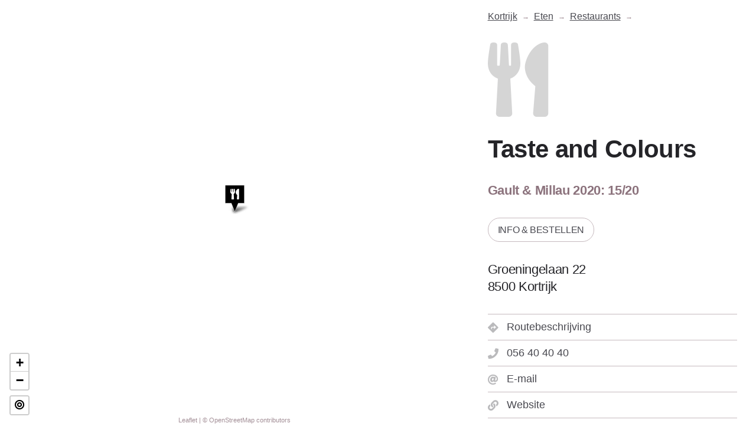

--- FILE ---
content_type: text/html; charset=UTF-8
request_url: https://www.fluks.be/kortrijk/eten/restaurants/taste-and-colours/
body_size: 3746
content:
<!doctype html><html lang="nl" class="no-js"><head><meta charset="utf-8"><meta http-equiv="X-UA-Compatible" content="IE=edge"><meta name="viewport" content="width=device-width,initial-scale=1"><script>function isLoading(){document.body.classList.add("is-loading")}function isComplete(){document.body.className=document.body.className.replace("is-loading","is-complete")}document.documentElement.className=document.documentElement.className.replace("no-js","js"),document.addEventListener("DOMContentLoaded",function(e){isLoading()}),window.addEventListener("load",function(e){isComplete()})</script><title>Taste and Colours - Restaurants in Kortrijk</title><meta name="description" content="Contactinformatie en routebeschrijving voor Taste and Colours in Kortrijk: Gault &amp; Millau 2020: 15/20"><link href="https://www.fluks.be/kortrijk/eten/restaurants/taste-and-colours/" rel="canonical"><meta property="article:modified_time" content="2020-09-25T10:46:36&#43;02:00"><!--

    .▄▄ · ▄▄▄▄▄▪  • ▌ ▄ ·. ▄• ▄▌▄▄▌  ▪  ▄▄▄ ..▄▄ · 
    ▐█ ▀. •██  ██ ·██ ▐███▪█▪██▌██•  ██ ▀▄.▀·▐█ ▀. 
    ▄▀▀▀█▄ ▐█.▪▐█·▐█ ▌▐▌▐█·█▌▐█▌██▪  ▐█·▐▀▀▪▄▄▀▀▀█▄
    ▐█▄▪▐█ ▐█▌·▐█▌██ ██▌▐█▌▐█▄█▌▐█▌▐▌▐█▌▐█▄▄▌▐█▄▪▐█
     ▀▀▀▀  ▀▀▀ ▀▀▀▀▀  █▪▀▀▀ ▀▀▀ .▀▀▀ ▀▀▀ ▀▀▀  ▀▀▀▀ 

| We create digital experiences at Catch-22 :: B-8500 |
| Say hi :: info at stimulies.be                      |

--><link href="https://www.stimulies.be/" rel="license" type="text/html"><meta name="robots" content="index,follow,noodp"><meta name="googlebot" content="index,follow"><meta name="application-name" content="fluks"><meta name="apple-mobile-web-app-capable" content="yes"><meta name="apple-mobile-web-app-status-bar-style" content="black-translucent"><meta name="format-detection" content="telephone=no"><meta name="mobile-web-app-capable" content="yes"><meta http-equiv="cleartype" content="on"><meta name="msapplication-tap-highlight" content="no"><meta name="google" value="notranslate"><meta property="og:title" content="Taste and Colours - Restaurants in Kortrijk"><meta property="og:site_name" content="fluks"><meta property="og:type" content="website"><meta property="og:locale" content="nl-BE"><meta property="og:description" content="Contactinformatie en routebeschrijving voor Taste and Colours in Kortrijk: Gault &amp; Millau 2020: 15/20"><meta property="og:url" content="https://www.fluks.be/kortrijk/eten/restaurants/taste-and-colours/"><meta property="og:updated_time" content="2020-09-25T10:46:36&#43;02:00"><meta property="og:image" content="https://www.fluks.be/dist/img/og.jpg"><meta name="msapplication-config" content="https://www.fluks.be/dist/img/favicons/browserconfig.xml"><link rel="apple-touch-icon" sizes="180x180" href="https://www.fluks.be/dist/img/favicons/apple-touch-icon.png"><link rel="icon" type="image/png" sizes="32x32" href="https://www.fluks.be/dist/img/favicons/favicon-32x32.png"><link rel="icon" type="image/png" sizes="16x16" href="https://www.fluks.be/dist/img/favicons/favicon-16x16.png"><link rel="manifest" href="https://www.fluks.be/dist/img/favicons/site.webmanifest"><meta name="msapplication-TileColor" content="#00a300"><meta name="theme-color" content="#000000"><link rel="mask-icon" href="https://www.fluks.be/dist/img/favicons/safari-pinned-tab.svg" color="#5bbad5"><link href="https://www.fluks.be/dist/img/favicons/favicon.ico" rel="icon"><link href="/dist/css/main-8db5fcaaa5.css" rel="stylesheet"></head><body class="app is-loading is-page kortrijk nl page taste-and-colours"><div class="wrap" id="wrapper"><div class="page-header page-header--kortrijk"><nav class="wrap wrap--breadcrumb" aria-label="breadcrumb"><ol class="breadcrumb"><li class="breadcrumb-item breadcrumb-item--3 breadcrumb-item--city breadcrumb-item--kortrijk"><a href="https://www.fluks.be/kortrijk/" class="breadcrumb-item__link">Kortrijk</a></li><li class="breadcrumb-item breadcrumb-item--2 breadcrumb-item--eten"><a href="https://www.fluks.be/kortrijk/eten/" class="breadcrumb-item__link">Eten</a></li><li class="breadcrumb-item breadcrumb-item--1 breadcrumb-item--restaurants"><a href="https://www.fluks.be/kortrijk/eten/restaurants/" class="breadcrumb-item__link">Restaurants</a></li><li class="breadcrumb-item breadcrumb-item--current breadcrumb-item--taste-and-colours"><span class="breadcrumb-item__text">Taste and Colours</span></li></ol></nav></div><div id="map"></div><main><div class="content content--app content--kortrijk"><h1><span>Taste and Colours</span><i class="icon fas d-md-block d-none fa-utensils"></i></h1><p class="lead lead--poi">Gault & Millau 2020: 15/20</p><div class="lead lead--subtitle"><a href="https://www.tasteandcolours.com/afhaal/" class="btn btn-outline-primary btn-sm" target="_blank">Info & bestellen</a></div><div class="lead location"><address class="adr"><span class="street-address">Groeningelaan 22</span><br><span class="postal-code">8500 </span><span class="locality">Kortrijk</span></address></div><ul class="links nav"><li class="nav-item"><a href="https://www.google.com/maps?saddr=My+Location&daddr=50.827075,3.275959" class="nav-link nav-link--locations" target="_blank" rel="noopener noreferrer"><i class="icon fas fa-directions"></i> Routebeschrijving</a></li><li class="nav-item"><a href="tel:056-40-40-40" class="nav-link" target="_blank" rel="noopener noreferrer"><i class="icon fas fa-phone"></i> 056 40 40 40</a></li><li class="nav-item"><a href="/cdn-cgi/l/email-protection#cca5a2aaa38cb8adbfb8a9ada2a8afa3a0a3b9bebfe2afa3a1" class="nav-link" target="_blank" rel="noopener noreferrer"><i class="icon fas fa-at"></i> E-mail</a></li><li class="nav-item"><a href="https://www.tasteandcolours.com/" class="nav-link" target="_blank" rel="noopener noreferrer"><i class="icon fas fa-link"></i> Website</a></li><li class="nav-item"><a href="https://www.facebook.com/restauranttasteandcolours" class="nav-link" target="_blank" rel="noopener noreferrer"><i class="icon fa-facebook-f fab"></i> Facebook</a></li></ul></div><footer class="footer"><a href="https://www.fluks.be/" class="fluks-was-here" title="fluks zet op de kaart wat jouw stad te bieden heeft."><span class="sr-only">fluks was here</span></a><time datetime="2020-09-25T10:46:36&#43;0200"><small>Laatst aangepast op 25 september 2020</small></time></footer></main><script data-cfasync="false" src="/cdn-cgi/scripts/5c5dd728/cloudflare-static/email-decode.min.js"></script><script id="FLUKS_locale">var FLUKS_locale={lang:"nl",translated:!1,read_more:"Meer info",contact:"Contact",directions:"Routebeschrijving",subject_missing:"Niet gevonden wat ik zocht in",text_missing:"Hey! Volgens mij ontbreekt er iets op deze pagina:",content_missing:"Alvast bedankt voor je suggestie! <br>Vertel hier waarmee we je kunnen helpen.",subject_add:"Iets toevoegen op",text_add:"Hallo, misschien kan je iets toevoegen op:",content_add:"Alvast bedankt voor je suggestie! <br>Vertel hier waarmee we je kunnen helpen.",text_add_suggestion:"Dit is mijn suggestie:",subject_wanted:"Ik zet mijn stad op de kaart!",text_wanted:"Verdraaid, fluks! Dat willen we ook!",content_wanted:"Bedankt voor je interesse! <br>Vul je gegevens in en we contacteren je zo snel mogelijk."}</script><script id="FLUKS_config">var FLUKS_config={nonce:"fccce9db4bb896e2ffe1e90869958cdd",base_url:"https://www.fluks.be/",permalink:"https://www.fluks.be/kortrijk/eten/restaurants/taste-and-colours/",rel_permalink:"/kortrijk/eten/restaurants/taste-and-colours/",alias:!1,is_section:!1,is_first_section:!1,is_page:!0,first_section:"kortrijk",parent_section:"restaurants",deck_hue:"random",deck_luminosity:"dark",deck_seed:"fccce9db4bb896e2ffe1e90869958cdd",basemap:"OpenStreetMap_Mapnik",overlay:!1,lat:50.827075,lon:3.275959,zoom:"16",zoom_fly:"16",zoom_delta:"1",icon:"fa-utensils",icon_color:"",marker_color:"",marker_only:!1,read_more:!0,show_on_map:!0,modal_on_load:!1,data_file:!1,buildings:!1}</script><script id="FLUKS_poi">geojson={type:"FeatureCollection",features:[{type:"Feature",properties:{id:"fccce9db4bb896e2ffe1e90869958cdd",tags:{icon:"fa-utensils",uid:"fccce9db4bb896e2ffe1e90869958cdd"}},geometry:{type:"Point",coordinates:[3.275959,50.827075]}}]}</script><script src="/dist/js/jquery-95bf925795.libs.min.js"></script><script src="/dist/js/leaflet-ab4b6115da.libs.min.js"></script><script src="/dist/js/app-b85b3cb00a.min.js"></script><script src="/dist/js/main-ddec3ec4de.min.js"></script><script type="application/ld+json"> { "@context":"http://schema.org", "@type":"BreadcrumbList", "itemListElement": [{ "@type":"ListItem", "position": 1 , "item": { "@id":"https://www.fluks.be/kortrijk/", "name":"kortrijk" } },{ "@type":"ListItem", "position": 2 , "item": { "@id":"https://www.fluks.be/kortrijk/eten/", "name":"eten" } },{ "@type":"ListItem", "position": 3 , "item": { "@id":"https://www.fluks.be/kortrijk/eten/restaurants/", "name":"restaurants" } },{ "@type":"ListItem", "position": 4 , "item": { "@id":"https://www.fluks.be/kortrijk/eten/restaurants/taste-and-colours/", "name":"taste-and-colours" } }] } </script><script type="application/ld+json"> { "@context":"http://www.schema.org","@type":"Restaurant", "name":"Taste and Colours","url":"https://www.tasteandcolours.com/","sameAs":["https://www.facebook.com/restauranttasteandcolours"], "description":"Gault \u0026 Millau 2020: 15/20", "address": { "@type":"PostalAddress", "streetAddress":"Groeningelaan 22","addressLocality":"Kortrijk","postalCode":"8500", "addressCountry":"Belgium" }, "geo": { "@type":"GeoCoordinates", "latitude":"50.827075", "longitude":"3.275959" }, "hasMap":"https://www.fluks.be/kortrijk/eten/restaurants/taste-and-colours/", "telephone":"056-40-40-40", "priceRange":"€", "contactPoint": { "@type":"ContactPoint", "telephone":"056-40-40-40", "contactType":"reservations" } } </script><script>!function(s,e,u){var t=s.history,v=document,p=navigator||{},o=localStorage,h=encodeURIComponent,n=t.pushState,g=function(){return o.cid||(o.cid=Math.random().toString(36)),o.cid},i=function(e,t,o,n,i,r,a){var c="https://www.google-analytics.com/collect",d=function(e){var t=[];for(var o in e)e.hasOwnProperty(o)&&void 0!==e[o]&&t.push(h(o)+"="+h(e[o]));return t.join("&")}({v:"1",ds:"web",aip:u.anonymizeIp?1:void 0,tid:"UA-113801312-1",cid:g(),t:e||"pageview",sd:u.colorDepth&&screen.colorDepth?screen.colorDepth+"-bits":void 0,dr:v.referrer||void 0,dt:v.title,dl:v.location.origin+v.location.pathname+v.location.search,ul:u.language?(p.language||"").toLowerCase():void 0,de:u.characterSet?v.characterSet:void 0,sr:u.screenSize?(s.screen||{}).width+"x"+(s.screen||{}).height:void 0,vp:u.screenSize&&s.visualViewport?(s.visualViewport||{}).width+"x"+(s.visualViewport||{}).height:void 0,ec:t||void 0,ea:o||void 0,el:n||void 0,ev:i||void 0,exd:r||void 0,exf:void 0!==a&&0==!!a?0:void 0});if(p.sendBeacon)p.sendBeacon(c,d);else{var l=new XMLHttpRequest;l.open("POST",c,!0),l.send(d)}};t.pushState=function(e){return"function"==typeof t.onpushstate&&t.onpushstate({state:e}),setTimeout(i,u.delay||10),n.apply(t,arguments)},i(),s.ma={trackEvent:function(e,t,o,n){return i("event",e,t,o,n)},trackException:function(e,t){return i("exception",null,null,null,null,e,t)}}}(window,0,{anonymizeIp:!0,colorDepth:!0,characterSet:!0,screenSize:!0,language:!0})</script></div><div class="d-none shy"></div></body></html>

--- FILE ---
content_type: text/css; charset=UTF-8
request_url: https://www.fluks.be/dist/css/main-8db5fcaaa5.css
body_size: 52863
content:
@charset "UTF-8";
/*!
 * leaflet-extra-markers
 * Custom Markers for Leaflet JS based on Awesome Markers
 * Leaflet ExtraMarkers
 * https://github.com/coryasilva/Leaflet.ExtraMarkers/
 * @author coryasilva <https://github.com/coryasilva>
 * @version 1.0.9
 */.extra-marker{background:url(../img/markers_default.png) no-repeat 0 0;width:35px;height:46px;position:absolute;left:0;top:0;display:block;text-align:center}.extra-marker-shadow{background:url(../img/markers_shadow.png) no-repeat 0 0;width:36px;height:16px}@media (-webkit-min-device-pixel-ratio:1.5),(min--moz-device-pixel-ratio:1.5),(min-device-pixel-ratio:1.5),(min-resolution:1.5dppx){.extra-marker{background-image:url(../img/markers_default@2x.png);background-size:540px 184px}.extra-marker-shadow{background-image:url(../img/markers_shadow@2x.png);background-size:35px 16px}}.extra-marker i{color:#fff;margin-top:7px;display:inline-block;font-size:14px}.extra-marker i.fa.fa{margin-top:10px}.extra-marker i.fa.fa-2x{font-size:16px;margin-top:9px}.extra-marker i.fa.fa-3x{font-size:18px;margin-top:9px}.extra-marker i.fa.fa-4x{font-size:20px;margin-top:8px}.extra-marker i.fa.fa-5x{font-size:24px;margin-top:5px}.extra-marker i.glyphicon{margin-top:10px}.extra-marker i.icon{margin-right:0;opacity:1}.extra-marker-circle-red{background-position:0 0}.extra-marker-circle-orange-dark{background-position:-36px 0}.extra-marker-circle-orange{background-position:-72px 0}.extra-marker-circle-yellow{background-position:-108px 0}.extra-marker-circle-blue-dark{background-position:-144px 0}.extra-marker-circle-blue{background-position:-180px 0}.extra-marker-circle-cyan{background-position:-216px 0}.extra-marker-circle-purple{background-position:-252px 0}.extra-marker-circle-violet{background-position:-288px 0}.extra-marker-circle-pink{background-position:-324px 0}.extra-marker-circle-green-dark{background-position:-360px 0}.extra-marker-circle-green{background-position:-396px 0}.extra-marker-circle-green-light{background-position:-432px 0}.extra-marker-circle-black{background-position:-468px 0}.extra-marker-circle-white{background-position:-504px 0}.extra-marker-square-red{background-position:0 -46px}.extra-marker-square-orange-dark{background-position:-36px -46px}.extra-marker-square-orange{background-position:-72px -46px}.extra-marker-square-yellow{background-position:-108px -46px}.extra-marker-square-blue-dark{background-position:-144px -46px}.extra-marker-square-blue{background-position:-180px -46px}.extra-marker-square-cyan{background-position:-216px -46px}.extra-marker-square-purple{background-position:-252px -46px}.extra-marker-square-violet{background-position:-288px -46px}.extra-marker-square-pink{background-position:-324px -46px}.extra-marker-square-green-dark{background-position:-360px -46px}.extra-marker-square-green{background-position:-396px -46px}.extra-marker-square-green-light{background-position:-432px -46px}.extra-marker-square-black{background-position:-468px -46px}.extra-marker-square-white{background-position:-504px -46px}.extra-marker-star-red{background-position:0 -92px}.extra-marker-star-orange-dark{background-position:-36px -92px}.extra-marker-star-orange{background-position:-72px -92px}.extra-marker-star-yellow{background-position:-108px -92px}.extra-marker-star-blue-dark{background-position:-144px -92px}.extra-marker-star-blue{background-position:-180px -92px}.extra-marker-star-cyan{background-position:-216px -92px}.extra-marker-star-purple{background-position:-252px -92px}.extra-marker-star-violet{background-position:-288px -92px}.extra-marker-star-pink{background-position:-324px -92px}.extra-marker-star-green-dark{background-position:-360px -92px}.extra-marker-star-green{background-position:-396px -92px}.extra-marker-star-green-light{background-position:-432px -92px}.extra-marker-star-black{background-position:-468px -92px}.extra-marker-star-white{background-position:-504px -92px}.extra-marker-penta-red{background-position:0 -138px}.extra-marker-penta-orange-dark{background-position:-36px -138px}.extra-marker-penta-orange{background-position:-72px -138px}.extra-marker-penta-yellow{background-position:-108px -138px}.extra-marker-penta-blue-dark{background-position:-144px -138px}.extra-marker-penta-blue{background-position:-180px -138px}.extra-marker-penta-cyan{background-position:-216px -138px}.extra-marker-penta-purple{background-position:-252px -138px}.extra-marker-penta-violet{background-position:-288px -138px}.extra-marker-penta-pink{background-position:-324px -138px}.extra-marker-penta-green-dark{background-position:-360px -138px}.extra-marker-penta-green{background-position:-396px -138px}.extra-marker-penta-green-light{background-position:-432px -138px}.extra-marker-penta-black{background-position:-468px -138px}.extra-marker-penta-white{background-position:-504px -138px}.extra-marker .fa-number:before{content:attr(number)}.leaflet-image-layer,.leaflet-layer,.leaflet-marker-icon,.leaflet-marker-shadow,.leaflet-pane,.leaflet-pane>canvas,.leaflet-pane>svg,.leaflet-tile,.leaflet-tile-container,.leaflet-zoom-box{position:absolute;left:0;top:0}.leaflet-container{overflow:hidden}.leaflet-marker-icon,.leaflet-marker-shadow,.leaflet-tile{-webkit-user-select:none;-moz-user-select:none;-ms-user-select:none;user-select:none;-webkit-user-drag:none}.leaflet-safari .leaflet-tile{image-rendering:-webkit-optimize-contrast}.leaflet-safari .leaflet-tile-container{width:1600px;height:1600px;-webkit-transform-origin:0 0}.leaflet-marker-icon,.leaflet-marker-shadow{display:block}.leaflet-container .leaflet-marker-pane img,.leaflet-container .leaflet-overlay-pane svg,.leaflet-container .leaflet-shadow-pane img,.leaflet-container .leaflet-tile,.leaflet-container .leaflet-tile-pane img,.leaflet-container img.leaflet-image-layer{max-width:none!important;max-height:none!important}.leaflet-container.leaflet-touch-zoom{-ms-touch-action:pan-x pan-y;touch-action:pan-x pan-y}.leaflet-container.leaflet-touch-drag{-ms-touch-action:pinch-zoom;touch-action:none;touch-action:pinch-zoom}.leaflet-container.leaflet-touch-drag.leaflet-touch-zoom{-ms-touch-action:none;touch-action:none}.leaflet-container{-webkit-tap-highlight-color:transparent}.leaflet-container a{-webkit-tap-highlight-color:rgba(51,181,229,.4)}.leaflet-tile{filter:inherit;visibility:hidden}.leaflet-tile-loaded{visibility:inherit}.leaflet-zoom-box{width:0;height:0;box-sizing:border-box;z-index:800}.leaflet-overlay-pane svg{-moz-user-select:none}.leaflet-pane{z-index:400}.leaflet-tile-pane{z-index:200}.leaflet-overlay-pane{z-index:400}.leaflet-shadow-pane{z-index:500}.leaflet-marker-pane{z-index:600}.leaflet-tooltip-pane{z-index:650}.leaflet-popup-pane{z-index:700}.leaflet-map-pane canvas{z-index:100}.leaflet-map-pane svg{z-index:200}.leaflet-vml-shape{width:1px;height:1px}.lvml{behavior:url(#default#VML);display:inline-block;position:absolute}.leaflet-control{position:relative;z-index:800;pointer-events:visiblePainted;pointer-events:auto}.leaflet-bottom,.leaflet-top{position:absolute;z-index:1000;pointer-events:none}.leaflet-top{top:0}.leaflet-right{right:0}.leaflet-bottom{bottom:0}.leaflet-left{left:0}.leaflet-control{float:left;clear:both}.leaflet-right .leaflet-control{float:right}.leaflet-top .leaflet-control{margin-top:10px}.leaflet-bottom .leaflet-control{margin-bottom:10px}.leaflet-left .leaflet-control{margin-left:10px}.leaflet-right .leaflet-control{margin-right:10px}.leaflet-fade-anim .leaflet-tile{will-change:opacity}.leaflet-fade-anim .leaflet-popup{opacity:0;transition:opacity .2s linear}.leaflet-fade-anim .leaflet-map-pane .leaflet-popup{opacity:1}.leaflet-zoom-animated{transform-origin:0 0}.leaflet-zoom-anim .leaflet-zoom-animated{will-change:transform;transition:transform .25s cubic-bezier(0,0,.25,1)}.leaflet-pan-anim .leaflet-tile,.leaflet-zoom-anim .leaflet-tile{transition:none}.leaflet-zoom-anim .leaflet-zoom-hide{visibility:hidden}.leaflet-interactive{cursor:pointer}.leaflet-grab{cursor:grab}.leaflet-crosshair,.leaflet-crosshair .leaflet-interactive{cursor:crosshair}.leaflet-control,.leaflet-popup-pane{cursor:auto}.leaflet-dragging .leaflet-grab,.leaflet-dragging .leaflet-grab .leaflet-interactive,.leaflet-dragging .leaflet-marker-draggable{cursor:move;cursor:grabbing}.leaflet-image-layer,.leaflet-marker-icon,.leaflet-marker-shadow,.leaflet-pane>svg path,.leaflet-tile-container{pointer-events:none}.leaflet-image-layer.leaflet-interactive,.leaflet-marker-icon.leaflet-interactive,.leaflet-pane>svg path.leaflet-interactive{pointer-events:visiblePainted;pointer-events:auto}.leaflet-container{background:#ddd;outline:0}.leaflet-container a{color:#0078a8}.leaflet-container a.leaflet-active{outline:2px solid orange}.leaflet-zoom-box{border:2px dotted #38f;background:hsla(0,0%,100%,.5)}.leaflet-container{font:12px/1.5 Helvetica Neue,Arial,Helvetica,sans-serif}.leaflet-bar{box-shadow:0 1px 5px rgba(0,0,0,.65);border-radius:4px}.leaflet-bar a,.leaflet-bar a:hover{background-color:#fff;border-bottom:1px solid #ccc;width:26px;height:26px;line-height:26px;display:block;text-align:center;text-decoration:none;color:#000}.leaflet-bar a,.leaflet-control-layers-toggle{background-position:50% 50%;background-repeat:no-repeat;display:block}.leaflet-bar a:hover{background-color:#f4f4f4}.leaflet-bar a:first-child{border-top-left-radius:4px;border-top-right-radius:4px}.leaflet-bar a:last-child{border-bottom-left-radius:4px;border-bottom-right-radius:4px;border-bottom:none}.leaflet-bar a.leaflet-disabled{cursor:default;background-color:#f4f4f4;color:#bbb}.leaflet-touch .leaflet-bar a{width:30px;height:30px;line-height:30px}.leaflet-touch .leaflet-bar a:first-child{border-top-left-radius:2px;border-top-right-radius:2px}.leaflet-touch .leaflet-bar a:last-child{border-bottom-left-radius:2px;border-bottom-right-radius:2px}.leaflet-control-zoom-in,.leaflet-control-zoom-out{font:700 18px Lucida Console,Monaco,monospace;text-indent:1px}.leaflet-touch .leaflet-control-zoom-in,.leaflet-touch .leaflet-control-zoom-out{font-size:22px}.leaflet-control-layers{box-shadow:0 1px 5px rgba(0,0,0,.4);background:#fff;border-radius:5px}.leaflet-control-layers-toggle{background-image:url(images/layers.png);width:36px;height:36px}.leaflet-retina .leaflet-control-layers-toggle{background-image:url(images/layers-2x.png);background-size:26px 26px}.leaflet-touch .leaflet-control-layers-toggle{width:44px;height:44px}.leaflet-control-layers-expanded .leaflet-control-layers-toggle,.leaflet-control-layers .leaflet-control-layers-list{display:none}.leaflet-control-layers-expanded .leaflet-control-layers-list{display:block;position:relative}.leaflet-control-layers-expanded{padding:6px 10px 6px 6px;color:#333;background:#fff}.leaflet-control-layers-scrollbar{overflow-y:scroll;overflow-x:hidden;padding-right:5px}.leaflet-control-layers-selector{margin-top:2px;position:relative;top:1px}.leaflet-control-layers label{display:block}.leaflet-control-layers-separator{height:0;border-top:1px solid #ddd;margin:5px -10px 5px -6px}.leaflet-default-icon-path{background-image:url(images/marker-icon.png)}.leaflet-container .leaflet-control-attribution{background:#fff;background:hsla(0,0%,100%,.7);margin:0}.leaflet-control-attribution,.leaflet-control-scale-line{padding:0 5px;color:#333}.leaflet-control-attribution a{text-decoration:none}.leaflet-control-attribution a:hover{text-decoration:underline}.leaflet-container .leaflet-control-attribution,.leaflet-container .leaflet-control-scale{font-size:11px}.leaflet-left .leaflet-control-scale{margin-left:5px}.leaflet-bottom .leaflet-control-scale{margin-bottom:5px}.leaflet-control-scale-line{border:2px solid #777;border-top:none;line-height:1.1;padding:2px 5px 1px;font-size:11px;white-space:nowrap;overflow:hidden;box-sizing:border-box;background:#fff;background:hsla(0,0%,100%,.5)}.leaflet-control-scale-line:not(:first-child){border-top:2px solid #777;border-bottom:none;margin-top:-2px}.leaflet-control-scale-line:not(:first-child):not(:last-child){border-bottom:2px solid #777}.leaflet-touch .leaflet-bar,.leaflet-touch .leaflet-control-attribution,.leaflet-touch .leaflet-control-layers{box-shadow:none}.leaflet-touch .leaflet-bar,.leaflet-touch .leaflet-control-layers{border:2px solid rgba(0,0,0,.2);background-clip:padding-box}.leaflet-popup{position:absolute;text-align:center;margin-bottom:20px}.leaflet-popup-content-wrapper{padding:1px;text-align:left;border-radius:12px}.leaflet-popup-content{margin:13px 19px;line-height:1.4}.leaflet-popup-content p{margin:18px 0}.leaflet-popup-tip-container{width:40px;height:20px;position:absolute;left:50%;margin-left:-20px;overflow:hidden;pointer-events:none}.leaflet-popup-tip{width:17px;height:17px;padding:1px;margin:-10px auto 0;transform:rotate(45deg)}.leaflet-popup-content-wrapper,.leaflet-popup-tip{background:#fff;color:#333;box-shadow:0 3px 14px rgba(0,0,0,.4)}.leaflet-container a.leaflet-popup-close-button{position:absolute;top:0;right:0;padding:4px 4px 0 0;border:none;text-align:center;width:18px;height:14px;font:16px/14px Tahoma,Verdana,sans-serif;color:#c3c3c3;text-decoration:none;font-weight:700;background:transparent}.leaflet-container a.leaflet-popup-close-button:hover{color:#999}.leaflet-popup-scrolled{overflow:auto;border-bottom:1px solid #ddd;border-top:1px solid #ddd}.leaflet-oldie .leaflet-popup-content-wrapper{zoom:1}.leaflet-oldie .leaflet-popup-tip{width:24px;margin:0 auto;-ms-filter:"progid:DXImageTransform.Microsoft.Matrix(M11=0.70710678, M12=0.70710678, M21=-0.70710678, M22=0.70710678)";filter:progid:DXImageTransform.Microsoft.Matrix(M11=0.70710678,M12=0.70710678,M21=-0.70710678,M22=0.70710678)}.leaflet-oldie .leaflet-popup-tip-container{margin-top:-1px}.leaflet-oldie .leaflet-control-layers,.leaflet-oldie .leaflet-control-zoom,.leaflet-oldie .leaflet-popup-content-wrapper,.leaflet-oldie .leaflet-popup-tip{border:1px solid #999}.leaflet-div-icon{background:#fff;border:1px solid #666}.leaflet-tooltip{position:absolute;padding:6px;background-color:#fff;border:1px solid #fff;border-radius:3px;color:#222;white-space:nowrap;-webkit-user-select:none;-moz-user-select:none;-ms-user-select:none;user-select:none;pointer-events:none;box-shadow:0 1px 3px rgba(0,0,0,.4)}.leaflet-tooltip.leaflet-clickable{cursor:pointer;pointer-events:auto}.leaflet-tooltip-bottom:before,.leaflet-tooltip-left:before,.leaflet-tooltip-right:before,.leaflet-tooltip-top:before{position:absolute;pointer-events:none;border:6px solid transparent;background:transparent;content:""}.leaflet-tooltip-bottom{margin-top:6px}.leaflet-tooltip-top{margin-top:-6px}.leaflet-tooltip-bottom:before,.leaflet-tooltip-top:before{left:50%;margin-left:-6px}.leaflet-tooltip-top:before{bottom:0;margin-bottom:-12px;border-top-color:#fff}.leaflet-tooltip-bottom:before{top:0;margin-top:-12px;margin-left:-6px;border-bottom-color:#fff}.leaflet-tooltip-left{margin-left:-6px}.leaflet-tooltip-right{margin-left:6px}.leaflet-tooltip-left:before,.leaflet-tooltip-right:before{top:50%;margin-top:-6px}.leaflet-tooltip-left:before{right:0;margin-right:-12px;border-left-color:#fff}.leaflet-tooltip-right:before{left:0;margin-left:-12px;border-right-color:#fff}.prunecluster{font-size:12px;border-radius:20px}.leaflet-marker-icon.prunecluster-anim,.leaflet-marker-shadow.prunecluster-anim,.leaflet-markercluster-icon.prunecluster-anim,.prunecluster{transition:all .3s linear}.leaflet-zoom-anim .leaflet-zoom-animated.leaflet-marker-icon,.leaflet-zoom-anim .leaflet-zoom-animated.leaflet-marker-shadow,.leaflet-zoom-anim .leaflet-zoom-animated.leaflet-markercluster-icon{transition:transform .25s cubic-bezier(0,0,.25,1)}.prunecluster div{width:30px;height:30px;text-align:center;margin-left:5px;margin-top:5px;border-radius:50%}.prunecluster div span{line-height:30px}.prunecluster-small{background-color:#b5e28c;background-color:hsla(91,60%,72%,.6)}.prunecluster-small div{width:28px;height:28px;background-color:#6ecc39;background-color:rgba(110,204,57,.6)}.prunecluster-small div span{line-height:28px}.prunecluster-medium{background-color:#f1d357;background-color:rgba(241,211,87,.6)}.prunecluster-medium div{background-color:#f0c20c;background-color:rgba(240,194,12,.6)}.prunecluster-large{background-color:#fd9c73;background-color:hsla(18,97%,72%,.6)}.prunecluster-large div{width:34px;height:34px;background-color:#f18017;background-color:rgba(241,128,23,.6)}.prunecluster-large div span{line-height:34px}.leaflet-control-locate a{font-size:1.4em;color:#444;cursor:pointer}.leaflet-control-locate.active a{color:#2074b6}.leaflet-control-locate.active.following a{color:#fc8428}.leaflet-control-locate-location circle{animation:leaflet-control-locate-throb 4s ease infinite}@keyframes leaflet-control-locate-throb{0%{stroke-width:1}50%{stroke-width:3;transform:scale(.8)}to{stroke-width:1}}
/*!
 * Bootstrap v4.3.1 (https://getbootstrap.com/)
 * Copyright 2011-2019 The Bootstrap Authors
 * Copyright 2011-2019 Twitter, Inc.
 * Licensed under MIT (https://github.com/twbs/bootstrap/blob/master/LICENSE)
 */:root{--blue:#007bff;--indigo:#6610f2;--purple:#6f42c1;--pink:#e83e8c;--red:#dc3545;--orange:#fd7e14;--yellow:#ffc107;--green:#28a745;--teal:#20c997;--cyan:#17a2b8;--white:#fff;--gray:#6c757d;--gray-dark:#343a40;--primary:#23396c;--secondary:#00ffa2;--success:#28a745;--info:#17a2b8;--warning:#ffc107;--danger:#dc3545;--light:#c6b9be;--dark:#010104;--gray-dark:#494950;--default:#c6b9be;--breakpoint-xs:0;--breakpoint-sm:576px;--breakpoint-md:768px;--breakpoint-lg:992px;--breakpoint-xl:1200px;--font-family-sans-serif:-apple-system,BlinkMacSystemFont,"Segoe UI",Roboto,"Helvetica Neue",Arial,"Noto Sans",sans-serif,"Apple Color Emoji","Segoe UI Emoji","Segoe UI Symbol","Noto Color Emoji";--font-family-monospace:SFMono-Regular,Menlo,Monaco,Consolas,"Liberation Mono","Courier New",monospace}*,:after,:before{box-sizing:border-box}html{font-family:sans-serif;line-height:1.15;-webkit-tap-highlight-color:rgba(1,1,4,0)}article,aside,figcaption,figure,footer,header,hgroup,main,nav,section{display:block}body{margin:0;font-family:-apple-system,BlinkMacSystemFont,Segoe UI,Roboto,Helvetica Neue,Arial,Noto Sans,sans-serif;font-weight:400;color:#010104;text-align:left;background-color:#fff}[tabindex="-1"]:focus{outline:0!important}hr{box-sizing:content-box;height:0;overflow:visible}h1,h2,h3,h4,h5,h6{margin-top:0;margin-bottom:.5rem}p{margin-top:0;margin-bottom:2rem}abbr[data-original-title],abbr[title]{text-decoration:underline;text-decoration:underline dotted;cursor:help;border-bottom:0;text-decoration-skip-ink:none}address{font-style:normal;line-height:inherit}address,dl,ol,ul{margin-bottom:1rem}dl,ol,ul{margin-top:0}ol ol,ol ul,ul ol,ul ul{margin-bottom:0}dt{font-weight:700}dd{margin-bottom:.5rem;margin-left:0}blockquote{margin:0 0 1rem}b,strong{font-weight:bolder}small{font-size:80%}sub,sup{position:relative;font-size:75%;line-height:0;vertical-align:baseline}sub{bottom:-.25em}sup{top:-.5em}a{color:#494950;text-decoration:underline;background-color:transparent}a:hover{color:#010104;text-decoration:none}a:not([href]):not([tabindex]),a:not([href]):not([tabindex]):focus,a:not([href]):not([tabindex]):hover{color:inherit;text-decoration:none}a:not([href]):not([tabindex]):focus{outline:0}code,kbd,pre,samp{font-family:SFMono-Regular,Menlo,Monaco,Consolas,Liberation Mono,Courier New,monospace;font-size:1em}pre{margin-top:0;margin-bottom:1rem;overflow:auto}figure{margin:0 0 1rem}img{border-style:none}img,svg{vertical-align:middle}svg{overflow:hidden}table{border-collapse:collapse}caption{padding-top:.75rem;padding-bottom:.75rem;color:#a38f97;text-align:left;caption-side:bottom}th{text-align:inherit}label{display:inline-block;margin-bottom:.5rem}button{border-radius:0}button:focus{outline:1px dotted;outline:5px auto -webkit-focus-ring-color}button,input,optgroup,select,textarea{margin:0;font-family:inherit;font-size:inherit;line-height:inherit}button,input{overflow:visible}button,select{text-transform:none}select{word-wrap:normal}[type=button],[type=reset],[type=submit],button{-webkit-appearance:button}[type=button]:not(:disabled),[type=reset]:not(:disabled),[type=submit]:not(:disabled),button:not(:disabled){cursor:pointer}[type=button]::-moz-focus-inner,[type=reset]::-moz-focus-inner,[type=submit]::-moz-focus-inner,button::-moz-focus-inner{padding:0;border-style:none}input[type=checkbox],input[type=radio]{box-sizing:border-box;padding:0}input[type=date],input[type=datetime-local],input[type=month],input[type=time]{-webkit-appearance:listbox}textarea{overflow:auto;resize:vertical}fieldset{min-width:0;padding:0;margin:0;border:0}legend{display:block;width:100%;max-width:100%;padding:0;margin-bottom:.5rem;font-size:1.5rem;line-height:inherit;color:inherit;white-space:normal}@media (max-width:1200px){legend{font-size:calc(1.275rem + .3vw)}}progress{vertical-align:baseline}[type=number]::-webkit-inner-spin-button,[type=number]::-webkit-outer-spin-button{height:auto}[type=search]{outline-offset:-2px;-webkit-appearance:none}[type=search]::-webkit-search-decoration{-webkit-appearance:none}::-webkit-file-upload-button{font:inherit;-webkit-appearance:button}output{display:inline-block}summary{display:list-item;cursor:pointer}template{display:none}[hidden]{display:none!important}.h1,.h2,.h3,.h4,.h5,.h6,h1,h2,h3,h4,h5,h6{margin-bottom:.5rem;font-weight:700;line-height:1.1}.h4,h4{font-size:1.125rem}.h5,h5{font-size:1rem}.h6,h6{font-size:.875rem}.lead{font-weight:400}.display-1{font-size:6rem;font-weight:300;line-height:1.1}@media (max-width:1200px){.display-1{font-size:calc(1.725rem + 5.7vw)}}.display-2{font-size:5.5rem;font-weight:300;line-height:1.1}@media (max-width:1200px){.display-2{font-size:calc(1.675rem + 5.1vw)}}.display-3{font-size:4.5rem;font-weight:300;line-height:1.1}@media (max-width:1200px){.display-3{font-size:calc(1.575rem + 3.9vw)}}.display-4{font-size:3.5rem;font-weight:300;line-height:1.1}@media (max-width:1200px){.display-4{font-size:calc(1.475rem + 2.7vw)}}hr{margin-top:1rem;margin-bottom:1rem;border:0;border-top:1px solid #a38f97}.small,small{font-size:80%;font-weight:400}.mark,mark{padding:.2em;background-color:#fcf8e3}.credits__list,.list-inline,.list-unstyled{padding-left:0;list-style:none}.list-inline-item{display:inline-block}.list-inline-item:not(:last-child){margin-right:.5rem}.initialism{font-size:90%;text-transform:uppercase}.blockquote{margin-bottom:1rem;font-size:1.375rem}@media (max-width:1200px){.blockquote{font-size:calc(1.2625rem + .15vw)}}.blockquote-footer{display:block;font-size:80%;color:#a38f97}.blockquote-footer:before{content:"\2014\00A0"}.img-fluid,.img-thumbnail{max-width:100%;height:auto}.img-thumbnail{padding:.25rem;background-color:#fff;border:1px solid #a38f97;border-radius:.25rem}.figure{display:inline-block}.figure-img{margin-bottom:.5rem;line-height:1}.figure-caption{font-size:90%;color:#a38f97}code{font-size:87.5%;color:#e83e8c;word-break:break-word}a>code{color:inherit}kbd{padding:.2rem .4rem;font-size:87.5%;color:#fff;background-color:#212529;border-radius:.125rem}kbd kbd{padding:0;font-size:100%;font-weight:700}pre{display:block;font-size:87.5%;color:#212529}pre code{font-size:inherit;color:inherit;word-break:normal}.pre-scrollable{max-height:340px;overflow-y:scroll}.container{width:100%;padding-right:1rem;padding-left:1rem;margin-right:auto;margin-left:auto}@media (min-width:576px){.container{max-width:540px}}@media (min-width:768px){.container{max-width:720px}}@media (min-width:992px){.container{max-width:960px}}@media (min-width:1200px){.container{max-width:1140px}}.container-fluid{width:100%;padding-right:1rem;padding-left:1rem;margin-right:auto;margin-left:auto}.row{display:-ms-flexbox;display:flex;-ms-flex-wrap:wrap;flex-wrap:wrap;margin-right:-1rem;margin-left:-1rem}.no-gutters{margin-right:0;margin-left:0}.no-gutters>.col,.no-gutters>[class*=col-]{padding-right:0;padding-left:0}.col,.col-1,.col-2,.col-3,.col-4,.col-5,.col-6,.col-7,.col-8,.col-9,.col-10,.col-11,.col-12,.col-auto,.col-lg,.col-lg-1,.col-lg-2,.col-lg-3,.col-lg-4,.col-lg-5,.col-lg-6,.col-lg-7,.col-lg-8,.col-lg-9,.col-lg-10,.col-lg-11,.col-lg-12,.col-lg-auto,.col-md,.col-md-1,.col-md-2,.col-md-3,.col-md-4,.col-md-5,.col-md-6,.col-md-7,.col-md-8,.col-md-9,.col-md-10,.col-md-11,.col-md-12,.col-md-auto,.col-sm,.col-sm-1,.col-sm-2,.col-sm-3,.col-sm-4,.col-sm-5,.col-sm-6,.col-sm-7,.col-sm-8,.col-sm-9,.col-sm-10,.col-sm-11,.col-sm-12,.col-sm-auto,.col-xl,.col-xl-1,.col-xl-2,.col-xl-3,.col-xl-4,.col-xl-5,.col-xl-6,.col-xl-7,.col-xl-8,.col-xl-9,.col-xl-10,.col-xl-11,.col-xl-12,.col-xl-auto{position:relative;width:100%;padding-right:1rem;padding-left:1rem}.col{-ms-flex-preferred-size:0;flex-basis:0;-ms-flex-positive:1;flex-grow:1;max-width:100%}.col-auto{-ms-flex:0 0 auto;flex:0 0 auto;width:auto;max-width:100%}.col-1{-ms-flex:0 0 8.3333333333%;flex:0 0 8.3333333333%;max-width:8.3333333333%}.col-2{-ms-flex:0 0 16.6666666667%;flex:0 0 16.6666666667%;max-width:16.6666666667%}.col-3{-ms-flex:0 0 25%;flex:0 0 25%;max-width:25%}.col-4{-ms-flex:0 0 33.3333333333%;flex:0 0 33.3333333333%;max-width:33.3333333333%}.col-5{-ms-flex:0 0 41.6666666667%;flex:0 0 41.6666666667%;max-width:41.6666666667%}.col-6{-ms-flex:0 0 50%;flex:0 0 50%;max-width:50%}.col-7{-ms-flex:0 0 58.3333333333%;flex:0 0 58.3333333333%;max-width:58.3333333333%}.col-8{-ms-flex:0 0 66.6666666667%;flex:0 0 66.6666666667%;max-width:66.6666666667%}.col-9{-ms-flex:0 0 75%;flex:0 0 75%;max-width:75%}.col-10{-ms-flex:0 0 83.3333333333%;flex:0 0 83.3333333333%;max-width:83.3333333333%}.col-11{-ms-flex:0 0 91.6666666667%;flex:0 0 91.6666666667%;max-width:91.6666666667%}.col-12{-ms-flex:0 0 100%;flex:0 0 100%;max-width:100%}.order-first{-ms-flex-order:-1;order:-1}.order-last{-ms-flex-order:13;order:13}.order-0{-ms-flex-order:0;order:0}.order-1{-ms-flex-order:1;order:1}.order-2{-ms-flex-order:2;order:2}.order-3{-ms-flex-order:3;order:3}.order-4{-ms-flex-order:4;order:4}.order-5{-ms-flex-order:5;order:5}.order-6{-ms-flex-order:6;order:6}.order-7{-ms-flex-order:7;order:7}.order-8{-ms-flex-order:8;order:8}.order-9{-ms-flex-order:9;order:9}.order-10{-ms-flex-order:10;order:10}.order-11{-ms-flex-order:11;order:11}.order-12{-ms-flex-order:12;order:12}.offset-1{margin-left:8.3333333333%}.offset-2{margin-left:16.6666666667%}.offset-3{margin-left:25%}.offset-4{margin-left:33.3333333333%}.offset-5{margin-left:41.6666666667%}.offset-6{margin-left:50%}.offset-7{margin-left:58.3333333333%}.offset-8{margin-left:66.6666666667%}.offset-9{margin-left:75%}.offset-10{margin-left:83.3333333333%}.offset-11{margin-left:91.6666666667%}@media (min-width:576px){.col-sm{-ms-flex-preferred-size:0;flex-basis:0;-ms-flex-positive:1;flex-grow:1;max-width:100%}.col-sm-auto{-ms-flex:0 0 auto;flex:0 0 auto;width:auto;max-width:100%}.col-sm-1{-ms-flex:0 0 8.3333333333%;flex:0 0 8.3333333333%;max-width:8.3333333333%}.col-sm-2{-ms-flex:0 0 16.6666666667%;flex:0 0 16.6666666667%;max-width:16.6666666667%}.col-sm-3{-ms-flex:0 0 25%;flex:0 0 25%;max-width:25%}.col-sm-4{-ms-flex:0 0 33.3333333333%;flex:0 0 33.3333333333%;max-width:33.3333333333%}.col-sm-5{-ms-flex:0 0 41.6666666667%;flex:0 0 41.6666666667%;max-width:41.6666666667%}.col-sm-6{-ms-flex:0 0 50%;flex:0 0 50%;max-width:50%}.col-sm-7{-ms-flex:0 0 58.3333333333%;flex:0 0 58.3333333333%;max-width:58.3333333333%}.col-sm-8{-ms-flex:0 0 66.6666666667%;flex:0 0 66.6666666667%;max-width:66.6666666667%}.col-sm-9{-ms-flex:0 0 75%;flex:0 0 75%;max-width:75%}.col-sm-10{-ms-flex:0 0 83.3333333333%;flex:0 0 83.3333333333%;max-width:83.3333333333%}.col-sm-11{-ms-flex:0 0 91.6666666667%;flex:0 0 91.6666666667%;max-width:91.6666666667%}.col-sm-12{-ms-flex:0 0 100%;flex:0 0 100%;max-width:100%}.order-sm-first{-ms-flex-order:-1;order:-1}.order-sm-last{-ms-flex-order:13;order:13}.order-sm-0{-ms-flex-order:0;order:0}.order-sm-1{-ms-flex-order:1;order:1}.order-sm-2{-ms-flex-order:2;order:2}.order-sm-3{-ms-flex-order:3;order:3}.order-sm-4{-ms-flex-order:4;order:4}.order-sm-5{-ms-flex-order:5;order:5}.order-sm-6{-ms-flex-order:6;order:6}.order-sm-7{-ms-flex-order:7;order:7}.order-sm-8{-ms-flex-order:8;order:8}.order-sm-9{-ms-flex-order:9;order:9}.order-sm-10{-ms-flex-order:10;order:10}.order-sm-11{-ms-flex-order:11;order:11}.order-sm-12{-ms-flex-order:12;order:12}.offset-sm-0{margin-left:0}.offset-sm-1{margin-left:8.3333333333%}.offset-sm-2{margin-left:16.6666666667%}.offset-sm-3{margin-left:25%}.offset-sm-4{margin-left:33.3333333333%}.offset-sm-5{margin-left:41.6666666667%}.offset-sm-6{margin-left:50%}.offset-sm-7{margin-left:58.3333333333%}.offset-sm-8{margin-left:66.6666666667%}.offset-sm-9{margin-left:75%}.offset-sm-10{margin-left:83.3333333333%}.offset-sm-11{margin-left:91.6666666667%}}@media (min-width:768px){.col-md{-ms-flex-preferred-size:0;flex-basis:0;-ms-flex-positive:1;flex-grow:1;max-width:100%}.col-md-auto{-ms-flex:0 0 auto;flex:0 0 auto;width:auto;max-width:100%}.col-md-1{-ms-flex:0 0 8.3333333333%;flex:0 0 8.3333333333%;max-width:8.3333333333%}.col-md-2{-ms-flex:0 0 16.6666666667%;flex:0 0 16.6666666667%;max-width:16.6666666667%}.col-md-3{-ms-flex:0 0 25%;flex:0 0 25%;max-width:25%}.col-md-4{-ms-flex:0 0 33.3333333333%;flex:0 0 33.3333333333%;max-width:33.3333333333%}.col-md-5{-ms-flex:0 0 41.6666666667%;flex:0 0 41.6666666667%;max-width:41.6666666667%}.col-md-6{-ms-flex:0 0 50%;flex:0 0 50%;max-width:50%}.col-md-7{-ms-flex:0 0 58.3333333333%;flex:0 0 58.3333333333%;max-width:58.3333333333%}.col-md-8{-ms-flex:0 0 66.6666666667%;flex:0 0 66.6666666667%;max-width:66.6666666667%}.col-md-9{-ms-flex:0 0 75%;flex:0 0 75%;max-width:75%}.col-md-10{-ms-flex:0 0 83.3333333333%;flex:0 0 83.3333333333%;max-width:83.3333333333%}.col-md-11{-ms-flex:0 0 91.6666666667%;flex:0 0 91.6666666667%;max-width:91.6666666667%}.col-md-12{-ms-flex:0 0 100%;flex:0 0 100%;max-width:100%}.order-md-first{-ms-flex-order:-1;order:-1}.order-md-last{-ms-flex-order:13;order:13}.order-md-0{-ms-flex-order:0;order:0}.order-md-1{-ms-flex-order:1;order:1}.order-md-2{-ms-flex-order:2;order:2}.order-md-3{-ms-flex-order:3;order:3}.order-md-4{-ms-flex-order:4;order:4}.order-md-5{-ms-flex-order:5;order:5}.order-md-6{-ms-flex-order:6;order:6}.order-md-7{-ms-flex-order:7;order:7}.order-md-8{-ms-flex-order:8;order:8}.order-md-9{-ms-flex-order:9;order:9}.order-md-10{-ms-flex-order:10;order:10}.order-md-11{-ms-flex-order:11;order:11}.order-md-12{-ms-flex-order:12;order:12}.offset-md-0{margin-left:0}.offset-md-1{margin-left:8.3333333333%}.offset-md-2{margin-left:16.6666666667%}.offset-md-3{margin-left:25%}.offset-md-4{margin-left:33.3333333333%}.offset-md-5{margin-left:41.6666666667%}.offset-md-6{margin-left:50%}.offset-md-7{margin-left:58.3333333333%}.offset-md-8{margin-left:66.6666666667%}.offset-md-9{margin-left:75%}.offset-md-10{margin-left:83.3333333333%}.offset-md-11{margin-left:91.6666666667%}}@media (min-width:992px){.col-lg{-ms-flex-preferred-size:0;flex-basis:0;-ms-flex-positive:1;flex-grow:1;max-width:100%}.col-lg-auto{-ms-flex:0 0 auto;flex:0 0 auto;width:auto;max-width:100%}.col-lg-1{-ms-flex:0 0 8.3333333333%;flex:0 0 8.3333333333%;max-width:8.3333333333%}.col-lg-2{-ms-flex:0 0 16.6666666667%;flex:0 0 16.6666666667%;max-width:16.6666666667%}.col-lg-3{-ms-flex:0 0 25%;flex:0 0 25%;max-width:25%}.col-lg-4{-ms-flex:0 0 33.3333333333%;flex:0 0 33.3333333333%;max-width:33.3333333333%}.col-lg-5{-ms-flex:0 0 41.6666666667%;flex:0 0 41.6666666667%;max-width:41.6666666667%}.col-lg-6{-ms-flex:0 0 50%;flex:0 0 50%;max-width:50%}.col-lg-7{-ms-flex:0 0 58.3333333333%;flex:0 0 58.3333333333%;max-width:58.3333333333%}.col-lg-8{-ms-flex:0 0 66.6666666667%;flex:0 0 66.6666666667%;max-width:66.6666666667%}.col-lg-9{-ms-flex:0 0 75%;flex:0 0 75%;max-width:75%}.col-lg-10{-ms-flex:0 0 83.3333333333%;flex:0 0 83.3333333333%;max-width:83.3333333333%}.col-lg-11{-ms-flex:0 0 91.6666666667%;flex:0 0 91.6666666667%;max-width:91.6666666667%}.col-lg-12{-ms-flex:0 0 100%;flex:0 0 100%;max-width:100%}.order-lg-first{-ms-flex-order:-1;order:-1}.order-lg-last{-ms-flex-order:13;order:13}.order-lg-0{-ms-flex-order:0;order:0}.order-lg-1{-ms-flex-order:1;order:1}.order-lg-2{-ms-flex-order:2;order:2}.order-lg-3{-ms-flex-order:3;order:3}.order-lg-4{-ms-flex-order:4;order:4}.order-lg-5{-ms-flex-order:5;order:5}.order-lg-6{-ms-flex-order:6;order:6}.order-lg-7{-ms-flex-order:7;order:7}.order-lg-8{-ms-flex-order:8;order:8}.order-lg-9{-ms-flex-order:9;order:9}.order-lg-10{-ms-flex-order:10;order:10}.order-lg-11{-ms-flex-order:11;order:11}.order-lg-12{-ms-flex-order:12;order:12}.offset-lg-0{margin-left:0}.offset-lg-1{margin-left:8.3333333333%}.offset-lg-2{margin-left:16.6666666667%}.offset-lg-3{margin-left:25%}.offset-lg-4{margin-left:33.3333333333%}.offset-lg-5{margin-left:41.6666666667%}.offset-lg-6{margin-left:50%}.offset-lg-7{margin-left:58.3333333333%}.offset-lg-8{margin-left:66.6666666667%}.offset-lg-9{margin-left:75%}.offset-lg-10{margin-left:83.3333333333%}.offset-lg-11{margin-left:91.6666666667%}}@media (min-width:1200px){.col-xl{-ms-flex-preferred-size:0;flex-basis:0;-ms-flex-positive:1;flex-grow:1;max-width:100%}.col-xl-auto{-ms-flex:0 0 auto;flex:0 0 auto;width:auto;max-width:100%}.col-xl-1{-ms-flex:0 0 8.3333333333%;flex:0 0 8.3333333333%;max-width:8.3333333333%}.col-xl-2{-ms-flex:0 0 16.6666666667%;flex:0 0 16.6666666667%;max-width:16.6666666667%}.col-xl-3{-ms-flex:0 0 25%;flex:0 0 25%;max-width:25%}.col-xl-4{-ms-flex:0 0 33.3333333333%;flex:0 0 33.3333333333%;max-width:33.3333333333%}.col-xl-5{-ms-flex:0 0 41.6666666667%;flex:0 0 41.6666666667%;max-width:41.6666666667%}.col-xl-6{-ms-flex:0 0 50%;flex:0 0 50%;max-width:50%}.col-xl-7{-ms-flex:0 0 58.3333333333%;flex:0 0 58.3333333333%;max-width:58.3333333333%}.col-xl-8{-ms-flex:0 0 66.6666666667%;flex:0 0 66.6666666667%;max-width:66.6666666667%}.col-xl-9{-ms-flex:0 0 75%;flex:0 0 75%;max-width:75%}.col-xl-10{-ms-flex:0 0 83.3333333333%;flex:0 0 83.3333333333%;max-width:83.3333333333%}.col-xl-11{-ms-flex:0 0 91.6666666667%;flex:0 0 91.6666666667%;max-width:91.6666666667%}.col-xl-12{-ms-flex:0 0 100%;flex:0 0 100%;max-width:100%}.order-xl-first{-ms-flex-order:-1;order:-1}.order-xl-last{-ms-flex-order:13;order:13}.order-xl-0{-ms-flex-order:0;order:0}.order-xl-1{-ms-flex-order:1;order:1}.order-xl-2{-ms-flex-order:2;order:2}.order-xl-3{-ms-flex-order:3;order:3}.order-xl-4{-ms-flex-order:4;order:4}.order-xl-5{-ms-flex-order:5;order:5}.order-xl-6{-ms-flex-order:6;order:6}.order-xl-7{-ms-flex-order:7;order:7}.order-xl-8{-ms-flex-order:8;order:8}.order-xl-9{-ms-flex-order:9;order:9}.order-xl-10{-ms-flex-order:10;order:10}.order-xl-11{-ms-flex-order:11;order:11}.order-xl-12{-ms-flex-order:12;order:12}.offset-xl-0{margin-left:0}.offset-xl-1{margin-left:8.3333333333%}.offset-xl-2{margin-left:16.6666666667%}.offset-xl-3{margin-left:25%}.offset-xl-4{margin-left:33.3333333333%}.offset-xl-5{margin-left:41.6666666667%}.offset-xl-6{margin-left:50%}.offset-xl-7{margin-left:58.3333333333%}.offset-xl-8{margin-left:66.6666666667%}.offset-xl-9{margin-left:75%}.offset-xl-10{margin-left:83.3333333333%}.offset-xl-11{margin-left:91.6666666667%}}.content--app table,.table{width:100%;margin-bottom:1rem;color:#010104}.content--app table td,.content--app table th,.table td,.table th{padding:.75rem;vertical-align:top;border-top:1px solid #23396c}.content--app table thead th,.table thead th{vertical-align:bottom;border-bottom:2px solid #23396c}.content--app table tbody+tbody,.table tbody+tbody{border-top:2px solid #23396c}.table-sm td,.table-sm th{padding:.3rem}.table-bordered,.table-bordered td,.table-bordered th{border:1px solid #23396c}.table-bordered thead td,.table-bordered thead th{border-bottom-width:2px}.content--app table tbody+tbody,.content--app table td,.content--app table th,.content--app table thead th,.table-borderless tbody+tbody,.table-borderless td,.table-borderless th,.table-borderless thead th{border:0}.content--app table tbody tr:nth-of-type(odd),.table-striped tbody tr:nth-of-type(odd){background-color:rgba(1,1,4,.05)}.table-hover tbody tr:hover{color:#010104;background-color:#c6b9be}.table-primary,.table-primary>td,.table-primary>th{background-color:#c1c8d6}.table-primary tbody+tbody,.table-primary td,.table-primary th,.table-primary thead th{border-color:#8d98b3}.table-hover .table-primary:hover,.table-hover .table-primary:hover>td,.table-hover .table-primary:hover>th{background-color:#b2bacc}.table-secondary,.table-secondary>td,.table-secondary>th{background-color:#b8ffe5}.table-secondary tbody+tbody,.table-secondary td,.table-secondary th,.table-secondary thead th{border-color:#7affcf}.table-hover .table-secondary:hover,.table-hover .table-secondary:hover>td,.table-hover .table-secondary:hover>th{background-color:#9fffdc}.table-success,.table-success>td,.table-success>th{background-color:#c3e6cb}.table-success tbody+tbody,.table-success td,.table-success th,.table-success thead th{border-color:#8fd19e}.table-hover .table-success:hover,.table-hover .table-success:hover>td,.table-hover .table-success:hover>th{background-color:#b1dfbb}.table-info,.table-info>td,.table-info>th{background-color:#bee5eb}.table-info tbody+tbody,.table-info td,.table-info th,.table-info thead th{border-color:#86cfda}.table-hover .table-info:hover,.table-hover .table-info:hover>td,.table-hover .table-info:hover>th{background-color:#abdde5}.table-warning,.table-warning>td,.table-warning>th{background-color:#ffeeba}.table-warning tbody+tbody,.table-warning td,.table-warning th,.table-warning thead th{border-color:#ffdf7e}.table-hover .table-warning:hover,.table-hover .table-warning:hover>td,.table-hover .table-warning:hover>th{background-color:#ffe8a1}.table-danger,.table-danger>td,.table-danger>th{background-color:#f5c6cb}.table-danger tbody+tbody,.table-danger td,.table-danger th,.table-danger thead th{border-color:#ed969e}.table-hover .table-danger:hover,.table-hover .table-danger:hover>td,.table-hover .table-danger:hover>th{background-color:#f1b0b7}.table-light,.table-light>td,.table-light>th{background-color:#efebed}.table-light tbody+tbody,.table-light td,.table-light th,.table-light thead th{border-color:#e1dbdd}.table-hover .table-light:hover,.table-hover .table-light:hover>td,.table-hover .table-light:hover>th{background-color:#e4dde0}.table-dark,.table-dark>td,.table-dark>th{background-color:#b8b8b9}.table-dark tbody+tbody,.table-dark td,.table-dark th,.table-dark thead th{border-color:#7b7b7c}.table-hover .table-dark:hover,.table-hover .table-dark:hover>td,.table-hover .table-dark:hover>th{background-color:#ababac}.table-gray-dark,.table-gray-dark>td,.table-gray-dark>th{background-color:#ccccce}.table-gray-dark tbody+tbody,.table-gray-dark td,.table-gray-dark th,.table-gray-dark thead th{border-color:#a0a0a4}.table-hover .table-gray-dark:hover,.table-hover .table-gray-dark:hover>td,.table-hover .table-gray-dark:hover>th{background-color:#bfbfc2}.table-default,.table-default>td,.table-default>th{background-color:#efebed}.table-default tbody+tbody,.table-default td,.table-default th,.table-default thead th{border-color:#e1dbdd}.table-hover .table-default:hover,.table-hover .table-default:hover>td,.table-hover .table-default:hover>th{background-color:#e4dde0}.table-active,.table-active>td,.table-active>th{background-color:#c6b9be}.table-hover .table-active:hover,.table-hover .table-active:hover>td,.table-hover .table-active:hover>th{background-color:#bbabb1}.content--app table .thead-dark th,.table .thead-dark th{color:#fff;background-color:#343a40;border-color:#454d55}.content--app table .thead-light th,.table .thead-light th{color:#494950;background-color:#fff;border-color:#23396c}.table-dark{color:#fff;background-color:#343a40}.table-dark td,.table-dark th,.table-dark thead th{border-color:#454d55}.table-dark.table-bordered{border:0}.content--app table.table-dark tbody tr:nth-of-type(odd),.table-dark.table-striped tbody tr:nth-of-type(odd){background-color:hsla(0,0%,100%,.05)}.table-dark.table-hover tbody tr:hover{color:#fff;background-color:hsla(0,0%,100%,.075)}@media (max-width:575.98px){.table-responsive-sm{display:block;width:100%;overflow-x:auto;-webkit-overflow-scrolling:touch}.table-responsive-sm>.table-bordered{border:0}}@media (max-width:767.98px){.table-responsive-md{display:block;width:100%;overflow-x:auto;-webkit-overflow-scrolling:touch}.table-responsive-md>.table-bordered{border:0}}@media (max-width:991.98px){.table-responsive-lg{display:block;width:100%;overflow-x:auto;-webkit-overflow-scrolling:touch}.table-responsive-lg>.table-bordered{border:0}}@media (max-width:1199.98px){.table-responsive-xl{display:block;width:100%;overflow-x:auto;-webkit-overflow-scrolling:touch}.table-responsive-xl>.table-bordered{border:0}}.table-responsive{display:block;width:100%;overflow-x:auto;-webkit-overflow-scrolling:touch}.table-responsive>.table-bordered{border:0}.form-control{display:block;width:100%;height:calc(1.5em + .75rem + 2px);padding:.375rem .75rem;font-size:1rem;font-weight:400;line-height:1.5;color:#494950;background-color:#fff;background-clip:padding-box;border:1px solid #c6b9be;border-radius:.25rem;transition:border-color .15s ease-in-out,box-shadow .15s ease-in-out}@media (prefers-reduced-motion:reduce){.form-control{transition:none}}.form-control::-ms-expand{background-color:transparent;border:0}.form-control:focus{color:#010104;background-color:#f1f2f4;border-color:#f1f2f4;outline:0;box-shadow:0 0 0 .2rem rgba(0,255,162,.25)}.form-control:-ms-input-placeholder{color:#8c737d;opacity:1}.form-control::placeholder{color:#8c737d;opacity:1}.form-control:disabled,.form-control[readonly]{background-color:#e9ecef;opacity:1}select.form-control:focus::-ms-value{color:#494950;background-color:#fff}.form-control-file,.form-control-range{display:block;width:100%}.col-form-label{padding-top:calc(.375rem + 1px);padding-bottom:calc(.375rem + 1px);margin-bottom:0;font-size:inherit;line-height:1.5}.col-form-label-lg{padding-top:calc(.5rem + 1px);padding-bottom:calc(.5rem + 1px);font-size:1.375rem;line-height:1.3333333333}@media (max-width:1200px){.col-form-label-lg{font-size:calc(1.2625rem + .15vw)}}.col-form-label-sm{padding-top:calc(.25rem + 1px);padding-bottom:calc(.25rem + 1px);font-size:.875rem;line-height:1.45}.form-control-plaintext,.form-group input#subject[readonly]{display:block;width:100%;padding-top:.375rem;padding-bottom:.375rem;margin-bottom:0;line-height:1.5;color:#010104;background-color:transparent;border:solid transparent;border-width:1px 0}.form-control-plaintext.form-control-lg,.form-control-plaintext.form-control-sm,.form-group input.form-control-lg#subject[readonly],.form-group input.form-control-sm#subject[readonly]{padding-right:0;padding-left:0}.form-control-sm{height:calc(1.45em + .5rem + 2px);padding:.25rem .5rem;font-size:.875rem;line-height:1.45;border-radius:.125rem}.form-control-lg{height:calc(1.3333333333em + 1rem + 2px);padding:.5rem 1rem;font-size:1.375rem;line-height:1.3333333333;border-radius:.5rem}@media (max-width:1200px){.form-control-lg{font-size:calc(1.2625rem + .15vw)}}select.form-control[multiple],select.form-control[size],textarea.form-control{height:auto}.form-group{margin-bottom:1rem}.form-text{display:block;margin-top:.25rem}.form-row{display:-ms-flexbox;display:flex;-ms-flex-wrap:wrap;flex-wrap:wrap;margin-right:-5px;margin-left:-5px}.form-row>.col,.form-row>[class*=col-]{padding-right:5px;padding-left:5px}.form-check{position:relative;display:block;padding-left:1.25rem}.form-check-input{position:absolute;margin-top:.3rem;margin-left:-1.25rem}.form-check-input:disabled~.form-check-label{color:#a38f97}.form-check-label{margin-bottom:0}.form-check-inline{display:-ms-inline-flexbox;display:inline-flex;-ms-flex-align:center;align-items:center;padding-left:0;margin-right:.75rem}.form-check-inline .form-check-input{position:static;margin-top:0;margin-right:.3125rem;margin-left:0}.valid-feedback{display:none;width:100%;margin-top:.25rem;font-size:80%;color:#28a745}.valid-tooltip{position:absolute;top:100%;z-index:5;display:none;max-width:100%;padding:.25rem .5rem;margin-top:.1rem;font-size:.875rem;line-height:1.5;color:#fff;background-color:rgba(40,167,69,.9);border-radius:.25rem}.form-control.is-valid,.was-validated .form-control:valid{border-color:#28a745;padding-right:calc(1.5em + .75rem);background-image:url("data:image/svg+xml;charset=utf-8,%3Csvg xmlns='http://www.w3.org/2000/svg' viewBox='0 0 8 8'%3E%3Cpath fill='%2328a745' d='M2.3 6.73L.6 4.53c-.4-1.04.46-1.4 1.1-.8l1.1 1.4 3.4-3.8c.6-.63 1.6-.27 1.2.7l-4 4.6c-.43.5-.8.4-1.1.1z'/%3E%3C/svg%3E");background-repeat:no-repeat;background-position:100% calc(.375em + .1875rem);background-size:calc(.75em + .375rem) calc(.75em + .375rem)}.form-control.is-valid:focus,.was-validated .form-control:valid:focus{border-color:#28a745;box-shadow:0 0 0 .2rem rgba(40,167,69,.25)}.form-control.is-valid~.valid-feedback,.form-control.is-valid~.valid-tooltip,.was-validated .form-control:valid~.valid-feedback,.was-validated .form-control:valid~.valid-tooltip{display:block}.was-validated textarea.form-control:valid,textarea.form-control.is-valid{padding-right:calc(1.5em + .75rem);background-position:top calc(.375em + .1875rem) right calc(.375em + .1875rem)}.custom-select.is-valid,.was-validated .custom-select:valid{border-color:#28a745;padding-right:calc((1em + .75rem) * 3 / 4 + 1.75rem);background:url("data:image/svg+xml;charset=utf-8,%3Csvg xmlns='http://www.w3.org/2000/svg' viewBox='0 0 4 5'%3E%3Cpath fill='%23343a40' d='M2 0L0 2h4zm0 5L0 3h4z'/%3E%3C/svg%3E") no-repeat right .75rem center/8px 10px,url("data:image/svg+xml;charset=utf-8,%3Csvg xmlns='http://www.w3.org/2000/svg' viewBox='0 0 8 8'%3E%3Cpath fill='%2328a745' d='M2.3 6.73L.6 4.53c-.4-1.04.46-1.4 1.1-.8l1.1 1.4 3.4-3.8c.6-.63 1.6-.27 1.2.7l-4 4.6c-.43.5-.8.4-1.1.1z'/%3E%3C/svg%3E") #fff no-repeat center right 1.75rem/calc(.75em + .375rem) calc(.75em + .375rem)}.custom-select.is-valid:focus,.was-validated .custom-select:valid:focus{border-color:#28a745;box-shadow:0 0 0 .2rem rgba(40,167,69,.25)}.custom-select.is-valid~.valid-feedback,.custom-select.is-valid~.valid-tooltip,.form-control-file.is-valid~.valid-feedback,.form-control-file.is-valid~.valid-tooltip,.was-validated .custom-select:valid~.valid-feedback,.was-validated .custom-select:valid~.valid-tooltip,.was-validated .form-control-file:valid~.valid-feedback,.was-validated .form-control-file:valid~.valid-tooltip{display:block}.form-check-input.is-valid~.form-check-label,.was-validated .form-check-input:valid~.form-check-label{color:#28a745}.form-check-input.is-valid~.valid-feedback,.form-check-input.is-valid~.valid-tooltip,.was-validated .form-check-input:valid~.valid-feedback,.was-validated .form-check-input:valid~.valid-tooltip{display:block}.custom-control-input.is-valid~.custom-control-label,.was-validated .custom-control-input:valid~.custom-control-label{color:#28a745}.custom-control-input.is-valid~.custom-control-label:before,.was-validated .custom-control-input:valid~.custom-control-label:before{border-color:#28a745}.custom-control-input.is-valid~.valid-feedback,.custom-control-input.is-valid~.valid-tooltip,.was-validated .custom-control-input:valid~.valid-feedback,.was-validated .custom-control-input:valid~.valid-tooltip{display:block}.custom-control-input.is-valid:checked~.custom-control-label:before,.was-validated .custom-control-input:valid:checked~.custom-control-label:before{border-color:#34ce57;background-color:#34ce57}.custom-control-input.is-valid:focus~.custom-control-label:before,.was-validated .custom-control-input:valid:focus~.custom-control-label:before{box-shadow:0 0 0 .2rem rgba(40,167,69,.25)}.custom-control-input.is-valid:focus:not(:checked)~.custom-control-label:before,.custom-file-input.is-valid~.custom-file-label,.was-validated .custom-control-input:valid:focus:not(:checked)~.custom-control-label:before,.was-validated .custom-file-input:valid~.custom-file-label{border-color:#28a745}.custom-file-input.is-valid~.valid-feedback,.custom-file-input.is-valid~.valid-tooltip,.was-validated .custom-file-input:valid~.valid-feedback,.was-validated .custom-file-input:valid~.valid-tooltip{display:block}.custom-file-input.is-valid:focus~.custom-file-label,.was-validated .custom-file-input:valid:focus~.custom-file-label{border-color:#28a745;box-shadow:0 0 0 .2rem rgba(40,167,69,.25)}.invalid-feedback{display:none;width:100%;margin-top:.25rem;font-size:80%;color:#dc3545}.invalid-tooltip{position:absolute;top:100%;z-index:5;display:none;max-width:100%;padding:.25rem .5rem;margin-top:.1rem;font-size:.875rem;line-height:1.5;color:#fff;background-color:rgba(220,53,69,.9);border-radius:.25rem}.form-control.is-invalid,.was-validated .form-control:invalid{border-color:#dc3545;padding-right:calc(1.5em + .75rem);background-image:url("data:image/svg+xml;charset=utf-8,%3Csvg xmlns='http://www.w3.org/2000/svg' fill='%23dc3545' viewBox='-2 -2 7 7'%3E%3Cpath stroke='%23dc3545' d='M0 0l3 3m0-3L0 3'/%3E%3Ccircle r='.5'/%3E%3Ccircle cx='3' r='.5'/%3E%3Ccircle cy='3' r='.5'/%3E%3Ccircle cx='3' cy='3' r='.5'/%3E%3C/svg%3E");background-repeat:no-repeat;background-position:100% calc(.375em + .1875rem);background-size:calc(.75em + .375rem) calc(.75em + .375rem)}.form-control.is-invalid:focus,.was-validated .form-control:invalid:focus{border-color:#dc3545;box-shadow:0 0 0 .2rem rgba(220,53,69,.25)}.form-control.is-invalid~.invalid-feedback,.form-control.is-invalid~.invalid-tooltip,.was-validated .form-control:invalid~.invalid-feedback,.was-validated .form-control:invalid~.invalid-tooltip{display:block}.was-validated textarea.form-control:invalid,textarea.form-control.is-invalid{padding-right:calc(1.5em + .75rem);background-position:top calc(.375em + .1875rem) right calc(.375em + .1875rem)}.custom-select.is-invalid,.was-validated .custom-select:invalid{border-color:#dc3545;padding-right:calc((1em + .75rem) * 3 / 4 + 1.75rem);background:url("data:image/svg+xml;charset=utf-8,%3Csvg xmlns='http://www.w3.org/2000/svg' viewBox='0 0 4 5'%3E%3Cpath fill='%23343a40' d='M2 0L0 2h4zm0 5L0 3h4z'/%3E%3C/svg%3E") no-repeat right .75rem center/8px 10px,url("data:image/svg+xml;charset=utf-8,%3Csvg xmlns='http://www.w3.org/2000/svg' fill='%23dc3545' viewBox='-2 -2 7 7'%3E%3Cpath stroke='%23dc3545' d='M0 0l3 3m0-3L0 3'/%3E%3Ccircle r='.5'/%3E%3Ccircle cx='3' r='.5'/%3E%3Ccircle cy='3' r='.5'/%3E%3Ccircle cx='3' cy='3' r='.5'/%3E%3C/svg%3E") #fff no-repeat center right 1.75rem/calc(.75em + .375rem) calc(.75em + .375rem)}.custom-select.is-invalid:focus,.was-validated .custom-select:invalid:focus{border-color:#dc3545;box-shadow:0 0 0 .2rem rgba(220,53,69,.25)}.custom-select.is-invalid~.invalid-feedback,.custom-select.is-invalid~.invalid-tooltip,.form-control-file.is-invalid~.invalid-feedback,.form-control-file.is-invalid~.invalid-tooltip,.was-validated .custom-select:invalid~.invalid-feedback,.was-validated .custom-select:invalid~.invalid-tooltip,.was-validated .form-control-file:invalid~.invalid-feedback,.was-validated .form-control-file:invalid~.invalid-tooltip{display:block}.form-check-input.is-invalid~.form-check-label,.was-validated .form-check-input:invalid~.form-check-label{color:#dc3545}.form-check-input.is-invalid~.invalid-feedback,.form-check-input.is-invalid~.invalid-tooltip,.was-validated .form-check-input:invalid~.invalid-feedback,.was-validated .form-check-input:invalid~.invalid-tooltip{display:block}.custom-control-input.is-invalid~.custom-control-label,.was-validated .custom-control-input:invalid~.custom-control-label{color:#dc3545}.custom-control-input.is-invalid~.custom-control-label:before,.was-validated .custom-control-input:invalid~.custom-control-label:before{border-color:#dc3545}.custom-control-input.is-invalid~.invalid-feedback,.custom-control-input.is-invalid~.invalid-tooltip,.was-validated .custom-control-input:invalid~.invalid-feedback,.was-validated .custom-control-input:invalid~.invalid-tooltip{display:block}.custom-control-input.is-invalid:checked~.custom-control-label:before,.was-validated .custom-control-input:invalid:checked~.custom-control-label:before{border-color:#e4606d;background-color:#e4606d}.custom-control-input.is-invalid:focus~.custom-control-label:before,.was-validated .custom-control-input:invalid:focus~.custom-control-label:before{box-shadow:0 0 0 .2rem rgba(220,53,69,.25)}.custom-control-input.is-invalid:focus:not(:checked)~.custom-control-label:before,.custom-file-input.is-invalid~.custom-file-label,.was-validated .custom-control-input:invalid:focus:not(:checked)~.custom-control-label:before,.was-validated .custom-file-input:invalid~.custom-file-label{border-color:#dc3545}.custom-file-input.is-invalid~.invalid-feedback,.custom-file-input.is-invalid~.invalid-tooltip,.was-validated .custom-file-input:invalid~.invalid-feedback,.was-validated .custom-file-input:invalid~.invalid-tooltip{display:block}.custom-file-input.is-invalid:focus~.custom-file-label,.was-validated .custom-file-input:invalid:focus~.custom-file-label{border-color:#dc3545;box-shadow:0 0 0 .2rem rgba(220,53,69,.25)}.form-inline{display:-ms-flexbox;display:flex;-ms-flex-flow:row wrap;flex-flow:row wrap;-ms-flex-align:center;align-items:center}.form-inline .form-check{width:100%}@media (min-width:576px){.form-inline label{-ms-flex-align:center;-ms-flex-pack:center;justify-content:center}.form-inline .form-group,.form-inline label{display:-ms-flexbox;display:flex;align-items:center;margin-bottom:0}.form-inline .form-group{-ms-flex:0 0 auto;flex:0 0 auto;-ms-flex-flow:row wrap;flex-flow:row wrap;-ms-flex-align:center}.form-inline .form-control{display:inline-block;width:auto;vertical-align:middle}.form-group .form-inline input#subject[readonly],.form-inline .form-control-plaintext,.form-inline .form-group input#subject[readonly]{display:inline-block}.form-inline .custom-select,.form-inline .input-group{width:auto}.form-inline .form-check{display:-ms-flexbox;display:flex;-ms-flex-align:center;align-items:center;-ms-flex-pack:center;justify-content:center;width:auto;padding-left:0}.form-inline .form-check-input{position:relative;-ms-flex-negative:0;flex-shrink:0;margin-top:0;margin-right:.25rem;margin-left:0}.form-inline .custom-control{-ms-flex-align:center;align-items:center;-ms-flex-pack:center;justify-content:center}.form-inline .custom-control-label{margin-bottom:0}}.btn{display:inline-block;font-weight:400;color:#010104;text-align:center;vertical-align:middle;-webkit-user-select:none;-moz-user-select:none;-ms-user-select:none;user-select:none;background-color:transparent;border:1px solid transparent;padding:.5rem 1rem;font-size:1rem;line-height:1.5;border-radius:.25rem;transition:color .15s ease-in-out,background-color .15s ease-in-out,border-color .15s ease-in-out,box-shadow .15s ease-in-out}@media (prefers-reduced-motion:reduce){.btn{transition:none}}.btn:hover{color:#010104;text-decoration:none}.btn.focus,.btn:focus{outline:0;box-shadow:0 0 0 .2rem rgba(0,255,162,.25)}.btn.disabled,.btn:disabled{opacity:.65}a.btn.disabled,fieldset:disabled a.btn{pointer-events:none}.btn-primary{border-color:#23396c}.btn-primary:hover{color:#fff;background-color:#1a2a4f;border-color:#172545}.btn-primary.focus,.btn-primary:focus{box-shadow:0 0 0 .2rem rgba(68,87,130,.5)}.btn-primary.disabled,.btn-primary:disabled{color:#fff;background-color:#23396c;border-color:#23396c}.btn-primary:not(:disabled):not(.disabled).active,.btn-primary:not(:disabled):not(.disabled):active,.show>.btn-primary.dropdown-toggle{color:#fff;background-color:#172545;border-color:#13203c}.btn-primary:not(:disabled):not(.disabled).active:focus,.btn-primary:not(:disabled):not(.disabled):active:focus,.show>.btn-primary.dropdown-toggle:focus{box-shadow:0 0 0 .2rem rgba(68,87,130,.5)}.btn-secondary{color:#212529;background-color:#00ffa2;border-color:#00ffa2}.btn-secondary:hover{color:#fff;background-color:#00d98a;border-color:#00cc82}.btn-secondary.focus,.btn-secondary:focus{box-shadow:0 0 0 .2rem rgba(5,222,144,.5)}.btn-secondary.disabled,.btn-secondary:disabled{color:#212529;background-color:#00ffa2;border-color:#00ffa2}.btn-secondary:not(:disabled):not(.disabled).active,.btn-secondary:not(:disabled):not(.disabled):active,.show>.btn-secondary.dropdown-toggle{color:#fff;background-color:#00cc82;border-color:#00bf7a}.btn-secondary:not(:disabled):not(.disabled).active:focus,.btn-secondary:not(:disabled):not(.disabled):active:focus,.show>.btn-secondary.dropdown-toggle:focus{box-shadow:0 0 0 .2rem rgba(5,222,144,.5)}.btn-success{color:#fff;background-color:#28a745;border-color:#28a745}.btn-success:hover{color:#fff;background-color:#218838;border-color:#1e7e34}.btn-success.focus,.btn-success:focus{box-shadow:0 0 0 .2rem rgba(72,180,97,.5)}.btn-success.disabled,.btn-success:disabled{color:#fff;background-color:#28a745;border-color:#28a745}.btn-success:not(:disabled):not(.disabled).active,.btn-success:not(:disabled):not(.disabled):active,.show>.btn-success.dropdown-toggle{color:#fff;background-color:#1e7e34;border-color:#1c7430}.btn-success:not(:disabled):not(.disabled).active:focus,.btn-success:not(:disabled):not(.disabled):active:focus,.show>.btn-success.dropdown-toggle:focus{box-shadow:0 0 0 .2rem rgba(72,180,97,.5)}.btn-info{color:#fff;background-color:#17a2b8;border-color:#17a2b8}.btn-info:hover{color:#fff;background-color:#138496;border-color:#117a8b}.btn-info.focus,.btn-info:focus{box-shadow:0 0 0 .2rem rgba(58,176,195,.5)}.btn-info.disabled,.btn-info:disabled{color:#fff;background-color:#17a2b8;border-color:#17a2b8}.btn-info:not(:disabled):not(.disabled).active,.btn-info:not(:disabled):not(.disabled):active,.show>.btn-info.dropdown-toggle{color:#fff;background-color:#117a8b;border-color:#10707f}.btn-info:not(:disabled):not(.disabled).active:focus,.btn-info:not(:disabled):not(.disabled):active:focus,.show>.btn-info.dropdown-toggle:focus{box-shadow:0 0 0 .2rem rgba(58,176,195,.5)}.btn-warning{color:#212529;background-color:#ffc107;border-color:#ffc107}.btn-warning:hover{color:#212529;background-color:#e0a800;border-color:#d39e00}.btn-warning.focus,.btn-warning:focus{box-shadow:0 0 0 .2rem rgba(222,170,12,.5)}.btn-warning.disabled,.btn-warning:disabled{color:#212529;background-color:#ffc107;border-color:#ffc107}.btn-warning:not(:disabled):not(.disabled).active,.btn-warning:not(:disabled):not(.disabled):active,.show>.btn-warning.dropdown-toggle{color:#212529;background-color:#d39e00;border-color:#c69500}.btn-warning:not(:disabled):not(.disabled).active:focus,.btn-warning:not(:disabled):not(.disabled):active:focus,.show>.btn-warning.dropdown-toggle:focus{box-shadow:0 0 0 .2rem rgba(222,170,12,.5)}.btn-danger{color:#fff;background-color:#dc3545;border-color:#dc3545}.btn-danger:hover{color:#fff;background-color:#c82333;border-color:#bd2130}.btn-danger.focus,.btn-danger:focus{box-shadow:0 0 0 .2rem rgba(225,83,97,.5)}.btn-danger.disabled,.btn-danger:disabled{color:#fff;background-color:#dc3545;border-color:#dc3545}.btn-danger:not(:disabled):not(.disabled).active,.btn-danger:not(:disabled):not(.disabled):active,.show>.btn-danger.dropdown-toggle{color:#fff;background-color:#bd2130;border-color:#b21f2d}.btn-danger:not(:disabled):not(.disabled).active:focus,.btn-danger:not(:disabled):not(.disabled):active:focus,.show>.btn-danger.dropdown-toggle:focus{box-shadow:0 0 0 .2rem rgba(225,83,97,.5)}.btn-light{color:#212529;background-color:#c6b9be;border-color:#c6b9be}.btn-light:hover{color:#212529;background-color:#b5a4aa;border-color:#af9da4}.btn-light.focus,.btn-light:focus{box-shadow:0 0 0 .2rem hsla(330,6%,66%,.5)}.btn-light.disabled,.btn-light:disabled{color:#212529;background-color:#c6b9be;border-color:#c6b9be}.btn-light:not(:disabled):not(.disabled).active,.btn-light:not(:disabled):not(.disabled):active,.show>.btn-light.dropdown-toggle{color:#212529;background-color:#af9da4;border-color:#a9969d}.btn-light:not(:disabled):not(.disabled).active:focus,.btn-light:not(:disabled):not(.disabled):active:focus,.show>.btn-light.dropdown-toggle:focus{box-shadow:0 0 0 .2rem hsla(330,6%,66%,.5)}.btn-dark{color:#fff;background-color:#010104;border-color:#010104}.btn-dark:hover{color:#fff;background-color:#000;border-color:#000}.btn-dark.focus,.btn-dark:focus{box-shadow:0 0 0 .2rem rgba(39,39,42,.5)}.btn-dark.disabled,.btn-dark:disabled{color:#fff;background-color:#010104;border-color:#010104}.btn-dark:not(:disabled):not(.disabled).active,.btn-dark:not(:disabled):not(.disabled):active,.show>.btn-dark.dropdown-toggle{color:#fff;background-color:#000;border-color:#000}.btn-dark:not(:disabled):not(.disabled).active:focus,.btn-dark:not(:disabled):not(.disabled):active:focus,.show>.btn-dark.dropdown-toggle:focus{box-shadow:0 0 0 .2rem rgba(39,39,42,.5)}.btn-gray-dark{color:#fff;background-color:#494950;border-color:#494950}.btn-gray-dark:hover{color:#fff;background-color:#37373c;border-color:#313135}.btn-gray-dark.focus,.btn-gray-dark:focus{box-shadow:0 0 0 .2rem hsla(240,3%,40%,.5)}.btn-gray-dark.disabled,.btn-gray-dark:disabled{color:#fff;background-color:#494950;border-color:#494950}.btn-gray-dark:not(:disabled):not(.disabled).active,.btn-gray-dark:not(:disabled):not(.disabled):active,.show>.btn-gray-dark.dropdown-toggle{color:#fff;background-color:#313135;border-color:#2b2b2f}.btn-gray-dark:not(:disabled):not(.disabled).active:focus,.btn-gray-dark:not(:disabled):not(.disabled):active:focus,.show>.btn-gray-dark.dropdown-toggle:focus{box-shadow:0 0 0 .2rem hsla(240,3%,40%,.5)}.btn-default{color:#212529;background-color:#c6b9be;border-color:#c6b9be}.btn-default:hover{color:#212529;background-color:#b5a4aa;border-color:#af9da4}.btn-default.focus,.btn-default:focus{box-shadow:0 0 0 .2rem hsla(330,6%,66%,.5)}.btn-default.disabled,.btn-default:disabled{color:#212529;background-color:#c6b9be;border-color:#c6b9be}.btn-default:not(:disabled):not(.disabled).active,.btn-default:not(:disabled):not(.disabled):active,.show>.btn-default.dropdown-toggle{color:#212529;background-color:#af9da4;border-color:#a9969d}.btn-default:not(:disabled):not(.disabled).active:focus,.btn-default:not(:disabled):not(.disabled):active:focus,.show>.btn-default.dropdown-toggle:focus{box-shadow:0 0 0 .2rem hsla(330,6%,66%,.5)}.btn-outline-primary{color:#23396c;border-color:#23396c}.btn-outline-primary:hover{color:#fff;background-color:#23396c;border-color:#23396c}.btn-outline-primary.focus,.btn-outline-primary:focus{box-shadow:0 0 0 .2rem rgba(35,57,108,.5)}.btn-outline-primary.disabled,.btn-outline-primary:disabled{color:#23396c;background-color:transparent}.btn-outline-primary:not(:disabled):not(.disabled).active,.btn-outline-primary:not(:disabled):not(.disabled):active,.show>.btn-outline-primary.dropdown-toggle{color:#fff;background-color:#23396c;border-color:#23396c}.btn-outline-primary:not(:disabled):not(.disabled).active:focus,.btn-outline-primary:not(:disabled):not(.disabled):active:focus,.show>.btn-outline-primary.dropdown-toggle:focus{box-shadow:0 0 0 .2rem rgba(35,57,108,.5)}.btn-outline-secondary{color:#00ffa2;border-color:#00ffa2}.btn-outline-secondary:hover{color:#212529;background-color:#00ffa2;border-color:#00ffa2}.btn-outline-secondary.focus,.btn-outline-secondary:focus{box-shadow:0 0 0 .2rem rgba(0,255,162,.5)}.btn-outline-secondary.disabled,.btn-outline-secondary:disabled{color:#00ffa2;background-color:transparent}.btn-outline-secondary:not(:disabled):not(.disabled).active,.btn-outline-secondary:not(:disabled):not(.disabled):active,.show>.btn-outline-secondary.dropdown-toggle{color:#212529;background-color:#00ffa2;border-color:#00ffa2}.btn-outline-secondary:not(:disabled):not(.disabled).active:focus,.btn-outline-secondary:not(:disabled):not(.disabled):active:focus,.show>.btn-outline-secondary.dropdown-toggle:focus{box-shadow:0 0 0 .2rem rgba(0,255,162,.5)}.btn-outline-success{color:#28a745;border-color:#28a745}.btn-outline-success:hover{color:#fff;background-color:#28a745;border-color:#28a745}.btn-outline-success.focus,.btn-outline-success:focus{box-shadow:0 0 0 .2rem rgba(40,167,69,.5)}.btn-outline-success.disabled,.btn-outline-success:disabled{color:#28a745;background-color:transparent}.btn-outline-success:not(:disabled):not(.disabled).active,.btn-outline-success:not(:disabled):not(.disabled):active,.show>.btn-outline-success.dropdown-toggle{color:#fff;background-color:#28a745;border-color:#28a745}.btn-outline-success:not(:disabled):not(.disabled).active:focus,.btn-outline-success:not(:disabled):not(.disabled):active:focus,.show>.btn-outline-success.dropdown-toggle:focus{box-shadow:0 0 0 .2rem rgba(40,167,69,.5)}.btn-outline-info{color:#17a2b8;border-color:#17a2b8}.btn-outline-info:hover{color:#fff;background-color:#17a2b8;border-color:#17a2b8}.btn-outline-info.focus,.btn-outline-info:focus{box-shadow:0 0 0 .2rem rgba(23,162,184,.5)}.btn-outline-info.disabled,.btn-outline-info:disabled{color:#17a2b8;background-color:transparent}.btn-outline-info:not(:disabled):not(.disabled).active,.btn-outline-info:not(:disabled):not(.disabled):active,.show>.btn-outline-info.dropdown-toggle{color:#fff;background-color:#17a2b8;border-color:#17a2b8}.btn-outline-info:not(:disabled):not(.disabled).active:focus,.btn-outline-info:not(:disabled):not(.disabled):active:focus,.show>.btn-outline-info.dropdown-toggle:focus{box-shadow:0 0 0 .2rem rgba(23,162,184,.5)}.btn-outline-warning{color:#ffc107;border-color:#ffc107}.btn-outline-warning:hover{color:#212529;background-color:#ffc107;border-color:#ffc107}.btn-outline-warning.focus,.btn-outline-warning:focus{box-shadow:0 0 0 .2rem rgba(255,193,7,.5)}.btn-outline-warning.disabled,.btn-outline-warning:disabled{color:#ffc107;background-color:transparent}.btn-outline-warning:not(:disabled):not(.disabled).active,.btn-outline-warning:not(:disabled):not(.disabled):active,.show>.btn-outline-warning.dropdown-toggle{color:#212529;background-color:#ffc107;border-color:#ffc107}.btn-outline-warning:not(:disabled):not(.disabled).active:focus,.btn-outline-warning:not(:disabled):not(.disabled):active:focus,.show>.btn-outline-warning.dropdown-toggle:focus{box-shadow:0 0 0 .2rem rgba(255,193,7,.5)}.btn-outline-danger{color:#dc3545;border-color:#dc3545}.btn-outline-danger:hover{color:#fff;background-color:#dc3545;border-color:#dc3545}.btn-outline-danger.focus,.btn-outline-danger:focus{box-shadow:0 0 0 .2rem rgba(220,53,69,.5)}.btn-outline-danger.disabled,.btn-outline-danger:disabled{color:#dc3545;background-color:transparent}.btn-outline-danger:not(:disabled):not(.disabled).active,.btn-outline-danger:not(:disabled):not(.disabled):active,.show>.btn-outline-danger.dropdown-toggle{color:#fff;background-color:#dc3545;border-color:#dc3545}.btn-outline-danger:not(:disabled):not(.disabled).active:focus,.btn-outline-danger:not(:disabled):not(.disabled):active:focus,.show>.btn-outline-danger.dropdown-toggle:focus{box-shadow:0 0 0 .2rem rgba(220,53,69,.5)}.btn-outline-light{color:#c6b9be;border-color:#c6b9be}.btn-outline-light:hover{color:#212529;background-color:#c6b9be;border-color:#c6b9be}.btn-outline-light.focus,.btn-outline-light:focus{box-shadow:0 0 0 .2rem rgba(198,185,190,.5)}.btn-outline-light.disabled,.btn-outline-light:disabled{color:#c6b9be;background-color:transparent}.btn-outline-light:not(:disabled):not(.disabled).active,.btn-outline-light:not(:disabled):not(.disabled):active,.show>.btn-outline-light.dropdown-toggle{color:#212529;background-color:#c6b9be;border-color:#c6b9be}.btn-outline-light:not(:disabled):not(.disabled).active:focus,.btn-outline-light:not(:disabled):not(.disabled):active:focus,.show>.btn-outline-light.dropdown-toggle:focus{box-shadow:0 0 0 .2rem rgba(198,185,190,.5)}.btn-outline-dark{color:#010104;border-color:#010104}.btn-outline-dark:hover{color:#fff;background-color:#010104;border-color:#010104}.btn-outline-dark.focus,.btn-outline-dark:focus{box-shadow:0 0 0 .2rem rgba(1,1,4,.5)}.btn-outline-dark.disabled,.btn-outline-dark:disabled{color:#010104;background-color:transparent}.btn-outline-dark:not(:disabled):not(.disabled).active,.btn-outline-dark:not(:disabled):not(.disabled):active,.show>.btn-outline-dark.dropdown-toggle{color:#fff;background-color:#010104;border-color:#010104}.btn-outline-dark:not(:disabled):not(.disabled).active:focus,.btn-outline-dark:not(:disabled):not(.disabled):active:focus,.show>.btn-outline-dark.dropdown-toggle:focus{box-shadow:0 0 0 .2rem rgba(1,1,4,.5)}.btn-outline-gray-dark{color:#494950;border-color:#494950}.btn-outline-gray-dark:hover{color:#fff;background-color:#494950;border-color:#494950}.btn-outline-gray-dark.focus,.btn-outline-gray-dark:focus{box-shadow:0 0 0 .2rem rgba(73,73,80,.5)}.btn-outline-gray-dark.disabled,.btn-outline-gray-dark:disabled{color:#494950;background-color:transparent}.btn-outline-gray-dark:not(:disabled):not(.disabled).active,.btn-outline-gray-dark:not(:disabled):not(.disabled):active,.show>.btn-outline-gray-dark.dropdown-toggle{color:#fff;background-color:#494950;border-color:#494950}.btn-outline-gray-dark:not(:disabled):not(.disabled).active:focus,.btn-outline-gray-dark:not(:disabled):not(.disabled):active:focus,.show>.btn-outline-gray-dark.dropdown-toggle:focus{box-shadow:0 0 0 .2rem rgba(73,73,80,.5)}.btn-outline-default{color:#c6b9be;border-color:#c6b9be}.btn-outline-default:hover{color:#212529;background-color:#c6b9be;border-color:#c6b9be}.btn-outline-default.focus,.btn-outline-default:focus{box-shadow:0 0 0 .2rem rgba(198,185,190,.5)}.btn-outline-default.disabled,.btn-outline-default:disabled{color:#c6b9be;background-color:transparent}.btn-outline-default:not(:disabled):not(.disabled).active,.btn-outline-default:not(:disabled):not(.disabled):active,.show>.btn-outline-default.dropdown-toggle{color:#212529;background-color:#c6b9be;border-color:#c6b9be}.btn-outline-default:not(:disabled):not(.disabled).active:focus,.btn-outline-default:not(:disabled):not(.disabled):active:focus,.show>.btn-outline-default.dropdown-toggle:focus{box-shadow:0 0 0 .2rem rgba(198,185,190,.5)}.btn-link{font-weight:400;color:#494950;text-decoration:underline}.btn-link:hover{color:#010104;text-decoration:none}.btn-link.focus,.btn-link:focus{text-decoration:none;box-shadow:none}.btn-link.disabled,.btn-link:disabled{color:#6c757d;pointer-events:none}.btn-group-lg>.btn,.btn-lg{padding:1rem 1.5rem;font-size:1.375rem;line-height:1.3333333333;border-radius:.5rem}@media (max-width:1200px){.btn-group-lg>.btn,.btn-lg{font-size:calc(1.2625rem + .15vw)}}.btn-group-sm>.btn,.btn-sm{padding:.25rem .5rem;font-size:.75rem;line-height:1.45;border-radius:1rem}.btn-block{display:block;width:100%}.btn-block+.btn-block{margin-top:.5rem}input[type=button].btn-block,input[type=reset].btn-block,input[type=submit].btn-block{width:100%}.fade{transition:opacity .15s linear}@media (prefers-reduced-motion:reduce){.fade{transition:none}}.fade:not(.show){opacity:0}.collapse:not(.show){display:none}.collapsing{position:relative;height:0;overflow:hidden;transition:height .35s ease}@media (prefers-reduced-motion:reduce){.collapsing{transition:none}}.dropdown,.dropleft,.dropright,.dropup{position:relative}.dropdown-toggle{white-space:nowrap}.dropdown-toggle:after{display:inline-block;margin-left:.255em;vertical-align:.255em;content:"";border-top:.3em solid;border-right:.3em solid transparent;border-bottom:0;border-left:.3em solid transparent}.dropdown-toggle:empty:after{margin-left:0}.dropdown-menu{position:absolute;top:100%;left:0;z-index:1000;display:none;float:left;min-width:10rem;padding:.5rem 0;margin:.125rem 0 0;font-size:1rem;color:#010104;text-align:left;list-style:none;background-color:#fff;background-clip:padding-box;border:1px solid transparent;border-radius:.25rem}.dropdown-menu-left{right:auto;left:0}.dropdown-menu-right{right:0;left:auto}@media (min-width:576px){.dropdown-menu-sm-left{right:auto;left:0}.dropdown-menu-sm-right{right:0;left:auto}}@media (min-width:768px){.dropdown-menu-md-left{right:auto;left:0}.dropdown-menu-md-right{right:0;left:auto}}@media (min-width:992px){.dropdown-menu-lg-left{right:auto;left:0}.dropdown-menu-lg-right{right:0;left:auto}}@media (min-width:1200px){.dropdown-menu-xl-left{right:auto;left:0}.dropdown-menu-xl-right{right:0;left:auto}}.dropup .dropdown-menu{top:auto;bottom:100%;margin-top:0;margin-bottom:.125rem}.dropup .dropdown-toggle:after{display:inline-block;margin-left:.255em;vertical-align:.255em;content:"";border-top:0;border-right:.3em solid transparent;border-bottom:.3em solid;border-left:.3em solid transparent}.dropup .dropdown-toggle:empty:after{margin-left:0}.dropright .dropdown-menu{top:0;right:auto;left:100%;margin-top:0;margin-left:.125rem}.dropright .dropdown-toggle:after{display:inline-block;margin-left:.255em;vertical-align:.255em;content:"";border-top:.3em solid transparent;border-right:0;border-bottom:.3em solid transparent;border-left:.3em solid}.dropright .dropdown-toggle:empty:after{margin-left:0}.dropright .dropdown-toggle:after{vertical-align:0}.dropleft .dropdown-menu{top:0;right:100%;left:auto;margin-top:0;margin-right:.125rem}.dropleft .dropdown-toggle:after{display:inline-block;margin-left:.255em;vertical-align:.255em;content:"";display:none}.dropleft .dropdown-toggle:before{display:inline-block;margin-right:.255em;vertical-align:.255em;content:"";border-top:.3em solid transparent;border-right:.3em solid;border-bottom:.3em solid transparent}.dropleft .dropdown-toggle:empty:after{margin-left:0}.dropleft .dropdown-toggle:before{vertical-align:0}.dropdown-menu[x-placement^=bottom],.dropdown-menu[x-placement^=left],.dropdown-menu[x-placement^=right],.dropdown-menu[x-placement^=top]{right:auto;bottom:auto}.dropdown-divider{height:0;margin:.5rem 0;overflow:hidden;border-top:1px solid #a38f97}.dropdown-item{display:block;width:100%;padding:.25rem 1.5rem;clear:both;font-weight:400;color:#23396c;text-align:inherit;white-space:nowrap;background-color:transparent;border:0}.dropdown-item:focus,.dropdown-item:hover{color:#1d2f59;text-decoration:none;background-color:#23396c}.dropdown-item.active,.dropdown-item:active{color:#fff;text-decoration:none;background-color:#23396c}.dropdown-item.disabled,.dropdown-item:disabled{color:#6c757d;pointer-events:none;background-color:transparent}.dropdown-menu.show{display:block}.dropdown-header{display:block;padding:.5rem 1.5rem;margin-bottom:0;font-size:.875rem;color:#494950;white-space:nowrap}.dropdown-item-text{display:block;padding:.25rem 1.5rem;color:#23396c}.btn-group,.btn-group-vertical{position:relative;display:-ms-inline-flexbox;display:inline-flex;vertical-align:middle}.btn-group-vertical>.btn,.btn-group>.btn{position:relative;-ms-flex:1 1 auto;flex:1 1 auto}.btn-group-vertical>.btn.active,.btn-group-vertical>.btn:active,.btn-group-vertical>.btn:focus,.btn-group-vertical>.btn:hover,.btn-group>.btn.active,.btn-group>.btn:active,.btn-group>.btn:focus,.btn-group>.btn:hover{z-index:1}.btn-toolbar{display:-ms-flexbox;display:flex;-ms-flex-wrap:wrap;flex-wrap:wrap;-ms-flex-pack:start;justify-content:flex-start}.btn-toolbar .input-group{width:auto}.btn-group>.btn-group:not(:first-child),.btn-group>.btn:not(:first-child){margin-left:-1px}.btn-group>.btn-group:not(:last-child)>.btn,.btn-group>.btn:not(:last-child):not(.dropdown-toggle){border-top-right-radius:0;border-bottom-right-radius:0}.btn-group>.btn-group:not(:first-child)>.btn,.btn-group>.btn:not(:first-child){border-top-left-radius:0;border-bottom-left-radius:0}.dropdown-toggle-split{padding-right:.75rem;padding-left:.75rem}.dropdown-toggle-split:after,.dropright .dropdown-toggle-split:after,.dropup .dropdown-toggle-split:after{margin-left:0}.dropleft .dropdown-toggle-split:before{margin-right:0}.btn-group-sm>.btn+.dropdown-toggle-split,.btn-sm+.dropdown-toggle-split{padding-right:.375rem;padding-left:.375rem}.btn-group-lg>.btn+.dropdown-toggle-split,.btn-lg+.dropdown-toggle-split{padding-right:1.125rem;padding-left:1.125rem}.btn-group-vertical{-ms-flex-direction:column;flex-direction:column;-ms-flex-align:start;align-items:flex-start;-ms-flex-pack:center;justify-content:center}.btn-group-vertical>.btn,.btn-group-vertical>.btn-group{width:100%}.btn-group-vertical>.btn-group:not(:first-child),.btn-group-vertical>.btn:not(:first-child){margin-top:-1px}.btn-group-vertical>.btn-group:not(:last-child)>.btn,.btn-group-vertical>.btn:not(:last-child):not(.dropdown-toggle){border-bottom-right-radius:0;border-bottom-left-radius:0}.btn-group-vertical>.btn-group:not(:first-child)>.btn,.btn-group-vertical>.btn:not(:first-child){border-top-left-radius:0;border-top-right-radius:0}.btn-group-toggle>.btn,.btn-group-toggle>.btn-group>.btn{margin-bottom:0}.btn-group-toggle>.btn-group>.btn input[type=checkbox],.btn-group-toggle>.btn-group>.btn input[type=radio],.btn-group-toggle>.btn input[type=checkbox],.btn-group-toggle>.btn input[type=radio]{position:absolute;clip:rect(0,0,0,0);pointer-events:none}.input-group{position:relative;display:-ms-flexbox;display:flex;-ms-flex-wrap:wrap;flex-wrap:wrap;-ms-flex-align:stretch;align-items:stretch;width:100%}.form-group .input-group>input#subject[readonly],.input-group>.custom-file,.input-group>.custom-select,.input-group>.form-control,.input-group>.form-control-plaintext{position:relative;-ms-flex:1 1 auto;flex:1 1 auto;width:1%;margin-bottom:0}.form-group .input-group>input#subject[readonly]+.custom-file,.form-group .input-group>input#subject[readonly]+.custom-select,.form-group .input-group>input#subject[readonly]+.form-control,.input-group>.custom-file+.custom-file,.input-group>.custom-file+.custom-select,.input-group>.custom-file+.form-control,.input-group>.custom-select+.custom-file,.input-group>.custom-select+.custom-select,.input-group>.custom-select+.form-control,.input-group>.form-control+.custom-file,.input-group>.form-control+.custom-select,.input-group>.form-control+.form-control,.input-group>.form-control-plaintext+.custom-file,.input-group>.form-control-plaintext+.custom-select,.input-group>.form-control-plaintext+.form-control{margin-left:-1px}.input-group>.custom-file .custom-file-input:focus~.custom-file-label,.input-group>.custom-select:focus,.input-group>.form-control:focus{z-index:3}.input-group>.custom-file .custom-file-input:focus{z-index:4}.input-group>.custom-select:not(:last-child),.input-group>.form-control:not(:last-child){border-top-right-radius:0;border-bottom-right-radius:0}.input-group>.custom-select:not(:first-child),.input-group>.form-control:not(:first-child){border-top-left-radius:0;border-bottom-left-radius:0}.input-group>.custom-file{display:-ms-flexbox;display:flex;-ms-flex-align:center;align-items:center}.input-group>.custom-file:not(:last-child) .custom-file-label,.input-group>.custom-file:not(:last-child) .custom-file-label:after{border-top-right-radius:0;border-bottom-right-radius:0}.input-group>.custom-file:not(:first-child) .custom-file-label{border-top-left-radius:0;border-bottom-left-radius:0}.input-group-append,.input-group-prepend{display:-ms-flexbox;display:flex}.input-group-append .btn,.input-group-prepend .btn{position:relative;z-index:2}.input-group-append .btn:focus,.input-group-prepend .btn:focus{z-index:3}.input-group-append .btn+.btn,.input-group-append .btn+.input-group-text,.input-group-append .input-group-text+.btn,.input-group-append .input-group-text+.input-group-text,.input-group-prepend .btn+.btn,.input-group-prepend .btn+.input-group-text,.input-group-prepend .input-group-text+.btn,.input-group-prepend .input-group-text+.input-group-text{margin-left:-1px}.input-group-prepend{margin-right:-1px}.input-group-append{margin-left:-1px}.input-group-text{display:-ms-flexbox;display:flex;-ms-flex-align:center;align-items:center;padding:.375rem .75rem;margin-bottom:0;font-size:1rem;font-weight:400;line-height:1.5;color:#494950;text-align:center;white-space:nowrap;background-color:#e9ecef;border:1px solid #c6b9be;border-radius:.25rem}.input-group-text input[type=checkbox],.input-group-text input[type=radio]{margin-top:0}.input-group-lg>.custom-select,.input-group-lg>.form-control:not(textarea){height:calc(1.3333333333em + 1rem + 2px)}.input-group-lg>.custom-select,.input-group-lg>.form-control,.input-group-lg>.input-group-append>.btn,.input-group-lg>.input-group-append>.input-group-text,.input-group-lg>.input-group-prepend>.btn,.input-group-lg>.input-group-prepend>.input-group-text{padding:.5rem 1rem;font-size:1.375rem;line-height:1.3333333333;border-radius:.5rem}@media (max-width:1200px){.input-group-lg>.custom-select,.input-group-lg>.form-control,.input-group-lg>.input-group-append>.btn,.input-group-lg>.input-group-append>.input-group-text,.input-group-lg>.input-group-prepend>.btn,.input-group-lg>.input-group-prepend>.input-group-text{font-size:calc(1.2625rem + .15vw)}}.input-group-sm>.custom-select,.input-group-sm>.form-control:not(textarea){height:calc(1.45em + .5rem + 2px)}.input-group-sm>.custom-select,.input-group-sm>.form-control,.input-group-sm>.input-group-append>.btn,.input-group-sm>.input-group-append>.input-group-text,.input-group-sm>.input-group-prepend>.btn,.input-group-sm>.input-group-prepend>.input-group-text{padding:.25rem .5rem;font-size:.875rem;line-height:1.45;border-radius:.125rem}.input-group-lg>.custom-select,.input-group-sm>.custom-select{padding-right:1.75rem}.input-group>.input-group-append:last-child>.btn:not(:last-child):not(.dropdown-toggle),.input-group>.input-group-append:last-child>.input-group-text:not(:last-child),.input-group>.input-group-append:not(:last-child)>.btn,.input-group>.input-group-append:not(:last-child)>.input-group-text,.input-group>.input-group-prepend>.btn,.input-group>.input-group-prepend>.input-group-text{border-top-right-radius:0;border-bottom-right-radius:0}.input-group>.input-group-append>.btn,.input-group>.input-group-append>.input-group-text,.input-group>.input-group-prepend:first-child>.btn:not(:first-child),.input-group>.input-group-prepend:first-child>.input-group-text:not(:first-child),.input-group>.input-group-prepend:not(:first-child)>.btn,.input-group>.input-group-prepend:not(:first-child)>.input-group-text{border-top-left-radius:0;border-bottom-left-radius:0}.custom-control{position:relative;display:block;min-height:1.5rem;padding-left:1.5rem}.custom-control-inline{display:-ms-inline-flexbox;display:inline-flex;margin-right:1rem}.custom-control-input{position:absolute;z-index:-1;opacity:0}.custom-control-input:checked~.custom-control-label:before{color:#fff;border-color:#23396c;background-color:#23396c}.custom-control-input:focus~.custom-control-label:before{box-shadow:0 0 0 .2rem rgba(0,255,162,.25)}.custom-control-input:focus:not(:checked)~.custom-control-label:before{border-color:#f1f2f4}.custom-control-input:not(:disabled):active~.custom-control-label:before{color:#fff;background-color:#718ed1;border-color:#718ed1}.custom-control-input:disabled~.custom-control-label{color:#6c757d}.custom-control-input:disabled~.custom-control-label:before{background-color:#e9ecef}.custom-control-label{position:relative;margin-bottom:0;vertical-align:top}.custom-control-label:before{pointer-events:none;background-color:#fff;border:1px solid #adb5bd}.custom-control-label:after,.custom-control-label:before{position:absolute;top:.25rem;left:-1.5rem;display:block;width:1rem;height:1rem;content:""}.custom-control-label:after{background:no-repeat 50%/50% 50%}.custom-checkbox .custom-control-label:before{border-radius:.25rem}.custom-checkbox .custom-control-input:checked~.custom-control-label:after{background-image:url("data:image/svg+xml;charset=utf-8,%3Csvg xmlns='http://www.w3.org/2000/svg' viewBox='0 0 8 8'%3E%3Cpath fill='%23fff' d='M6.564.75l-3.59 3.612-1.538-1.55L0 4.26l2.974 2.99L8 2.193z'/%3E%3C/svg%3E")}.custom-checkbox .custom-control-input:indeterminate~.custom-control-label:before{border-color:#23396c;background-color:#23396c}.custom-checkbox .custom-control-input:indeterminate~.custom-control-label:after{background-image:url("data:image/svg+xml;charset=utf-8,%3Csvg xmlns='http://www.w3.org/2000/svg' viewBox='0 0 4 4'%3E%3Cpath stroke='%23fff' d='M0 2h4'/%3E%3C/svg%3E")}.custom-checkbox .custom-control-input:disabled:checked~.custom-control-label:before{background-color:rgba(35,57,108,.5)}.custom-checkbox .custom-control-input:disabled:indeterminate~.custom-control-label:before{background-color:rgba(35,57,108,.5)}.custom-radio .custom-control-label:before{border-radius:50%}.custom-radio .custom-control-input:checked~.custom-control-label:after{background-image:url("data:image/svg+xml;charset=utf-8,%3Csvg xmlns='http://www.w3.org/2000/svg' viewBox='-4 -4 8 8'%3E%3Ccircle r='3' fill='%23fff'/%3E%3C/svg%3E")}.custom-radio .custom-control-input:disabled:checked~.custom-control-label:before{background-color:rgba(35,57,108,.5)}.custom-switch{padding-left:2.25rem}.custom-switch .custom-control-label:before{left:-2.25rem;width:1.75rem;pointer-events:all;border-radius:.5rem}.custom-switch .custom-control-label:after{top:calc(.25rem + 2px);left:calc(-2.25rem + 2px);width:calc(1rem - 4px);height:calc(1rem - 4px);background-color:#adb5bd;border-radius:.5rem;transition:transform .15s ease-in-out,background-color .15s ease-in-out,border-color .15s ease-in-out,box-shadow .15s ease-in-out}@media (prefers-reduced-motion:reduce){.custom-switch .custom-control-label:after{transition:none}}.custom-switch .custom-control-input:checked~.custom-control-label:after{background-color:#fff;transform:translateX(.75rem)}.custom-switch .custom-control-input:disabled:checked~.custom-control-label:before{background-color:rgba(35,57,108,.5)}.custom-select{display:inline-block;width:100%;height:calc(1.5em + .75rem + 2px);padding:.375rem 1.75rem .375rem .75rem;font-size:1rem;font-weight:400;line-height:1.5;color:#494950;vertical-align:middle;background:url("data:image/svg+xml;charset=utf-8,%3Csvg xmlns='http://www.w3.org/2000/svg' viewBox='0 0 4 5'%3E%3Cpath fill='%23343a40' d='M2 0L0 2h4zm0 5L0 3h4z'/%3E%3C/svg%3E") no-repeat right .75rem center/8px 10px;background-color:#fff;border:1px solid #c6b9be;border-radius:.25rem;-webkit-appearance:none;-moz-appearance:none;appearance:none}.custom-select:focus{border-color:#f1f2f4;outline:0;box-shadow:0 0 0 .2rem rgba(0,255,162,.25)}.custom-select:focus::-ms-value{color:#494950;background-color:#fff}.custom-select[multiple],.custom-select[size]:not([size="1"]){height:auto;padding-right:.75rem;background-image:none}.custom-select:disabled{color:#6c757d;background-color:#e9ecef}.custom-select::-ms-expand{display:none}.custom-select-sm{height:calc(1.45em + .5rem + 2px);padding-top:.25rem;padding-bottom:.25rem;padding-left:.5rem;font-size:.875rem}.custom-select-lg{height:calc(1.3333333333em + 1rem + 2px);padding-top:.5rem;padding-bottom:.5rem;padding-left:1rem;font-size:1.375rem}@media (max-width:1200px){.custom-select-lg{font-size:calc(1.2625rem + .15vw)}}.custom-file{display:inline-block;margin-bottom:0}.custom-file,.custom-file-input{position:relative;width:100%;height:calc(1.5em + .75rem + 2px)}.custom-file-input{z-index:2;margin:0;opacity:0}.custom-file-input:focus~.custom-file-label{border-color:#f1f2f4;box-shadow:0 0 0 .2rem rgba(0,255,162,.25)}.custom-file-input:disabled~.custom-file-label{background-color:#e9ecef}.custom-file-input:lang(en)~.custom-file-label:after{content:"Browse"}.custom-file-input~.custom-file-label[data-browse]:after{content:attr(data-browse)}.custom-file-label{left:0;z-index:1;height:calc(1.5em + .75rem + 2px);font-weight:400;background-color:#fff;border:1px solid #c6b9be;border-radius:.25rem}.custom-file-label,.custom-file-label:after{position:absolute;top:0;right:0;padding:.375rem .75rem;line-height:1.5;color:#494950}.custom-file-label:after{bottom:0;z-index:3;display:block;height:calc(1.5em + .75rem);content:"Browse";background-color:#e9ecef;border-left:inherit;border-radius:0 .25rem .25rem 0}.custom-range{width:100%;height:1.4rem;padding:0;background-color:transparent;-webkit-appearance:none;-moz-appearance:none;appearance:none}.custom-range:focus{outline:none}.custom-range:focus::-webkit-slider-thumb{box-shadow:0 0 0 1px #fff,0 0 0 .2rem rgba(0,255,162,.25)}.custom-range:focus::-moz-range-thumb{box-shadow:0 0 0 1px #fff,0 0 0 .2rem rgba(0,255,162,.25)}.custom-range:focus::-ms-thumb{box-shadow:0 0 0 1px #fff,0 0 0 .2rem rgba(0,255,162,.25)}.custom-range::-moz-focus-outer{border:0}.custom-range::-webkit-slider-thumb{width:1rem;height:1rem;margin-top:-.25rem;background-color:#23396c;border:0;border-radius:1rem;transition:background-color .15s ease-in-out,border-color .15s ease-in-out,box-shadow .15s ease-in-out;-webkit-appearance:none;appearance:none}@media (prefers-reduced-motion:reduce){.custom-range::-webkit-slider-thumb{transition:none}}.custom-range::-webkit-slider-thumb:active{background-color:#718ed1}.custom-range::-webkit-slider-runnable-track{width:100%;height:.5rem;color:transparent;cursor:pointer;background-color:#dee2e6;border-color:transparent;border-radius:1rem}.custom-range::-moz-range-thumb{width:1rem;height:1rem;background-color:#23396c;border:0;border-radius:1rem;transition:background-color .15s ease-in-out,border-color .15s ease-in-out,box-shadow .15s ease-in-out;-moz-appearance:none;appearance:none}@media (prefers-reduced-motion:reduce){.custom-range::-moz-range-thumb{transition:none}}.custom-range::-moz-range-thumb:active{background-color:#718ed1}.custom-range::-moz-range-track{width:100%;height:.5rem;color:transparent;cursor:pointer;background-color:#dee2e6;border-color:transparent;border-radius:1rem}.custom-range::-ms-thumb{width:1rem;height:1rem;margin-top:0;margin-right:.2rem;margin-left:.2rem;background-color:#23396c;border:0;border-radius:1rem;transition:background-color .15s ease-in-out,border-color .15s ease-in-out,box-shadow .15s ease-in-out;appearance:none}@media (prefers-reduced-motion:reduce){.custom-range::-ms-thumb{transition:none}}.custom-range::-ms-thumb:active{background-color:#718ed1}.custom-range::-ms-track{width:100%;height:.5rem;color:transparent;cursor:pointer;background-color:transparent;border-color:transparent;border-width:.5rem}.custom-range::-ms-fill-lower,.custom-range::-ms-fill-upper{background-color:#dee2e6;border-radius:1rem}.custom-range::-ms-fill-upper{margin-right:15px}.custom-range:disabled::-webkit-slider-thumb{background-color:#adb5bd}.custom-range:disabled::-webkit-slider-runnable-track{cursor:default}.custom-range:disabled::-moz-range-thumb{background-color:#adb5bd}.custom-range:disabled::-moz-range-track{cursor:default}.custom-range:disabled::-ms-thumb{background-color:#adb5bd}.custom-control-label:before,.custom-file-label,.custom-select{transition:background-color .15s ease-in-out,border-color .15s ease-in-out,box-shadow .15s ease-in-out}@media (prefers-reduced-motion:reduce){.custom-control-label:before,.custom-file-label,.custom-select{transition:none}}#TableOfContents ul,.nav{display:-ms-flexbox;display:flex;-ms-flex-wrap:wrap;flex-wrap:wrap;padding-left:0;margin-bottom:0;list-style:none}.nav-link{display:block;padding:.5rem 1rem}.nav-link:focus,.nav-link:hover{text-decoration:none}.nav-link.disabled{color:#6c757d;pointer-events:none;cursor:default}.nav-tabs{border-bottom:1px solid #dee2e6}#TableOfContents .nav-tabs li,.nav-tabs #TableOfContents li,.nav-tabs .nav-item{margin-bottom:-1px}.nav-tabs .nav-link{border:1px solid transparent;border-top-left-radius:.25rem;border-top-right-radius:.25rem}.nav-tabs .nav-link:focus,.nav-tabs .nav-link:hover{border-color:#e9ecef #e9ecef #dee2e6}.nav-tabs .nav-link.disabled{color:#6c757d;background-color:transparent;border-color:transparent}#TableOfContents .nav-tabs li.show .nav-link,.nav-tabs #TableOfContents li.show .nav-link,.nav-tabs .nav-item.show .nav-link,.nav-tabs .nav-link.active{color:#495057;background-color:#fff;border-color:#dee2e6 #dee2e6 #fff}.nav-tabs .dropdown-menu{margin-top:-1px;border-top-left-radius:0;border-top-right-radius:0}.nav-pills .nav-link{border-radius:.25rem}.nav-pills .nav-link.active,.nav-pills .show>.nav-link{color:#fff;background-color:#23396c}#TableOfContents .nav-fill li,.nav-fill #TableOfContents li,.nav-fill .nav-item{-ms-flex:1 1 auto;flex:1 1 auto;text-align:center}#TableOfContents .nav-justified li,.nav-justified #TableOfContents li,.nav-justified .nav-item{-ms-flex-preferred-size:0;flex-basis:0;-ms-flex-positive:1;flex-grow:1;text-align:center}.tab-content>.tab-pane{display:none}.tab-content>.active{display:block}.navbar{position:relative;padding:.5rem 1rem}.navbar,.navbar>.container,.navbar>.container-fluid{display:-ms-flexbox;display:flex;-ms-flex-wrap:wrap;flex-wrap:wrap;-ms-flex-align:center;align-items:center;-ms-flex-pack:justify;justify-content:space-between}.navbar-brand{display:inline-block;padding-top:.21875rem;padding-bottom:.21875rem;margin-right:1rem;font-size:1.375rem;line-height:inherit;white-space:nowrap}@media (max-width:1200px){.navbar-brand{font-size:calc(1.2625rem + .15vw)}}.navbar-brand:focus,.navbar-brand:hover{text-decoration:none}.navbar-nav{display:-ms-flexbox;display:flex;-ms-flex-direction:column;flex-direction:column;padding-left:0;margin-bottom:0;list-style:none}.navbar-nav .nav-link{padding-right:0;padding-left:0}.navbar-nav .dropdown-menu{position:static;float:none}.navbar-text{display:inline-block;padding-top:.5rem;padding-bottom:.5rem}.navbar-collapse{-ms-flex-preferred-size:100%;flex-basis:100%;-ms-flex-positive:1;flex-grow:1;-ms-flex-align:center;align-items:center}.navbar-toggler{padding:.5rem 1rem;font-size:1.375rem;line-height:1;background-color:transparent;border:1px solid transparent;border-radius:.25rem}@media (max-width:1200px){.navbar-toggler{font-size:calc(1.2625rem + .15vw)}}.navbar-toggler:focus,.navbar-toggler:hover{text-decoration:none}.navbar-toggler-icon{display:inline-block;width:1.5em;height:1.5em;vertical-align:middle;content:"";background:no-repeat 50%;background-size:100% 100%}@media (max-width:575.98px){.navbar-expand-sm>.container,.navbar-expand-sm>.container-fluid{padding-right:0;padding-left:0}}@media (min-width:576px){.navbar-expand-sm{-ms-flex-flow:row nowrap;flex-flow:row nowrap;-ms-flex-pack:start;justify-content:flex-start}.navbar-expand-sm .navbar-nav{-ms-flex-direction:row;flex-direction:row}.navbar-expand-sm .navbar-nav .dropdown-menu{position:absolute}.navbar-expand-sm .navbar-nav .nav-link{padding-right:.5rem;padding-left:.5rem}.navbar-expand-sm>.container,.navbar-expand-sm>.container-fluid{-ms-flex-wrap:nowrap;flex-wrap:nowrap}.navbar-expand-sm .navbar-collapse{display:-ms-flexbox!important;display:flex!important;-ms-flex-preferred-size:auto;flex-basis:auto}.navbar-expand-sm .navbar-toggler{display:none}}@media (max-width:767.98px){.navbar-expand-md>.container,.navbar-expand-md>.container-fluid{padding-right:0;padding-left:0}}@media (min-width:768px){.navbar-expand-md{-ms-flex-flow:row nowrap;flex-flow:row nowrap;-ms-flex-pack:start;justify-content:flex-start}.navbar-expand-md .navbar-nav{-ms-flex-direction:row;flex-direction:row}.navbar-expand-md .navbar-nav .dropdown-menu{position:absolute}.navbar-expand-md .navbar-nav .nav-link{padding-right:.5rem;padding-left:.5rem}.navbar-expand-md>.container,.navbar-expand-md>.container-fluid{-ms-flex-wrap:nowrap;flex-wrap:nowrap}.navbar-expand-md .navbar-collapse{display:-ms-flexbox!important;display:flex!important;-ms-flex-preferred-size:auto;flex-basis:auto}.navbar-expand-md .navbar-toggler{display:none}}@media (max-width:991.98px){.navbar-expand-lg>.container,.navbar-expand-lg>.container-fluid{padding-right:0;padding-left:0}}@media (min-width:992px){.navbar-expand-lg{-ms-flex-flow:row nowrap;flex-flow:row nowrap;-ms-flex-pack:start;justify-content:flex-start}.navbar-expand-lg .navbar-nav{-ms-flex-direction:row;flex-direction:row}.navbar-expand-lg .navbar-nav .dropdown-menu{position:absolute}.navbar-expand-lg .navbar-nav .nav-link{padding-right:.5rem;padding-left:.5rem}.navbar-expand-lg>.container,.navbar-expand-lg>.container-fluid{-ms-flex-wrap:nowrap;flex-wrap:nowrap}.navbar-expand-lg .navbar-collapse{display:-ms-flexbox!important;display:flex!important;-ms-flex-preferred-size:auto;flex-basis:auto}.navbar-expand-lg .navbar-toggler{display:none}}@media (max-width:1199.98px){.navbar-expand-xl>.container,.navbar-expand-xl>.container-fluid{padding-right:0;padding-left:0}}@media (min-width:1200px){.navbar-expand-xl{-ms-flex-flow:row nowrap;flex-flow:row nowrap;-ms-flex-pack:start;justify-content:flex-start}.navbar-expand-xl .navbar-nav{-ms-flex-direction:row;flex-direction:row}.navbar-expand-xl .navbar-nav .dropdown-menu{position:absolute}.navbar-expand-xl .navbar-nav .nav-link{padding-right:.5rem;padding-left:.5rem}.navbar-expand-xl>.container,.navbar-expand-xl>.container-fluid{-ms-flex-wrap:nowrap;flex-wrap:nowrap}.navbar-expand-xl .navbar-collapse{display:-ms-flexbox!important;display:flex!important;-ms-flex-preferred-size:auto;flex-basis:auto}.navbar-expand-xl .navbar-toggler{display:none}}.navbar-expand{-ms-flex-flow:row nowrap;flex-flow:row nowrap;-ms-flex-pack:start;justify-content:flex-start}.navbar-expand>.container,.navbar-expand>.container-fluid{padding-right:0;padding-left:0}.navbar-expand .navbar-nav{-ms-flex-direction:row;flex-direction:row}.navbar-expand .navbar-nav .dropdown-menu{position:absolute}.navbar-expand .navbar-nav .nav-link{padding-right:.5rem;padding-left:.5rem}.navbar-expand>.container,.navbar-expand>.container-fluid{-ms-flex-wrap:nowrap;flex-wrap:nowrap}.navbar-expand .navbar-collapse{display:-ms-flexbox!important;display:flex!important;-ms-flex-preferred-size:auto;flex-basis:auto}.navbar-expand .navbar-toggler{display:none}.navbar-light .navbar-brand,.navbar-light .navbar-brand:focus,.navbar-light .navbar-brand:hover{color:rgba(1,1,4,.9)}.navbar-light .navbar-nav .nav-link{color:rgba(1,1,4,.5)}.navbar-light .navbar-nav .nav-link:focus,.navbar-light .navbar-nav .nav-link:hover{color:rgba(1,1,4,.7)}.navbar-light .navbar-nav .nav-link.disabled{color:rgba(1,1,4,.3)}.navbar-light .navbar-nav .active>.nav-link,.navbar-light .navbar-nav .nav-link.active,.navbar-light .navbar-nav .nav-link.show,.navbar-light .navbar-nav .show>.nav-link{color:rgba(1,1,4,.9)}.navbar-light .navbar-toggler{color:rgba(1,1,4,.5);border-color:rgba(1,1,4,.1)}.navbar-light .navbar-toggler-icon{background-image:url("data:image/svg+xml;charset=utf-8,%3Csvg viewBox='0 0 30 30' xmlns='http://www.w3.org/2000/svg'%3E%3Cpath stroke='rgba(1, 1, 4, 0.5)' stroke-width='2' stroke-linecap='round' stroke-miterlimit='10' d='M4 7h22M4 15h22M4 23h22'/%3E%3C/svg%3E")}.navbar-light .navbar-text{color:rgba(1,1,4,.5)}.navbar-light .navbar-text a,.navbar-light .navbar-text a:focus,.navbar-light .navbar-text a:hover{color:rgba(1,1,4,.9)}.navbar-dark .navbar-brand,.navbar-dark .navbar-brand:focus,.navbar-dark .navbar-brand:hover{color:#fff}.navbar-dark .navbar-nav .nav-link{color:hsla(0,0%,100%,.5)}.navbar-dark .navbar-nav .nav-link:focus,.navbar-dark .navbar-nav .nav-link:hover{color:hsla(0,0%,100%,.75)}.navbar-dark .navbar-nav .nav-link.disabled{color:hsla(0,0%,100%,.25)}.navbar-dark .navbar-nav .active>.nav-link,.navbar-dark .navbar-nav .nav-link.active,.navbar-dark .navbar-nav .nav-link.show,.navbar-dark .navbar-nav .show>.nav-link{color:#fff}.navbar-dark .navbar-toggler{color:hsla(0,0%,100%,.5);border-color:hsla(0,0%,100%,.1)}.navbar-dark .navbar-toggler-icon{background-image:url("data:image/svg+xml;charset=utf-8,%3Csvg viewBox='0 0 30 30' xmlns='http://www.w3.org/2000/svg'%3E%3Cpath stroke='rgba(255, 255, 255, 0.5)' stroke-width='2' stroke-linecap='round' stroke-miterlimit='10' d='M4 7h22M4 15h22M4 23h22'/%3E%3C/svg%3E")}.navbar-dark .navbar-text{color:hsla(0,0%,100%,.5)}.navbar-dark .navbar-text a,.navbar-dark .navbar-text a:focus,.navbar-dark .navbar-text a:hover{color:#fff}.card{display:-ms-flexbox;display:flex;-ms-flex-direction:column;flex-direction:column;min-width:0;word-wrap:break-word;background-color:transparent;background-clip:border-box;border-radius:.25rem}.card>hr{margin-right:0;margin-left:0}.card>.list-group:first-child .list-group-item:first-child{border-top-left-radius:.25rem;border-top-right-radius:.25rem}.card>.list-group:last-child .list-group-item:last-child{border-bottom-right-radius:.25rem;border-bottom-left-radius:.25rem}.card-body{-ms-flex:1 1 auto;flex:1 1 auto;padding:1.3333333333rem}.card-title{margin-bottom:1.3333333333rem}.card-subtitle{margin-top:-.6666666667rem}.card-subtitle,.card-text:last-child{margin-bottom:0}.card-link:hover{text-decoration:none}.card-link+.card-link{margin-left:1.3333333333rem}.card-header{padding:1.3333333333rem;margin-bottom:0;background-color:transparent;border-bottom:1px solid transparent}.card-header:first-child{border-radius:calc(.25rem - 1px) calc(.25rem - 1px) 0 0}.card-header+.list-group .list-group-item:first-child{border-top:0}.card-footer{padding:1.3333333333rem;background-color:transparent;border-top:1px solid transparent}.card-footer:last-child{border-radius:0 0 calc(.25rem - 1px) calc(.25rem - 1px)}.card-header-tabs{margin-bottom:-1.3333333333rem;border-bottom:0}.card-header-pills,.card-header-tabs{margin-right:-.6666666667rem;margin-left:-.6666666667rem}.card-img-overlay{position:absolute;top:0;right:0;bottom:0;left:0;padding:1.25rem}.card-img{width:100%;border-radius:calc(.25rem - 1px)}.card-img-top{width:100%;border-top-left-radius:calc(.25rem - 1px);border-top-right-radius:calc(.25rem - 1px)}.card-img-bottom{width:100%;border-bottom-right-radius:calc(.25rem - 1px);border-bottom-left-radius:calc(.25rem - 1px)}.card-deck{display:-ms-flexbox;display:flex;-ms-flex-direction:column;flex-direction:column}.card-deck .card{margin-bottom:1rem}@media (min-width:576px){.card-deck{-ms-flex-flow:row wrap;flex-flow:row wrap;margin-right:-1rem;margin-left:-1rem}.card-deck .card{display:-ms-flexbox;display:flex;-ms-flex:1 0 0%;flex:1 0 0%;-ms-flex-direction:column;flex-direction:column;margin-right:1rem;margin-bottom:0;margin-left:1rem}}.card-group{display:-ms-flexbox;display:flex;-ms-flex-direction:column;flex-direction:column}.card-group>.card{margin-bottom:1rem}@media (min-width:576px){.card-group{-ms-flex-flow:row wrap;flex-flow:row wrap}.card-group>.card{-ms-flex:1 0 0%;flex:1 0 0%;margin-bottom:0}.card-group>.card+.card{margin-left:0;border-left:0}.card-group>.card:not(:last-child){border-top-right-radius:0;border-bottom-right-radius:0}.card-group>.card:not(:last-child) .card-header,.card-group>.card:not(:last-child) .card-img-top{border-top-right-radius:0}.card-group>.card:not(:last-child) .card-footer,.card-group>.card:not(:last-child) .card-img-bottom{border-bottom-right-radius:0}.card-group>.card:not(:first-child){border-top-left-radius:0;border-bottom-left-radius:0}.card-group>.card:not(:first-child) .card-header,.card-group>.card:not(:first-child) .card-img-top{border-top-left-radius:0}.card-group>.card:not(:first-child) .card-footer,.card-group>.card:not(:first-child) .card-img-bottom{border-bottom-left-radius:0}}.card-columns .card{margin-bottom:1rem}@media (min-width:576px){.card-columns{column-count:3;column-gap:1rem;orphans:1;widows:1}.card-columns .card{display:inline-block;width:100%}}.accordion>.card{overflow:hidden}.accordion>.card:not(:first-of-type) .card-header:first-child{border-radius:0}.accordion>.card:not(:first-of-type):not(:last-of-type){border-bottom:0;border-radius:0}.accordion>.card:first-of-type{border-bottom:0;border-bottom-right-radius:0;border-bottom-left-radius:0}.accordion>.card:last-of-type{border-top-left-radius:0;border-top-right-radius:0}.accordion>.card .card-header{margin-bottom:-1px}.breadcrumb{display:-ms-flexbox;display:flex;-ms-flex-wrap:wrap;flex-wrap:wrap;padding:0;margin-bottom:0;list-style:none;background-color:transparent;border-radius:0}.breadcrumb-item+.breadcrumb-item{padding-left:.5rem}.breadcrumb-item+.breadcrumb-item:before{display:inline-block;padding-right:.5rem;color:#a38f97;content:"→"}.breadcrumb-item+.breadcrumb-item:hover:before{text-decoration:underline;text-decoration:none}.breadcrumb-item.active{color:#23396c}.pagination{display:-ms-flexbox;display:flex;padding-left:0;list-style:none;border-radius:.25rem}.page-link{position:relative;display:block;padding:.5rem .75rem;margin-left:-1px;line-height:1.25;color:#494950;background-color:#fff;border:1px solid #c6b9be}.page-link:hover{z-index:2;color:#010104;text-decoration:none;background-color:#00ffa2;border-color:transparent}.page-link:focus{z-index:2;outline:0;box-shadow:0 0 0 .2rem rgba(0,255,162,.25)}.page-item:first-child .page-link{margin-left:0;border-top-left-radius:.25rem;border-bottom-left-radius:.25rem}.page-item:last-child .page-link{border-top-right-radius:.25rem;border-bottom-right-radius:.25rem}.page-item.active .page-link{z-index:1;color:transparent;background-color:#00ffa2;border-color:#00ffa2}.page-item.disabled .page-link{color:#a38f97;pointer-events:none;cursor:auto;background-color:#fff;border-color:#a38f97}.pagination-lg .page-link{padding:.75rem 1.5rem;font-size:1.375rem;line-height:1.3333333333}@media (max-width:1200px){.pagination-lg .page-link{font-size:calc(1.2625rem + .15vw)}}.pagination-lg .page-item:first-child .page-link{border-top-left-radius:.5rem;border-bottom-left-radius:.5rem}.pagination-lg .page-item:last-child .page-link{border-top-right-radius:.5rem;border-bottom-right-radius:.5rem}.pagination-sm .page-link{padding:.25rem .5rem;font-size:.875rem;line-height:1.45}.pagination-sm .page-item:first-child .page-link{border-top-left-radius:.125rem;border-bottom-left-radius:.125rem}.pagination-sm .page-item:last-child .page-link{border-top-right-radius:.125rem;border-bottom-right-radius:.125rem}.badge{display:inline-block;padding:.25em .4em;font-size:75%;font-weight:700;line-height:1;text-align:center;white-space:nowrap;vertical-align:baseline;border-radius:.25rem;transition:color .15s ease-in-out,background-color .15s ease-in-out,border-color .15s ease-in-out,box-shadow .15s ease-in-out}@media (prefers-reduced-motion:reduce){.badge{transition:none}}a.badge:focus,a.badge:hover{text-decoration:none}.badge:empty{display:none}.btn .badge{position:relative;top:-1px}.badge-pill{padding-right:.6em;padding-left:.6em;border-radius:10rem}.badge-primary{color:#fff;background-color:#23396c}a.badge-primary:focus,a.badge-primary:hover{color:#fff;background-color:#172545}a.badge-primary.focus,a.badge-primary:focus{outline:0;box-shadow:0 0 0 .2rem rgba(35,57,108,.5)}.badge-secondary{color:#212529;background-color:#00ffa2}a.badge-secondary:focus,a.badge-secondary:hover{color:#212529;background-color:#00cc82}a.badge-secondary.focus,a.badge-secondary:focus{outline:0;box-shadow:0 0 0 .2rem rgba(0,255,162,.5)}.badge-success{color:#fff;background-color:#28a745}a.badge-success:focus,a.badge-success:hover{color:#fff;background-color:#1e7e34}a.badge-success.focus,a.badge-success:focus{outline:0;box-shadow:0 0 0 .2rem rgba(40,167,69,.5)}.badge--update,.badge-info{color:#fff;background-color:#17a2b8}a.badge--update:focus,a.badge--update:hover,a.badge-info:focus,a.badge-info:hover{color:#fff;background-color:#117a8b}a.badge--update:focus,a.badge-info.focus,a.badge-info:focus,a.focus.badge--update{outline:0;box-shadow:0 0 0 .2rem rgba(23,162,184,.5)}.badge-warning{color:#212529;background-color:#ffc107}a.badge-warning:focus,a.badge-warning:hover{color:#212529;background-color:#d39e00}a.badge-warning.focus,a.badge-warning:focus{outline:0;box-shadow:0 0 0 .2rem rgba(255,193,7,.5)}.badge-danger{color:#fff;background-color:#dc3545}a.badge-danger:focus,a.badge-danger:hover{color:#fff;background-color:#bd2130}a.badge-danger.focus,a.badge-danger:focus{outline:0;box-shadow:0 0 0 .2rem rgba(220,53,69,.5)}.badge-light{color:#212529;background-color:#c6b9be}a.badge-light:focus,a.badge-light:hover{color:#212529;background-color:#af9da4}a.badge-light.focus,a.badge-light:focus{outline:0;box-shadow:0 0 0 .2rem rgba(198,185,190,.5)}.badge-dark{color:#fff;background-color:#010104}a.badge-dark:focus,a.badge-dark:hover{color:#fff;background-color:#000}a.badge-dark.focus,a.badge-dark:focus{outline:0;box-shadow:0 0 0 .2rem rgba(1,1,4,.5)}.badge-gray-dark{color:#fff;background-color:#494950}a.badge-gray-dark:focus,a.badge-gray-dark:hover{color:#fff;background-color:#313135}a.badge-gray-dark.focus,a.badge-gray-dark:focus{outline:0;box-shadow:0 0 0 .2rem rgba(73,73,80,.5)}.badge-default{color:#212529;background-color:#c6b9be}a.badge-default:focus,a.badge-default:hover{color:#212529;background-color:#af9da4}a.badge-default.focus,a.badge-default:focus{outline:0;box-shadow:0 0 0 .2rem rgba(198,185,190,.5)}.jumbotron{padding:0;background-color:transparent;border-radius:.5rem}@media (min-width:576px){.jumbotron{padding:0}}.jumbotron-fluid{padding-right:0;padding-left:0;border-radius:0}.alert{padding:1rem;margin-bottom:1rem;border:1px solid transparent;border-radius:.25rem}.alert-heading{color:inherit}.alert-link{font-weight:400}.alert-dismissible{padding-right:3.5rem}.alert-dismissible .close{position:absolute;top:0;right:0;padding:1rem;color:inherit}.alert-primary{color:#131e3a;background-color:#d3d7e2;border-color:#c1c8d6}.alert-primary hr{border-top-color:#b2bacc}.alert-primary .alert-link{color:#060a14}.alert-secondary{color:#008556;background-color:#ccffec;border-color:#b8ffe5}.alert-secondary hr{border-top-color:#9fffdc}.alert-secondary .alert-link{color:#005235}.alert-success{color:#155726;background-color:#d4edda;border-color:#c3e6cb}.alert-success hr{border-top-color:#b1dfbb}.alert-success .alert-link{color:#0b2e14}.alert-info{color:#0c5562;background-color:#d1ecf1;border-color:#bee5eb}.alert-info hr{border-top-color:#abdde5}.alert-info .alert-link{color:#062e35}.alert-warning{color:#856506;background-color:#fff3cd;border-color:#ffeeba}.alert-warning hr{border-top-color:#ffe8a1}.alert-warning .alert-link{color:#544004}.alert-danger{color:#731c26;background-color:#f8d7da;border-color:#f5c6cb}.alert-danger hr{border-top-color:#f1b0b7}.alert-danger .alert-link{color:#4a1218}.alert-light{color:#676165;background-color:#f4f1f2;border-color:#efebed}.alert-light hr{border-top-color:#e4dde0}.alert-light .alert-link{color:#4d484b}.alert-dark{color:#010104;background-color:#cccccd;border-color:#b8b8b9}.alert-dark hr{border-top-color:#ababac}.alert-dark .alert-link{color:#000}.alert-gray-dark{color:#26262c;background-color:#dbdbdc;border-color:#ccccce}.alert-gray-dark hr{border-top-color:#bfbfc2}.alert-gray-dark .alert-link{color:#0e0e11}.alert-default{color:#676165;background-color:#f4f1f2;border-color:#efebed}.alert-default hr{border-top-color:#e4dde0}.alert-default .alert-link{color:#4d484b}@keyframes progress-bar-stripes{0%{background-position:1rem 0}to{background-position:0 0}}.progress{height:1rem;overflow:hidden;font-size:.75rem;background-color:#e9ecef;border-radius:.25rem}.progress,.progress-bar{display:-ms-flexbox;display:flex}.progress-bar{-ms-flex-direction:column;flex-direction:column;-ms-flex-pack:center;justify-content:center;color:#fff;text-align:center;white-space:nowrap;background-color:#23396c;transition:width .6s ease}@media (prefers-reduced-motion:reduce){.progress-bar{transition:none}}.progress-bar-striped{background-image:linear-gradient(45deg,hsla(0,0%,100%,.15) 25%,transparent 0,transparent 50%,hsla(0,0%,100%,.15) 0,hsla(0,0%,100%,.15) 75%,transparent 0,transparent);background-size:1rem 1rem}.progress-bar-animated{animation:progress-bar-stripes 1s linear infinite}@media (prefers-reduced-motion:reduce){.progress-bar-animated{animation:none}}.media{display:-ms-flexbox;display:flex;-ms-flex-align:start;align-items:flex-start}.media-body{-ms-flex:1;flex:1}.list-group{display:-ms-flexbox;display:flex;-ms-flex-direction:column;flex-direction:column;padding-left:0;margin-bottom:0}.list-group-item-action{width:100%;color:#495057;text-align:inherit}.list-group-item-action:focus,.list-group-item-action:hover{z-index:1;color:#495057;text-decoration:none;background-color:#f8f9fa}.list-group-item-action:active{color:#010104;background-color:#e9ecef}.list-group-item{position:relative;display:block;padding:.75rem 1.25rem;margin-bottom:-1px;background-color:#fff;border:1px solid rgba(1,1,4,.125)}.list-group-item:first-child{border-top-left-radius:.25rem;border-top-right-radius:.25rem}.list-group-item:last-child{margin-bottom:0;border-bottom-right-radius:.25rem;border-bottom-left-radius:.25rem}.list-group-item.disabled,.list-group-item:disabled{color:#6c757d;pointer-events:none;background-color:#fff}.list-group-item.active{z-index:2;color:#fff;background-color:#23396c;border-color:#23396c}.list-group-horizontal{-ms-flex-direction:row;flex-direction:row}.list-group-horizontal .list-group-item{margin-right:-1px;margin-bottom:0}.list-group-horizontal .list-group-item:first-child{border-top-left-radius:.25rem;border-bottom-left-radius:.25rem;border-top-right-radius:0}.list-group-horizontal .list-group-item:last-child{margin-right:0;border-top-right-radius:.25rem;border-bottom-right-radius:.25rem;border-bottom-left-radius:0}@media (min-width:576px){.list-group-horizontal-sm{-ms-flex-direction:row;flex-direction:row}.list-group-horizontal-sm .list-group-item{margin-right:-1px;margin-bottom:0}.list-group-horizontal-sm .list-group-item:first-child{border-top-left-radius:.25rem;border-bottom-left-radius:.25rem;border-top-right-radius:0}.list-group-horizontal-sm .list-group-item:last-child{margin-right:0;border-top-right-radius:.25rem;border-bottom-right-radius:.25rem;border-bottom-left-radius:0}}@media (min-width:768px){.list-group-horizontal-md{-ms-flex-direction:row;flex-direction:row}.list-group-horizontal-md .list-group-item{margin-right:-1px;margin-bottom:0}.list-group-horizontal-md .list-group-item:first-child{border-top-left-radius:.25rem;border-bottom-left-radius:.25rem;border-top-right-radius:0}.list-group-horizontal-md .list-group-item:last-child{margin-right:0;border-top-right-radius:.25rem;border-bottom-right-radius:.25rem;border-bottom-left-radius:0}}@media (min-width:992px){.list-group-horizontal-lg{-ms-flex-direction:row;flex-direction:row}.list-group-horizontal-lg .list-group-item{margin-right:-1px;margin-bottom:0}.list-group-horizontal-lg .list-group-item:first-child{border-top-left-radius:.25rem;border-bottom-left-radius:.25rem;border-top-right-radius:0}.list-group-horizontal-lg .list-group-item:last-child{margin-right:0;border-top-right-radius:.25rem;border-bottom-right-radius:.25rem;border-bottom-left-radius:0}}@media (min-width:1200px){.list-group-horizontal-xl{-ms-flex-direction:row;flex-direction:row}.list-group-horizontal-xl .list-group-item{margin-right:-1px;margin-bottom:0}.list-group-horizontal-xl .list-group-item:first-child{border-top-left-radius:.25rem;border-bottom-left-radius:.25rem;border-top-right-radius:0}.list-group-horizontal-xl .list-group-item:last-child{margin-right:0;border-top-right-radius:.25rem;border-bottom-right-radius:.25rem;border-bottom-left-radius:0}}.list-group-flush .list-group-item{border-right:0;border-left:0;border-radius:0}.list-group-flush .list-group-item:last-child{margin-bottom:-1px}.list-group-flush:first-child .list-group-item:first-child{border-top:0}.list-group-flush:last-child .list-group-item:last-child{margin-bottom:0;border-bottom:0}.list-group-item-primary{color:#131e3a;background-color:#c1c8d6}.list-group-item-primary.list-group-item-action:focus,.list-group-item-primary.list-group-item-action:hover{color:#131e3a;background-color:#b2bacc}.list-group-item-primary.list-group-item-action.active{color:#fff;background-color:#131e3a;border-color:#131e3a}.list-group-item-secondary{color:#008556;background-color:#b8ffe5}.list-group-item-secondary.list-group-item-action:focus,.list-group-item-secondary.list-group-item-action:hover{color:#008556;background-color:#9fffdc}.list-group-item-secondary.list-group-item-action.active{color:#fff;background-color:#008556;border-color:#008556}.list-group-item-success{color:#155726;background-color:#c3e6cb}.list-group-item-success.list-group-item-action:focus,.list-group-item-success.list-group-item-action:hover{color:#155726;background-color:#b1dfbb}.list-group-item-success.list-group-item-action.active{color:#fff;background-color:#155726;border-color:#155726}.list-group-item-info{color:#0c5562;background-color:#bee5eb}.list-group-item-info.list-group-item-action:focus,.list-group-item-info.list-group-item-action:hover{color:#0c5562;background-color:#abdde5}.list-group-item-info.list-group-item-action.active{color:#fff;background-color:#0c5562;border-color:#0c5562}.list-group-item-warning{color:#856506;background-color:#ffeeba}.list-group-item-warning.list-group-item-action:focus,.list-group-item-warning.list-group-item-action:hover{color:#856506;background-color:#ffe8a1}.list-group-item-warning.list-group-item-action.active{color:#fff;background-color:#856506;border-color:#856506}.list-group-item-danger{color:#731c26;background-color:#f5c6cb}.list-group-item-danger.list-group-item-action:focus,.list-group-item-danger.list-group-item-action:hover{color:#731c26;background-color:#f1b0b7}.list-group-item-danger.list-group-item-action.active{color:#fff;background-color:#731c26;border-color:#731c26}.list-group-item-light{color:#676165;background-color:#efebed}.list-group-item-light.list-group-item-action:focus,.list-group-item-light.list-group-item-action:hover{color:#676165;background-color:#e4dde0}.list-group-item-light.list-group-item-action.active{color:#fff;background-color:#676165;border-color:#676165}.list-group-item-dark{color:#010104;background-color:#b8b8b9}.list-group-item-dark.list-group-item-action:focus,.list-group-item-dark.list-group-item-action:hover{color:#010104;background-color:#ababac}.list-group-item-dark.list-group-item-action.active{color:#fff;background-color:#010104;border-color:#010104}.list-group-item-gray-dark{color:#26262c;background-color:#ccccce}.list-group-item-gray-dark.list-group-item-action:focus,.list-group-item-gray-dark.list-group-item-action:hover{color:#26262c;background-color:#bfbfc2}.list-group-item-gray-dark.list-group-item-action.active{color:#fff;background-color:#26262c;border-color:#26262c}.list-group-item-default{color:#676165;background-color:#efebed}.list-group-item-default.list-group-item-action:focus,.list-group-item-default.list-group-item-action:hover{color:#676165;background-color:#e4dde0}.list-group-item-default.list-group-item-action.active{color:#fff;background-color:#676165;border-color:#676165}.close{float:right;font-size:1.5rem;font-weight:700;line-height:1;color:#010104;text-shadow:0 1px 0 #fff;opacity:.5}@media (max-width:1200px){.close{font-size:calc(1.275rem + .3vw)}}.close:hover{color:#010104;text-decoration:none}.close:not(:disabled):not(.disabled):focus,.close:not(:disabled):not(.disabled):hover{opacity:.75}button.close{padding:0;background-color:transparent;border:0;-webkit-appearance:none;-moz-appearance:none;appearance:none}a.close.disabled{pointer-events:none}.toast{max-width:350px;overflow:hidden;font-size:.875rem;background-color:hsla(0,0%,100%,.85);background-clip:padding-box;border:1px solid rgba(0,0,0,.1);box-shadow:0 .25rem .75rem rgba(1,1,4,.1);-webkit-backdrop-filter:blur(10px);backdrop-filter:blur(10px);opacity:0;border-radius:.25rem}.toast:not(:last-child){margin-bottom:.75rem}.toast.showing{opacity:1}.toast.show{display:block;opacity:1}.toast.hide{display:none}.toast-header{display:-ms-flexbox;display:flex;-ms-flex-align:center;align-items:center;padding:.25rem .75rem;color:#6c757d;background-color:hsla(0,0%,100%,.85);background-clip:padding-box;border-bottom:1px solid rgba(0,0,0,.05)}.toast-body{padding:.75rem}.modal-open{overflow:hidden}.modal-open .modal{overflow-x:hidden;overflow-y:auto}.modal{position:fixed;top:0;left:0;z-index:1050;display:none;width:100%;height:100%;overflow:hidden;outline:0}.modal-dialog{position:relative;width:auto;margin:.5rem;pointer-events:none}.modal.fade .modal-dialog{transition:transform .3s ease-out;transform:translateY(-50px)}@media (prefers-reduced-motion:reduce){.modal.fade .modal-dialog{transition:none}}.modal.show .modal-dialog{transform:none}.modal-dialog-scrollable{display:-ms-flexbox;display:flex;max-height:calc(100% - 1rem)}.modal-dialog-scrollable .modal-content{max-height:calc(100vh - 1rem);overflow:hidden}.modal-dialog-scrollable .modal-footer,.modal-dialog-scrollable .modal-header{-ms-flex-negative:0;flex-shrink:0}.modal-dialog-scrollable .modal-body{overflow-y:auto}.modal-dialog-centered{display:-ms-flexbox;display:flex;-ms-flex-align:center;align-items:center;min-height:calc(100% - 1rem)}.modal-dialog-centered:before{display:block;height:calc(100vh - 1rem);content:""}.modal-dialog-centered.modal-dialog-scrollable{-ms-flex-direction:column;flex-direction:column;-ms-flex-pack:center;justify-content:center;height:100%}.modal-dialog-centered.modal-dialog-scrollable .modal-content{max-height:none}.modal-dialog-centered.modal-dialog-scrollable:before{content:none}.modal-content{position:relative;display:-ms-flexbox;display:flex;-ms-flex-direction:column;flex-direction:column;width:100%;pointer-events:auto;background-color:#fff;background-clip:padding-box;border:1px solid rgba(1,1,4,.2);border-radius:0;outline:0}.modal-backdrop{position:fixed;top:0;left:0;z-index:1040;width:100vw;height:100vh;background-color:#010104}.modal-backdrop.fade{opacity:0}.modal-backdrop.show{opacity:.5}.modal-header{display:-ms-flexbox;display:flex;-ms-flex-align:start;align-items:flex-start;-ms-flex-pack:justify;justify-content:space-between;padding:1rem;border-bottom:0 solid #f1f2f4;border-top-left-radius:0;border-top-right-radius:0}.modal-header .close{padding:1rem;margin:-1rem -1rem -1rem auto}.modal-title{margin-bottom:0;line-height:1.5}.modal-body{position:relative;-ms-flex:1 1 auto;flex:1 1 auto;padding:1rem}.modal-footer{display:-ms-flexbox;display:flex;-ms-flex-align:center;align-items:center;-ms-flex-pack:end;justify-content:flex-end;padding:1rem;border-top:0 solid #f1f2f4;border-bottom-right-radius:0;border-bottom-left-radius:0}.modal-footer>:not(:first-child){margin-left:.25rem}.modal-footer>:not(:last-child){margin-right:.25rem}.modal-scrollbar-measure{position:absolute;top:-9999px;width:50px;height:50px;overflow:scroll}@media (min-width:576px){.modal-dialog{max-width:620px;margin:1.75rem auto}.modal-dialog-scrollable{max-height:calc(100% - 3.5rem)}.modal-dialog-scrollable .modal-content{max-height:calc(100vh - 3.5rem)}.modal-dialog-centered{min-height:calc(100% - 3.5rem)}.modal-dialog-centered:before{height:calc(100vh - 3.5rem)}.modal-sm{max-width:300px}}@media (min-width:992px){.modal-lg,.modal-xl{max-width:800px}}@media (min-width:1200px){.modal-xl{max-width:1140px}}.tooltip{position:absolute;z-index:1070;display:block;margin:0;font-family:-apple-system,BlinkMacSystemFont,Segoe UI,Roboto,Helvetica Neue,Arial,Noto Sans,sans-serif;font-style:normal;font-weight:400;line-height:1.5;text-align:left;text-align:start;text-decoration:none;text-shadow:none;text-transform:none;letter-spacing:normal;word-break:normal;word-spacing:normal;white-space:normal;line-break:auto;font-size:.875rem;word-wrap:break-word;opacity:0}.tooltip.show{opacity:.9}.tooltip .arrow{position:absolute;display:block;width:.8rem;height:.4rem}.tooltip .arrow:before{position:absolute;content:"";border-color:transparent;border-style:solid}.bs-tooltip-auto[x-placement^=top],.bs-tooltip-top{padding:.4rem 0}.bs-tooltip-auto[x-placement^=top] .arrow,.bs-tooltip-top .arrow{bottom:0}.bs-tooltip-auto[x-placement^=top] .arrow:before,.bs-tooltip-top .arrow:before{top:0;border-width:.4rem .4rem 0;border-top-color:#010104}.bs-tooltip-auto[x-placement^=right],.bs-tooltip-right{padding:0 .4rem}.bs-tooltip-auto[x-placement^=right] .arrow,.bs-tooltip-right .arrow{left:0;width:.4rem;height:.8rem}.bs-tooltip-auto[x-placement^=right] .arrow:before,.bs-tooltip-right .arrow:before{right:0;border-width:.4rem .4rem .4rem 0;border-right-color:#010104}.bs-tooltip-auto[x-placement^=bottom],.bs-tooltip-bottom{padding:.4rem 0}.bs-tooltip-auto[x-placement^=bottom] .arrow,.bs-tooltip-bottom .arrow{top:0}.bs-tooltip-auto[x-placement^=bottom] .arrow:before,.bs-tooltip-bottom .arrow:before{bottom:0;border-width:0 .4rem .4rem;border-bottom-color:#010104}.bs-tooltip-auto[x-placement^=left],.bs-tooltip-left{padding:0 .4rem}.bs-tooltip-auto[x-placement^=left] .arrow,.bs-tooltip-left .arrow{right:0;width:.4rem;height:.8rem}.bs-tooltip-auto[x-placement^=left] .arrow:before,.bs-tooltip-left .arrow:before{left:0;border-width:.4rem 0 .4rem .4rem;border-left-color:#010104}.tooltip-inner{max-width:200px;padding:.25rem .5rem;color:#fff;text-align:center;background-color:#010104;border-radius:.25rem}.popover{top:0;left:0;z-index:1060;max-width:276px;font-family:-apple-system,BlinkMacSystemFont,Segoe UI,Roboto,Helvetica Neue,Arial,Noto Sans,sans-serif;font-style:normal;font-weight:400;line-height:1.5;text-align:left;text-align:start;text-decoration:none;text-shadow:none;text-transform:none;letter-spacing:normal;word-break:normal;word-spacing:normal;white-space:normal;line-break:auto;font-size:.875rem;word-wrap:break-word;background-color:#fff;background-clip:padding-box;border:1px solid rgba(1,1,4,.2);border-radius:.5rem}.popover,.popover .arrow{position:absolute;display:block}.popover .arrow{width:1rem;height:.5rem;margin:0 .5rem}.popover .arrow:after,.popover .arrow:before{position:absolute;display:block;content:"";border-color:transparent;border-style:solid}.bs-popover-auto[x-placement^=top],.bs-popover-top{margin-bottom:.5rem}.bs-popover-auto[x-placement^=top]>.arrow,.bs-popover-top>.arrow{bottom:calc((.5rem + 1px) * -1)}.bs-popover-auto[x-placement^=top]>.arrow:before,.bs-popover-top>.arrow:before{bottom:0;border-width:.5rem .5rem 0;border-top-color:rgba(1,1,4,.25)}.bs-popover-auto[x-placement^=top]>.arrow:after,.bs-popover-top>.arrow:after{bottom:1px;border-width:.5rem .5rem 0;border-top-color:#fff}.bs-popover-auto[x-placement^=right],.bs-popover-right{margin-left:.5rem}.bs-popover-auto[x-placement^=right]>.arrow,.bs-popover-right>.arrow{left:calc((.5rem + 1px) * -1);width:.5rem;height:1rem;margin:.5rem 0}.bs-popover-auto[x-placement^=right]>.arrow:before,.bs-popover-right>.arrow:before{left:0;border-width:.5rem .5rem .5rem 0;border-right-color:rgba(1,1,4,.25)}.bs-popover-auto[x-placement^=right]>.arrow:after,.bs-popover-right>.arrow:after{left:1px;border-width:.5rem .5rem .5rem 0;border-right-color:#fff}.bs-popover-auto[x-placement^=bottom],.bs-popover-bottom{margin-top:.5rem}.bs-popover-auto[x-placement^=bottom]>.arrow,.bs-popover-bottom>.arrow{top:calc((.5rem + 1px) * -1)}.bs-popover-auto[x-placement^=bottom]>.arrow:before,.bs-popover-bottom>.arrow:before{top:0;border-width:0 .5rem .5rem;border-bottom-color:rgba(1,1,4,.25)}.bs-popover-auto[x-placement^=bottom]>.arrow:after,.bs-popover-bottom>.arrow:after{top:1px;border-width:0 .5rem .5rem;border-bottom-color:#fff}.bs-popover-auto[x-placement^=bottom] .popover-header:before,.bs-popover-bottom .popover-header:before{position:absolute;top:0;left:50%;display:block;width:1rem;margin-left:-.5rem;content:"";border-bottom:1px solid #f7f7f7}.bs-popover-auto[x-placement^=left],.bs-popover-left{margin-right:.5rem}.bs-popover-auto[x-placement^=left]>.arrow,.bs-popover-left>.arrow{right:calc((.5rem + 1px) * -1);width:.5rem;height:1rem;margin:.5rem 0}.bs-popover-auto[x-placement^=left]>.arrow:before,.bs-popover-left>.arrow:before{right:0;border-width:.5rem 0 .5rem .5rem;border-left-color:rgba(1,1,4,.25)}.bs-popover-auto[x-placement^=left]>.arrow:after,.bs-popover-left>.arrow:after{right:1px;border-width:.5rem 0 .5rem .5rem;border-left-color:#fff}.popover-header{padding:.5rem .75rem;margin-bottom:0;font-size:1rem;background-color:#f7f7f7;border-bottom:1px solid #ebebeb;border-top-left-radius:calc(.5rem - 1px);border-top-right-radius:calc(.5rem - 1px)}.popover-header:empty{display:none}.popover-body{padding:.5rem .75rem;color:#010104}.carousel{position:relative}.carousel.pointer-event{-ms-touch-action:pan-y;touch-action:pan-y}.carousel-inner{position:relative;width:100%;overflow:hidden}.carousel-inner:after{display:block;clear:both;content:""}.carousel-item{position:relative;display:none;float:left;width:100%;margin-right:-100%;-webkit-backface-visibility:hidden;backface-visibility:hidden;transition:transform .6s ease-in-out}@media (prefers-reduced-motion:reduce){.carousel-item{transition:none}}.carousel-item-next,.carousel-item-prev,.carousel-item.active{display:block}.active.carousel-item-right,.carousel-item-next:not(.carousel-item-left){transform:translateX(100%)}.active.carousel-item-left,.carousel-item-prev:not(.carousel-item-right){transform:translateX(-100%)}.carousel-fade .carousel-item{opacity:0;transition-property:opacity;transform:none}.carousel-fade .carousel-item-next.carousel-item-left,.carousel-fade .carousel-item-prev.carousel-item-right,.carousel-fade .carousel-item.active{z-index:1;opacity:1}.carousel-fade .active.carousel-item-left,.carousel-fade .active.carousel-item-right{z-index:0;opacity:0;transition:opacity 0s .6s}@media (prefers-reduced-motion:reduce){.carousel-fade .active.carousel-item-left,.carousel-fade .active.carousel-item-right{transition:none}}.carousel-control-next,.carousel-control-prev{position:absolute;top:0;bottom:0;z-index:1;display:-ms-flexbox;display:flex;-ms-flex-align:center;align-items:center;-ms-flex-pack:center;justify-content:center;width:15%;color:#fff;text-align:center;opacity:.5;transition:opacity .15s ease}@media (prefers-reduced-motion:reduce){.carousel-control-next,.carousel-control-prev{transition:none}}.carousel-control-next:focus,.carousel-control-next:hover,.carousel-control-prev:focus,.carousel-control-prev:hover{color:#fff;text-decoration:none;outline:0;opacity:.9}.carousel-control-prev{left:0}.carousel-control-next{right:0}.carousel-control-next-icon,.carousel-control-prev-icon{display:inline-block;width:20px;height:20px;background:no-repeat 50%/100% 100%}.carousel-control-prev-icon{background-image:url("data:image/svg+xml;charset=utf-8,%3Csvg xmlns='http://www.w3.org/2000/svg' fill='%23fff' viewBox='0 0 8 8'%3E%3Cpath d='M5.25 0l-4 4 4 4 1.5-1.5L4.25 4l2.5-2.5L5.25 0z'/%3E%3C/svg%3E")}.carousel-control-next-icon{background-image:url("data:image/svg+xml;charset=utf-8,%3Csvg xmlns='http://www.w3.org/2000/svg' fill='%23fff' viewBox='0 0 8 8'%3E%3Cpath d='M2.75 0l-1.5 1.5L3.75 4l-2.5 2.5L2.75 8l4-4-4-4z'/%3E%3C/svg%3E")}.carousel-indicators{position:absolute;right:0;bottom:0;left:0;z-index:15;display:-ms-flexbox;display:flex;-ms-flex-pack:center;justify-content:center;padding-left:0;margin-right:15%;margin-left:15%;list-style:none}.carousel-indicators li{box-sizing:content-box;-ms-flex:0 1 auto;flex:0 1 auto;width:1rem;height:1rem;margin-right:3px;margin-left:3px;text-indent:-999px;cursor:pointer;background-color:#fff;background-clip:padding-box;border-top:10px solid transparent;border-bottom:10px solid transparent;opacity:.5;transition:opacity .6s ease}@media (prefers-reduced-motion:reduce){.carousel-indicators li{transition:none}}.carousel-indicators .active{opacity:1}.carousel-caption{position:absolute;right:15%;bottom:20px;left:15%;z-index:10;padding-top:20px;padding-bottom:20px;color:#fff;text-align:center}@keyframes spinner-border{to{transform:rotate(1turn)}}.spinner-border{display:inline-block;width:2rem;height:2rem;vertical-align:text-bottom;border:.25em solid currentColor;border-right-color:transparent;border-radius:50%;animation:spinner-border .75s linear infinite}.spinner-border-sm{width:1rem;height:1rem;border-width:.2em}@keyframes spinner-grow{0%{transform:scale(0)}50%{opacity:1}}.spinner-grow{display:inline-block;width:2rem;height:2rem;vertical-align:text-bottom;background-color:currentColor;border-radius:50%;opacity:0;animation:spinner-grow .75s linear infinite}.spinner-grow-sm{width:1rem;height:1rem}.align-baseline{vertical-align:baseline!important}.align-top{vertical-align:top!important}.align-middle{vertical-align:middle!important}.align-bottom{vertical-align:bottom!important}.align-text-bottom{vertical-align:text-bottom!important}.align-text-top{vertical-align:text-top!important}.bg-primary{background-color:#23396c!important}a.bg-primary:focus,a.bg-primary:hover,button.bg-primary:focus,button.bg-primary:hover{background-color:#172545!important}.bg-secondary{background-color:#00ffa2!important}a.bg-secondary:focus,a.bg-secondary:hover,button.bg-secondary:focus,button.bg-secondary:hover{background-color:#00cc82!important}.bg-success{background-color:#28a745!important}a.bg-success:focus,a.bg-success:hover,button.bg-success:focus,button.bg-success:hover{background-color:#1e7e34!important}.bg-info{background-color:#17a2b8!important}a.bg-info:focus,a.bg-info:hover,button.bg-info:focus,button.bg-info:hover{background-color:#117a8b!important}.bg-warning{background-color:#ffc107!important}a.bg-warning:focus,a.bg-warning:hover,button.bg-warning:focus,button.bg-warning:hover{background-color:#d39e00!important}.bg-danger{background-color:#dc3545!important}a.bg-danger:focus,a.bg-danger:hover,button.bg-danger:focus,button.bg-danger:hover{background-color:#bd2130!important}.bg-light{background-color:#c6b9be!important}a.bg-light:focus,a.bg-light:hover,button.bg-light:focus,button.bg-light:hover{background-color:#af9da4!important}.bg-dark{background-color:#010104!important}a.bg-dark:focus,a.bg-dark:hover,button.bg-dark:focus,button.bg-dark:hover{background-color:#000!important}.bg-gray-dark{background-color:#494950!important}a.bg-gray-dark:focus,a.bg-gray-dark:hover,button.bg-gray-dark:focus,button.bg-gray-dark:hover{background-color:#313135!important}.bg-default{background-color:#c6b9be!important}a.bg-default:focus,a.bg-default:hover,button.bg-default:focus,button.bg-default:hover{background-color:#af9da4!important}.bg-white{background-color:#fff!important}.bg-transparent{background-color:transparent!important}.border{border:1px solid #a38f97!important}.border-top{border-top:1px solid #a38f97!important}.border-right{border-right:1px solid #a38f97!important}.border-bottom{border-bottom:1px solid #a38f97!important}.border-left{border-left:1px solid #a38f97!important}.border-0{border:0!important}.border-top-0{border-top:0!important}.border-right-0{border-right:0!important}.border-bottom-0{border-bottom:0!important}.border-left-0{border-left:0!important}.border-primary{border-color:#23396c!important}.border-secondary{border-color:#00ffa2!important}.border-success{border-color:#28a745!important}.border-info{border-color:#17a2b8!important}.border-warning{border-color:#ffc107!important}.border-danger{border-color:#dc3545!important}.border-light{border-color:#c6b9be!important}.border-dark{border-color:#010104!important}.border-gray-dark{border-color:#494950!important}.border-default{border-color:#c6b9be!important}.border-white{border-color:#fff!important}.rounded-sm{border-radius:.125rem!important}.rounded{border-radius:.25rem!important}.rounded-top{border-top-left-radius:.25rem!important}.rounded-right,.rounded-top{border-top-right-radius:.25rem!important}.rounded-bottom,.rounded-right{border-bottom-right-radius:.25rem!important}.rounded-bottom,.rounded-left{border-bottom-left-radius:.25rem!important}.rounded-left{border-top-left-radius:.25rem!important}.rounded-lg{border-radius:.5rem!important}.rounded-circle{border-radius:50%!important}.rounded-pill{border-radius:50rem!important}.rounded-0{border-radius:0!important}.clearfix:after{display:block;clear:both;content:""}.d-none{display:none!important}.d-inline{display:inline!important}.d-inline-block{display:inline-block!important}.d-block{display:block!important}.d-table{display:table!important}.d-table-row{display:table-row!important}.d-table-cell{display:table-cell!important}.d-flex{display:-ms-flexbox!important;display:flex!important}.d-inline-flex{display:-ms-inline-flexbox!important;display:inline-flex!important}@media (min-width:576px){.d-sm-none{display:none!important}.d-sm-inline{display:inline!important}.d-sm-inline-block{display:inline-block!important}.d-sm-block{display:block!important}.d-sm-table{display:table!important}.d-sm-table-row{display:table-row!important}.d-sm-table-cell{display:table-cell!important}.d-sm-flex{display:-ms-flexbox!important;display:flex!important}.d-sm-inline-flex{display:-ms-inline-flexbox!important;display:inline-flex!important}}@media (min-width:768px){.d-md-none{display:none!important}.d-md-inline{display:inline!important}.d-md-inline-block{display:inline-block!important}.d-md-block{display:block!important}.d-md-table{display:table!important}.d-md-table-row{display:table-row!important}.d-md-table-cell{display:table-cell!important}.d-md-flex{display:-ms-flexbox!important;display:flex!important}.d-md-inline-flex{display:-ms-inline-flexbox!important;display:inline-flex!important}}@media (min-width:992px){.d-lg-none{display:none!important}.d-lg-inline{display:inline!important}.d-lg-inline-block{display:inline-block!important}.d-lg-block{display:block!important}.d-lg-table{display:table!important}.d-lg-table-row{display:table-row!important}.d-lg-table-cell{display:table-cell!important}.d-lg-flex{display:-ms-flexbox!important;display:flex!important}.d-lg-inline-flex{display:-ms-inline-flexbox!important;display:inline-flex!important}}@media (min-width:1200px){.d-xl-none{display:none!important}.d-xl-inline{display:inline!important}.d-xl-inline-block{display:inline-block!important}.d-xl-block{display:block!important}.d-xl-table{display:table!important}.d-xl-table-row{display:table-row!important}.d-xl-table-cell{display:table-cell!important}.d-xl-flex{display:-ms-flexbox!important;display:flex!important}.d-xl-inline-flex{display:-ms-inline-flexbox!important;display:inline-flex!important}}@media print{.d-print-none{display:none!important}.d-print-inline{display:inline!important}.d-print-inline-block{display:inline-block!important}.d-print-block{display:block!important}.d-print-table{display:table!important}.d-print-table-row{display:table-row!important}.d-print-table-cell{display:table-cell!important}.d-print-flex{display:-ms-flexbox!important;display:flex!important}.d-print-inline-flex{display:-ms-inline-flexbox!important;display:inline-flex!important}}.embed-responsive{position:relative;display:block;width:100%;padding:0;overflow:hidden}.embed-responsive:before{display:block;content:""}.embed-responsive .embed-responsive-item,.embed-responsive embed,.embed-responsive iframe,.embed-responsive object,.embed-responsive video{position:absolute;top:0;bottom:0;left:0;width:100%;height:100%;border:0}.embed-responsive-21by9:before{padding-top:42.8571428571%}.embed-responsive-16by9:before{padding-top:56.25%}.embed-responsive-4by3:before{padding-top:75%}.embed-responsive-1by1:before{padding-top:100%}.flex-row{-ms-flex-direction:row!important;flex-direction:row!important}.flex-column{-ms-flex-direction:column!important;flex-direction:column!important}.flex-row-reverse{-ms-flex-direction:row-reverse!important;flex-direction:row-reverse!important}.flex-column-reverse{-ms-flex-direction:column-reverse!important;flex-direction:column-reverse!important}.flex-wrap{-ms-flex-wrap:wrap!important;flex-wrap:wrap!important}.flex-nowrap{-ms-flex-wrap:nowrap!important;flex-wrap:nowrap!important}.flex-wrap-reverse{-ms-flex-wrap:wrap-reverse!important;flex-wrap:wrap-reverse!important}.flex-fill{-ms-flex:1 1 auto!important;flex:1 1 auto!important}.flex-grow-0{-ms-flex-positive:0!important;flex-grow:0!important}.flex-grow-1{-ms-flex-positive:1!important;flex-grow:1!important}.flex-shrink-0{-ms-flex-negative:0!important;flex-shrink:0!important}.flex-shrink-1{-ms-flex-negative:1!important;flex-shrink:1!important}.justify-content-start{-ms-flex-pack:start!important;justify-content:flex-start!important}.justify-content-end{-ms-flex-pack:end!important;justify-content:flex-end!important}.justify-content-center{-ms-flex-pack:center!important;justify-content:center!important}.justify-content-between{-ms-flex-pack:justify!important;justify-content:space-between!important}.justify-content-around{-ms-flex-pack:distribute!important;justify-content:space-around!important}.align-items-start{-ms-flex-align:start!important;align-items:flex-start!important}.align-items-end{-ms-flex-align:end!important;align-items:flex-end!important}.align-items-center{-ms-flex-align:center!important;align-items:center!important}.align-items-baseline{-ms-flex-align:baseline!important;align-items:baseline!important}.align-items-stretch{-ms-flex-align:stretch!important;align-items:stretch!important}.align-content-start{-ms-flex-line-pack:start!important;align-content:flex-start!important}.align-content-end{-ms-flex-line-pack:end!important;align-content:flex-end!important}.align-content-center{-ms-flex-line-pack:center!important;align-content:center!important}.align-content-between{-ms-flex-line-pack:justify!important;align-content:space-between!important}.align-content-around{-ms-flex-line-pack:distribute!important;align-content:space-around!important}.align-content-stretch{-ms-flex-line-pack:stretch!important;align-content:stretch!important}.align-self-auto{-ms-flex-item-align:auto!important;-ms-grid-row-align:auto!important;align-self:auto!important}.align-self-start{-ms-flex-item-align:start!important;align-self:flex-start!important}.align-self-end{-ms-flex-item-align:end!important;align-self:flex-end!important}.align-self-center{-ms-flex-item-align:center!important;-ms-grid-row-align:center!important;align-self:center!important}.align-self-baseline{-ms-flex-item-align:baseline!important;align-self:baseline!important}.align-self-stretch{-ms-flex-item-align:stretch!important;-ms-grid-row-align:stretch!important;align-self:stretch!important}@media (min-width:576px){.flex-sm-row{-ms-flex-direction:row!important;flex-direction:row!important}.flex-sm-column{-ms-flex-direction:column!important;flex-direction:column!important}.flex-sm-row-reverse{-ms-flex-direction:row-reverse!important;flex-direction:row-reverse!important}.flex-sm-column-reverse{-ms-flex-direction:column-reverse!important;flex-direction:column-reverse!important}.flex-sm-wrap{-ms-flex-wrap:wrap!important;flex-wrap:wrap!important}.flex-sm-nowrap{-ms-flex-wrap:nowrap!important;flex-wrap:nowrap!important}.flex-sm-wrap-reverse{-ms-flex-wrap:wrap-reverse!important;flex-wrap:wrap-reverse!important}.flex-sm-fill{-ms-flex:1 1 auto!important;flex:1 1 auto!important}.flex-sm-grow-0{-ms-flex-positive:0!important;flex-grow:0!important}.flex-sm-grow-1{-ms-flex-positive:1!important;flex-grow:1!important}.flex-sm-shrink-0{-ms-flex-negative:0!important;flex-shrink:0!important}.flex-sm-shrink-1{-ms-flex-negative:1!important;flex-shrink:1!important}.justify-content-sm-start{-ms-flex-pack:start!important;justify-content:flex-start!important}.justify-content-sm-end{-ms-flex-pack:end!important;justify-content:flex-end!important}.justify-content-sm-center{-ms-flex-pack:center!important;justify-content:center!important}.justify-content-sm-between{-ms-flex-pack:justify!important;justify-content:space-between!important}.justify-content-sm-around{-ms-flex-pack:distribute!important;justify-content:space-around!important}.align-items-sm-start{-ms-flex-align:start!important;align-items:flex-start!important}.align-items-sm-end{-ms-flex-align:end!important;align-items:flex-end!important}.align-items-sm-center{-ms-flex-align:center!important;align-items:center!important}.align-items-sm-baseline{-ms-flex-align:baseline!important;align-items:baseline!important}.align-items-sm-stretch{-ms-flex-align:stretch!important;align-items:stretch!important}.align-content-sm-start{-ms-flex-line-pack:start!important;align-content:flex-start!important}.align-content-sm-end{-ms-flex-line-pack:end!important;align-content:flex-end!important}.align-content-sm-center{-ms-flex-line-pack:center!important;align-content:center!important}.align-content-sm-between{-ms-flex-line-pack:justify!important;align-content:space-between!important}.align-content-sm-around{-ms-flex-line-pack:distribute!important;align-content:space-around!important}.align-content-sm-stretch{-ms-flex-line-pack:stretch!important;align-content:stretch!important}.align-self-sm-auto{-ms-flex-item-align:auto!important;-ms-grid-row-align:auto!important;align-self:auto!important}.align-self-sm-start{-ms-flex-item-align:start!important;align-self:flex-start!important}.align-self-sm-end{-ms-flex-item-align:end!important;align-self:flex-end!important}.align-self-sm-center{-ms-flex-item-align:center!important;-ms-grid-row-align:center!important;align-self:center!important}.align-self-sm-baseline{-ms-flex-item-align:baseline!important;align-self:baseline!important}.align-self-sm-stretch{-ms-flex-item-align:stretch!important;-ms-grid-row-align:stretch!important;align-self:stretch!important}}@media (min-width:768px){.flex-md-row{-ms-flex-direction:row!important;flex-direction:row!important}.flex-md-column{-ms-flex-direction:column!important;flex-direction:column!important}.flex-md-row-reverse{-ms-flex-direction:row-reverse!important;flex-direction:row-reverse!important}.flex-md-column-reverse{-ms-flex-direction:column-reverse!important;flex-direction:column-reverse!important}.flex-md-wrap{-ms-flex-wrap:wrap!important;flex-wrap:wrap!important}.flex-md-nowrap{-ms-flex-wrap:nowrap!important;flex-wrap:nowrap!important}.flex-md-wrap-reverse{-ms-flex-wrap:wrap-reverse!important;flex-wrap:wrap-reverse!important}.flex-md-fill{-ms-flex:1 1 auto!important;flex:1 1 auto!important}.flex-md-grow-0{-ms-flex-positive:0!important;flex-grow:0!important}.flex-md-grow-1{-ms-flex-positive:1!important;flex-grow:1!important}.flex-md-shrink-0{-ms-flex-negative:0!important;flex-shrink:0!important}.flex-md-shrink-1{-ms-flex-negative:1!important;flex-shrink:1!important}.justify-content-md-start{-ms-flex-pack:start!important;justify-content:flex-start!important}.justify-content-md-end{-ms-flex-pack:end!important;justify-content:flex-end!important}.justify-content-md-center{-ms-flex-pack:center!important;justify-content:center!important}.justify-content-md-between{-ms-flex-pack:justify!important;justify-content:space-between!important}.justify-content-md-around{-ms-flex-pack:distribute!important;justify-content:space-around!important}.align-items-md-start{-ms-flex-align:start!important;align-items:flex-start!important}.align-items-md-end{-ms-flex-align:end!important;align-items:flex-end!important}.align-items-md-center{-ms-flex-align:center!important;align-items:center!important}.align-items-md-baseline{-ms-flex-align:baseline!important;align-items:baseline!important}.align-items-md-stretch{-ms-flex-align:stretch!important;align-items:stretch!important}.align-content-md-start{-ms-flex-line-pack:start!important;align-content:flex-start!important}.align-content-md-end{-ms-flex-line-pack:end!important;align-content:flex-end!important}.align-content-md-center{-ms-flex-line-pack:center!important;align-content:center!important}.align-content-md-between{-ms-flex-line-pack:justify!important;align-content:space-between!important}.align-content-md-around{-ms-flex-line-pack:distribute!important;align-content:space-around!important}.align-content-md-stretch{-ms-flex-line-pack:stretch!important;align-content:stretch!important}.align-self-md-auto{-ms-flex-item-align:auto!important;-ms-grid-row-align:auto!important;align-self:auto!important}.align-self-md-start{-ms-flex-item-align:start!important;align-self:flex-start!important}.align-self-md-end{-ms-flex-item-align:end!important;align-self:flex-end!important}.align-self-md-center{-ms-flex-item-align:center!important;-ms-grid-row-align:center!important;align-self:center!important}.align-self-md-baseline{-ms-flex-item-align:baseline!important;align-self:baseline!important}.align-self-md-stretch{-ms-flex-item-align:stretch!important;-ms-grid-row-align:stretch!important;align-self:stretch!important}}@media (min-width:992px){.flex-lg-row{-ms-flex-direction:row!important;flex-direction:row!important}.flex-lg-column{-ms-flex-direction:column!important;flex-direction:column!important}.flex-lg-row-reverse{-ms-flex-direction:row-reverse!important;flex-direction:row-reverse!important}.flex-lg-column-reverse{-ms-flex-direction:column-reverse!important;flex-direction:column-reverse!important}.flex-lg-wrap{-ms-flex-wrap:wrap!important;flex-wrap:wrap!important}.flex-lg-nowrap{-ms-flex-wrap:nowrap!important;flex-wrap:nowrap!important}.flex-lg-wrap-reverse{-ms-flex-wrap:wrap-reverse!important;flex-wrap:wrap-reverse!important}.flex-lg-fill{-ms-flex:1 1 auto!important;flex:1 1 auto!important}.flex-lg-grow-0{-ms-flex-positive:0!important;flex-grow:0!important}.flex-lg-grow-1{-ms-flex-positive:1!important;flex-grow:1!important}.flex-lg-shrink-0{-ms-flex-negative:0!important;flex-shrink:0!important}.flex-lg-shrink-1{-ms-flex-negative:1!important;flex-shrink:1!important}.justify-content-lg-start{-ms-flex-pack:start!important;justify-content:flex-start!important}.justify-content-lg-end{-ms-flex-pack:end!important;justify-content:flex-end!important}.justify-content-lg-center{-ms-flex-pack:center!important;justify-content:center!important}.justify-content-lg-between{-ms-flex-pack:justify!important;justify-content:space-between!important}.justify-content-lg-around{-ms-flex-pack:distribute!important;justify-content:space-around!important}.align-items-lg-start{-ms-flex-align:start!important;align-items:flex-start!important}.align-items-lg-end{-ms-flex-align:end!important;align-items:flex-end!important}.align-items-lg-center{-ms-flex-align:center!important;align-items:center!important}.align-items-lg-baseline{-ms-flex-align:baseline!important;align-items:baseline!important}.align-items-lg-stretch{-ms-flex-align:stretch!important;align-items:stretch!important}.align-content-lg-start{-ms-flex-line-pack:start!important;align-content:flex-start!important}.align-content-lg-end{-ms-flex-line-pack:end!important;align-content:flex-end!important}.align-content-lg-center{-ms-flex-line-pack:center!important;align-content:center!important}.align-content-lg-between{-ms-flex-line-pack:justify!important;align-content:space-between!important}.align-content-lg-around{-ms-flex-line-pack:distribute!important;align-content:space-around!important}.align-content-lg-stretch{-ms-flex-line-pack:stretch!important;align-content:stretch!important}.align-self-lg-auto{-ms-flex-item-align:auto!important;-ms-grid-row-align:auto!important;align-self:auto!important}.align-self-lg-start{-ms-flex-item-align:start!important;align-self:flex-start!important}.align-self-lg-end{-ms-flex-item-align:end!important;align-self:flex-end!important}.align-self-lg-center{-ms-flex-item-align:center!important;-ms-grid-row-align:center!important;align-self:center!important}.align-self-lg-baseline{-ms-flex-item-align:baseline!important;align-self:baseline!important}.align-self-lg-stretch{-ms-flex-item-align:stretch!important;-ms-grid-row-align:stretch!important;align-self:stretch!important}}@media (min-width:1200px){.flex-xl-row{-ms-flex-direction:row!important;flex-direction:row!important}.flex-xl-column{-ms-flex-direction:column!important;flex-direction:column!important}.flex-xl-row-reverse{-ms-flex-direction:row-reverse!important;flex-direction:row-reverse!important}.flex-xl-column-reverse{-ms-flex-direction:column-reverse!important;flex-direction:column-reverse!important}.flex-xl-wrap{-ms-flex-wrap:wrap!important;flex-wrap:wrap!important}.flex-xl-nowrap{-ms-flex-wrap:nowrap!important;flex-wrap:nowrap!important}.flex-xl-wrap-reverse{-ms-flex-wrap:wrap-reverse!important;flex-wrap:wrap-reverse!important}.flex-xl-fill{-ms-flex:1 1 auto!important;flex:1 1 auto!important}.flex-xl-grow-0{-ms-flex-positive:0!important;flex-grow:0!important}.flex-xl-grow-1{-ms-flex-positive:1!important;flex-grow:1!important}.flex-xl-shrink-0{-ms-flex-negative:0!important;flex-shrink:0!important}.flex-xl-shrink-1{-ms-flex-negative:1!important;flex-shrink:1!important}.justify-content-xl-start{-ms-flex-pack:start!important;justify-content:flex-start!important}.justify-content-xl-end{-ms-flex-pack:end!important;justify-content:flex-end!important}.justify-content-xl-center{-ms-flex-pack:center!important;justify-content:center!important}.justify-content-xl-between{-ms-flex-pack:justify!important;justify-content:space-between!important}.justify-content-xl-around{-ms-flex-pack:distribute!important;justify-content:space-around!important}.align-items-xl-start{-ms-flex-align:start!important;align-items:flex-start!important}.align-items-xl-end{-ms-flex-align:end!important;align-items:flex-end!important}.align-items-xl-center{-ms-flex-align:center!important;align-items:center!important}.align-items-xl-baseline{-ms-flex-align:baseline!important;align-items:baseline!important}.align-items-xl-stretch{-ms-flex-align:stretch!important;align-items:stretch!important}.align-content-xl-start{-ms-flex-line-pack:start!important;align-content:flex-start!important}.align-content-xl-end{-ms-flex-line-pack:end!important;align-content:flex-end!important}.align-content-xl-center{-ms-flex-line-pack:center!important;align-content:center!important}.align-content-xl-between{-ms-flex-line-pack:justify!important;align-content:space-between!important}.align-content-xl-around{-ms-flex-line-pack:distribute!important;align-content:space-around!important}.align-content-xl-stretch{-ms-flex-line-pack:stretch!important;align-content:stretch!important}.align-self-xl-auto{-ms-flex-item-align:auto!important;-ms-grid-row-align:auto!important;align-self:auto!important}.align-self-xl-start{-ms-flex-item-align:start!important;align-self:flex-start!important}.align-self-xl-end{-ms-flex-item-align:end!important;align-self:flex-end!important}.align-self-xl-center{-ms-flex-item-align:center!important;-ms-grid-row-align:center!important;align-self:center!important}.align-self-xl-baseline{-ms-flex-item-align:baseline!important;align-self:baseline!important}.align-self-xl-stretch{-ms-flex-item-align:stretch!important;-ms-grid-row-align:stretch!important;align-self:stretch!important}}.float-left{float:left!important}.float-right{float:right!important}.float-none{float:none!important}@media (min-width:576px){.float-sm-left{float:left!important}.float-sm-right{float:right!important}.float-sm-none{float:none!important}}@media (min-width:768px){.float-md-left{float:left!important}.float-md-right{float:right!important}.float-md-none{float:none!important}}@media (min-width:992px){.float-lg-left{float:left!important}.float-lg-right{float:right!important}.float-lg-none{float:none!important}}@media (min-width:1200px){.float-xl-left{float:left!important}.float-xl-right{float:right!important}.float-xl-none{float:none!important}}.overflow-auto{overflow:auto!important}.overflow-hidden{overflow:hidden!important}.position-static{position:static!important}.position-relative{position:relative!important}.position-absolute{position:absolute!important}.position-fixed{position:fixed!important}.position-sticky{position:-webkit-sticky!important;position:sticky!important}.fixed-top{top:0}.fixed-bottom,.fixed-top{position:fixed;right:0;left:0;z-index:1030}.fixed-bottom{bottom:0}@supports ((position:-webkit-sticky) or (position:sticky)){.sticky-top{position:-webkit-sticky;position:sticky;top:0;z-index:1020}}.breadcrumb-item--city.has-logo .breadcrumb-item__link,.breadcrumb-item--city.has-logo .breadcrumb-item__text,.sr-only{white-space:nowrap}.sr-only-focusable:active,.sr-only-focusable:focus{white-space:normal}.shadow-sm{box-shadow:0 .125rem .25rem rgba(1,1,4,.075)!important}.shadow{box-shadow:0 .5rem 1rem rgba(1,1,4,.15)!important}.shadow-lg{box-shadow:0 1rem 3rem rgba(1,1,4,.175)!important}.shadow-none{box-shadow:none!important}.w-25{width:25%!important}.w-50{width:50%!important}.w-75{width:75%!important}.w-100{width:100%!important}.w-auto{width:auto!important}.h-25{height:25%!important}.h-50{height:50%!important}.h-75{height:75%!important}.h-100{height:100%!important}.h-auto{height:auto!important}.mw-100{max-width:100%!important}.mh-100{max-height:100%!important}.min-vw-100{min-width:100vw!important}.min-vh-100{min-height:100vh!important}.vw-100{width:100vw!important}.vh-100{height:100vh!important}.stretched-link:after{position:absolute;top:0;right:0;bottom:0;left:0;z-index:1;pointer-events:auto;content:"";background-color:transparent}.m-0{margin:0!important}.mt-0,.my-0{margin-top:0!important}.mr-0,.mx-0{margin-right:0!important}.mb-0,.my-0{margin-bottom:0!important}.ml-0,.mx-0{margin-left:0!important}.m-1{margin:.25rem!important}.mt-1,.my-1{margin-top:.25rem!important}.mr-1,.mx-1{margin-right:.25rem!important}.mb-1,.my-1{margin-bottom:.25rem!important}.ml-1,.mx-1{margin-left:.25rem!important}.m-2{margin:.5rem!important}.mt-2,.my-2{margin-top:.5rem!important}.mr-2,.mx-2{margin-right:.5rem!important}.mb-2,.my-2{margin-bottom:.5rem!important}.ml-2,.mx-2{margin-left:.5rem!important}.m-3{margin:1rem!important}.mt-3,.my-3{margin-top:1rem!important}.mr-3,.mx-3{margin-right:1rem!important}.mb-3,.my-3{margin-bottom:1rem!important}.ml-3,.mx-3{margin-left:1rem!important}.m-4{margin:1.5rem!important}.mt-4,.my-4{margin-top:1.5rem!important}.mr-4,.mx-4{margin-right:1.5rem!important}.mb-4,.my-4{margin-bottom:1.5rem!important}.ml-4,.mx-4{margin-left:1.5rem!important}.m-5{margin:3rem!important}.mt-5,.my-5{margin-top:3rem!important}.mr-5,.mx-5{margin-right:3rem!important}.mb-5,.my-5{margin-bottom:3rem!important}.ml-5,.mx-5{margin-left:3rem!important}.p-0{padding:0!important}.pt-0,.py-0{padding-top:0!important}.pr-0,.px-0{padding-right:0!important}.pb-0,.py-0{padding-bottom:0!important}.pl-0,.px-0{padding-left:0!important}.p-1{padding:.25rem!important}.pt-1,.py-1{padding-top:.25rem!important}.pr-1,.px-1{padding-right:.25rem!important}.pb-1,.py-1{padding-bottom:.25rem!important}.pl-1,.px-1{padding-left:.25rem!important}.p-2{padding:.5rem!important}.pt-2,.py-2{padding-top:.5rem!important}.pr-2,.px-2{padding-right:.5rem!important}.pb-2,.py-2{padding-bottom:.5rem!important}.pl-2,.px-2{padding-left:.5rem!important}.p-3{padding:1rem!important}.pt-3,.py-3{padding-top:1rem!important}.pr-3,.px-3{padding-right:1rem!important}.pb-3,.py-3{padding-bottom:1rem!important}.pl-3,.px-3{padding-left:1rem!important}.p-4{padding:1.5rem!important}.pt-4,.py-4{padding-top:1.5rem!important}.pr-4,.px-4{padding-right:1.5rem!important}.pb-4,.py-4{padding-bottom:1.5rem!important}.pl-4,.px-4{padding-left:1.5rem!important}.p-5{padding:3rem!important}.pt-5,.py-5{padding-top:3rem!important}.pr-5,.px-5{padding-right:3rem!important}.pb-5,.py-5{padding-bottom:3rem!important}.pl-5,.px-5{padding-left:3rem!important}.m-n1{margin:-.25rem!important}.mt-n1,.my-n1{margin-top:-.25rem!important}.mr-n1,.mx-n1{margin-right:-.25rem!important}.mb-n1,.my-n1{margin-bottom:-.25rem!important}.ml-n1,.mx-n1{margin-left:-.25rem!important}.m-n2{margin:-.5rem!important}.mt-n2,.my-n2{margin-top:-.5rem!important}.mr-n2,.mx-n2{margin-right:-.5rem!important}.mb-n2,.my-n2{margin-bottom:-.5rem!important}.ml-n2,.mx-n2{margin-left:-.5rem!important}.m-n3{margin:-1rem!important}.mt-n3,.my-n3{margin-top:-1rem!important}.mr-n3,.mx-n3{margin-right:-1rem!important}.mb-n3,.my-n3{margin-bottom:-1rem!important}.ml-n3,.mx-n3{margin-left:-1rem!important}.m-n4{margin:-1.5rem!important}.mt-n4,.my-n4{margin-top:-1.5rem!important}.mr-n4,.mx-n4{margin-right:-1.5rem!important}.mb-n4,.my-n4{margin-bottom:-1.5rem!important}.ml-n4,.mx-n4{margin-left:-1.5rem!important}.m-n5{margin:-3rem!important}.mt-n5,.my-n5{margin-top:-3rem!important}.mr-n5,.mx-n5{margin-right:-3rem!important}.mb-n5,.my-n5{margin-bottom:-3rem!important}.ml-n5,.mx-n5{margin-left:-3rem!important}.m-auto{margin:auto!important}.mt-auto,.my-auto{margin-top:auto!important}.mr-auto,.mx-auto{margin-right:auto!important}.mb-auto,.my-auto{margin-bottom:auto!important}.ml-auto,.mx-auto{margin-left:auto!important}@media (min-width:576px){.m-sm-0{margin:0!important}.mt-sm-0,.my-sm-0{margin-top:0!important}.mr-sm-0,.mx-sm-0{margin-right:0!important}.mb-sm-0,.my-sm-0{margin-bottom:0!important}.ml-sm-0,.mx-sm-0{margin-left:0!important}.m-sm-1{margin:.25rem!important}.mt-sm-1,.my-sm-1{margin-top:.25rem!important}.mr-sm-1,.mx-sm-1{margin-right:.25rem!important}.mb-sm-1,.my-sm-1{margin-bottom:.25rem!important}.ml-sm-1,.mx-sm-1{margin-left:.25rem!important}.m-sm-2{margin:.5rem!important}.mt-sm-2,.my-sm-2{margin-top:.5rem!important}.mr-sm-2,.mx-sm-2{margin-right:.5rem!important}.mb-sm-2,.my-sm-2{margin-bottom:.5rem!important}.ml-sm-2,.mx-sm-2{margin-left:.5rem!important}.m-sm-3{margin:1rem!important}.mt-sm-3,.my-sm-3{margin-top:1rem!important}.mr-sm-3,.mx-sm-3{margin-right:1rem!important}.mb-sm-3,.my-sm-3{margin-bottom:1rem!important}.ml-sm-3,.mx-sm-3{margin-left:1rem!important}.m-sm-4{margin:1.5rem!important}.mt-sm-4,.my-sm-4{margin-top:1.5rem!important}.mr-sm-4,.mx-sm-4{margin-right:1.5rem!important}.mb-sm-4,.my-sm-4{margin-bottom:1.5rem!important}.ml-sm-4,.mx-sm-4{margin-left:1.5rem!important}.m-sm-5{margin:3rem!important}.mt-sm-5,.my-sm-5{margin-top:3rem!important}.mr-sm-5,.mx-sm-5{margin-right:3rem!important}.mb-sm-5,.my-sm-5{margin-bottom:3rem!important}.ml-sm-5,.mx-sm-5{margin-left:3rem!important}.p-sm-0{padding:0!important}.pt-sm-0,.py-sm-0{padding-top:0!important}.pr-sm-0,.px-sm-0{padding-right:0!important}.pb-sm-0,.py-sm-0{padding-bottom:0!important}.pl-sm-0,.px-sm-0{padding-left:0!important}.p-sm-1{padding:.25rem!important}.pt-sm-1,.py-sm-1{padding-top:.25rem!important}.pr-sm-1,.px-sm-1{padding-right:.25rem!important}.pb-sm-1,.py-sm-1{padding-bottom:.25rem!important}.pl-sm-1,.px-sm-1{padding-left:.25rem!important}.p-sm-2{padding:.5rem!important}.pt-sm-2,.py-sm-2{padding-top:.5rem!important}.pr-sm-2,.px-sm-2{padding-right:.5rem!important}.pb-sm-2,.py-sm-2{padding-bottom:.5rem!important}.pl-sm-2,.px-sm-2{padding-left:.5rem!important}.p-sm-3{padding:1rem!important}.pt-sm-3,.py-sm-3{padding-top:1rem!important}.pr-sm-3,.px-sm-3{padding-right:1rem!important}.pb-sm-3,.py-sm-3{padding-bottom:1rem!important}.pl-sm-3,.px-sm-3{padding-left:1rem!important}.p-sm-4{padding:1.5rem!important}.pt-sm-4,.py-sm-4{padding-top:1.5rem!important}.pr-sm-4,.px-sm-4{padding-right:1.5rem!important}.pb-sm-4,.py-sm-4{padding-bottom:1.5rem!important}.pl-sm-4,.px-sm-4{padding-left:1.5rem!important}.p-sm-5{padding:3rem!important}.pt-sm-5,.py-sm-5{padding-top:3rem!important}.pr-sm-5,.px-sm-5{padding-right:3rem!important}.pb-sm-5,.py-sm-5{padding-bottom:3rem!important}.pl-sm-5,.px-sm-5{padding-left:3rem!important}.m-sm-n1{margin:-.25rem!important}.mt-sm-n1,.my-sm-n1{margin-top:-.25rem!important}.mr-sm-n1,.mx-sm-n1{margin-right:-.25rem!important}.mb-sm-n1,.my-sm-n1{margin-bottom:-.25rem!important}.ml-sm-n1,.mx-sm-n1{margin-left:-.25rem!important}.m-sm-n2{margin:-.5rem!important}.mt-sm-n2,.my-sm-n2{margin-top:-.5rem!important}.mr-sm-n2,.mx-sm-n2{margin-right:-.5rem!important}.mb-sm-n2,.my-sm-n2{margin-bottom:-.5rem!important}.ml-sm-n2,.mx-sm-n2{margin-left:-.5rem!important}.m-sm-n3{margin:-1rem!important}.mt-sm-n3,.my-sm-n3{margin-top:-1rem!important}.mr-sm-n3,.mx-sm-n3{margin-right:-1rem!important}.mb-sm-n3,.my-sm-n3{margin-bottom:-1rem!important}.ml-sm-n3,.mx-sm-n3{margin-left:-1rem!important}.m-sm-n4{margin:-1.5rem!important}.mt-sm-n4,.my-sm-n4{margin-top:-1.5rem!important}.mr-sm-n4,.mx-sm-n4{margin-right:-1.5rem!important}.mb-sm-n4,.my-sm-n4{margin-bottom:-1.5rem!important}.ml-sm-n4,.mx-sm-n4{margin-left:-1.5rem!important}.m-sm-n5{margin:-3rem!important}.mt-sm-n5,.my-sm-n5{margin-top:-3rem!important}.mr-sm-n5,.mx-sm-n5{margin-right:-3rem!important}.mb-sm-n5,.my-sm-n5{margin-bottom:-3rem!important}.ml-sm-n5,.mx-sm-n5{margin-left:-3rem!important}.m-sm-auto{margin:auto!important}.mt-sm-auto,.my-sm-auto{margin-top:auto!important}.mr-sm-auto,.mx-sm-auto{margin-right:auto!important}.mb-sm-auto,.my-sm-auto{margin-bottom:auto!important}.ml-sm-auto,.mx-sm-auto{margin-left:auto!important}}@media (min-width:768px){.m-md-0{margin:0!important}.mt-md-0,.my-md-0{margin-top:0!important}.mr-md-0,.mx-md-0{margin-right:0!important}.mb-md-0,.my-md-0{margin-bottom:0!important}.ml-md-0,.mx-md-0{margin-left:0!important}.m-md-1{margin:.25rem!important}.mt-md-1,.my-md-1{margin-top:.25rem!important}.mr-md-1,.mx-md-1{margin-right:.25rem!important}.mb-md-1,.my-md-1{margin-bottom:.25rem!important}.ml-md-1,.mx-md-1{margin-left:.25rem!important}.m-md-2{margin:.5rem!important}.mt-md-2,.my-md-2{margin-top:.5rem!important}.mr-md-2,.mx-md-2{margin-right:.5rem!important}.mb-md-2,.my-md-2{margin-bottom:.5rem!important}.ml-md-2,.mx-md-2{margin-left:.5rem!important}.m-md-3{margin:1rem!important}.mt-md-3,.my-md-3{margin-top:1rem!important}.mr-md-3,.mx-md-3{margin-right:1rem!important}.mb-md-3,.my-md-3{margin-bottom:1rem!important}.ml-md-3,.mx-md-3{margin-left:1rem!important}.m-md-4{margin:1.5rem!important}.mt-md-4,.my-md-4{margin-top:1.5rem!important}.mr-md-4,.mx-md-4{margin-right:1.5rem!important}.mb-md-4,.my-md-4{margin-bottom:1.5rem!important}.ml-md-4,.mx-md-4{margin-left:1.5rem!important}.m-md-5{margin:3rem!important}.mt-md-5,.my-md-5{margin-top:3rem!important}.mr-md-5,.mx-md-5{margin-right:3rem!important}.mb-md-5,.my-md-5{margin-bottom:3rem!important}.ml-md-5,.mx-md-5{margin-left:3rem!important}.p-md-0{padding:0!important}.pt-md-0,.py-md-0{padding-top:0!important}.pr-md-0,.px-md-0{padding-right:0!important}.pb-md-0,.py-md-0{padding-bottom:0!important}.pl-md-0,.px-md-0{padding-left:0!important}.p-md-1{padding:.25rem!important}.pt-md-1,.py-md-1{padding-top:.25rem!important}.pr-md-1,.px-md-1{padding-right:.25rem!important}.pb-md-1,.py-md-1{padding-bottom:.25rem!important}.pl-md-1,.px-md-1{padding-left:.25rem!important}.p-md-2{padding:.5rem!important}.pt-md-2,.py-md-2{padding-top:.5rem!important}.pr-md-2,.px-md-2{padding-right:.5rem!important}.pb-md-2,.py-md-2{padding-bottom:.5rem!important}.pl-md-2,.px-md-2{padding-left:.5rem!important}.p-md-3{padding:1rem!important}.pt-md-3,.py-md-3{padding-top:1rem!important}.pr-md-3,.px-md-3{padding-right:1rem!important}.pb-md-3,.py-md-3{padding-bottom:1rem!important}.pl-md-3,.px-md-3{padding-left:1rem!important}.p-md-4{padding:1.5rem!important}.pt-md-4,.py-md-4{padding-top:1.5rem!important}.pr-md-4,.px-md-4{padding-right:1.5rem!important}.pb-md-4,.py-md-4{padding-bottom:1.5rem!important}.pl-md-4,.px-md-4{padding-left:1.5rem!important}.p-md-5{padding:3rem!important}.pt-md-5,.py-md-5{padding-top:3rem!important}.pr-md-5,.px-md-5{padding-right:3rem!important}.pb-md-5,.py-md-5{padding-bottom:3rem!important}.pl-md-5,.px-md-5{padding-left:3rem!important}.m-md-n1{margin:-.25rem!important}.mt-md-n1,.my-md-n1{margin-top:-.25rem!important}.mr-md-n1,.mx-md-n1{margin-right:-.25rem!important}.mb-md-n1,.my-md-n1{margin-bottom:-.25rem!important}.ml-md-n1,.mx-md-n1{margin-left:-.25rem!important}.m-md-n2{margin:-.5rem!important}.mt-md-n2,.my-md-n2{margin-top:-.5rem!important}.mr-md-n2,.mx-md-n2{margin-right:-.5rem!important}.mb-md-n2,.my-md-n2{margin-bottom:-.5rem!important}.ml-md-n2,.mx-md-n2{margin-left:-.5rem!important}.m-md-n3{margin:-1rem!important}.mt-md-n3,.my-md-n3{margin-top:-1rem!important}.mr-md-n3,.mx-md-n3{margin-right:-1rem!important}.mb-md-n3,.my-md-n3{margin-bottom:-1rem!important}.ml-md-n3,.mx-md-n3{margin-left:-1rem!important}.m-md-n4{margin:-1.5rem!important}.mt-md-n4,.my-md-n4{margin-top:-1.5rem!important}.mr-md-n4,.mx-md-n4{margin-right:-1.5rem!important}.mb-md-n4,.my-md-n4{margin-bottom:-1.5rem!important}.ml-md-n4,.mx-md-n4{margin-left:-1.5rem!important}.m-md-n5{margin:-3rem!important}.mt-md-n5,.my-md-n5{margin-top:-3rem!important}.mr-md-n5,.mx-md-n5{margin-right:-3rem!important}.mb-md-n5,.my-md-n5{margin-bottom:-3rem!important}.ml-md-n5,.mx-md-n5{margin-left:-3rem!important}.m-md-auto{margin:auto!important}.mt-md-auto,.my-md-auto{margin-top:auto!important}.mr-md-auto,.mx-md-auto{margin-right:auto!important}.mb-md-auto,.my-md-auto{margin-bottom:auto!important}.ml-md-auto,.mx-md-auto{margin-left:auto!important}}@media (min-width:992px){.m-lg-0{margin:0!important}.mt-lg-0,.my-lg-0{margin-top:0!important}.mr-lg-0,.mx-lg-0{margin-right:0!important}.mb-lg-0,.my-lg-0{margin-bottom:0!important}.ml-lg-0,.mx-lg-0{margin-left:0!important}.m-lg-1{margin:.25rem!important}.mt-lg-1,.my-lg-1{margin-top:.25rem!important}.mr-lg-1,.mx-lg-1{margin-right:.25rem!important}.mb-lg-1,.my-lg-1{margin-bottom:.25rem!important}.ml-lg-1,.mx-lg-1{margin-left:.25rem!important}.m-lg-2{margin:.5rem!important}.mt-lg-2,.my-lg-2{margin-top:.5rem!important}.mr-lg-2,.mx-lg-2{margin-right:.5rem!important}.mb-lg-2,.my-lg-2{margin-bottom:.5rem!important}.ml-lg-2,.mx-lg-2{margin-left:.5rem!important}.m-lg-3{margin:1rem!important}.mt-lg-3,.my-lg-3{margin-top:1rem!important}.mr-lg-3,.mx-lg-3{margin-right:1rem!important}.mb-lg-3,.my-lg-3{margin-bottom:1rem!important}.ml-lg-3,.mx-lg-3{margin-left:1rem!important}.m-lg-4{margin:1.5rem!important}.mt-lg-4,.my-lg-4{margin-top:1.5rem!important}.mr-lg-4,.mx-lg-4{margin-right:1.5rem!important}.mb-lg-4,.my-lg-4{margin-bottom:1.5rem!important}.ml-lg-4,.mx-lg-4{margin-left:1.5rem!important}.m-lg-5{margin:3rem!important}.mt-lg-5,.my-lg-5{margin-top:3rem!important}.mr-lg-5,.mx-lg-5{margin-right:3rem!important}.mb-lg-5,.my-lg-5{margin-bottom:3rem!important}.ml-lg-5,.mx-lg-5{margin-left:3rem!important}.p-lg-0{padding:0!important}.pt-lg-0,.py-lg-0{padding-top:0!important}.pr-lg-0,.px-lg-0{padding-right:0!important}.pb-lg-0,.py-lg-0{padding-bottom:0!important}.pl-lg-0,.px-lg-0{padding-left:0!important}.p-lg-1{padding:.25rem!important}.pt-lg-1,.py-lg-1{padding-top:.25rem!important}.pr-lg-1,.px-lg-1{padding-right:.25rem!important}.pb-lg-1,.py-lg-1{padding-bottom:.25rem!important}.pl-lg-1,.px-lg-1{padding-left:.25rem!important}.p-lg-2{padding:.5rem!important}.pt-lg-2,.py-lg-2{padding-top:.5rem!important}.pr-lg-2,.px-lg-2{padding-right:.5rem!important}.pb-lg-2,.py-lg-2{padding-bottom:.5rem!important}.pl-lg-2,.px-lg-2{padding-left:.5rem!important}.p-lg-3{padding:1rem!important}.pt-lg-3,.py-lg-3{padding-top:1rem!important}.pr-lg-3,.px-lg-3{padding-right:1rem!important}.pb-lg-3,.py-lg-3{padding-bottom:1rem!important}.pl-lg-3,.px-lg-3{padding-left:1rem!important}.p-lg-4{padding:1.5rem!important}.pt-lg-4,.py-lg-4{padding-top:1.5rem!important}.pr-lg-4,.px-lg-4{padding-right:1.5rem!important}.pb-lg-4,.py-lg-4{padding-bottom:1.5rem!important}.pl-lg-4,.px-lg-4{padding-left:1.5rem!important}.p-lg-5{padding:3rem!important}.pt-lg-5,.py-lg-5{padding-top:3rem!important}.pr-lg-5,.px-lg-5{padding-right:3rem!important}.pb-lg-5,.py-lg-5{padding-bottom:3rem!important}.pl-lg-5,.px-lg-5{padding-left:3rem!important}.m-lg-n1{margin:-.25rem!important}.mt-lg-n1,.my-lg-n1{margin-top:-.25rem!important}.mr-lg-n1,.mx-lg-n1{margin-right:-.25rem!important}.mb-lg-n1,.my-lg-n1{margin-bottom:-.25rem!important}.ml-lg-n1,.mx-lg-n1{margin-left:-.25rem!important}.m-lg-n2{margin:-.5rem!important}.mt-lg-n2,.my-lg-n2{margin-top:-.5rem!important}.mr-lg-n2,.mx-lg-n2{margin-right:-.5rem!important}.mb-lg-n2,.my-lg-n2{margin-bottom:-.5rem!important}.ml-lg-n2,.mx-lg-n2{margin-left:-.5rem!important}.m-lg-n3{margin:-1rem!important}.mt-lg-n3,.my-lg-n3{margin-top:-1rem!important}.mr-lg-n3,.mx-lg-n3{margin-right:-1rem!important}.mb-lg-n3,.my-lg-n3{margin-bottom:-1rem!important}.ml-lg-n3,.mx-lg-n3{margin-left:-1rem!important}.m-lg-n4{margin:-1.5rem!important}.mt-lg-n4,.my-lg-n4{margin-top:-1.5rem!important}.mr-lg-n4,.mx-lg-n4{margin-right:-1.5rem!important}.mb-lg-n4,.my-lg-n4{margin-bottom:-1.5rem!important}.ml-lg-n4,.mx-lg-n4{margin-left:-1.5rem!important}.m-lg-n5{margin:-3rem!important}.mt-lg-n5,.my-lg-n5{margin-top:-3rem!important}.mr-lg-n5,.mx-lg-n5{margin-right:-3rem!important}.mb-lg-n5,.my-lg-n5{margin-bottom:-3rem!important}.ml-lg-n5,.mx-lg-n5{margin-left:-3rem!important}.m-lg-auto{margin:auto!important}.mt-lg-auto,.my-lg-auto{margin-top:auto!important}.mr-lg-auto,.mx-lg-auto{margin-right:auto!important}.mb-lg-auto,.my-lg-auto{margin-bottom:auto!important}.ml-lg-auto,.mx-lg-auto{margin-left:auto!important}}@media (min-width:1200px){.m-xl-0{margin:0!important}.mt-xl-0,.my-xl-0{margin-top:0!important}.mr-xl-0,.mx-xl-0{margin-right:0!important}.mb-xl-0,.my-xl-0{margin-bottom:0!important}.ml-xl-0,.mx-xl-0{margin-left:0!important}.m-xl-1{margin:.25rem!important}.mt-xl-1,.my-xl-1{margin-top:.25rem!important}.mr-xl-1,.mx-xl-1{margin-right:.25rem!important}.mb-xl-1,.my-xl-1{margin-bottom:.25rem!important}.ml-xl-1,.mx-xl-1{margin-left:.25rem!important}.m-xl-2{margin:.5rem!important}.mt-xl-2,.my-xl-2{margin-top:.5rem!important}.mr-xl-2,.mx-xl-2{margin-right:.5rem!important}.mb-xl-2,.my-xl-2{margin-bottom:.5rem!important}.ml-xl-2,.mx-xl-2{margin-left:.5rem!important}.m-xl-3{margin:1rem!important}.mt-xl-3,.my-xl-3{margin-top:1rem!important}.mr-xl-3,.mx-xl-3{margin-right:1rem!important}.mb-xl-3,.my-xl-3{margin-bottom:1rem!important}.ml-xl-3,.mx-xl-3{margin-left:1rem!important}.m-xl-4{margin:1.5rem!important}.mt-xl-4,.my-xl-4{margin-top:1.5rem!important}.mr-xl-4,.mx-xl-4{margin-right:1.5rem!important}.mb-xl-4,.my-xl-4{margin-bottom:1.5rem!important}.ml-xl-4,.mx-xl-4{margin-left:1.5rem!important}.m-xl-5{margin:3rem!important}.mt-xl-5,.my-xl-5{margin-top:3rem!important}.mr-xl-5,.mx-xl-5{margin-right:3rem!important}.mb-xl-5,.my-xl-5{margin-bottom:3rem!important}.ml-xl-5,.mx-xl-5{margin-left:3rem!important}.p-xl-0{padding:0!important}.pt-xl-0,.py-xl-0{padding-top:0!important}.pr-xl-0,.px-xl-0{padding-right:0!important}.pb-xl-0,.py-xl-0{padding-bottom:0!important}.pl-xl-0,.px-xl-0{padding-left:0!important}.p-xl-1{padding:.25rem!important}.pt-xl-1,.py-xl-1{padding-top:.25rem!important}.pr-xl-1,.px-xl-1{padding-right:.25rem!important}.pb-xl-1,.py-xl-1{padding-bottom:.25rem!important}.pl-xl-1,.px-xl-1{padding-left:.25rem!important}.p-xl-2{padding:.5rem!important}.pt-xl-2,.py-xl-2{padding-top:.5rem!important}.pr-xl-2,.px-xl-2{padding-right:.5rem!important}.pb-xl-2,.py-xl-2{padding-bottom:.5rem!important}.pl-xl-2,.px-xl-2{padding-left:.5rem!important}.p-xl-3{padding:1rem!important}.pt-xl-3,.py-xl-3{padding-top:1rem!important}.pr-xl-3,.px-xl-3{padding-right:1rem!important}.pb-xl-3,.py-xl-3{padding-bottom:1rem!important}.pl-xl-3,.px-xl-3{padding-left:1rem!important}.p-xl-4{padding:1.5rem!important}.pt-xl-4,.py-xl-4{padding-top:1.5rem!important}.pr-xl-4,.px-xl-4{padding-right:1.5rem!important}.pb-xl-4,.py-xl-4{padding-bottom:1.5rem!important}.pl-xl-4,.px-xl-4{padding-left:1.5rem!important}.p-xl-5{padding:3rem!important}.pt-xl-5,.py-xl-5{padding-top:3rem!important}.pr-xl-5,.px-xl-5{padding-right:3rem!important}.pb-xl-5,.py-xl-5{padding-bottom:3rem!important}.pl-xl-5,.px-xl-5{padding-left:3rem!important}.m-xl-n1{margin:-.25rem!important}.mt-xl-n1,.my-xl-n1{margin-top:-.25rem!important}.mr-xl-n1,.mx-xl-n1{margin-right:-.25rem!important}.mb-xl-n1,.my-xl-n1{margin-bottom:-.25rem!important}.ml-xl-n1,.mx-xl-n1{margin-left:-.25rem!important}.m-xl-n2{margin:-.5rem!important}.mt-xl-n2,.my-xl-n2{margin-top:-.5rem!important}.mr-xl-n2,.mx-xl-n2{margin-right:-.5rem!important}.mb-xl-n2,.my-xl-n2{margin-bottom:-.5rem!important}.ml-xl-n2,.mx-xl-n2{margin-left:-.5rem!important}.m-xl-n3{margin:-1rem!important}.mt-xl-n3,.my-xl-n3{margin-top:-1rem!important}.mr-xl-n3,.mx-xl-n3{margin-right:-1rem!important}.mb-xl-n3,.my-xl-n3{margin-bottom:-1rem!important}.ml-xl-n3,.mx-xl-n3{margin-left:-1rem!important}.m-xl-n4{margin:-1.5rem!important}.mt-xl-n4,.my-xl-n4{margin-top:-1.5rem!important}.mr-xl-n4,.mx-xl-n4{margin-right:-1.5rem!important}.mb-xl-n4,.my-xl-n4{margin-bottom:-1.5rem!important}.ml-xl-n4,.mx-xl-n4{margin-left:-1.5rem!important}.m-xl-n5{margin:-3rem!important}.mt-xl-n5,.my-xl-n5{margin-top:-3rem!important}.mr-xl-n5,.mx-xl-n5{margin-right:-3rem!important}.mb-xl-n5,.my-xl-n5{margin-bottom:-3rem!important}.ml-xl-n5,.mx-xl-n5{margin-left:-3rem!important}.m-xl-auto{margin:auto!important}.mt-xl-auto,.my-xl-auto{margin-top:auto!important}.mr-xl-auto,.mx-xl-auto{margin-right:auto!important}.mb-xl-auto,.my-xl-auto{margin-bottom:auto!important}.ml-xl-auto,.mx-xl-auto{margin-left:auto!important}}.text-monospace{font-family:SFMono-Regular,Menlo,Monaco,Consolas,Liberation Mono,Courier New,monospace!important}.text-justify{text-align:justify!important}.text-wrap{white-space:normal!important}.text-nowrap{white-space:nowrap!important}.text-truncate{overflow:hidden;text-overflow:ellipsis;white-space:nowrap}.text-left{text-align:left!important}.text-right{text-align:right!important}.text-center{text-align:center!important}@media (min-width:576px){.text-sm-left{text-align:left!important}.text-sm-right{text-align:right!important}.text-sm-center{text-align:center!important}}@media (min-width:768px){.text-md-left{text-align:left!important}.text-md-right{text-align:right!important}.text-md-center{text-align:center!important}}@media (min-width:992px){.text-lg-left{text-align:left!important}.text-lg-right{text-align:right!important}.text-lg-center{text-align:center!important}}@media (min-width:1200px){.text-xl-left{text-align:left!important}.text-xl-right{text-align:right!important}.text-xl-center{text-align:center!important}}.text-lowercase{text-transform:lowercase!important}.text-uppercase{text-transform:uppercase!important}.text-capitalize{text-transform:capitalize!important}.font-weight-light{font-weight:300!important}.font-weight-lighter{font-weight:lighter!important}.font-weight-normal{font-weight:400!important}.font-weight-bold{font-weight:700!important}.font-weight-bolder{font-weight:bolder!important}.font-italic{font-style:italic!important}.text-white{color:#fff!important}.text-primary{color:#23396c!important}a.text-primary:focus,a.text-primary:hover{color:#101b32!important}.text-secondary{color:#00ffa2!important}a.text-secondary:focus,a.text-secondary:hover{color:#00b371!important}.text-success{color:#28a745!important}a.text-success:focus,a.text-success:hover{color:#19692c!important}.text-info{color:#17a2b8!important}a.text-info:focus,a.text-info:hover{color:#0f6674!important}.text-warning{color:#ffc107!important}a.text-warning:focus,a.text-warning:hover{color:#ba8b00!important}.text-danger{color:#dc3545!important}a.text-danger:focus,a.text-danger:hover{color:#a71d2a!important}.text-light{color:#c6b9be!important}a.text-light:focus,a.text-light:hover{color:#a48f97!important}.text-dark{color:#010104!important}a.text-dark:focus,a.text-dark:hover{color:#000!important}.text-gray-dark{color:#494950!important}a.text-gray-dark:focus,a.text-gray-dark:hover{color:#252528!important}.text-default{color:#c6b9be!important}a.text-default:focus,a.text-default:hover{color:#a48f97!important}.text-body{color:#010104!important}.text-muted{color:#a38f97!important}.text-black-50{color:rgba(1,1,4,.5)!important}.text-white-50{color:hsla(0,0%,100%,.5)!important}.text-hide{font:0/0 a;color:transparent;text-shadow:none;background-color:transparent;border:0}.text-decoration-none{text-decoration:none!important}.text-break{word-break:break-word!important;overflow-wrap:break-word!important}.text-reset{color:inherit!important}.visible{visibility:visible!important}.invisible{visibility:hidden!important}@media print{*,:after,:before{text-shadow:none!important;box-shadow:none!important}a:not(.btn){text-decoration:underline}abbr[title]:after{content:" (" attr(title) ")"}pre{white-space:pre-wrap!important}blockquote,pre{border:1px solid #adb5bd;page-break-inside:avoid}thead{display:table-header-group}img,tr{page-break-inside:avoid}h2,h3,p{orphans:3;widows:3}h2,h3{page-break-after:avoid}@page{size:a3}.container,body{min-width:992px!important}.navbar{display:none}.badge{border:1px solid #010104}.content--app table,.table{border-collapse:collapse!important}.content--app table td,.content--app table th,.table td,.table th{background-color:#fff!important}.table-bordered td,.table-bordered th{border:1px solid #dee2e6!important}.table-dark{color:inherit}.table-dark tbody+tbody,.table-dark td,.table-dark th,.table-dark thead th{border-color:#23396c}.content--app table .thead-dark th,.table .thead-dark th{color:inherit;border-color:#23396c}}

/*!
 * Font Awesome Free 5.13.0 by @fontawesome - https://fontawesome.com
 * License - https://fontawesome.com/license/free (Icons: CC BY 4.0, Fonts: SIL OFL 1.1, Code: MIT License)
 */.fa,.fab,.fad,.fal,.far,.fas{-moz-osx-font-smoothing:grayscale;-webkit-font-smoothing:antialiased;display:inline-block;font-style:normal;font-variant:normal;text-rendering:auto;line-height:1}.fa-lg{font-size:1.3333333333em;line-height:.75em;vertical-align:-.0667em}.fa-xs{font-size:.75em}.fa-sm{font-size:.875em}.fa-1x{font-size:1em}.fa-2x{font-size:2em}.fa-3x{font-size:3em}.fa-4x{font-size:4em}.fa-5x{font-size:5em}.fa-6x{font-size:6em}.fa-7x{font-size:7em}.fa-8x{font-size:8em}.fa-9x{font-size:9em}.fa-10x{font-size:10em}.fa-fw{text-align:center;width:1.25em}.fa-ul{list-style-type:none;margin-left:2.5em;padding-left:0}.fa-ul>li{position:relative}.fa-li{left:-2em;position:absolute;text-align:center;width:2em;line-height:inherit}.fa-border{border:.08em solid #eee;border-radius:.1em;padding:.2em .25em .15em}.fa-pull-left{float:left}.fa-pull-right{float:right}.fa.fa-pull-left,.fab.fa-pull-left,.fal.fa-pull-left,.far.fa-pull-left,.fas.fa-pull-left{margin-right:.3em}.fa.fa-pull-right,.fab.fa-pull-right,.fal.fa-pull-right,.far.fa-pull-right,.fas.fa-pull-right{margin-left:.3em}.fa-spin{animation:fa-spin 2s infinite linear}.fa-pulse{animation:fa-spin 1s infinite steps(8)}@keyframes fa-spin{0%{transform:rotate(0deg)}to{transform:rotate(1turn)}}.fa-rotate-90{-ms-filter:"progid:DXImageTransform.Microsoft.BasicImage(rotation=1)";transform:rotate(90deg)}.fa-rotate-180{-ms-filter:"progid:DXImageTransform.Microsoft.BasicImage(rotation=2)";transform:rotate(180deg)}.fa-rotate-270{-ms-filter:"progid:DXImageTransform.Microsoft.BasicImage(rotation=3)";transform:rotate(270deg)}.fa-flip-horizontal{-ms-filter:"progid:DXImageTransform.Microsoft.BasicImage(rotation=0, mirror=1)";transform:scaleX(-1)}.fa-flip-vertical{transform:scaleY(-1)}.fa-flip-both,.fa-flip-horizontal.fa-flip-vertical,.fa-flip-vertical{-ms-filter:"progid:DXImageTransform.Microsoft.BasicImage(rotation=2, mirror=1)"}.fa-flip-both,.fa-flip-horizontal.fa-flip-vertical{transform:scale(-1)}:root .fa-flip-both,:root .fa-flip-horizontal,:root .fa-flip-vertical,:root .fa-rotate-90,:root .fa-rotate-180,:root .fa-rotate-270{filter:none}.fa-stack{display:inline-block;height:2em;line-height:2em;position:relative;vertical-align:middle;width:2.5em}.fa-stack-1x,.fa-stack-2x{left:0;position:absolute;text-align:center;width:100%}.fa-stack-1x{line-height:inherit}.fa-stack-2x{font-size:2em}.fa-inverse{color:#fff}.fa-500px:before{content:"\f26e"}.fa-accessible-icon:before{content:"\f368"}.fa-accusoft:before{content:"\f369"}.fa-acquisitions-incorporated:before{content:"\f6af"}.fa-ad:before{content:"\f641"}.fa-address-book:before{content:"\f2b9"}.fa-address-card:before{content:"\f2bb"}.fa-adjust:before{content:"\f042"}.fa-adn:before{content:"\f170"}.fa-adobe:before{content:"\f778"}.fa-adversal:before{content:"\f36a"}.fa-affiliatetheme:before{content:"\f36b"}.fa-air-freshener:before{content:"\f5d0"}.fa-airbnb:before{content:"\f834"}.fa-algolia:before{content:"\f36c"}.fa-align-center:before{content:"\f037"}.fa-align-justify:before{content:"\f039"}.fa-align-left:before{content:"\f036"}.fa-align-right:before{content:"\f038"}.fa-alipay:before{content:"\f642"}.fa-allergies:before{content:"\f461"}.fa-amazon:before{content:"\f270"}.fa-amazon-pay:before{content:"\f42c"}.fa-ambulance:before{content:"\f0f9"}.fa-american-sign-language-interpreting:before{content:"\f2a3"}.fa-amilia:before{content:"\f36d"}.fa-anchor:before{content:"\f13d"}.fa-android:before{content:"\f17b"}.fa-angellist:before{content:"\f209"}.fa-angle-double-down:before{content:"\f103"}.fa-angle-double-left:before{content:"\f100"}.fa-angle-double-right:before{content:"\f101"}.fa-angle-double-up:before{content:"\f102"}.fa-angle-down:before{content:"\f107"}.fa-angle-left:before{content:"\f104"}.fa-angle-right:before{content:"\f105"}.fa-angle-up:before{content:"\f106"}.fa-angry:before{content:"\f556"}.fa-angrycreative:before{content:"\f36e"}.fa-angular:before{content:"\f420"}.fa-ankh:before{content:"\f644"}.fa-app-store:before{content:"\f36f"}.fa-app-store-ios:before{content:"\f370"}.fa-apper:before{content:"\f371"}.fa-apple:before{content:"\f179"}.fa-apple-alt:before{content:"\f5d1"}.fa-apple-pay:before{content:"\f415"}.fa-archive:before{content:"\f187"}.fa-archway:before{content:"\f557"}.fa-arrow-alt-circle-down:before{content:"\f358"}.fa-arrow-alt-circle-left:before{content:"\f359"}.fa-arrow-alt-circle-right:before{content:"\f35a"}.fa-arrow-alt-circle-up:before{content:"\f35b"}.fa-arrow-circle-down:before{content:"\f0ab"}.fa-arrow-circle-left:before{content:"\f0a8"}.fa-arrow-circle-right:before{content:"\f0a9"}.fa-arrow-circle-up:before{content:"\f0aa"}.fa-arrow-down:before{content:"\f063"}.fa-arrow-left:before{content:"\f060"}.fa-arrow-right:before{content:"\f061"}.fa-arrow-up:before{content:"\f062"}.fa-arrows-alt:before{content:"\f0b2"}.fa-arrows-alt-h:before{content:"\f337"}.fa-arrows-alt-v:before{content:"\f338"}.fa-artstation:before{content:"\f77a"}.fa-assistive-listening-systems:before{content:"\f2a2"}.fa-asterisk:before{content:"\f069"}.fa-asymmetrik:before{content:"\f372"}.fa-at:before{content:"\f1fa"}.fa-atlas:before{content:"\f558"}.fa-atlassian:before{content:"\f77b"}.fa-atom:before{content:"\f5d2"}.fa-audible:before{content:"\f373"}.fa-audio-description:before{content:"\f29e"}.fa-autoprefixer:before{content:"\f41c"}.fa-avianex:before{content:"\f374"}.fa-aviato:before{content:"\f421"}.fa-award:before{content:"\f559"}.fa-aws:before{content:"\f375"}.fa-baby:before{content:"\f77c"}.fa-baby-carriage:before{content:"\f77d"}.fa-backspace:before{content:"\f55a"}.fa-backward:before{content:"\f04a"}.fa-bacon:before{content:"\f7e5"}.fa-bahai:before{content:"\f666"}.fa-balance-scale:before{content:"\f24e"}.fa-balance-scale-left:before{content:"\f515"}.fa-balance-scale-right:before{content:"\f516"}.fa-ban:before{content:"\f05e"}.fa-band-aid:before{content:"\f462"}.fa-bandcamp:before{content:"\f2d5"}.fa-barcode:before{content:"\f02a"}.fa-bars:before{content:"\f0c9"}.fa-baseball-ball:before{content:"\f433"}.fa-basketball-ball:before{content:"\f434"}.fa-bath:before{content:"\f2cd"}.fa-battery-empty:before{content:"\f244"}.fa-battery-full:before{content:"\f240"}.fa-battery-half:before{content:"\f242"}.fa-battery-quarter:before{content:"\f243"}.fa-battery-three-quarters:before{content:"\f241"}.fa-battle-net:before{content:"\f835"}.fa-bed:before{content:"\f236"}.fa-beer:before{content:"\f0fc"}.fa-behance:before{content:"\f1b4"}.fa-behance-square:before{content:"\f1b5"}.fa-bell:before{content:"\f0f3"}.fa-bell-slash:before{content:"\f1f6"}.fa-bezier-curve:before{content:"\f55b"}.fa-bible:before{content:"\f647"}.fa-bicycle:before{content:"\f206"}.fa-biking:before{content:"\f84a"}.fa-bimobject:before{content:"\f378"}.fa-binoculars:before{content:"\f1e5"}.fa-biohazard:before{content:"\f780"}.fa-birthday-cake:before{content:"\f1fd"}.fa-bitbucket:before{content:"\f171"}.fa-bitcoin:before{content:"\f379"}.fa-bity:before{content:"\f37a"}.fa-black-tie:before{content:"\f27e"}.fa-blackberry:before{content:"\f37b"}.fa-blender:before{content:"\f517"}.fa-blender-phone:before{content:"\f6b6"}.fa-blind:before{content:"\f29d"}.fa-blog:before{content:"\f781"}.fa-blogger:before{content:"\f37c"}.fa-blogger-b:before{content:"\f37d"}.fa-bluetooth:before{content:"\f293"}.fa-bluetooth-b:before{content:"\f294"}.fa-bold:before{content:"\f032"}.fa-bolt:before{content:"\f0e7"}.fa-bomb:before{content:"\f1e2"}.fa-bone:before{content:"\f5d7"}.fa-bong:before{content:"\f55c"}.fa-book:before{content:"\f02d"}.fa-book-dead:before{content:"\f6b7"}.fa-book-medical:before{content:"\f7e6"}.fa-book-open:before{content:"\f518"}.fa-book-reader:before{content:"\f5da"}.fa-bookmark:before{content:"\f02e"}.fa-bootstrap:before{content:"\f836"}.fa-border-all:before{content:"\f84c"}.fa-border-none:before{content:"\f850"}.fa-border-style:before{content:"\f853"}.fa-bowling-ball:before{content:"\f436"}.fa-box:before{content:"\f466"}.fa-box-open:before{content:"\f49e"}.fa-box-tissue:before{content:"\f95b"}.fa-boxes:before{content:"\f468"}.fa-braille:before{content:"\f2a1"}.fa-brain:before{content:"\f5dc"}.fa-bread-slice:before{content:"\f7ec"}.fa-briefcase:before{content:"\f0b1"}.fa-briefcase-medical:before{content:"\f469"}.fa-broadcast-tower:before{content:"\f519"}.fa-broom:before{content:"\f51a"}.fa-brush:before{content:"\f55d"}.fa-btc:before{content:"\f15a"}.fa-buffer:before{content:"\f837"}.fa-bug:before{content:"\f188"}.fa-building:before{content:"\f1ad"}.fa-bullhorn:before{content:"\f0a1"}.fa-bullseye:before{content:"\f140"}.fa-burn:before{content:"\f46a"}.fa-buromobelexperte:before{content:"\f37f"}.fa-bus:before{content:"\f207"}.fa-bus-alt:before{content:"\f55e"}.fa-business-time:before{content:"\f64a"}.fa-buy-n-large:before{content:"\f8a6"}.fa-buysellads:before{content:"\f20d"}.fa-calculator:before{content:"\f1ec"}.fa-calendar:before{content:"\f133"}.fa-calendar-alt:before{content:"\f073"}.fa-calendar-check:before{content:"\f274"}.fa-calendar-day:before{content:"\f783"}.fa-calendar-minus:before{content:"\f272"}.fa-calendar-plus:before{content:"\f271"}.fa-calendar-times:before{content:"\f273"}.fa-calendar-week:before{content:"\f784"}.fa-camera:before{content:"\f030"}.fa-camera-retro:before{content:"\f083"}.fa-campground:before{content:"\f6bb"}.fa-canadian-maple-leaf:before{content:"\f785"}.fa-candy-cane:before{content:"\f786"}.fa-cannabis:before{content:"\f55f"}.fa-capsules:before{content:"\f46b"}.fa-car:before{content:"\f1b9"}.fa-car-alt:before{content:"\f5de"}.fa-car-battery:before{content:"\f5df"}.fa-car-crash:before{content:"\f5e1"}.fa-car-side:before{content:"\f5e4"}.fa-caravan:before{content:"\f8ff"}.fa-caret-down:before{content:"\f0d7"}.fa-caret-left:before{content:"\f0d9"}.fa-caret-right:before{content:"\f0da"}.fa-caret-square-down:before{content:"\f150"}.fa-caret-square-left:before{content:"\f191"}.fa-caret-square-right:before{content:"\f152"}.fa-caret-square-up:before{content:"\f151"}.fa-caret-up:before{content:"\f0d8"}.fa-carrot:before{content:"\f787"}.fa-cart-arrow-down:before{content:"\f218"}.fa-cart-plus:before{content:"\f217"}.fa-cash-register:before{content:"\f788"}.fa-cat:before{content:"\f6be"}.fa-cc-amazon-pay:before{content:"\f42d"}.fa-cc-amex:before{content:"\f1f3"}.fa-cc-apple-pay:before{content:"\f416"}.fa-cc-diners-club:before{content:"\f24c"}.fa-cc-discover:before{content:"\f1f2"}.fa-cc-jcb:before{content:"\f24b"}.fa-cc-mastercard:before{content:"\f1f1"}.fa-cc-paypal:before{content:"\f1f4"}.fa-cc-stripe:before{content:"\f1f5"}.fa-cc-visa:before{content:"\f1f0"}.fa-centercode:before{content:"\f380"}.fa-centos:before{content:"\f789"}.fa-certificate:before{content:"\f0a3"}.fa-chair:before{content:"\f6c0"}.fa-chalkboard:before{content:"\f51b"}.fa-chalkboard-teacher:before{content:"\f51c"}.fa-charging-station:before{content:"\f5e7"}.fa-chart-area:before{content:"\f1fe"}.fa-chart-bar:before{content:"\f080"}.fa-chart-line:before{content:"\f201"}.fa-chart-pie:before{content:"\f200"}.fa-check:before{content:"\f00c"}.fa-check-circle:before{content:"\f058"}.fa-check-double:before{content:"\f560"}.fa-check-square:before{content:"\f14a"}.fa-cheese:before{content:"\f7ef"}.fa-chess:before{content:"\f439"}.fa-chess-bishop:before{content:"\f43a"}.fa-chess-board:before{content:"\f43c"}.fa-chess-king:before{content:"\f43f"}.fa-chess-knight:before{content:"\f441"}.fa-chess-pawn:before{content:"\f443"}.fa-chess-queen:before{content:"\f445"}.fa-chess-rook:before{content:"\f447"}.fa-chevron-circle-down:before{content:"\f13a"}.fa-chevron-circle-left:before{content:"\f137"}.fa-chevron-circle-right:before{content:"\f138"}.fa-chevron-circle-up:before{content:"\f139"}.fa-chevron-down:before{content:"\f078"}.fa-chevron-left:before{content:"\f053"}.fa-chevron-right:before{content:"\f054"}.fa-chevron-up:before{content:"\f077"}.fa-child:before{content:"\f1ae"}.fa-chrome:before{content:"\f268"}.fa-chromecast:before{content:"\f838"}.fa-church:before{content:"\f51d"}.fa-circle:before{content:"\f111"}.fa-circle-notch:before{content:"\f1ce"}.fa-city:before{content:"\f64f"}.fa-clinic-medical:before{content:"\f7f2"}.fa-clipboard:before{content:"\f328"}.fa-clipboard-check:before{content:"\f46c"}.fa-clipboard-list:before{content:"\f46d"}.fa-clock:before{content:"\f017"}.fa-clone:before{content:"\f24d"}.fa-closed-captioning:before{content:"\f20a"}.fa-cloud:before{content:"\f0c2"}.fa-cloud-download-alt:before{content:"\f381"}.fa-cloud-meatball:before{content:"\f73b"}.fa-cloud-moon:before{content:"\f6c3"}.fa-cloud-moon-rain:before{content:"\f73c"}.fa-cloud-rain:before{content:"\f73d"}.fa-cloud-showers-heavy:before{content:"\f740"}.fa-cloud-sun:before{content:"\f6c4"}.fa-cloud-sun-rain:before{content:"\f743"}.fa-cloud-upload-alt:before{content:"\f382"}.fa-cloudscale:before{content:"\f383"}.fa-cloudsmith:before{content:"\f384"}.fa-cloudversify:before{content:"\f385"}.fa-cocktail:before{content:"\f561"}.fa-code:before{content:"\f121"}.fa-code-branch:before{content:"\f126"}.fa-codepen:before{content:"\f1cb"}.fa-codiepie:before{content:"\f284"}.fa-coffee:before{content:"\f0f4"}.fa-cog:before{content:"\f013"}.fa-cogs:before{content:"\f085"}.fa-coins:before{content:"\f51e"}.fa-columns:before{content:"\f0db"}.fa-comment:before{content:"\f075"}.fa-comment-alt:before{content:"\f27a"}.fa-comment-dollar:before{content:"\f651"}.fa-comment-dots:before{content:"\f4ad"}.fa-comment-medical:before{content:"\f7f5"}.fa-comment-slash:before{content:"\f4b3"}.fa-comments:before{content:"\f086"}.fa-comments-dollar:before{content:"\f653"}.fa-compact-disc:before{content:"\f51f"}.fa-compass:before{content:"\f14e"}.fa-compress:before{content:"\f066"}.fa-compress-alt:before{content:"\f422"}.fa-compress-arrows-alt:before{content:"\f78c"}.fa-concierge-bell:before{content:"\f562"}.fa-confluence:before{content:"\f78d"}.fa-connectdevelop:before{content:"\f20e"}.fa-contao:before{content:"\f26d"}.fa-cookie:before{content:"\f563"}.fa-cookie-bite:before{content:"\f564"}.fa-copy:before{content:"\f0c5"}.fa-copyright:before{content:"\f1f9"}.fa-cotton-bureau:before{content:"\f89e"}.fa-couch:before{content:"\f4b8"}.fa-cpanel:before{content:"\f388"}.fa-creative-commons:before{content:"\f25e"}.fa-creative-commons-by:before{content:"\f4e7"}.fa-creative-commons-nc:before{content:"\f4e8"}.fa-creative-commons-nc-eu:before{content:"\f4e9"}.fa-creative-commons-nc-jp:before{content:"\f4ea"}.fa-creative-commons-nd:before{content:"\f4eb"}.fa-creative-commons-pd:before{content:"\f4ec"}.fa-creative-commons-pd-alt:before{content:"\f4ed"}.fa-creative-commons-remix:before{content:"\f4ee"}.fa-creative-commons-sa:before{content:"\f4ef"}.fa-creative-commons-sampling:before{content:"\f4f0"}.fa-creative-commons-sampling-plus:before{content:"\f4f1"}.fa-creative-commons-share:before{content:"\f4f2"}.fa-creative-commons-zero:before{content:"\f4f3"}.fa-credit-card:before{content:"\f09d"}.fa-critical-role:before{content:"\f6c9"}.fa-crop:before{content:"\f125"}.fa-crop-alt:before{content:"\f565"}.fa-cross:before{content:"\f654"}.fa-crosshairs:before{content:"\f05b"}.fa-crow:before{content:"\f520"}.fa-crown:before{content:"\f521"}.fa-crutch:before{content:"\f7f7"}.fa-css3:before{content:"\f13c"}.fa-css3-alt:before{content:"\f38b"}.fa-cube:before{content:"\f1b2"}.fa-cubes:before{content:"\f1b3"}.fa-cut:before{content:"\f0c4"}.fa-cuttlefish:before{content:"\f38c"}.fa-d-and-d:before{content:"\f38d"}.fa-d-and-d-beyond:before{content:"\f6ca"}.fa-dailymotion:before{content:"\f952"}.fa-dashcube:before{content:"\f210"}.fa-database:before{content:"\f1c0"}.fa-deaf:before{content:"\f2a4"}.fa-delicious:before{content:"\f1a5"}.fa-democrat:before{content:"\f747"}.fa-deploydog:before{content:"\f38e"}.fa-deskpro:before{content:"\f38f"}.fa-desktop:before{content:"\f108"}.fa-dev:before{content:"\f6cc"}.fa-deviantart:before{content:"\f1bd"}.fa-dharmachakra:before{content:"\f655"}.fa-dhl:before{content:"\f790"}.fa-diagnoses:before{content:"\f470"}.fa-diaspora:before{content:"\f791"}.fa-dice:before{content:"\f522"}.fa-dice-d20:before{content:"\f6cf"}.fa-dice-d6:before{content:"\f6d1"}.fa-dice-five:before{content:"\f523"}.fa-dice-four:before{content:"\f524"}.fa-dice-one:before{content:"\f525"}.fa-dice-six:before{content:"\f526"}.fa-dice-three:before{content:"\f527"}.fa-dice-two:before{content:"\f528"}.fa-digg:before{content:"\f1a6"}.fa-digital-ocean:before{content:"\f391"}.fa-digital-tachograph:before{content:"\f566"}.fa-directions:before{content:"\f5eb"}.fa-discord:before{content:"\f392"}.fa-discourse:before{content:"\f393"}.fa-disease:before{content:"\f7fa"}.fa-divide:before{content:"\f529"}.fa-dizzy:before{content:"\f567"}.fa-dna:before{content:"\f471"}.fa-dochub:before{content:"\f394"}.fa-docker:before{content:"\f395"}.fa-dog:before{content:"\f6d3"}.fa-dollar-sign:before{content:"\f155"}.fa-dolly:before{content:"\f472"}.fa-dolly-flatbed:before{content:"\f474"}.fa-donate:before{content:"\f4b9"}.fa-door-closed:before{content:"\f52a"}.fa-door-open:before{content:"\f52b"}.fa-dot-circle:before{content:"\f192"}.fa-dove:before{content:"\f4ba"}.fa-download:before{content:"\f019"}.fa-draft2digital:before{content:"\f396"}.fa-drafting-compass:before{content:"\f568"}.fa-dragon:before{content:"\f6d5"}.fa-draw-polygon:before{content:"\f5ee"}.fa-dribbble:before{content:"\f17d"}.fa-dribbble-square:before{content:"\f397"}.fa-dropbox:before{content:"\f16b"}.fa-drum:before{content:"\f569"}.fa-drum-steelpan:before{content:"\f56a"}.fa-drumstick-bite:before{content:"\f6d7"}.fa-drupal:before{content:"\f1a9"}.fa-dumbbell:before{content:"\f44b"}.fa-dumpster:before{content:"\f793"}.fa-dumpster-fire:before{content:"\f794"}.fa-dungeon:before{content:"\f6d9"}.fa-dyalog:before{content:"\f399"}.fa-earlybirds:before{content:"\f39a"}.fa-ebay:before{content:"\f4f4"}.fa-edge:before{content:"\f282"}.fa-edit:before{content:"\f044"}.fa-egg:before{content:"\f7fb"}.fa-eject:before{content:"\f052"}.fa-elementor:before{content:"\f430"}.fa-ellipsis-h:before{content:"\f141"}.fa-ellipsis-v:before{content:"\f142"}.fa-ello:before{content:"\f5f1"}.fa-ember:before{content:"\f423"}.fa-empire:before{content:"\f1d1"}.fa-envelope:before{content:"\f0e0"}.fa-envelope-open:before{content:"\f2b6"}.fa-envelope-open-text:before{content:"\f658"}.fa-envelope-square:before{content:"\f199"}.fa-envira:before{content:"\f299"}.fa-equals:before{content:"\f52c"}.fa-eraser:before{content:"\f12d"}.fa-erlang:before{content:"\f39d"}.fa-ethereum:before{content:"\f42e"}.fa-ethernet:before{content:"\f796"}.fa-etsy:before{content:"\f2d7"}.fa-euro-sign:before{content:"\f153"}.fa-evernote:before{content:"\f839"}.fa-exchange-alt:before{content:"\f362"}.fa-exclamation:before{content:"\f12a"}.fa-exclamation-circle:before{content:"\f06a"}.fa-exclamation-triangle:before{content:"\f071"}.fa-expand:before{content:"\f065"}.fa-expand-alt:before{content:"\f424"}.fa-expand-arrows-alt:before{content:"\f31e"}.fa-expeditedssl:before{content:"\f23e"}.fa-external-link-alt:before{content:"\f35d"}.fa-external-link-square-alt:before{content:"\f360"}.fa-eye:before{content:"\f06e"}.fa-eye-dropper:before{content:"\f1fb"}.fa-eye-slash:before{content:"\f070"}.fa-facebook:before{content:"\f09a"}.fa-facebook-f:before{content:"\f39e"}.fa-facebook-messenger:before{content:"\f39f"}.fa-facebook-square:before{content:"\f082"}.fa-fan:before{content:"\f863"}.fa-fantasy-flight-games:before{content:"\f6dc"}.fa-fast-backward:before{content:"\f049"}.fa-fast-forward:before{content:"\f050"}.fa-faucet:before{content:"\f905"}.fa-fax:before{content:"\f1ac"}.fa-feather:before{content:"\f52d"}.fa-feather-alt:before{content:"\f56b"}.fa-fedex:before{content:"\f797"}.fa-fedora:before{content:"\f798"}.fa-female:before{content:"\f182"}.fa-fighter-jet:before{content:"\f0fb"}.fa-figma:before{content:"\f799"}.fa-file:before{content:"\f15b"}.fa-file-alt:before{content:"\f15c"}.fa-file-archive:before{content:"\f1c6"}.fa-file-audio:before{content:"\f1c7"}.fa-file-code:before{content:"\f1c9"}.fa-file-contract:before{content:"\f56c"}.fa-file-csv:before{content:"\f6dd"}.fa-file-download:before{content:"\f56d"}.fa-file-excel:before{content:"\f1c3"}.fa-file-export:before{content:"\f56e"}.fa-file-image:before{content:"\f1c5"}.fa-file-import:before{content:"\f56f"}.fa-file-invoice:before{content:"\f570"}.fa-file-invoice-dollar:before{content:"\f571"}.fa-file-medical:before{content:"\f477"}.fa-file-medical-alt:before{content:"\f478"}.fa-file-pdf:before{content:"\f1c1"}.fa-file-powerpoint:before{content:"\f1c4"}.fa-file-prescription:before{content:"\f572"}.fa-file-signature:before{content:"\f573"}.fa-file-upload:before{content:"\f574"}.fa-file-video:before{content:"\f1c8"}.fa-file-word:before{content:"\f1c2"}.fa-fill:before{content:"\f575"}.fa-fill-drip:before{content:"\f576"}.fa-film:before{content:"\f008"}.fa-filter:before{content:"\f0b0"}.fa-fingerprint:before{content:"\f577"}.fa-fire:before{content:"\f06d"}.fa-fire-alt:before{content:"\f7e4"}.fa-fire-extinguisher:before{content:"\f134"}.fa-firefox:before{content:"\f269"}.fa-firefox-browser:before{content:"\f907"}.fa-first-aid:before{content:"\f479"}.fa-first-order:before{content:"\f2b0"}.fa-first-order-alt:before{content:"\f50a"}.fa-firstdraft:before{content:"\f3a1"}.fa-fish:before{content:"\f578"}.fa-fist-raised:before{content:"\f6de"}.fa-flag:before{content:"\f024"}.fa-flag-checkered:before{content:"\f11e"}.fa-flag-usa:before{content:"\f74d"}.fa-flask:before{content:"\f0c3"}.fa-flickr:before{content:"\f16e"}.fa-flipboard:before{content:"\f44d"}.fa-flushed:before{content:"\f579"}.fa-fly:before{content:"\f417"}.fa-folder:before{content:"\f07b"}.fa-folder-minus:before{content:"\f65d"}.fa-folder-open:before{content:"\f07c"}.fa-folder-plus:before{content:"\f65e"}.fa-font:before{content:"\f031"}.fa-font-awesome:before{content:"\f2b4"}.fa-font-awesome-alt:before{content:"\f35c"}.fa-font-awesome-flag:before{content:"\f425"}.fa-font-awesome-logo-full:before{content:"\f4e6"}.fa-fonticons:before{content:"\f280"}.fa-fonticons-fi:before{content:"\f3a2"}.fa-football-ball:before{content:"\f44e"}.fa-fort-awesome:before{content:"\f286"}.fa-fort-awesome-alt:before{content:"\f3a3"}.fa-forumbee:before{content:"\f211"}.fa-forward:before{content:"\f04e"}.fa-foursquare:before{content:"\f180"}.fa-free-code-camp:before{content:"\f2c5"}.fa-freebsd:before{content:"\f3a4"}.fa-frog:before{content:"\f52e"}.fa-frown:before{content:"\f119"}.fa-frown-open:before{content:"\f57a"}.fa-fulcrum:before{content:"\f50b"}.fa-funnel-dollar:before{content:"\f662"}.fa-futbol:before{content:"\f1e3"}.fa-galactic-republic:before{content:"\f50c"}.fa-galactic-senate:before{content:"\f50d"}.fa-gamepad:before{content:"\f11b"}.fa-gas-pump:before{content:"\f52f"}.fa-gavel:before{content:"\f0e3"}.fa-gem:before{content:"\f3a5"}.fa-genderless:before{content:"\f22d"}.fa-get-pocket:before{content:"\f265"}.fa-gg:before{content:"\f260"}.fa-gg-circle:before{content:"\f261"}.fa-ghost:before{content:"\f6e2"}.fa-gift:before{content:"\f06b"}.fa-gifts:before{content:"\f79c"}.fa-git:before{content:"\f1d3"}.fa-git-alt:before{content:"\f841"}.fa-git-square:before{content:"\f1d2"}.fa-github:before{content:"\f09b"}.fa-github-alt:before{content:"\f113"}.fa-github-square:before{content:"\f092"}.fa-gitkraken:before{content:"\f3a6"}.fa-gitlab:before{content:"\f296"}.fa-gitter:before{content:"\f426"}.fa-glass-cheers:before{content:"\f79f"}.fa-glass-martini:before{content:"\f000"}.fa-glass-martini-alt:before{content:"\f57b"}.fa-glass-whiskey:before{content:"\f7a0"}.fa-glasses:before{content:"\f530"}.fa-glide:before{content:"\f2a5"}.fa-glide-g:before{content:"\f2a6"}.fa-globe:before{content:"\f0ac"}.fa-globe-africa:before{content:"\f57c"}.fa-globe-americas:before{content:"\f57d"}.fa-globe-asia:before{content:"\f57e"}.fa-globe-europe:before{content:"\f7a2"}.fa-gofore:before{content:"\f3a7"}.fa-golf-ball:before{content:"\f450"}.fa-goodreads:before{content:"\f3a8"}.fa-goodreads-g:before{content:"\f3a9"}.fa-google:before{content:"\f1a0"}.fa-google-drive:before{content:"\f3aa"}.fa-google-play:before{content:"\f3ab"}.fa-google-plus:before{content:"\f2b3"}.fa-google-plus-g:before{content:"\f0d5"}.fa-google-plus-square:before{content:"\f0d4"}.fa-google-wallet:before{content:"\f1ee"}.fa-gopuram:before{content:"\f664"}.fa-graduation-cap:before{content:"\f19d"}.fa-gratipay:before{content:"\f184"}.fa-grav:before{content:"\f2d6"}.fa-greater-than:before{content:"\f531"}.fa-greater-than-equal:before{content:"\f532"}.fa-grimace:before{content:"\f57f"}.fa-grin:before{content:"\f580"}.fa-grin-alt:before{content:"\f581"}.fa-grin-beam:before{content:"\f582"}.fa-grin-beam-sweat:before{content:"\f583"}.fa-grin-hearts:before{content:"\f584"}.fa-grin-squint:before{content:"\f585"}.fa-grin-squint-tears:before{content:"\f586"}.fa-grin-stars:before{content:"\f587"}.fa-grin-tears:before{content:"\f588"}.fa-grin-tongue:before{content:"\f589"}.fa-grin-tongue-squint:before{content:"\f58a"}.fa-grin-tongue-wink:before{content:"\f58b"}.fa-grin-wink:before{content:"\f58c"}.fa-grip-horizontal:before{content:"\f58d"}.fa-grip-lines:before{content:"\f7a4"}.fa-grip-lines-vertical:before{content:"\f7a5"}.fa-grip-vertical:before{content:"\f58e"}.fa-gripfire:before{content:"\f3ac"}.fa-grunt:before{content:"\f3ad"}.fa-guitar:before{content:"\f7a6"}.fa-gulp:before{content:"\f3ae"}.fa-h-square:before{content:"\f0fd"}.fa-hacker-news:before{content:"\f1d4"}.fa-hacker-news-square:before{content:"\f3af"}.fa-hackerrank:before{content:"\f5f7"}.fa-hamburger:before{content:"\f805"}.fa-hammer:before{content:"\f6e3"}.fa-hamsa:before{content:"\f665"}.fa-hand-holding:before{content:"\f4bd"}.fa-hand-holding-heart:before{content:"\f4be"}.fa-hand-holding-medical:before{content:"\f95c"}.fa-hand-holding-usd:before{content:"\f4c0"}.fa-hand-holding-water:before{content:"\f4c1"}.fa-hand-lizard:before{content:"\f258"}.fa-hand-middle-finger:before{content:"\f806"}.fa-hand-paper:before{content:"\f256"}.fa-hand-peace:before{content:"\f25b"}.fa-hand-point-down:before{content:"\f0a7"}.fa-hand-point-left:before{content:"\f0a5"}.fa-hand-point-right:before{content:"\f0a4"}.fa-hand-point-up:before{content:"\f0a6"}.fa-hand-pointer:before{content:"\f25a"}.fa-hand-rock:before{content:"\f255"}.fa-hand-scissors:before{content:"\f257"}.fa-hand-sparkles:before{content:"\f95d"}.fa-hand-spock:before{content:"\f259"}.fa-hands:before{content:"\f4c2"}.fa-hands-helping:before{content:"\f4c4"}.fa-hands-wash:before{content:"\f95e"}.fa-handshake:before{content:"\f2b5"}.fa-handshake-alt-slash:before{content:"\f95f"}.fa-handshake-slash:before{content:"\f960"}.fa-hanukiah:before{content:"\f6e6"}.fa-hard-hat:before{content:"\f807"}.fa-hashtag:before{content:"\f292"}.fa-hat-cowboy:before{content:"\f8c0"}.fa-hat-cowboy-side:before{content:"\f8c1"}.fa-hat-wizard:before{content:"\f6e8"}.fa-hdd:before{content:"\f0a0"}.fa-head-side-cough:before{content:"\f961"}.fa-head-side-cough-slash:before{content:"\f962"}.fa-head-side-mask:before{content:"\f963"}.fa-head-side-virus:before{content:"\f964"}.fa-heading:before{content:"\f1dc"}.fa-headphones:before{content:"\f025"}.fa-headphones-alt:before{content:"\f58f"}.fa-headset:before{content:"\f590"}.fa-heart:before{content:"\f004"}.fa-heart-broken:before{content:"\f7a9"}.fa-heartbeat:before{content:"\f21e"}.fa-helicopter:before{content:"\f533"}.fa-highlighter:before{content:"\f591"}.fa-hiking:before{content:"\f6ec"}.fa-hippo:before{content:"\f6ed"}.fa-hips:before{content:"\f452"}.fa-hire-a-helper:before{content:"\f3b0"}.fa-history:before{content:"\f1da"}.fa-hockey-puck:before{content:"\f453"}.fa-holly-berry:before{content:"\f7aa"}.fa-home:before{content:"\f015"}.fa-hooli:before{content:"\f427"}.fa-hornbill:before{content:"\f592"}.fa-horse:before{content:"\f6f0"}.fa-horse-head:before{content:"\f7ab"}.fa-hospital:before{content:"\f0f8"}.fa-hospital-alt:before{content:"\f47d"}.fa-hospital-symbol:before{content:"\f47e"}.fa-hospital-user:before{content:"\f80d"}.fa-hot-tub:before{content:"\f593"}.fa-hotdog:before{content:"\f80f"}.fa-hotel:before{content:"\f594"}.fa-hotjar:before{content:"\f3b1"}.fa-hourglass:before{content:"\f254"}.fa-hourglass-end:before{content:"\f253"}.fa-hourglass-half:before{content:"\f252"}.fa-hourglass-start:before{content:"\f251"}.fa-house-damage:before{content:"\f6f1"}.fa-house-user:before{content:"\f965"}.fa-houzz:before{content:"\f27c"}.fa-hryvnia:before{content:"\f6f2"}.fa-html5:before{content:"\f13b"}.fa-hubspot:before{content:"\f3b2"}.fa-i-cursor:before{content:"\f246"}.fa-ice-cream:before{content:"\f810"}.fa-icicles:before{content:"\f7ad"}.fa-icons:before{content:"\f86d"}.fa-id-badge:before{content:"\f2c1"}.fa-id-card:before{content:"\f2c2"}.fa-id-card-alt:before{content:"\f47f"}.fa-ideal:before{content:"\f913"}.fa-igloo:before{content:"\f7ae"}.fa-image:before{content:"\f03e"}.fa-images:before{content:"\f302"}.fa-imdb:before{content:"\f2d8"}.fa-inbox:before{content:"\f01c"}.fa-indent:before{content:"\f03c"}.fa-industry:before{content:"\f275"}.fa-infinity:before{content:"\f534"}.fa-info:before{content:"\f129"}.fa-info-circle:before{content:"\f05a"}.fa-instagram:before{content:"\f16d"}.fa-instagram-square:before{content:"\f955"}.fa-intercom:before{content:"\f7af"}.fa-internet-explorer:before{content:"\f26b"}.fa-invision:before{content:"\f7b0"}.fa-ioxhost:before{content:"\f208"}.fa-italic:before{content:"\f033"}.fa-itch-io:before{content:"\f83a"}.fa-itunes:before{content:"\f3b4"}.fa-itunes-note:before{content:"\f3b5"}.fa-java:before{content:"\f4e4"}.fa-jedi:before{content:"\f669"}.fa-jedi-order:before{content:"\f50e"}.fa-jenkins:before{content:"\f3b6"}.fa-jira:before{content:"\f7b1"}.fa-joget:before{content:"\f3b7"}.fa-joint:before{content:"\f595"}.fa-joomla:before{content:"\f1aa"}.fa-journal-whills:before{content:"\f66a"}.fa-js:before{content:"\f3b8"}.fa-js-square:before{content:"\f3b9"}.fa-jsfiddle:before{content:"\f1cc"}.fa-kaaba:before{content:"\f66b"}.fa-kaggle:before{content:"\f5fa"}.fa-key:before{content:"\f084"}.fa-keybase:before{content:"\f4f5"}.fa-keyboard:before{content:"\f11c"}.fa-keycdn:before{content:"\f3ba"}.fa-khanda:before{content:"\f66d"}.fa-kickstarter:before{content:"\f3bb"}.fa-kickstarter-k:before{content:"\f3bc"}.fa-kiss:before{content:"\f596"}.fa-kiss-beam:before{content:"\f597"}.fa-kiss-wink-heart:before{content:"\f598"}.fa-kiwi-bird:before{content:"\f535"}.fa-korvue:before{content:"\f42f"}.fa-landmark:before{content:"\f66f"}.fa-language:before{content:"\f1ab"}.fa-laptop:before{content:"\f109"}.fa-laptop-code:before{content:"\f5fc"}.fa-laptop-house:before{content:"\f966"}.fa-laptop-medical:before{content:"\f812"}.fa-laravel:before{content:"\f3bd"}.fa-lastfm:before{content:"\f202"}.fa-lastfm-square:before{content:"\f203"}.fa-laugh:before{content:"\f599"}.fa-laugh-beam:before{content:"\f59a"}.fa-laugh-squint:before{content:"\f59b"}.fa-laugh-wink:before{content:"\f59c"}.fa-layer-group:before{content:"\f5fd"}.fa-leaf:before{content:"\f06c"}.fa-leanpub:before{content:"\f212"}.fa-lemon:before{content:"\f094"}.fa-less:before{content:"\f41d"}.fa-less-than:before{content:"\f536"}.fa-less-than-equal:before{content:"\f537"}.fa-level-down-alt:before{content:"\f3be"}.fa-level-up-alt:before{content:"\f3bf"}.fa-life-ring:before{content:"\f1cd"}.fa-lightbulb:before{content:"\f0eb"}.fa-line:before{content:"\f3c0"}.fa-link:before{content:"\f0c1"}.fa-linkedin:before{content:"\f08c"}.fa-linkedin-in:before{content:"\f0e1"}.fa-linode:before{content:"\f2b8"}.fa-linux:before{content:"\f17c"}.fa-lira-sign:before{content:"\f195"}.fa-list:before{content:"\f03a"}.fa-list-alt:before{content:"\f022"}.fa-list-ol:before{content:"\f0cb"}.fa-list-ul:before{content:"\f0ca"}.fa-location-arrow:before{content:"\f124"}.fa-lock:before{content:"\f023"}.fa-lock-open:before{content:"\f3c1"}.fa-long-arrow-alt-down:before{content:"\f309"}.fa-long-arrow-alt-left:before{content:"\f30a"}.fa-long-arrow-alt-right:before{content:"\f30b"}.fa-long-arrow-alt-up:before{content:"\f30c"}.fa-low-vision:before{content:"\f2a8"}.fa-luggage-cart:before{content:"\f59d"}.fa-lungs:before{content:"\f604"}.fa-lungs-virus:before{content:"\f967"}.fa-lyft:before{content:"\f3c3"}.fa-magento:before{content:"\f3c4"}.fa-magic:before{content:"\f0d0"}.fa-magnet:before{content:"\f076"}.fa-mail-bulk:before{content:"\f674"}.fa-mailchimp:before{content:"\f59e"}.fa-male:before{content:"\f183"}.fa-mandalorian:before{content:"\f50f"}.fa-map:before{content:"\f279"}.fa-map-marked:before{content:"\f59f"}.fa-map-marked-alt:before{content:"\f5a0"}.fa-map-marker:before{content:"\f041"}.fa-map-marker-alt:before{content:"\f3c5"}.fa-map-pin:before{content:"\f276"}.fa-map-signs:before{content:"\f277"}.fa-markdown:before{content:"\f60f"}.fa-marker:before{content:"\f5a1"}.fa-mars:before{content:"\f222"}.fa-mars-double:before{content:"\f227"}.fa-mars-stroke:before{content:"\f229"}.fa-mars-stroke-h:before{content:"\f22b"}.fa-mars-stroke-v:before{content:"\f22a"}.fa-mask:before{content:"\f6fa"}.fa-mastodon:before{content:"\f4f6"}.fa-maxcdn:before{content:"\f136"}.fa-mdb:before{content:"\f8ca"}.fa-medal:before{content:"\f5a2"}.fa-medapps:before{content:"\f3c6"}.fa-medium:before{content:"\f23a"}.fa-medium-m:before{content:"\f3c7"}.fa-medkit:before{content:"\f0fa"}.fa-medrt:before{content:"\f3c8"}.fa-meetup:before{content:"\f2e0"}.fa-megaport:before{content:"\f5a3"}.fa-meh:before{content:"\f11a"}.fa-meh-blank:before{content:"\f5a4"}.fa-meh-rolling-eyes:before{content:"\f5a5"}.fa-memory:before{content:"\f538"}.fa-mendeley:before{content:"\f7b3"}.fa-menorah:before{content:"\f676"}.fa-mercury:before{content:"\f223"}.fa-meteor:before{content:"\f753"}.fa-microblog:before{content:"\f91a"}.fa-microchip:before{content:"\f2db"}.fa-microphone:before{content:"\f130"}.fa-microphone-alt:before{content:"\f3c9"}.fa-microphone-alt-slash:before{content:"\f539"}.fa-microphone-slash:before{content:"\f131"}.fa-microscope:before{content:"\f610"}.fa-microsoft:before{content:"\f3ca"}.fa-minus:before{content:"\f068"}.fa-minus-circle:before{content:"\f056"}.fa-minus-square:before{content:"\f146"}.fa-mitten:before{content:"\f7b5"}.fa-mix:before{content:"\f3cb"}.fa-mixcloud:before{content:"\f289"}.fa-mixer:before{content:"\f956"}.fa-mizuni:before{content:"\f3cc"}.fa-mobile:before{content:"\f10b"}.fa-mobile-alt:before{content:"\f3cd"}.fa-modx:before{content:"\f285"}.fa-monero:before{content:"\f3d0"}.fa-money-bill:before{content:"\f0d6"}.fa-money-bill-alt:before{content:"\f3d1"}.fa-money-bill-wave:before{content:"\f53a"}.fa-money-bill-wave-alt:before{content:"\f53b"}.fa-money-check:before{content:"\f53c"}.fa-money-check-alt:before{content:"\f53d"}.fa-monument:before{content:"\f5a6"}.fa-moon:before{content:"\f186"}.fa-mortar-pestle:before{content:"\f5a7"}.fa-mosque:before{content:"\f678"}.fa-motorcycle:before{content:"\f21c"}.fa-mountain:before{content:"\f6fc"}.fa-mouse:before{content:"\f8cc"}.fa-mouse-pointer:before{content:"\f245"}.fa-mug-hot:before{content:"\f7b6"}.fa-music:before{content:"\f001"}.fa-napster:before{content:"\f3d2"}.fa-neos:before{content:"\f612"}.fa-network-wired:before{content:"\f6ff"}.fa-neuter:before{content:"\f22c"}.fa-newspaper:before{content:"\f1ea"}.fa-nimblr:before{content:"\f5a8"}.fa-node:before{content:"\f419"}.fa-node-js:before{content:"\f3d3"}.fa-not-equal:before{content:"\f53e"}.fa-notes-medical:before{content:"\f481"}.fa-npm:before{content:"\f3d4"}.fa-ns8:before{content:"\f3d5"}.fa-nutritionix:before{content:"\f3d6"}.fa-object-group:before{content:"\f247"}.fa-object-ungroup:before{content:"\f248"}.fa-odnoklassniki:before{content:"\f263"}.fa-odnoklassniki-square:before{content:"\f264"}.fa-oil-can:before{content:"\f613"}.fa-old-republic:before{content:"\f510"}.fa-om:before{content:"\f679"}.fa-opencart:before{content:"\f23d"}.fa-openid:before{content:"\f19b"}.fa-opera:before{content:"\f26a"}.fa-optin-monster:before{content:"\f23c"}.fa-orcid:before{content:"\f8d2"}.fa-osi:before{content:"\f41a"}.fa-otter:before{content:"\f700"}.fa-outdent:before{content:"\f03b"}.fa-page4:before{content:"\f3d7"}.fa-pagelines:before{content:"\f18c"}.fa-pager:before{content:"\f815"}.fa-paint-brush:before{content:"\f1fc"}.fa-paint-roller:before{content:"\f5aa"}.fa-palette:before{content:"\f53f"}.fa-palfed:before{content:"\f3d8"}.fa-pallet:before{content:"\f482"}.fa-paper-plane:before{content:"\f1d8"}.fa-paperclip:before{content:"\f0c6"}.fa-parachute-box:before{content:"\f4cd"}.fa-paragraph:before{content:"\f1dd"}.fa-parking:before{content:"\f540"}.fa-passport:before{content:"\f5ab"}.fa-pastafarianism:before{content:"\f67b"}.fa-paste:before{content:"\f0ea"}.fa-patreon:before{content:"\f3d9"}.fa-pause:before{content:"\f04c"}.fa-pause-circle:before{content:"\f28b"}.fa-paw:before{content:"\f1b0"}.fa-paypal:before{content:"\f1ed"}.fa-peace:before{content:"\f67c"}.fa-pen:before{content:"\f304"}.fa-pen-alt:before{content:"\f305"}.fa-pen-fancy:before{content:"\f5ac"}.fa-pen-nib:before{content:"\f5ad"}.fa-pen-square:before{content:"\f14b"}.fa-pencil-alt:before{content:"\f303"}.fa-pencil-ruler:before{content:"\f5ae"}.fa-penny-arcade:before{content:"\f704"}.fa-people-arrows:before{content:"\f968"}.fa-people-carry:before{content:"\f4ce"}.fa-pepper-hot:before{content:"\f816"}.fa-percent:before{content:"\f295"}.fa-percentage:before{content:"\f541"}.fa-periscope:before{content:"\f3da"}.fa-person-booth:before{content:"\f756"}.fa-phabricator:before{content:"\f3db"}.fa-phoenix-framework:before{content:"\f3dc"}.fa-phoenix-squadron:before{content:"\f511"}.fa-phone:before{content:"\f095"}.fa-phone-alt:before{content:"\f879"}.fa-phone-slash:before{content:"\f3dd"}.fa-phone-square:before{content:"\f098"}.fa-phone-square-alt:before{content:"\f87b"}.fa-phone-volume:before{content:"\f2a0"}.fa-photo-video:before{content:"\f87c"}.fa-php:before{content:"\f457"}.fa-pied-piper:before{content:"\f2ae"}.fa-pied-piper-alt:before{content:"\f1a8"}.fa-pied-piper-hat:before{content:"\f4e5"}.fa-pied-piper-pp:before{content:"\f1a7"}.fa-pied-piper-square:before{content:"\f91e"}.fa-piggy-bank:before{content:"\f4d3"}.fa-pills:before{content:"\f484"}.fa-pinterest:before{content:"\f0d2"}.fa-pinterest-p:before{content:"\f231"}.fa-pinterest-square:before{content:"\f0d3"}.fa-pizza-slice:before{content:"\f818"}.fa-place-of-worship:before{content:"\f67f"}.fa-plane:before{content:"\f072"}.fa-plane-arrival:before{content:"\f5af"}.fa-plane-departure:before{content:"\f5b0"}.fa-plane-slash:before{content:"\f969"}.fa-play:before{content:"\f04b"}.fa-play-circle:before{content:"\f144"}.fa-playstation:before{content:"\f3df"}.fa-plug:before{content:"\f1e6"}.fa-plus:before{content:"\f067"}.fa-plus-circle:before{content:"\f055"}.fa-plus-square:before{content:"\f0fe"}.fa-podcast:before{content:"\f2ce"}.fa-poll:before{content:"\f681"}.fa-poll-h:before{content:"\f682"}.fa-poo:before{content:"\f2fe"}.fa-poo-storm:before{content:"\f75a"}.fa-poop:before{content:"\f619"}.fa-portrait:before{content:"\f3e0"}.fa-pound-sign:before{content:"\f154"}.fa-power-off:before{content:"\f011"}.fa-pray:before{content:"\f683"}.fa-praying-hands:before{content:"\f684"}.fa-prescription:before{content:"\f5b1"}.fa-prescription-bottle:before{content:"\f485"}.fa-prescription-bottle-alt:before{content:"\f486"}.fa-print:before{content:"\f02f"}.fa-procedures:before{content:"\f487"}.fa-product-hunt:before{content:"\f288"}.fa-project-diagram:before{content:"\f542"}.fa-pump-medical:before{content:"\f96a"}.fa-pump-soap:before{content:"\f96b"}.fa-pushed:before{content:"\f3e1"}.fa-puzzle-piece:before{content:"\f12e"}.fa-python:before{content:"\f3e2"}.fa-qq:before{content:"\f1d6"}.fa-qrcode:before{content:"\f029"}.fa-question:before{content:"\f128"}.fa-question-circle:before{content:"\f059"}.fa-quidditch:before{content:"\f458"}.fa-quinscape:before{content:"\f459"}.fa-quora:before{content:"\f2c4"}.fa-quote-left:before{content:"\f10d"}.fa-quote-right:before{content:"\f10e"}.fa-quran:before{content:"\f687"}.fa-r-project:before{content:"\f4f7"}.fa-radiation:before{content:"\f7b9"}.fa-radiation-alt:before{content:"\f7ba"}.fa-rainbow:before{content:"\f75b"}.fa-random:before{content:"\f074"}.fa-raspberry-pi:before{content:"\f7bb"}.fa-ravelry:before{content:"\f2d9"}.fa-react:before{content:"\f41b"}.fa-reacteurope:before{content:"\f75d"}.fa-readme:before{content:"\f4d5"}.fa-rebel:before{content:"\f1d0"}.fa-receipt:before{content:"\f543"}.fa-record-vinyl:before{content:"\f8d9"}.fa-recycle:before{content:"\f1b8"}.fa-red-river:before{content:"\f3e3"}.fa-reddit:before{content:"\f1a1"}.fa-reddit-alien:before{content:"\f281"}.fa-reddit-square:before{content:"\f1a2"}.fa-redhat:before{content:"\f7bc"}.fa-redo:before{content:"\f01e"}.fa-redo-alt:before{content:"\f2f9"}.fa-registered:before{content:"\f25d"}.fa-remove-format:before{content:"\f87d"}.fa-renren:before{content:"\f18b"}.fa-reply:before{content:"\f3e5"}.fa-reply-all:before{content:"\f122"}.fa-replyd:before{content:"\f3e6"}.fa-republican:before{content:"\f75e"}.fa-researchgate:before{content:"\f4f8"}.fa-resolving:before{content:"\f3e7"}.fa-restroom:before{content:"\f7bd"}.fa-retweet:before{content:"\f079"}.fa-rev:before{content:"\f5b2"}.fa-ribbon:before{content:"\f4d6"}.fa-ring:before{content:"\f70b"}.fa-road:before{content:"\f018"}.fa-robot:before{content:"\f544"}.fa-rocket:before{content:"\f135"}.fa-rocketchat:before{content:"\f3e8"}.fa-rockrms:before{content:"\f3e9"}.fa-route:before{content:"\f4d7"}.fa-rss:before{content:"\f09e"}.fa-rss-square:before{content:"\f143"}.fa-ruble-sign:before{content:"\f158"}.fa-ruler:before{content:"\f545"}.fa-ruler-combined:before{content:"\f546"}.fa-ruler-horizontal:before{content:"\f547"}.fa-ruler-vertical:before{content:"\f548"}.fa-running:before{content:"\f70c"}.fa-rupee-sign:before{content:"\f156"}.fa-sad-cry:before{content:"\f5b3"}.fa-sad-tear:before{content:"\f5b4"}.fa-safari:before{content:"\f267"}.fa-salesforce:before{content:"\f83b"}.fa-sass:before{content:"\f41e"}.fa-satellite:before{content:"\f7bf"}.fa-satellite-dish:before{content:"\f7c0"}.fa-save:before{content:"\f0c7"}.fa-schlix:before{content:"\f3ea"}.fa-school:before{content:"\f549"}.fa-screwdriver:before{content:"\f54a"}.fa-scribd:before{content:"\f28a"}.fa-scroll:before{content:"\f70e"}.fa-sd-card:before{content:"\f7c2"}.fa-search:before{content:"\f002"}.fa-search-dollar:before{content:"\f688"}.fa-search-location:before{content:"\f689"}.fa-search-minus:before{content:"\f010"}.fa-search-plus:before{content:"\f00e"}.fa-searchengin:before{content:"\f3eb"}.fa-seedling:before{content:"\f4d8"}.fa-sellcast:before{content:"\f2da"}.fa-sellsy:before{content:"\f213"}.fa-server:before{content:"\f233"}.fa-servicestack:before{content:"\f3ec"}.fa-shapes:before{content:"\f61f"}.fa-share:before{content:"\f064"}.fa-share-alt:before{content:"\f1e0"}.fa-share-alt-square:before{content:"\f1e1"}.fa-share-square:before{content:"\f14d"}.fa-shekel-sign:before{content:"\f20b"}.fa-shield-alt:before{content:"\f3ed"}.fa-shield-virus:before{content:"\f96c"}.fa-ship:before{content:"\f21a"}.fa-shipping-fast:before{content:"\f48b"}.fa-shirtsinbulk:before{content:"\f214"}.fa-shoe-prints:before{content:"\f54b"}.fa-shopify:before{content:"\f957"}.fa-shopping-bag:before{content:"\f290"}.fa-shopping-basket:before{content:"\f291"}.fa-shopping-cart:before{content:"\f07a"}.fa-shopware:before{content:"\f5b5"}.fa-shower:before{content:"\f2cc"}.fa-shuttle-van:before{content:"\f5b6"}.fa-sign:before{content:"\f4d9"}.fa-sign-in-alt:before{content:"\f2f6"}.fa-sign-language:before{content:"\f2a7"}.fa-sign-out-alt:before{content:"\f2f5"}.fa-signal:before{content:"\f012"}.fa-signature:before{content:"\f5b7"}.fa-sim-card:before{content:"\f7c4"}.fa-simplybuilt:before{content:"\f215"}.fa-sistrix:before{content:"\f3ee"}.fa-sitemap:before{content:"\f0e8"}.fa-sith:before{content:"\f512"}.fa-skating:before{content:"\f7c5"}.fa-sketch:before{content:"\f7c6"}.fa-skiing:before{content:"\f7c9"}.fa-skiing-nordic:before{content:"\f7ca"}.fa-skull:before{content:"\f54c"}.fa-skull-crossbones:before{content:"\f714"}.fa-skyatlas:before{content:"\f216"}.fa-skype:before{content:"\f17e"}.fa-slack:before{content:"\f198"}.fa-slack-hash:before{content:"\f3ef"}.fa-slash:before{content:"\f715"}.fa-sleigh:before{content:"\f7cc"}.fa-sliders-h:before{content:"\f1de"}.fa-slideshare:before{content:"\f1e7"}.fa-smile:before{content:"\f118"}.fa-smile-beam:before{content:"\f5b8"}.fa-smile-wink:before{content:"\f4da"}.fa-smog:before{content:"\f75f"}.fa-smoking:before{content:"\f48d"}.fa-smoking-ban:before{content:"\f54d"}.fa-sms:before{content:"\f7cd"}.fa-snapchat:before{content:"\f2ab"}.fa-snapchat-ghost:before{content:"\f2ac"}.fa-snapchat-square:before{content:"\f2ad"}.fa-snowboarding:before{content:"\f7ce"}.fa-snowflake:before{content:"\f2dc"}.fa-snowman:before{content:"\f7d0"}.fa-snowplow:before{content:"\f7d2"}.fa-soap:before{content:"\f96e"}.fa-socks:before{content:"\f696"}.fa-solar-panel:before{content:"\f5ba"}.fa-sort:before{content:"\f0dc"}.fa-sort-alpha-down:before{content:"\f15d"}.fa-sort-alpha-down-alt:before{content:"\f881"}.fa-sort-alpha-up:before{content:"\f15e"}.fa-sort-alpha-up-alt:before{content:"\f882"}.fa-sort-amount-down:before{content:"\f160"}.fa-sort-amount-down-alt:before{content:"\f884"}.fa-sort-amount-up:before{content:"\f161"}.fa-sort-amount-up-alt:before{content:"\f885"}.fa-sort-down:before{content:"\f0dd"}.fa-sort-numeric-down:before{content:"\f162"}.fa-sort-numeric-down-alt:before{content:"\f886"}.fa-sort-numeric-up:before{content:"\f163"}.fa-sort-numeric-up-alt:before{content:"\f887"}.fa-sort-up:before{content:"\f0de"}.fa-soundcloud:before{content:"\f1be"}.fa-sourcetree:before{content:"\f7d3"}.fa-spa:before{content:"\f5bb"}.fa-space-shuttle:before{content:"\f197"}.fa-speakap:before{content:"\f3f3"}.fa-speaker-deck:before{content:"\f83c"}.fa-spell-check:before{content:"\f891"}.fa-spider:before{content:"\f717"}.fa-spinner:before{content:"\f110"}.fa-splotch:before{content:"\f5bc"}.fa-spotify:before{content:"\f1bc"}.fa-spray-can:before{content:"\f5bd"}.fa-square:before{content:"\f0c8"}.fa-square-full:before{content:"\f45c"}.fa-square-root-alt:before{content:"\f698"}.fa-squarespace:before{content:"\f5be"}.fa-stack-exchange:before{content:"\f18d"}.fa-stack-overflow:before{content:"\f16c"}.fa-stackpath:before{content:"\f842"}.fa-stamp:before{content:"\f5bf"}.fa-star:before{content:"\f005"}.fa-star-and-crescent:before{content:"\f699"}.fa-star-half:before{content:"\f089"}.fa-star-half-alt:before{content:"\f5c0"}.fa-star-of-david:before{content:"\f69a"}.fa-star-of-life:before{content:"\f621"}.fa-staylinked:before{content:"\f3f5"}.fa-steam:before{content:"\f1b6"}.fa-steam-square:before{content:"\f1b7"}.fa-steam-symbol:before{content:"\f3f6"}.fa-step-backward:before{content:"\f048"}.fa-step-forward:before{content:"\f051"}.fa-stethoscope:before{content:"\f0f1"}.fa-sticker-mule:before{content:"\f3f7"}.fa-sticky-note:before{content:"\f249"}.fa-stop:before{content:"\f04d"}.fa-stop-circle:before{content:"\f28d"}.fa-stopwatch:before{content:"\f2f2"}.fa-stopwatch-20:before{content:"\f96f"}.fa-store:before{content:"\f54e"}.fa-store-alt:before{content:"\f54f"}.fa-store-alt-slash:before{content:"\f970"}.fa-store-slash:before{content:"\f971"}.fa-strava:before{content:"\f428"}.fa-stream:before{content:"\f550"}.fa-street-view:before{content:"\f21d"}.fa-strikethrough:before{content:"\f0cc"}.fa-stripe:before{content:"\f429"}.fa-stripe-s:before{content:"\f42a"}.fa-stroopwafel:before{content:"\f551"}.fa-studiovinari:before{content:"\f3f8"}.fa-stumbleupon:before{content:"\f1a4"}.fa-stumbleupon-circle:before{content:"\f1a3"}.fa-subscript:before{content:"\f12c"}.fa-subway:before{content:"\f239"}.fa-suitcase:before{content:"\f0f2"}.fa-suitcase-rolling:before{content:"\f5c1"}.fa-sun:before{content:"\f185"}.fa-superpowers:before{content:"\f2dd"}.fa-superscript:before{content:"\f12b"}.fa-supple:before{content:"\f3f9"}.fa-surprise:before{content:"\f5c2"}.fa-suse:before{content:"\f7d6"}.fa-swatchbook:before{content:"\f5c3"}.fa-swift:before{content:"\f8e1"}.fa-swimmer:before{content:"\f5c4"}.fa-swimming-pool:before{content:"\f5c5"}.fa-symfony:before{content:"\f83d"}.fa-synagogue:before{content:"\f69b"}.fa-sync:before{content:"\f021"}.fa-sync-alt:before{content:"\f2f1"}.fa-syringe:before{content:"\f48e"}.fa-table:before{content:"\f0ce"}.fa-table-tennis:before{content:"\f45d"}.fa-tablet:before{content:"\f10a"}.fa-tablet-alt:before{content:"\f3fa"}.fa-tablets:before{content:"\f490"}.fa-tachometer-alt:before{content:"\f3fd"}.fa-tag:before{content:"\f02b"}.fa-tags:before{content:"\f02c"}.fa-tape:before{content:"\f4db"}.fa-tasks:before{content:"\f0ae"}.fa-taxi:before{content:"\f1ba"}.fa-teamspeak:before{content:"\f4f9"}.fa-teeth:before{content:"\f62e"}.fa-teeth-open:before{content:"\f62f"}.fa-telegram:before{content:"\f2c6"}.fa-telegram-plane:before{content:"\f3fe"}.fa-temperature-high:before{content:"\f769"}.fa-temperature-low:before{content:"\f76b"}.fa-tencent-weibo:before{content:"\f1d5"}.fa-tenge:before{content:"\f7d7"}.fa-terminal:before{content:"\f120"}.fa-text-height:before{content:"\f034"}.fa-text-width:before{content:"\f035"}.fa-th:before{content:"\f00a"}.fa-th-large:before{content:"\f009"}.fa-th-list:before{content:"\f00b"}.fa-the-red-yeti:before{content:"\f69d"}.fa-theater-masks:before{content:"\f630"}.fa-themeco:before{content:"\f5c6"}.fa-themeisle:before{content:"\f2b2"}.fa-thermometer:before{content:"\f491"}.fa-thermometer-empty:before{content:"\f2cb"}.fa-thermometer-full:before{content:"\f2c7"}.fa-thermometer-half:before{content:"\f2c9"}.fa-thermometer-quarter:before{content:"\f2ca"}.fa-thermometer-three-quarters:before{content:"\f2c8"}.fa-think-peaks:before{content:"\f731"}.fa-thumbs-down:before{content:"\f165"}.fa-thumbs-up:before{content:"\f164"}.fa-thumbtack:before{content:"\f08d"}.fa-ticket-alt:before{content:"\f3ff"}.fa-times:before{content:"\f00d"}.fa-times-circle:before{content:"\f057"}.fa-tint:before{content:"\f043"}.fa-tint-slash:before{content:"\f5c7"}.fa-tired:before{content:"\f5c8"}.fa-toggle-off:before{content:"\f204"}.fa-toggle-on:before{content:"\f205"}.fa-toilet:before{content:"\f7d8"}.fa-toilet-paper:before{content:"\f71e"}.fa-toilet-paper-slash:before{content:"\f972"}.fa-toolbox:before{content:"\f552"}.fa-tools:before{content:"\f7d9"}.fa-tooth:before{content:"\f5c9"}.fa-torah:before{content:"\f6a0"}.fa-torii-gate:before{content:"\f6a1"}.fa-tractor:before{content:"\f722"}.fa-trade-federation:before{content:"\f513"}.fa-trademark:before{content:"\f25c"}.fa-traffic-light:before{content:"\f637"}.fa-trailer:before{content:"\f941"}.fa-train:before{content:"\f238"}.fa-tram:before{content:"\f7da"}.fa-transgender:before{content:"\f224"}.fa-transgender-alt:before{content:"\f225"}.fa-trash:before{content:"\f1f8"}.fa-trash-alt:before{content:"\f2ed"}.fa-trash-restore:before{content:"\f829"}.fa-trash-restore-alt:before{content:"\f82a"}.fa-tree:before{content:"\f1bb"}.fa-trello:before{content:"\f181"}.fa-tripadvisor:before{content:"\f262"}.fa-trophy:before{content:"\f091"}.fa-truck:before{content:"\f0d1"}.fa-truck-loading:before{content:"\f4de"}.fa-truck-monster:before{content:"\f63b"}.fa-truck-moving:before{content:"\f4df"}.fa-truck-pickup:before{content:"\f63c"}.fa-tshirt:before{content:"\f553"}.fa-tty:before{content:"\f1e4"}.fa-tumblr:before{content:"\f173"}.fa-tumblr-square:before{content:"\f174"}.fa-tv:before{content:"\f26c"}.fa-twitch:before{content:"\f1e8"}.fa-twitter:before{content:"\f099"}.fa-twitter-square:before{content:"\f081"}.fa-typo3:before{content:"\f42b"}.fa-uber:before{content:"\f402"}.fa-ubuntu:before{content:"\f7df"}.fa-uikit:before{content:"\f403"}.fa-umbraco:before{content:"\f8e8"}.fa-umbrella:before{content:"\f0e9"}.fa-umbrella-beach:before{content:"\f5ca"}.fa-underline:before{content:"\f0cd"}.fa-undo:before{content:"\f0e2"}.fa-undo-alt:before{content:"\f2ea"}.fa-uniregistry:before{content:"\f404"}.fa-unity:before{content:"\f949"}.fa-universal-access:before{content:"\f29a"}.fa-university:before{content:"\f19c"}.fa-unlink:before{content:"\f127"}.fa-unlock:before{content:"\f09c"}.fa-unlock-alt:before{content:"\f13e"}.fa-untappd:before{content:"\f405"}.fa-upload:before{content:"\f093"}.fa-ups:before{content:"\f7e0"}.fa-usb:before{content:"\f287"}.fa-user:before{content:"\f007"}.fa-user-alt:before{content:"\f406"}.fa-user-alt-slash:before{content:"\f4fa"}.fa-user-astronaut:before{content:"\f4fb"}.fa-user-check:before{content:"\f4fc"}.fa-user-circle:before{content:"\f2bd"}.fa-user-clock:before{content:"\f4fd"}.fa-user-cog:before{content:"\f4fe"}.fa-user-edit:before{content:"\f4ff"}.fa-user-friends:before{content:"\f500"}.fa-user-graduate:before{content:"\f501"}.fa-user-injured:before{content:"\f728"}.fa-user-lock:before{content:"\f502"}.fa-user-md:before{content:"\f0f0"}.fa-user-minus:before{content:"\f503"}.fa-user-ninja:before{content:"\f504"}.fa-user-nurse:before{content:"\f82f"}.fa-user-plus:before{content:"\f234"}.fa-user-secret:before{content:"\f21b"}.fa-user-shield:before{content:"\f505"}.fa-user-slash:before{content:"\f506"}.fa-user-tag:before{content:"\f507"}.fa-user-tie:before{content:"\f508"}.fa-user-times:before{content:"\f235"}.fa-users:before{content:"\f0c0"}.fa-users-cog:before{content:"\f509"}.fa-usps:before{content:"\f7e1"}.fa-ussunnah:before{content:"\f407"}.fa-utensil-spoon:before{content:"\f2e5"}.fa-utensils:before{content:"\f2e7"}.fa-vaadin:before{content:"\f408"}.fa-vector-square:before{content:"\f5cb"}.fa-venus:before{content:"\f221"}.fa-venus-double:before{content:"\f226"}.fa-venus-mars:before{content:"\f228"}.fa-viacoin:before{content:"\f237"}.fa-viadeo:before{content:"\f2a9"}.fa-viadeo-square:before{content:"\f2aa"}.fa-vial:before{content:"\f492"}.fa-vials:before{content:"\f493"}.fa-viber:before{content:"\f409"}.fa-video:before{content:"\f03d"}.fa-video-slash:before{content:"\f4e2"}.fa-vihara:before{content:"\f6a7"}.fa-vimeo:before{content:"\f40a"}.fa-vimeo-square:before{content:"\f194"}.fa-vimeo-v:before{content:"\f27d"}.fa-vine:before{content:"\f1ca"}.fa-virus:before{content:"\f974"}.fa-virus-slash:before{content:"\f975"}.fa-viruses:before{content:"\f976"}.fa-vk:before{content:"\f189"}.fa-vnv:before{content:"\f40b"}.fa-voicemail:before{content:"\f897"}.fa-volleyball-ball:before{content:"\f45f"}.fa-volume-down:before{content:"\f027"}.fa-volume-mute:before{content:"\f6a9"}.fa-volume-off:before{content:"\f026"}.fa-volume-up:before{content:"\f028"}.fa-vote-yea:before{content:"\f772"}.fa-vr-cardboard:before{content:"\f729"}.fa-vuejs:before{content:"\f41f"}.fa-walking:before{content:"\f554"}.fa-wallet:before{content:"\f555"}.fa-warehouse:before{content:"\f494"}.fa-water:before{content:"\f773"}.fa-wave-square:before{content:"\f83e"}.fa-waze:before{content:"\f83f"}.fa-weebly:before{content:"\f5cc"}.fa-weibo:before{content:"\f18a"}.fa-weight:before{content:"\f496"}.fa-weight-hanging:before{content:"\f5cd"}.fa-weixin:before{content:"\f1d7"}.fa-whatsapp:before{content:"\f232"}.fa-whatsapp-square:before{content:"\f40c"}.fa-wheelchair:before{content:"\f193"}.fa-whmcs:before{content:"\f40d"}.fa-wifi:before{content:"\f1eb"}.fa-wikipedia-w:before{content:"\f266"}.fa-wind:before{content:"\f72e"}.fa-window-close:before{content:"\f410"}.fa-window-maximize:before{content:"\f2d0"}.fa-window-minimize:before{content:"\f2d1"}.fa-window-restore:before{content:"\f2d2"}.fa-windows:before{content:"\f17a"}.fa-wine-bottle:before{content:"\f72f"}.fa-wine-glass:before{content:"\f4e3"}.fa-wine-glass-alt:before{content:"\f5ce"}.fa-wix:before{content:"\f5cf"}.fa-wizards-of-the-coast:before{content:"\f730"}.fa-wolf-pack-battalion:before{content:"\f514"}.fa-won-sign:before{content:"\f159"}.fa-wordpress:before{content:"\f19a"}.fa-wordpress-simple:before{content:"\f411"}.fa-wpbeginner:before{content:"\f297"}.fa-wpexplorer:before{content:"\f2de"}.fa-wpforms:before{content:"\f298"}.fa-wpressr:before{content:"\f3e4"}.fa-wrench:before{content:"\f0ad"}.fa-x-ray:before{content:"\f497"}.fa-xbox:before{content:"\f412"}.fa-xing:before{content:"\f168"}.fa-xing-square:before{content:"\f169"}.fa-y-combinator:before{content:"\f23b"}.fa-yahoo:before{content:"\f19e"}.fa-yammer:before{content:"\f840"}.fa-yandex:before{content:"\f413"}.fa-yandex-international:before{content:"\f414"}.fa-yarn:before{content:"\f7e3"}.fa-yelp:before{content:"\f1e9"}.fa-yen-sign:before{content:"\f157"}.fa-yin-yang:before{content:"\f6ad"}.fa-yoast:before{content:"\f2b1"}.fa-youtube:before{content:"\f167"}.fa-youtube-square:before{content:"\f431"}.fa-zhihu:before{content:"\f63f"}.breadcrumb-item--city.has-logo .breadcrumb-item__link,.breadcrumb-item--city.has-logo .breadcrumb-item__text,.sr-only{border:0;clip:rect(0,0,0,0);height:1px;margin:-1px;overflow:hidden;padding:0;position:absolute;width:1px}.sr-only-focusable:active,.sr-only-focusable:focus{clip:auto;height:auto;margin:0;overflow:visible;position:static;width:auto}

/*!
 * Font Awesome Free 5.13.0 by @fontawesome - https://fontawesome.com
 * License - https://fontawesome.com/license/free (Icons: CC BY 4.0, Fonts: SIL OFL 1.1, Code: MIT License)
 */@font-face{font-family:Font Awesome\ 5 Brands;font-style:normal;font-weight:400;font-display:block;src:url(../fonts/fa-brands-400.eot);src:url(../fonts/fa-brands-400.eot?#iefix) format("embedded-opentype"),url(../fonts/fa-brands-400.woff2) format("woff2"),url(../fonts/fa-brands-400.woff) format("woff"),url(../fonts/fa-brands-400.ttf) format("truetype"),url(../fonts/fa-brands-400.svg#fontawesome) format("svg")}.fab{font-family:Font Awesome\ 5 Brands;font-weight:400}

/*!
 * Font Awesome Free 5.13.0 by @fontawesome - https://fontawesome.com
 * License - https://fontawesome.com/license/free (Icons: CC BY 4.0, Fonts: SIL OFL 1.1, Code: MIT License)
 */@font-face{font-family:Font Awesome\ 5 Free;font-style:normal;font-weight:900;font-display:block;src:url(../fonts/fa-solid-900.eot);src:url(../fonts/fa-solid-900.eot?#iefix) format("embedded-opentype"),url(../fonts/fa-solid-900.woff2) format("woff2"),url(../fonts/fa-solid-900.woff) format("woff"),url(../fonts/fa-solid-900.ttf) format("truetype"),url(../fonts/fa-solid-900.svg#fontawesome) format("svg")}.fa,.fas{font-weight:900}

/*!
 * Font Awesome Free 5.13.0 by @fontawesome - https://fontawesome.com
 * License - https://fontawesome.com/license/free (Icons: CC BY 4.0, Fonts: SIL OFL 1.1, Code: MIT License)
 */@font-face{font-family:Font Awesome\ 5 Free;font-style:normal;font-weight:400;font-display:block;src:url(../fonts/fa-regular-400.eot);src:url(../fonts/fa-regular-400.eot?#iefix) format("embedded-opentype"),url(../fonts/fa-regular-400.woff2) format("woff2"),url(../fonts/fa-regular-400.woff) format("woff"),url(../fonts/fa-regular-400.ttf) format("truetype"),url(../fonts/fa-regular-400.svg#fontawesome) format("svg")}.fa,.far,.fas{font-family:Font Awesome\ 5 Free}.far{font-weight:400}.btn,.close,.nav-link{text-decoration:none}a[href$=".pdf"]:after{display:inline-block;margin-left:.25rem;font-size:.75rem;content:"(PDF)"}h1,h2:not(.card-title),h3:not(.card-title){letter-spacing:-.016em}::selection{color:#fff;background:#494950;text-shadow:none}::-moz-selection{color:#fff;background:#494950;text-shadow:none}html{-ms-text-size-adjust:100%;-webkit-text-size-adjust:100%;font-size:100%}body{text-rendering:optimizeLegibility;-webkit-font-smoothing:antialiased;-moz-osx-font-smoothing:grayscale;font-size:1rem;line-height:1.5}a{-webkit-text-decoration-skip:objects;transition:color .38s cubic-bezier(.075,.82,.165,1),background .38s cubic-bezier(.075,.82,.165,1),transform .38s cubic-bezier(.075,.82,.165,1)}a:active,a:focus,a:hover{transition:color .27s cubic-bezier(.165,.84,.44,1),background .27s cubic-bezier(.165,.84,.44,1),transform .27s cubic-bezier(.165,.84,.44,1)}a[href^="tel:"],a[href^="tel:"]:active,a[href^="tel:"]:focus,a[href^="tel:"]:hover{text-decoration:none}address{margin-bottom:0}.blockquote,blockquote,embed,figure,form,img,object,ol,p,table,ul,video{margin-bottom:.375rem}@media (min-width:768px){.blockquote,blockquote,embed,figure,form,img,object,ol,p,table,ul,video{margin-bottom:.5rem}}@media (min-width:992px){.blockquote,blockquote,embed,figure,form,img,object,ol,p,table,ul,video{margin-bottom:.75rem}}@media (min-width:1200px){.blockquote,blockquote,embed,figure,form,img,object,ol,p,table,ul,video{margin-bottom:1rem}}ol,ul{padding-left:1.3333333333rem}ol ol,ol p,ol ul,ul ol,ul p,ul ul{margin-bottom:0}ul{list-style-type:square}.blockquote,blockquote{position:relative;padding-top:1rem;width:90%;font-size:1.125rem;font-style:normal;color:#a38f97}.blockquote:after,blockquote:after{display:block;clear:both;content:""}.blockquote:before,blockquote:before{content:"";display:inline-block;position:absolute;top:1rem;left:0;width:2rem;height:2rem;background-image:url("data:image/svg+xml;charset=utf-8,%3Csvg xmlns='http://www.w3.org/2000/svg' width='30.656' height='27.886' viewBox='0 0 30.656 27.886'%3E%3Cg fill='%23c6b9be'%3E%3Cpath d='M11.99 5.996V0S0 .742 0 15.896v11.99h11.99v-11.99H5.994s-.608-9.9 5.994-9.9zM30.656 5.996V0s-11.99.742-11.99 15.896v11.99h11.99v-11.99H24.66s-.606-9.9 5.996-9.9z'/%3E%3C/g%3E%3C/svg%3E");background-repeat:no-repeat;background-size:contain}.blockquote p,blockquote p{position:relative;float:left;margin-bottom:0;margin-left:3rem;text-align:left}.blockquote .blockquote-footer,.blockquote footer,blockquote .blockquote-footer,blockquote footer{clear:left;float:left;margin-top:.5rem;font-size:1rem;font-style:normal}@media (min-width:768px){.blockquote .blockquote-footer,.blockquote footer,blockquote .blockquote-footer,blockquote footer{font-size:1.125rem}}.blockquote .blockquote-footer:before,.blockquote footer:before,blockquote .blockquote-footer:before,blockquote footer:before{content:"— "}.mark,mark{color:#fff;background:#494950}.h1,.h2,.h3,.h4,.h5,.h6,h1,h2,h3,h4,h5,h6{text-rendering:optimizeLegibility}.h1,h1{margin-bottom:.75rem;font-size:2.625rem;font-weight:700;line-height:1.1;color:#242428}@media (min-width:768px){.h1,h1{margin-bottom:1rem}}@media (min-width:992px){.h1,h1{margin-bottom:1.5rem}}@media (min-width:1200px){.h1,h1{margin-bottom:2rem}}@media (max-width:1200px){.h1,h1{font-size:calc(1.3875rem + 1.65vw)}}@media (min-width:768px){.h1 br,h1 br{display:none}}.h1 .icon,h1 .icon{margin-bottom:.75rem;font-size:3.9375rem}@media (min-width:768px){.h1 .icon,h1 .icon{margin-bottom:1rem}}@media (min-width:992px){.h1 .icon,h1 .icon{margin-bottom:1.5rem}}@media (min-width:1200px){.h1 .icon,h1 .icon{margin-bottom:2rem}}@media (max-width:1200px){.h1 .icon,h1 .icon{font-size:calc(1.51875rem + 3.225vw)}}@media (min-width:768px){.h1 .icon,h1 .icon{font-size:5.25rem}}@media (min-width:768px) and (max-width:1200px){.h1 .icon,h1 .icon{font-size:calc(1.65rem + 4.8vw)}}@media (min-width:992px){.h1 .icon,h1 .icon{font-size:7.875rem}}@media (min-width:992px) and (max-width:1200px){.h1 .icon,h1 .icon{font-size:calc(1.9125rem + 7.95vw)}}.h2,h2{margin-bottom:.375rem;font-size:1.75rem;letter-spacing:.01em;font-weight:700;line-height:1.1;color:#242428}@media (min-width:768px){.h2,h2{margin-bottom:.5rem}}@media (min-width:992px){.h2,h2{margin-bottom:.75rem}}@media (min-width:1200px){.h2,h2{margin-bottom:1rem}}@media (max-width:1200px){.h2,h2{font-size:calc(1.3rem + .6vw)}}.h3,h3{margin-bottom:.1875rem;font-size:1.375rem;font-weight:700;line-height:1.1;color:#242428}@media (min-width:768px){.h3,h3{margin-bottom:.25rem}}@media (min-width:992px){.h3,h3{margin-bottom:.375rem}}@media (min-width:1200px){.h3,h3{margin-bottom:.5rem}}@media (max-width:1200px){.h3,h3{font-size:calc(1.2625rem + .15vw)}}embed,iframe,object,video{border:none}embed,figure,img,object,video{max-width:100%;height:auto}embed.align-left,embed[style*=left],figure.align-left,figure[style*=left],img.align-left,img[style*=left],object.align-left,object[style*=left],video.align-left,video[style*=left]{float:left;margin:0 2rem 1rem 0}embed.align-right,embed[style*=right],figure.align-right,figure[style*=right],img.align-right,img[style*=right],object.align-right,object[style*=right],video.align-right,video[style*=right]{float:right;margin:0 0 1rem 2rem}.figure,figure{display:inline-block;text-align:center;color:#a38f97}.figure .figure-img,.figure img,.figure p:last-child,.figure svg,figure .figure-img,figure img,figure p:last-child,figure svg{margin-bottom:0}.figure-caption,caption,figcaption{margin-top:1rem;color:#a38f97}.figure-caption *,caption *,figcaption *{font-size:.875rem;font-weight:400;color:#8c737d}.content--app table,.table,table{margin-bottom:.75rem;width:100%;max-width:100%;background-color:transparent}@media (min-width:768px){.content--app table,.table,table{margin-bottom:1rem}}@media (min-width:992px){.content--app table,.table,table{margin-bottom:1.5rem}}@media (min-width:1200px){.content--app table,.table,table{margin-bottom:2rem}}.content--app table caption,.table caption,table caption{margin-top:0;color:#a38f97}.content--app table th,.content--app table thead th,.table th,.table thead th,table th,table thead th{border-bottom:none;border-top:1px solid #c6b9be}.content--app table td,.table td,table td{border-top:1px solid #c6b9be}.content--app table.table-bordered,.content--app table.table-bordered td,.content--app table.table-bordered th,.table.table-bordered,.table.table-bordered td,.table.table-bordered th,table.table-bordered,table.table-bordered td,table.table-bordered th{border:1px solid #c6b9be}.content--app table.table-sm,.table.table-sm,table.table-sm{font-size:.875rem}#wrapper,aside,main,section{position:relative}.container,.container-fluid{position:relative;z-index:2}html{height:100%}html body{overflow-x:hidden;min-height:100%}.overflow-hidden{overflow:hidden}.js{height:100%}.js .is-loading{transition:opacity .405s cubic-bezier(.165,.84,.44,1)}.js .is-complete{opacity:1;transition:opacity .57s cubic-bezier(.075,.82,.165,1)}@media screen and (min-width:320px) and (max-width:767px) and (orientation:landscape){html{transform:rotate(-90deg);transform-origin:left top;width:100vh;overflow-x:hidden;position:absolute;top:100%;left:0}html body{overflow-x:visible}}@keyframes highlight{0%{background-color:#fff}50%{background-color:#f1f2f4}to{background-color:#fff}}header[role=banner]{position:fixed;top:0;right:0;left:0;z-index:1030;height:4rem;background-color:transparent;transition:transform .76s cubic-bezier(.075,.82,.165,1)}.header--_index,.header--basic{position:relative;overflow:hidden}.header--_index:after,.header--_index:before,.header--basic:after,.header--basic:before{content:"";display:block;width:100%;height:100%;position:absolute;top:0;right:0;bottom:0;left:0;z-index:-2;background-color:#00ffa2;background-blend-mode:luminosity;background-image:linear-gradient(#e5e5e5,#e8e8e9 19%,#ebebec 34%,#ecedee 47%,#eeeef0 56.5%,#efeff1 65%,#eff0f2 73%,#f0f1f3 80.2%,#f0f1f3 86.1%,#f1f2f4 91%,#f1f2f4 95.2%,#f1f2f4 98.2%,#f1f2f4)}.header--_index:after,.header--basic:after{z-index:-1;background:transparent url(../img/map.svg) no-repeat;background-size:cover}@keyframes gradient{0%{background-position:0 50%}50%{background-position:100% 50%}to{background-position:0 50%}}.header--_index:before{background-blend-mode:normal;background-image:linear-gradient(-45deg,#c8ceda,#f1f2f4,#d9fff1,#e5e5e5,#f1f2f4);background-size:400% 400%;animation:gradient 30s ease infinite}@media (max-width:767.98px){.header--_index>.container{padding:0}}.header--basic{mix-blend-mode:multiply}.header--basic:before{z-index:0;background-color:#23396c;mix-blend-mode:saturation}.header--basic:after{transform:rotate(180deg);mix-blend-mode:soft-light}.header--basic h1{color:#23396c}.header--basic h1 small{font-size:1.75rem}.header--basic h1 br{display:inline}.header--basic .lead{color:#010104}@media (max-width:767.98px){.header--basic .lead br{display:none}}.header--how{mix-blend-mode:multiply}.header--how:before{mix-blend-mode:hue;background-blend-mode:hard-light}.header--features:before{mix-blend-mode:hue}.header--features:after{transform:rotate(0deg)}.header--why:before{mix-blend-mode:color-burn}.header--why:after{transform:rotate(0deg)}.header--privacy,.header--status,.header--terms{background-color:#f1f2f4}.header--privacy:after,.header--status:after,.header--terms:after{content:none}.footer{padding-top:3rem;padding-bottom:2.25rem;text-align:center;color:#494950}@media (min-width:768px){.footer{padding-top:4rem}}@media (min-width:992px){.footer{padding-top:6rem}}@media (min-width:1200px){.footer{padding-top:8rem}}@media (min-width:768px){.footer{padding-bottom:3rem}}@media (min-width:992px){.footer{padding-bottom:4.5rem}}@media (min-width:1200px){.footer{padding-bottom:6rem}}.footer time{display:block}.footer time small{display:block;padding-top:1rem;line-height:1.1;color:#c6b9be}.footer a:not(.fluks-was-here){text-decoration:underline;color:#494950}.footer a:not(.fluks-was-here):active,.footer a:not(.fluks-was-here):focus,.footer a:not(.fluks-was-here):hover{text-decoration:none}#TableOfContents .footer ul,.footer #TableOfContents ul,.footer .nav{-ms-flex-pack:center;justify-content:center}@media (max-width:767.98px){#TableOfContents .footer ul,.footer #TableOfContents ul,.footer .nav{-ms-flex-direction:column;flex-direction:column;-ms-flex-align:center;align-items:center;margin-bottom:1.5rem}}@media (max-width:767.98px) and (min-width:768px){#TableOfContents .footer ul,.footer #TableOfContents ul,.footer .nav{margin-bottom:2rem}}@media (max-width:767.98px) and (min-width:992px){#TableOfContents .footer ul,.footer #TableOfContents ul,.footer .nav{margin-bottom:3rem}}@media (max-width:767.98px) and (min-width:1200px){#TableOfContents .footer ul,.footer #TableOfContents ul,.footer .nav{margin-bottom:4rem}}#TableOfContents .footer li.active .nav-link,.footer #TableOfContents li.active .nav-link,.footer .nav-item.active .nav-link{text-decoration:none;color:#8c737d}.copyright{font-size:.875rem}.fluks-was-here{display:block;margin-right:auto;margin-left:auto;width:53px;height:40px;background-image:url("data:image/svg+xml;charset=utf-8,%3Csvg xmlns='http://www.w3.org/2000/svg' viewBox='0 0 587.3 444'%3E%3Cpath fill='%23c6b9be' d='M94.3 151.9c2.2 6.9 3.6 12.9 4.2 17.7.6 4.9.8 9 .6 12.5-.2 3.5-1.4 7.1-3.4 10.8-2.1 3.7-5.6 5.9-10.6 6.8-5 .9-11.3 1.7-19 2.5 2 11.8 4.8 29.9 8.4 54.5 3.6 24.6 3.4 41.7-.6 50.9-4 9.2-11.4 13.3-22.4 12.8-6.5-.3-11.9-1.8-16.4-4.5-4.5-2.7-7.4-5.2-8.8-7.6-.6-1.3-1.3-2.6-1.9-3.9 2.5-3.2 4.6-7.9 6.1-14.3s1.8-12.4.8-18c-4-22.3-8.4-44.4-13.4-66-1.8.2-3.9.6-6.2.9-2.3.4-4.3.7-5.8.9-1.5.2-2.8.4-3.8.7-.6-.9-1-2-1.3-3.4-2.4-12.9.5-22.9 9.2-30.6-5.5-23.1-8.3-34.8-8.4-35.5-2.5-13.5.3-28.4 8.6-45.7 8.3-17.2 20.7-30.6 37.4-38.3 26.1-12 41.2-5.7 43.8 16.5.9 7.3.5 16.4-1.1 26.9-27.2-2.1-39.8 3.4-38.4 12.7 2.4 15.4 4.8 30.8 7.2 46.1 17.6-2.3 29.4-4 35.2-5.4zm29.8 104c-5.3-47.2-10.7-94.4-16.1-141.6-2.4-20.6-6.1-37.2-11.3-49.6-.9-2.1-1.9-4.2-2.8-6.3.7-1.5 1.8-3.6 3.3-6.2 1.4-2.6 4.8-6.5 10.1-11.9 5.3-5.3 11-9.1 17.2-11.1 18.2-5.9 28.8 8.3 31.5 41.4 5.1 61.6 10.1 123.3 15 185.1 2.8 6.7 5.5 13.4 8.3 20.2-.7 1.9-1.6 4.2-2.8 6.8-1.2 2.7-4 6.3-8.4 10.7-4.4 4.5-9.3 6.6-14.6 6.5-16.2 0-26-14.8-29.4-44zM267 79.3c7.1-4.6 13.9-7 20.5-7.3 6.6-.2 12.3 3.4 17.2 10.9 4.9 7.5 7.2 16.1 7.1 25.7-.6 48.9-1.2 97.9-1.9 146.8 2.2 7.5 4.3 15 6.4 22.5-.8 2-2 4.4-3.5 7.3-1.5 2.9-4.6 6.7-9.5 11.4-4.8 4.7-9.9 7-15.3 6.8-12.1-.5-19.9-10.4-23.5-29.6-2.3 8-5.9 14.7-10.8 20.1-4.9 5.4-10.8 8-17.7 7.8-11.9-.3-21.9-5.9-30-16.6-8.1-10.6-12.8-23.9-13.9-40.1l-7.5-114.3c-3-9-6.1-17.9-9.3-26.8 2.8-5.4 7.5-10.7 14.1-15.8 6.7-5.1 13.3-8.2 20-9.1 6.6-1 12.5 1.9 17.6 8.7 5.1 6.8 7.7 14.9 8 24.2 1.2 34.3 2.3 68.5 3.5 102.8.4 12.1 2.1 20.7 5.1 25.8 3 5.1 9.3 7.7 19 8.1-.8-41.7-1.5-83.5-2.3-125.2-2.8-9.7-5.6-19.4-8.4-29 3-5.5 8.1-10.5 15.1-15.1zm115.7 177.4c-.8 14.2-.2 24.8 1.8 31.8-1.5 4.5-5.1 8.7-10.8 12.6-5.7 3.9-11.9 5.7-18.5 5.3-6.7-.3-11.7-3.6-15.2-9.7s-5.2-14.3-4.9-24.5c1.8-61.4 3.6-122.8 5.4-184.3.7-25-.6-45.2-4.2-60.5-.6-2.8-1.3-5.6-1.9-8.4 1-1.4 2.4-3.3 4.2-5.6 1.8-2.3 5.9-5.3 12.1-8.9 6.2-3.6 12.6-5.1 19-4.6 18.9 1.7 27.1 21.3 24.9 57.3-2.7 45.1-5.3 90.1-8 135.1 4.7-3.6 9.5-5.8 14.2-6.4 7.6-24.1 15.5-56.6 23.9-97.3 6.8-2.6 15.8-2.9 26.9-.5 15.1 3.3 21.5 15.1 19.5 34.6-1.1 10.5-5.7 24.5-13.8 42.5-8 18-17 32-27 41.9 5.2 13.9 10.2 27.8 15.1 41.5 4.8 12.4 8.4 21.4 10.9 27.3 1.3 3.1 2.6 6.1 3.9 9.1-4.3 11.8-10.9 19.6-19.8 23.4-3.8 1.7-7.8 2.4-12.2 2.1-10.5-.7-17.7-8.1-21.7-22.5-6.8-23.3-13.9-46.9-21.4-70.6-.9 13.3-1.6 26.3-2.4 39.3zm140.5-97c-1.4 10.4 4.9 21.8 18.4 33.9 5.4 5.2 10.8 10.6 16.1 16.3 5.3 5.7 9.5 12.9 12.5 21.5s3.6 18 2 28.6c-2.9 18.5-10.6 32.3-22.9 42.6-12.3 10.3-26.1 15.3-41.6 14-15.5-1.3-26.9-6.7-34.4-16.8-7.5-10.1-10.8-20.5-9.7-30.9.8-7.1 2.7-13.3 5.8-18.6 3.1-5.2 6.2-8.6 9-10.1 1.3-.8 2.7-1.5 4-2.3.9 2.6 2.4 5.9 4.3 9.9s6 9.4 12.1 16.2c6.1 6.8 11.6 10.4 16.5 11.1 4.9.7 8.4.2 10.6-1.4 2.2-1.6 3.4-3.5 3.7-5.8.6-4.3-1.9-9.3-7.6-15.3-5.7-6-12-11.8-19-17.5-7-5.7-13.2-13.4-18.7-23.2-5.5-9.8-7.7-20.4-6.5-31.6 1.2-11.2 5-21.3 11.3-30.1 6.3-8.8 13.3-14.1 20.7-16.1 2.1-8.2 7.3-14.3 15.6-18.1 8.3-3.8 18.1-3.4 29.3 1.1s19.5 11.4 25.2 20.3c5.7 8.9 7.7 18.2 6.2 28-1.6 9.8-3.9 16.5-7 20.2-3.1 3.6-7.4 5.9-13 6.9-7-14.6-21-27.3-42.5-36.3-.1 1.2-.2 2.3-.4 3.5zM42.1 343.4c3-8.1 8.6-12.1 16.6-11.9 5.3.1 9.4 1.8 12.2 5.2 2.8 3.4 4.1 8.2 3.9 14.4-.4 12.7-.9 25.5-1.3 38.2-.4 11.2 4.3 18.1 14 20.7.5-14.7 1-29.4 1.4-44 .2-5.3-.3-9.7-1.5-13.2s-2.4-5.7-3.5-6.6c-.6-.5-1.3-.9-1.9-1.4 3-8.4 8.6-12.6 16.8-12.5 5.3.1 9.4 1.8 12.2 5.3 2.8 3.5 4.1 8.4 3.9 14.8-.3 11.8-.7 23.5-1 35.3-.2 7.5-3.1 14.7-8.6 21.6-5.5 6.9-10.7 11.1-15.5 12.6-5 6.6-11.2 9.5-18.4 8.7-10.6-1.2-17.7-6.2-21.2-14.6-2.1 3.1-5 5.6-8.5 7.5-3.5 1.9-7 2.6-10.5 2.2-8.1-1.1-14.4-4.7-19-10.6-4.6-5.9-6.7-12.6-6.4-20.2.4-9.7.8-19.5 1.1-29.2.4-9.6-.3-17.6-1.9-24.2-.3-1-.6-2.1-.9-3.1.5-.6 1.2-1.3 2.1-2.2.9-.9 2.9-2.1 5.9-3.5 3-1.5 6.1-2.2 9.3-2.1 9.3.2 13.7 7.8 13.2 22.7L33.4 386c-.4 11.1 4.3 17.8 14.3 20.2-.2-1.2-.2-3.4-.1-6.4.4-12 .9-24 1.3-36 .2-5.1-.3-9.3-1.4-12.7-1.1-3.4-2.3-5.5-3.4-6.4-.7-.4-1.3-.8-2-1.3zm116.5 35.2c.2-9.4-4.4-14.2-13.8-14.5-5.4-.2-11 1.6-17 5.1-1.9-2.2-2.7-4.7-2.6-7.8.1-3 1-6.2 2.7-9.4 1.7-3.2 3.9-6.2 6.7-9.1 2.8-2.9 6.2-5.2 10.4-7.1 4.2-1.8 8.6-2.8 13.3-2.7 9.3.1 16.3 3.4 21.2 10 4.9 6.6 7.2 16.1 7 28.3l-.9 46.2c1.3 3.5 2.5 7 3.8 10.5-.5.9-1.2 2-2.1 3.3-.9 1.3-2.8 3-5.7 5.1-2.9 2.1-6 3.1-9.1 2.9-7.9-.5-12.5-5.6-14-15.3-4.2 9.3-9.8 13.7-16.9 13.1-7-.5-12.3-3.4-15.9-8.4-3.5-5-5.2-11.3-5-19 .6-19.8 13.2-29.6 37.8-29.9.1-.4.1-.8.1-1.3zm-15.2 25.5c-.1 5.1 1.4 8.5 4.6 10.1.7.4 1.5.7 2.3.7 2.4.1 4.9-1.2 7.5-4.1.2-7.3.3-14.6.5-21.9-9.7 2.2-14.6 7.2-14.9 15.2zm76.8-44.4c-.1 5.5 4.2 10.4 12.7 14.9 3.5 2 6.9 4.1 10.5 6.4 3.5 2.3 6.5 5.7 9 10 2.5 4.4 3.7 9.7 3.7 15.9-.1 10.9-3.4 19.6-9.9 26-6.5 6.4-14.6 9.4-24.1 9-9.5-.4-16.8-3.1-22-8-5.1-4.9-7.6-9.9-7.5-15.1.1-3.5.9-6.6 2.4-9.3 1.6-2.7 3.1-4.5 4.7-5.4.7-.4 1.5-.9 2.2-1.3.7 1.2 1.7 2.8 3.1 4.7 1.4 1.9 4.1 4.4 8.1 7.5 4.1 3.1 7.6 4.8 10.5 4.9 3 .1 5-.4 6.2-1.3 1.2-1 1.7-2.1 1.8-3.3 0-2.3-1.8-4.8-5.6-7.6-3.8-2.7-7.9-5.2-12.3-7.6-4.4-2.4-8.5-5.8-12.2-10.2-3.7-4.4-5.5-9.4-5.4-15 .1-5.5 1.6-10.8 4.7-15.7 3-5 6.5-8.4 10.5-10.4.7-4.3 3.1-8.1 7.4-11.4 4.3-3.3 9.6-4.9 16-4.9s11.6 1.7 15.5 5.2c3.9 3.4 5.8 8.1 5.8 13.9 0 5.8-.8 10-2.2 12.6-1.5 2.6-3.7 4.7-6.9 6.1-5.2-6.8-14.1-10.9-26.6-12.4-.1.5-.1 1.1-.1 1.8zm113.1 59.6c0 6.8.8 11.9 2.3 15.3-.7 2.2-2.7 4.4-6 6.4s-7 3.1-11.1 3.1-7.2-1.4-9.5-4.3-3.4-6.7-3.4-11.6c-.1-29.4-.1-58.8-.2-88.1 0-11.6-1-21.2-2.9-28.8-.4-1.3-.7-2.6-1.1-4 .5-.7 1.2-1.6 2-2.7.9-1.1 2.8-2.6 5.8-4.5s6-2.9 9.2-2.9c9.3-.1 14.1 8.6 14.2 26 .1 8.2.1 16.3.2 24.5 1.5-4.1 4.1-7.5 7.6-10.3 3.6-2.8 8.3-4.3 14.3-4.3 6-.1 11.2 2.6 15.5 8.1 4.4 5.4 6.6 13 6.8 22.6.3 18.8.5 37.6.8 56.4 1.4 3.5 2.8 7 4.1 10.5-.5 1-1.1 2.2-1.9 3.6-.8 1.4-2.7 3.3-5.5 5.8-2.9 2.4-5.9 3.7-9.2 3.8-9.9.2-15-8-15.1-24.4-.1-13.5-.3-26.9-.4-40.4-.1-7.7-1.3-12.8-3.7-15.4-2.4-2.6-6.8-3.9-13.1-3.8.1 19.5.2 39.5.3 59.4zm119.7-8.8c1.4 1.4 2.1 3.4 2.1 5.8.1 2.5-.4 5-1.5 7.6-1.1 2.6-2.7 5.2-4.9 7.7s-5.3 4.7-9.3 6.6c-4.1 1.9-8.5 3-13.4 3.2-4.9.2-9.3-.3-13.2-1.8-3.9-1.4-7.6-3.8-11.2-7.2-7.7-7.5-11.7-20.1-12-37.8-.3-17.7 2.1-30.8 7.1-39.5 5-8.6 10.7-13.4 17.3-14.4 4.6-6 10.3-9.1 17-9.3 6.7-.1 12.2 2.5 16.6 8 4.4 5.5 6.7 13.1 6.9 22.8.3 11.3-3.1 20.4-10.3 27.3-5.9 5.7-13 10.3-21.3 13.5 4.3 6.2 11.4 9.1 21.1 8.6 2.8.1 5.8-.4 9-1.1zm-23.1-37.1c-.2-8.4-4.8-12.9-13.7-13.5.1 6.2.2 12.4.4 18.7.1 6.2.7 11.2 1.7 14.9 7.9-5.4 11.7-12.1 11.6-20.1zm50 64.5c-9.8.8-15-6.9-15.4-23-.5-20.4-1.1-40.8-1.6-61.2-1.4-4.6-2.9-9.3-4.3-14 .5-.7 1.1-1.6 2-2.7.9-1.1 2.8-2.6 5.7-4.4 2.9-1.8 6-2.8 9.2-2.9 7.5-.2 12.1 5.1 14 15.7 5.5-10.4 12.3-15.7 20.3-16 8-.3 12.1 3.8 12.4 12.2.2 7.4-1 13.5-3.7 18.4-2.5 4.4-5.1 7.9-7.9 10.6-5.8-5.2-12.5-8.5-20.1-9.8.5 17.8 1.1 35.6 1.6 53.4 1.4 3.3 2.8 6.6 4.3 9.9-.5 1-1.1 2.2-1.9 3.6-.8 1.4-2.6 3.4-5.4 5.9-2.9 2.7-6 4.1-9.2 4.3zm105.3-39c1.3 1.2 2.1 2.9 2.1 5.2.1 2.2-.4 4.6-1.4 7-1 2.5-2.6 4.9-4.7 7.4s-5.1 4.8-9.1 6.9c-4 2.1-8.4 3.5-13.2 4.1-4.8.6-9.1.5-13-.6-3.9-1-7.6-3-11.1-5.9-7.7-6.5-11.9-18.2-12.4-35-.5-16.7 1.6-29.3 6.4-37.6 4.8-8.3 10.5-13 17-14 4.5-5.8 10.2-8.7 16.8-9 6.7-.3 12.2 2.1 16.6 7 4.4 4.9 6.7 11.7 7 20.5.4 10.3-2.9 18.8-9.9 25.5-5.7 5.6-12.7 10.2-20.9 13.8 4.4 5.5 11.3 7.7 20.9 6.5 2.8-.3 5.7-.9 8.9-1.8zm-23.3-32.7c-.3-7.8-4.9-11.7-13.8-11.9l.6 17.4c.2 5.8.8 10.4 1.9 13.8 7.9-5.6 11.6-12 11.3-19.3z'/%3E%3C/svg%3E");background-repeat:no-repeat;background-size:contain;-webkit-tap-highlight-color:black}.fluks-was-here:active,.fluks-was-here:focus,.fluks-was-here:hover{transition:none;outline:none;background-image:url("data:image/svg+xml;charset=utf-8,%3Csvg xmlns='http://www.w3.org/2000/svg' viewBox='0 0 587.3 444'%3E%3Cpath fill='%23a38f97' d='M94.3 151.9c2.2 6.9 3.6 12.9 4.2 17.7.6 4.9.8 9 .6 12.5-.2 3.5-1.4 7.1-3.4 10.8-2.1 3.7-5.6 5.9-10.6 6.8-5 .9-11.3 1.7-19 2.5 2 11.8 4.8 29.9 8.4 54.5 3.6 24.6 3.4 41.7-.6 50.9-4 9.2-11.4 13.3-22.4 12.8-6.5-.3-11.9-1.8-16.4-4.5-4.5-2.7-7.4-5.2-8.8-7.6-.6-1.3-1.3-2.6-1.9-3.9 2.5-3.2 4.6-7.9 6.1-14.3s1.8-12.4.8-18c-4-22.3-8.4-44.4-13.4-66-1.8.2-3.9.6-6.2.9-2.3.4-4.3.7-5.8.9-1.5.2-2.8.4-3.8.7-.6-.9-1-2-1.3-3.4-2.4-12.9.5-22.9 9.2-30.6-5.5-23.1-8.3-34.8-8.4-35.5-2.5-13.5.3-28.4 8.6-45.7 8.3-17.2 20.7-30.6 37.4-38.3 26.1-12 41.2-5.7 43.8 16.5.9 7.3.5 16.4-1.1 26.9-27.2-2.1-39.8 3.4-38.4 12.7 2.4 15.4 4.8 30.8 7.2 46.1 17.6-2.3 29.4-4 35.2-5.4zm29.8 104c-5.3-47.2-10.7-94.4-16.1-141.6-2.4-20.6-6.1-37.2-11.3-49.6-.9-2.1-1.9-4.2-2.8-6.3.7-1.5 1.8-3.6 3.3-6.2 1.4-2.6 4.8-6.5 10.1-11.9 5.3-5.3 11-9.1 17.2-11.1 18.2-5.9 28.8 8.3 31.5 41.4 5.1 61.6 10.1 123.3 15 185.1 2.8 6.7 5.5 13.4 8.3 20.2-.7 1.9-1.6 4.2-2.8 6.8-1.2 2.7-4 6.3-8.4 10.7-4.4 4.5-9.3 6.6-14.6 6.5-16.2 0-26-14.8-29.4-44zM267 79.3c7.1-4.6 13.9-7 20.5-7.3 6.6-.2 12.3 3.4 17.2 10.9 4.9 7.5 7.2 16.1 7.1 25.7-.6 48.9-1.2 97.9-1.9 146.8 2.2 7.5 4.3 15 6.4 22.5-.8 2-2 4.4-3.5 7.3-1.5 2.9-4.6 6.7-9.5 11.4-4.8 4.7-9.9 7-15.3 6.8-12.1-.5-19.9-10.4-23.5-29.6-2.3 8-5.9 14.7-10.8 20.1-4.9 5.4-10.8 8-17.7 7.8-11.9-.3-21.9-5.9-30-16.6-8.1-10.6-12.8-23.9-13.9-40.1l-7.5-114.3c-3-9-6.1-17.9-9.3-26.8 2.8-5.4 7.5-10.7 14.1-15.8 6.7-5.1 13.3-8.2 20-9.1 6.6-1 12.5 1.9 17.6 8.7 5.1 6.8 7.7 14.9 8 24.2 1.2 34.3 2.3 68.5 3.5 102.8.4 12.1 2.1 20.7 5.1 25.8 3 5.1 9.3 7.7 19 8.1-.8-41.7-1.5-83.5-2.3-125.2-2.8-9.7-5.6-19.4-8.4-29 3-5.5 8.1-10.5 15.1-15.1zm115.7 177.4c-.8 14.2-.2 24.8 1.8 31.8-1.5 4.5-5.1 8.7-10.8 12.6-5.7 3.9-11.9 5.7-18.5 5.3-6.7-.3-11.7-3.6-15.2-9.7s-5.2-14.3-4.9-24.5c1.8-61.4 3.6-122.8 5.4-184.3.7-25-.6-45.2-4.2-60.5-.6-2.8-1.3-5.6-1.9-8.4 1-1.4 2.4-3.3 4.2-5.6 1.8-2.3 5.9-5.3 12.1-8.9 6.2-3.6 12.6-5.1 19-4.6 18.9 1.7 27.1 21.3 24.9 57.3-2.7 45.1-5.3 90.1-8 135.1 4.7-3.6 9.5-5.8 14.2-6.4 7.6-24.1 15.5-56.6 23.9-97.3 6.8-2.6 15.8-2.9 26.9-.5 15.1 3.3 21.5 15.1 19.5 34.6-1.1 10.5-5.7 24.5-13.8 42.5-8 18-17 32-27 41.9 5.2 13.9 10.2 27.8 15.1 41.5 4.8 12.4 8.4 21.4 10.9 27.3 1.3 3.1 2.6 6.1 3.9 9.1-4.3 11.8-10.9 19.6-19.8 23.4-3.8 1.7-7.8 2.4-12.2 2.1-10.5-.7-17.7-8.1-21.7-22.5-6.8-23.3-13.9-46.9-21.4-70.6-.9 13.3-1.6 26.3-2.4 39.3zm140.5-97c-1.4 10.4 4.9 21.8 18.4 33.9 5.4 5.2 10.8 10.6 16.1 16.3 5.3 5.7 9.5 12.9 12.5 21.5s3.6 18 2 28.6c-2.9 18.5-10.6 32.3-22.9 42.6-12.3 10.3-26.1 15.3-41.6 14-15.5-1.3-26.9-6.7-34.4-16.8-7.5-10.1-10.8-20.5-9.7-30.9.8-7.1 2.7-13.3 5.8-18.6 3.1-5.2 6.2-8.6 9-10.1 1.3-.8 2.7-1.5 4-2.3.9 2.6 2.4 5.9 4.3 9.9s6 9.4 12.1 16.2c6.1 6.8 11.6 10.4 16.5 11.1 4.9.7 8.4.2 10.6-1.4 2.2-1.6 3.4-3.5 3.7-5.8.6-4.3-1.9-9.3-7.6-15.3-5.7-6-12-11.8-19-17.5-7-5.7-13.2-13.4-18.7-23.2-5.5-9.8-7.7-20.4-6.5-31.6 1.2-11.2 5-21.3 11.3-30.1 6.3-8.8 13.3-14.1 20.7-16.1 2.1-8.2 7.3-14.3 15.6-18.1 8.3-3.8 18.1-3.4 29.3 1.1s19.5 11.4 25.2 20.3c5.7 8.9 7.7 18.2 6.2 28-1.6 9.8-3.9 16.5-7 20.2-3.1 3.6-7.4 5.9-13 6.9-7-14.6-21-27.3-42.5-36.3-.1 1.2-.2 2.3-.4 3.5zM42.1 343.4c3-8.1 8.6-12.1 16.6-11.9 5.3.1 9.4 1.8 12.2 5.2 2.8 3.4 4.1 8.2 3.9 14.4-.4 12.7-.9 25.5-1.3 38.2-.4 11.2 4.3 18.1 14 20.7.5-14.7 1-29.4 1.4-44 .2-5.3-.3-9.7-1.5-13.2s-2.4-5.7-3.5-6.6c-.6-.5-1.3-.9-1.9-1.4 3-8.4 8.6-12.6 16.8-12.5 5.3.1 9.4 1.8 12.2 5.3 2.8 3.5 4.1 8.4 3.9 14.8-.3 11.8-.7 23.5-1 35.3-.2 7.5-3.1 14.7-8.6 21.6-5.5 6.9-10.7 11.1-15.5 12.6-5 6.6-11.2 9.5-18.4 8.7-10.6-1.2-17.7-6.2-21.2-14.6-2.1 3.1-5 5.6-8.5 7.5-3.5 1.9-7 2.6-10.5 2.2-8.1-1.1-14.4-4.7-19-10.6-4.6-5.9-6.7-12.6-6.4-20.2.4-9.7.8-19.5 1.1-29.2.4-9.6-.3-17.6-1.9-24.2-.3-1-.6-2.1-.9-3.1.5-.6 1.2-1.3 2.1-2.2.9-.9 2.9-2.1 5.9-3.5 3-1.5 6.1-2.2 9.3-2.1 9.3.2 13.7 7.8 13.2 22.7L33.4 386c-.4 11.1 4.3 17.8 14.3 20.2-.2-1.2-.2-3.4-.1-6.4.4-12 .9-24 1.3-36 .2-5.1-.3-9.3-1.4-12.7-1.1-3.4-2.3-5.5-3.4-6.4-.7-.4-1.3-.8-2-1.3zm116.5 35.2c.2-9.4-4.4-14.2-13.8-14.5-5.4-.2-11 1.6-17 5.1-1.9-2.2-2.7-4.7-2.6-7.8.1-3 1-6.2 2.7-9.4 1.7-3.2 3.9-6.2 6.7-9.1 2.8-2.9 6.2-5.2 10.4-7.1 4.2-1.8 8.6-2.8 13.3-2.7 9.3.1 16.3 3.4 21.2 10 4.9 6.6 7.2 16.1 7 28.3l-.9 46.2c1.3 3.5 2.5 7 3.8 10.5-.5.9-1.2 2-2.1 3.3-.9 1.3-2.8 3-5.7 5.1-2.9 2.1-6 3.1-9.1 2.9-7.9-.5-12.5-5.6-14-15.3-4.2 9.3-9.8 13.7-16.9 13.1-7-.5-12.3-3.4-15.9-8.4-3.5-5-5.2-11.3-5-19 .6-19.8 13.2-29.6 37.8-29.9.1-.4.1-.8.1-1.3zm-15.2 25.5c-.1 5.1 1.4 8.5 4.6 10.1.7.4 1.5.7 2.3.7 2.4.1 4.9-1.2 7.5-4.1.2-7.3.3-14.6.5-21.9-9.7 2.2-14.6 7.2-14.9 15.2zm76.8-44.4c-.1 5.5 4.2 10.4 12.7 14.9 3.5 2 6.9 4.1 10.5 6.4 3.5 2.3 6.5 5.7 9 10 2.5 4.4 3.7 9.7 3.7 15.9-.1 10.9-3.4 19.6-9.9 26-6.5 6.4-14.6 9.4-24.1 9-9.5-.4-16.8-3.1-22-8-5.1-4.9-7.6-9.9-7.5-15.1.1-3.5.9-6.6 2.4-9.3 1.6-2.7 3.1-4.5 4.7-5.4.7-.4 1.5-.9 2.2-1.3.7 1.2 1.7 2.8 3.1 4.7 1.4 1.9 4.1 4.4 8.1 7.5 4.1 3.1 7.6 4.8 10.5 4.9 3 .1 5-.4 6.2-1.3 1.2-1 1.7-2.1 1.8-3.3 0-2.3-1.8-4.8-5.6-7.6-3.8-2.7-7.9-5.2-12.3-7.6-4.4-2.4-8.5-5.8-12.2-10.2-3.7-4.4-5.5-9.4-5.4-15 .1-5.5 1.6-10.8 4.7-15.7 3-5 6.5-8.4 10.5-10.4.7-4.3 3.1-8.1 7.4-11.4 4.3-3.3 9.6-4.9 16-4.9s11.6 1.7 15.5 5.2c3.9 3.4 5.8 8.1 5.8 13.9 0 5.8-.8 10-2.2 12.6-1.5 2.6-3.7 4.7-6.9 6.1-5.2-6.8-14.1-10.9-26.6-12.4-.1.5-.1 1.1-.1 1.8zm113.1 59.6c0 6.8.8 11.9 2.3 15.3-.7 2.2-2.7 4.4-6 6.4s-7 3.1-11.1 3.1-7.2-1.4-9.5-4.3-3.4-6.7-3.4-11.6c-.1-29.4-.1-58.8-.2-88.1 0-11.6-1-21.2-2.9-28.8-.4-1.3-.7-2.6-1.1-4 .5-.7 1.2-1.6 2-2.7.9-1.1 2.8-2.6 5.8-4.5s6-2.9 9.2-2.9c9.3-.1 14.1 8.6 14.2 26 .1 8.2.1 16.3.2 24.5 1.5-4.1 4.1-7.5 7.6-10.3 3.6-2.8 8.3-4.3 14.3-4.3 6-.1 11.2 2.6 15.5 8.1 4.4 5.4 6.6 13 6.8 22.6.3 18.8.5 37.6.8 56.4 1.4 3.5 2.8 7 4.1 10.5-.5 1-1.1 2.2-1.9 3.6-.8 1.4-2.7 3.3-5.5 5.8-2.9 2.4-5.9 3.7-9.2 3.8-9.9.2-15-8-15.1-24.4-.1-13.5-.3-26.9-.4-40.4-.1-7.7-1.3-12.8-3.7-15.4-2.4-2.6-6.8-3.9-13.1-3.8.1 19.5.2 39.5.3 59.4zm119.7-8.8c1.4 1.4 2.1 3.4 2.1 5.8.1 2.5-.4 5-1.5 7.6-1.1 2.6-2.7 5.2-4.9 7.7s-5.3 4.7-9.3 6.6c-4.1 1.9-8.5 3-13.4 3.2-4.9.2-9.3-.3-13.2-1.8-3.9-1.4-7.6-3.8-11.2-7.2-7.7-7.5-11.7-20.1-12-37.8-.3-17.7 2.1-30.8 7.1-39.5 5-8.6 10.7-13.4 17.3-14.4 4.6-6 10.3-9.1 17-9.3 6.7-.1 12.2 2.5 16.6 8 4.4 5.5 6.7 13.1 6.9 22.8.3 11.3-3.1 20.4-10.3 27.3-5.9 5.7-13 10.3-21.3 13.5 4.3 6.2 11.4 9.1 21.1 8.6 2.8.1 5.8-.4 9-1.1zm-23.1-37.1c-.2-8.4-4.8-12.9-13.7-13.5.1 6.2.2 12.4.4 18.7.1 6.2.7 11.2 1.7 14.9 7.9-5.4 11.7-12.1 11.6-20.1zm50 64.5c-9.8.8-15-6.9-15.4-23-.5-20.4-1.1-40.8-1.6-61.2-1.4-4.6-2.9-9.3-4.3-14 .5-.7 1.1-1.6 2-2.7.9-1.1 2.8-2.6 5.7-4.4 2.9-1.8 6-2.8 9.2-2.9 7.5-.2 12.1 5.1 14 15.7 5.5-10.4 12.3-15.7 20.3-16 8-.3 12.1 3.8 12.4 12.2.2 7.4-1 13.5-3.7 18.4-2.5 4.4-5.1 7.9-7.9 10.6-5.8-5.2-12.5-8.5-20.1-9.8.5 17.8 1.1 35.6 1.6 53.4 1.4 3.3 2.8 6.6 4.3 9.9-.5 1-1.1 2.2-1.9 3.6-.8 1.4-2.6 3.4-5.4 5.9-2.9 2.7-6 4.1-9.2 4.3zm105.3-39c1.3 1.2 2.1 2.9 2.1 5.2.1 2.2-.4 4.6-1.4 7-1 2.5-2.6 4.9-4.7 7.4s-5.1 4.8-9.1 6.9c-4 2.1-8.4 3.5-13.2 4.1-4.8.6-9.1.5-13-.6-3.9-1-7.6-3-11.1-5.9-7.7-6.5-11.9-18.2-12.4-35-.5-16.7 1.6-29.3 6.4-37.6 4.8-8.3 10.5-13 17-14 4.5-5.8 10.2-8.7 16.8-9 6.7-.3 12.2 2.1 16.6 7 4.4 4.9 6.7 11.7 7 20.5.4 10.3-2.9 18.8-9.9 25.5-5.7 5.6-12.7 10.2-20.9 13.8 4.4 5.5 11.3 7.7 20.9 6.5 2.8-.3 5.7-.9 8.9-1.8zm-23.3-32.7c-.3-7.8-4.9-11.7-13.8-11.9l.6 17.4c.2 5.8.8 10.4 1.9 13.8 7.9-5.6 11.6-12 11.3-19.3z'/%3E%3C/svg%3E")}.basic .footer,.home .footer{padding-top:1.5rem;padding-bottom:1.5rem}@media (min-width:768px){.basic .footer,.home .footer{padding-top:2rem}}@media (min-width:992px){.basic .footer,.home .footer{padding-top:3rem}}@media (min-width:1200px){.basic .footer,.home .footer{padding-top:4rem}}@media (min-width:768px){.basic .footer,.home .footer{padding-bottom:2rem}}@media (min-width:992px){.basic .footer,.home .footer{padding-bottom:3rem}}@media (min-width:1200px){.basic .footer,.home .footer{padding-bottom:4rem}}.mode--dark .fluks-was-here{background-image:url("data:image/svg+xml;charset=utf-8,%3Csvg xmlns='http://www.w3.org/2000/svg' viewBox='0 0 587.3 444'%3E%3Cpath fill='%23494950' d='M94.3 151.9c2.2 6.9 3.6 12.9 4.2 17.7.6 4.9.8 9 .6 12.5-.2 3.5-1.4 7.1-3.4 10.8-2.1 3.7-5.6 5.9-10.6 6.8-5 .9-11.3 1.7-19 2.5 2 11.8 4.8 29.9 8.4 54.5 3.6 24.6 3.4 41.7-.6 50.9-4 9.2-11.4 13.3-22.4 12.8-6.5-.3-11.9-1.8-16.4-4.5-4.5-2.7-7.4-5.2-8.8-7.6-.6-1.3-1.3-2.6-1.9-3.9 2.5-3.2 4.6-7.9 6.1-14.3s1.8-12.4.8-18c-4-22.3-8.4-44.4-13.4-66-1.8.2-3.9.6-6.2.9-2.3.4-4.3.7-5.8.9-1.5.2-2.8.4-3.8.7-.6-.9-1-2-1.3-3.4-2.4-12.9.5-22.9 9.2-30.6-5.5-23.1-8.3-34.8-8.4-35.5-2.5-13.5.3-28.4 8.6-45.7 8.3-17.2 20.7-30.6 37.4-38.3 26.1-12 41.2-5.7 43.8 16.5.9 7.3.5 16.4-1.1 26.9-27.2-2.1-39.8 3.4-38.4 12.7 2.4 15.4 4.8 30.8 7.2 46.1 17.6-2.3 29.4-4 35.2-5.4zm29.8 104c-5.3-47.2-10.7-94.4-16.1-141.6-2.4-20.6-6.1-37.2-11.3-49.6-.9-2.1-1.9-4.2-2.8-6.3.7-1.5 1.8-3.6 3.3-6.2 1.4-2.6 4.8-6.5 10.1-11.9 5.3-5.3 11-9.1 17.2-11.1 18.2-5.9 28.8 8.3 31.5 41.4 5.1 61.6 10.1 123.3 15 185.1 2.8 6.7 5.5 13.4 8.3 20.2-.7 1.9-1.6 4.2-2.8 6.8-1.2 2.7-4 6.3-8.4 10.7-4.4 4.5-9.3 6.6-14.6 6.5-16.2 0-26-14.8-29.4-44zM267 79.3c7.1-4.6 13.9-7 20.5-7.3 6.6-.2 12.3 3.4 17.2 10.9 4.9 7.5 7.2 16.1 7.1 25.7-.6 48.9-1.2 97.9-1.9 146.8 2.2 7.5 4.3 15 6.4 22.5-.8 2-2 4.4-3.5 7.3-1.5 2.9-4.6 6.7-9.5 11.4-4.8 4.7-9.9 7-15.3 6.8-12.1-.5-19.9-10.4-23.5-29.6-2.3 8-5.9 14.7-10.8 20.1-4.9 5.4-10.8 8-17.7 7.8-11.9-.3-21.9-5.9-30-16.6-8.1-10.6-12.8-23.9-13.9-40.1l-7.5-114.3c-3-9-6.1-17.9-9.3-26.8 2.8-5.4 7.5-10.7 14.1-15.8 6.7-5.1 13.3-8.2 20-9.1 6.6-1 12.5 1.9 17.6 8.7 5.1 6.8 7.7 14.9 8 24.2 1.2 34.3 2.3 68.5 3.5 102.8.4 12.1 2.1 20.7 5.1 25.8 3 5.1 9.3 7.7 19 8.1-.8-41.7-1.5-83.5-2.3-125.2-2.8-9.7-5.6-19.4-8.4-29 3-5.5 8.1-10.5 15.1-15.1zm115.7 177.4c-.8 14.2-.2 24.8 1.8 31.8-1.5 4.5-5.1 8.7-10.8 12.6-5.7 3.9-11.9 5.7-18.5 5.3-6.7-.3-11.7-3.6-15.2-9.7s-5.2-14.3-4.9-24.5c1.8-61.4 3.6-122.8 5.4-184.3.7-25-.6-45.2-4.2-60.5-.6-2.8-1.3-5.6-1.9-8.4 1-1.4 2.4-3.3 4.2-5.6 1.8-2.3 5.9-5.3 12.1-8.9 6.2-3.6 12.6-5.1 19-4.6 18.9 1.7 27.1 21.3 24.9 57.3-2.7 45.1-5.3 90.1-8 135.1 4.7-3.6 9.5-5.8 14.2-6.4 7.6-24.1 15.5-56.6 23.9-97.3 6.8-2.6 15.8-2.9 26.9-.5 15.1 3.3 21.5 15.1 19.5 34.6-1.1 10.5-5.7 24.5-13.8 42.5-8 18-17 32-27 41.9 5.2 13.9 10.2 27.8 15.1 41.5 4.8 12.4 8.4 21.4 10.9 27.3 1.3 3.1 2.6 6.1 3.9 9.1-4.3 11.8-10.9 19.6-19.8 23.4-3.8 1.7-7.8 2.4-12.2 2.1-10.5-.7-17.7-8.1-21.7-22.5-6.8-23.3-13.9-46.9-21.4-70.6-.9 13.3-1.6 26.3-2.4 39.3zm140.5-97c-1.4 10.4 4.9 21.8 18.4 33.9 5.4 5.2 10.8 10.6 16.1 16.3 5.3 5.7 9.5 12.9 12.5 21.5s3.6 18 2 28.6c-2.9 18.5-10.6 32.3-22.9 42.6-12.3 10.3-26.1 15.3-41.6 14-15.5-1.3-26.9-6.7-34.4-16.8-7.5-10.1-10.8-20.5-9.7-30.9.8-7.1 2.7-13.3 5.8-18.6 3.1-5.2 6.2-8.6 9-10.1 1.3-.8 2.7-1.5 4-2.3.9 2.6 2.4 5.9 4.3 9.9s6 9.4 12.1 16.2c6.1 6.8 11.6 10.4 16.5 11.1 4.9.7 8.4.2 10.6-1.4 2.2-1.6 3.4-3.5 3.7-5.8.6-4.3-1.9-9.3-7.6-15.3-5.7-6-12-11.8-19-17.5-7-5.7-13.2-13.4-18.7-23.2-5.5-9.8-7.7-20.4-6.5-31.6 1.2-11.2 5-21.3 11.3-30.1 6.3-8.8 13.3-14.1 20.7-16.1 2.1-8.2 7.3-14.3 15.6-18.1 8.3-3.8 18.1-3.4 29.3 1.1s19.5 11.4 25.2 20.3c5.7 8.9 7.7 18.2 6.2 28-1.6 9.8-3.9 16.5-7 20.2-3.1 3.6-7.4 5.9-13 6.9-7-14.6-21-27.3-42.5-36.3-.1 1.2-.2 2.3-.4 3.5zM42.1 343.4c3-8.1 8.6-12.1 16.6-11.9 5.3.1 9.4 1.8 12.2 5.2 2.8 3.4 4.1 8.2 3.9 14.4-.4 12.7-.9 25.5-1.3 38.2-.4 11.2 4.3 18.1 14 20.7.5-14.7 1-29.4 1.4-44 .2-5.3-.3-9.7-1.5-13.2s-2.4-5.7-3.5-6.6c-.6-.5-1.3-.9-1.9-1.4 3-8.4 8.6-12.6 16.8-12.5 5.3.1 9.4 1.8 12.2 5.3 2.8 3.5 4.1 8.4 3.9 14.8-.3 11.8-.7 23.5-1 35.3-.2 7.5-3.1 14.7-8.6 21.6-5.5 6.9-10.7 11.1-15.5 12.6-5 6.6-11.2 9.5-18.4 8.7-10.6-1.2-17.7-6.2-21.2-14.6-2.1 3.1-5 5.6-8.5 7.5-3.5 1.9-7 2.6-10.5 2.2-8.1-1.1-14.4-4.7-19-10.6-4.6-5.9-6.7-12.6-6.4-20.2.4-9.7.8-19.5 1.1-29.2.4-9.6-.3-17.6-1.9-24.2-.3-1-.6-2.1-.9-3.1.5-.6 1.2-1.3 2.1-2.2.9-.9 2.9-2.1 5.9-3.5 3-1.5 6.1-2.2 9.3-2.1 9.3.2 13.7 7.8 13.2 22.7L33.4 386c-.4 11.1 4.3 17.8 14.3 20.2-.2-1.2-.2-3.4-.1-6.4.4-12 .9-24 1.3-36 .2-5.1-.3-9.3-1.4-12.7-1.1-3.4-2.3-5.5-3.4-6.4-.7-.4-1.3-.8-2-1.3zm116.5 35.2c.2-9.4-4.4-14.2-13.8-14.5-5.4-.2-11 1.6-17 5.1-1.9-2.2-2.7-4.7-2.6-7.8.1-3 1-6.2 2.7-9.4 1.7-3.2 3.9-6.2 6.7-9.1 2.8-2.9 6.2-5.2 10.4-7.1 4.2-1.8 8.6-2.8 13.3-2.7 9.3.1 16.3 3.4 21.2 10 4.9 6.6 7.2 16.1 7 28.3l-.9 46.2c1.3 3.5 2.5 7 3.8 10.5-.5.9-1.2 2-2.1 3.3-.9 1.3-2.8 3-5.7 5.1-2.9 2.1-6 3.1-9.1 2.9-7.9-.5-12.5-5.6-14-15.3-4.2 9.3-9.8 13.7-16.9 13.1-7-.5-12.3-3.4-15.9-8.4-3.5-5-5.2-11.3-5-19 .6-19.8 13.2-29.6 37.8-29.9.1-.4.1-.8.1-1.3zm-15.2 25.5c-.1 5.1 1.4 8.5 4.6 10.1.7.4 1.5.7 2.3.7 2.4.1 4.9-1.2 7.5-4.1.2-7.3.3-14.6.5-21.9-9.7 2.2-14.6 7.2-14.9 15.2zm76.8-44.4c-.1 5.5 4.2 10.4 12.7 14.9 3.5 2 6.9 4.1 10.5 6.4 3.5 2.3 6.5 5.7 9 10 2.5 4.4 3.7 9.7 3.7 15.9-.1 10.9-3.4 19.6-9.9 26-6.5 6.4-14.6 9.4-24.1 9-9.5-.4-16.8-3.1-22-8-5.1-4.9-7.6-9.9-7.5-15.1.1-3.5.9-6.6 2.4-9.3 1.6-2.7 3.1-4.5 4.7-5.4.7-.4 1.5-.9 2.2-1.3.7 1.2 1.7 2.8 3.1 4.7 1.4 1.9 4.1 4.4 8.1 7.5 4.1 3.1 7.6 4.8 10.5 4.9 3 .1 5-.4 6.2-1.3 1.2-1 1.7-2.1 1.8-3.3 0-2.3-1.8-4.8-5.6-7.6-3.8-2.7-7.9-5.2-12.3-7.6-4.4-2.4-8.5-5.8-12.2-10.2-3.7-4.4-5.5-9.4-5.4-15 .1-5.5 1.6-10.8 4.7-15.7 3-5 6.5-8.4 10.5-10.4.7-4.3 3.1-8.1 7.4-11.4 4.3-3.3 9.6-4.9 16-4.9s11.6 1.7 15.5 5.2c3.9 3.4 5.8 8.1 5.8 13.9 0 5.8-.8 10-2.2 12.6-1.5 2.6-3.7 4.7-6.9 6.1-5.2-6.8-14.1-10.9-26.6-12.4-.1.5-.1 1.1-.1 1.8zm113.1 59.6c0 6.8.8 11.9 2.3 15.3-.7 2.2-2.7 4.4-6 6.4s-7 3.1-11.1 3.1-7.2-1.4-9.5-4.3-3.4-6.7-3.4-11.6c-.1-29.4-.1-58.8-.2-88.1 0-11.6-1-21.2-2.9-28.8-.4-1.3-.7-2.6-1.1-4 .5-.7 1.2-1.6 2-2.7.9-1.1 2.8-2.6 5.8-4.5s6-2.9 9.2-2.9c9.3-.1 14.1 8.6 14.2 26 .1 8.2.1 16.3.2 24.5 1.5-4.1 4.1-7.5 7.6-10.3 3.6-2.8 8.3-4.3 14.3-4.3 6-.1 11.2 2.6 15.5 8.1 4.4 5.4 6.6 13 6.8 22.6.3 18.8.5 37.6.8 56.4 1.4 3.5 2.8 7 4.1 10.5-.5 1-1.1 2.2-1.9 3.6-.8 1.4-2.7 3.3-5.5 5.8-2.9 2.4-5.9 3.7-9.2 3.8-9.9.2-15-8-15.1-24.4-.1-13.5-.3-26.9-.4-40.4-.1-7.7-1.3-12.8-3.7-15.4-2.4-2.6-6.8-3.9-13.1-3.8.1 19.5.2 39.5.3 59.4zm119.7-8.8c1.4 1.4 2.1 3.4 2.1 5.8.1 2.5-.4 5-1.5 7.6-1.1 2.6-2.7 5.2-4.9 7.7s-5.3 4.7-9.3 6.6c-4.1 1.9-8.5 3-13.4 3.2-4.9.2-9.3-.3-13.2-1.8-3.9-1.4-7.6-3.8-11.2-7.2-7.7-7.5-11.7-20.1-12-37.8-.3-17.7 2.1-30.8 7.1-39.5 5-8.6 10.7-13.4 17.3-14.4 4.6-6 10.3-9.1 17-9.3 6.7-.1 12.2 2.5 16.6 8 4.4 5.5 6.7 13.1 6.9 22.8.3 11.3-3.1 20.4-10.3 27.3-5.9 5.7-13 10.3-21.3 13.5 4.3 6.2 11.4 9.1 21.1 8.6 2.8.1 5.8-.4 9-1.1zm-23.1-37.1c-.2-8.4-4.8-12.9-13.7-13.5.1 6.2.2 12.4.4 18.7.1 6.2.7 11.2 1.7 14.9 7.9-5.4 11.7-12.1 11.6-20.1zm50 64.5c-9.8.8-15-6.9-15.4-23-.5-20.4-1.1-40.8-1.6-61.2-1.4-4.6-2.9-9.3-4.3-14 .5-.7 1.1-1.6 2-2.7.9-1.1 2.8-2.6 5.7-4.4 2.9-1.8 6-2.8 9.2-2.9 7.5-.2 12.1 5.1 14 15.7 5.5-10.4 12.3-15.7 20.3-16 8-.3 12.1 3.8 12.4 12.2.2 7.4-1 13.5-3.7 18.4-2.5 4.4-5.1 7.9-7.9 10.6-5.8-5.2-12.5-8.5-20.1-9.8.5 17.8 1.1 35.6 1.6 53.4 1.4 3.3 2.8 6.6 4.3 9.9-.5 1-1.1 2.2-1.9 3.6-.8 1.4-2.6 3.4-5.4 5.9-2.9 2.7-6 4.1-9.2 4.3zm105.3-39c1.3 1.2 2.1 2.9 2.1 5.2.1 2.2-.4 4.6-1.4 7-1 2.5-2.6 4.9-4.7 7.4s-5.1 4.8-9.1 6.9c-4 2.1-8.4 3.5-13.2 4.1-4.8.6-9.1.5-13-.6-3.9-1-7.6-3-11.1-5.9-7.7-6.5-11.9-18.2-12.4-35-.5-16.7 1.6-29.3 6.4-37.6 4.8-8.3 10.5-13 17-14 4.5-5.8 10.2-8.7 16.8-9 6.7-.3 12.2 2.1 16.6 7 4.4 4.9 6.7 11.7 7 20.5.4 10.3-2.9 18.8-9.9 25.5-5.7 5.6-12.7 10.2-20.9 13.8 4.4 5.5 11.3 7.7 20.9 6.5 2.8-.3 5.7-.9 8.9-1.8zm-23.3-32.7c-.3-7.8-4.9-11.7-13.8-11.9l.6 17.4c.2 5.8.8 10.4 1.9 13.8 7.9-5.6 11.6-12 11.3-19.3z'/%3E%3C/svg%3E")}.mode--dark .fluks-was-here:active,.mode--dark .fluks-was-here:focus,.mode--dark .fluks-was-here:hover{background-image:url("data:image/svg+xml;charset=utf-8,%3Csvg xmlns='http://www.w3.org/2000/svg' viewBox='0 0 587.3 444'%3E%3Cpath fill='%23a38f97' d='M94.3 151.9c2.2 6.9 3.6 12.9 4.2 17.7.6 4.9.8 9 .6 12.5-.2 3.5-1.4 7.1-3.4 10.8-2.1 3.7-5.6 5.9-10.6 6.8-5 .9-11.3 1.7-19 2.5 2 11.8 4.8 29.9 8.4 54.5 3.6 24.6 3.4 41.7-.6 50.9-4 9.2-11.4 13.3-22.4 12.8-6.5-.3-11.9-1.8-16.4-4.5-4.5-2.7-7.4-5.2-8.8-7.6-.6-1.3-1.3-2.6-1.9-3.9 2.5-3.2 4.6-7.9 6.1-14.3s1.8-12.4.8-18c-4-22.3-8.4-44.4-13.4-66-1.8.2-3.9.6-6.2.9-2.3.4-4.3.7-5.8.9-1.5.2-2.8.4-3.8.7-.6-.9-1-2-1.3-3.4-2.4-12.9.5-22.9 9.2-30.6-5.5-23.1-8.3-34.8-8.4-35.5-2.5-13.5.3-28.4 8.6-45.7 8.3-17.2 20.7-30.6 37.4-38.3 26.1-12 41.2-5.7 43.8 16.5.9 7.3.5 16.4-1.1 26.9-27.2-2.1-39.8 3.4-38.4 12.7 2.4 15.4 4.8 30.8 7.2 46.1 17.6-2.3 29.4-4 35.2-5.4zm29.8 104c-5.3-47.2-10.7-94.4-16.1-141.6-2.4-20.6-6.1-37.2-11.3-49.6-.9-2.1-1.9-4.2-2.8-6.3.7-1.5 1.8-3.6 3.3-6.2 1.4-2.6 4.8-6.5 10.1-11.9 5.3-5.3 11-9.1 17.2-11.1 18.2-5.9 28.8 8.3 31.5 41.4 5.1 61.6 10.1 123.3 15 185.1 2.8 6.7 5.5 13.4 8.3 20.2-.7 1.9-1.6 4.2-2.8 6.8-1.2 2.7-4 6.3-8.4 10.7-4.4 4.5-9.3 6.6-14.6 6.5-16.2 0-26-14.8-29.4-44zM267 79.3c7.1-4.6 13.9-7 20.5-7.3 6.6-.2 12.3 3.4 17.2 10.9 4.9 7.5 7.2 16.1 7.1 25.7-.6 48.9-1.2 97.9-1.9 146.8 2.2 7.5 4.3 15 6.4 22.5-.8 2-2 4.4-3.5 7.3-1.5 2.9-4.6 6.7-9.5 11.4-4.8 4.7-9.9 7-15.3 6.8-12.1-.5-19.9-10.4-23.5-29.6-2.3 8-5.9 14.7-10.8 20.1-4.9 5.4-10.8 8-17.7 7.8-11.9-.3-21.9-5.9-30-16.6-8.1-10.6-12.8-23.9-13.9-40.1l-7.5-114.3c-3-9-6.1-17.9-9.3-26.8 2.8-5.4 7.5-10.7 14.1-15.8 6.7-5.1 13.3-8.2 20-9.1 6.6-1 12.5 1.9 17.6 8.7 5.1 6.8 7.7 14.9 8 24.2 1.2 34.3 2.3 68.5 3.5 102.8.4 12.1 2.1 20.7 5.1 25.8 3 5.1 9.3 7.7 19 8.1-.8-41.7-1.5-83.5-2.3-125.2-2.8-9.7-5.6-19.4-8.4-29 3-5.5 8.1-10.5 15.1-15.1zm115.7 177.4c-.8 14.2-.2 24.8 1.8 31.8-1.5 4.5-5.1 8.7-10.8 12.6-5.7 3.9-11.9 5.7-18.5 5.3-6.7-.3-11.7-3.6-15.2-9.7s-5.2-14.3-4.9-24.5c1.8-61.4 3.6-122.8 5.4-184.3.7-25-.6-45.2-4.2-60.5-.6-2.8-1.3-5.6-1.9-8.4 1-1.4 2.4-3.3 4.2-5.6 1.8-2.3 5.9-5.3 12.1-8.9 6.2-3.6 12.6-5.1 19-4.6 18.9 1.7 27.1 21.3 24.9 57.3-2.7 45.1-5.3 90.1-8 135.1 4.7-3.6 9.5-5.8 14.2-6.4 7.6-24.1 15.5-56.6 23.9-97.3 6.8-2.6 15.8-2.9 26.9-.5 15.1 3.3 21.5 15.1 19.5 34.6-1.1 10.5-5.7 24.5-13.8 42.5-8 18-17 32-27 41.9 5.2 13.9 10.2 27.8 15.1 41.5 4.8 12.4 8.4 21.4 10.9 27.3 1.3 3.1 2.6 6.1 3.9 9.1-4.3 11.8-10.9 19.6-19.8 23.4-3.8 1.7-7.8 2.4-12.2 2.1-10.5-.7-17.7-8.1-21.7-22.5-6.8-23.3-13.9-46.9-21.4-70.6-.9 13.3-1.6 26.3-2.4 39.3zm140.5-97c-1.4 10.4 4.9 21.8 18.4 33.9 5.4 5.2 10.8 10.6 16.1 16.3 5.3 5.7 9.5 12.9 12.5 21.5s3.6 18 2 28.6c-2.9 18.5-10.6 32.3-22.9 42.6-12.3 10.3-26.1 15.3-41.6 14-15.5-1.3-26.9-6.7-34.4-16.8-7.5-10.1-10.8-20.5-9.7-30.9.8-7.1 2.7-13.3 5.8-18.6 3.1-5.2 6.2-8.6 9-10.1 1.3-.8 2.7-1.5 4-2.3.9 2.6 2.4 5.9 4.3 9.9s6 9.4 12.1 16.2c6.1 6.8 11.6 10.4 16.5 11.1 4.9.7 8.4.2 10.6-1.4 2.2-1.6 3.4-3.5 3.7-5.8.6-4.3-1.9-9.3-7.6-15.3-5.7-6-12-11.8-19-17.5-7-5.7-13.2-13.4-18.7-23.2-5.5-9.8-7.7-20.4-6.5-31.6 1.2-11.2 5-21.3 11.3-30.1 6.3-8.8 13.3-14.1 20.7-16.1 2.1-8.2 7.3-14.3 15.6-18.1 8.3-3.8 18.1-3.4 29.3 1.1s19.5 11.4 25.2 20.3c5.7 8.9 7.7 18.2 6.2 28-1.6 9.8-3.9 16.5-7 20.2-3.1 3.6-7.4 5.9-13 6.9-7-14.6-21-27.3-42.5-36.3-.1 1.2-.2 2.3-.4 3.5zM42.1 343.4c3-8.1 8.6-12.1 16.6-11.9 5.3.1 9.4 1.8 12.2 5.2 2.8 3.4 4.1 8.2 3.9 14.4-.4 12.7-.9 25.5-1.3 38.2-.4 11.2 4.3 18.1 14 20.7.5-14.7 1-29.4 1.4-44 .2-5.3-.3-9.7-1.5-13.2s-2.4-5.7-3.5-6.6c-.6-.5-1.3-.9-1.9-1.4 3-8.4 8.6-12.6 16.8-12.5 5.3.1 9.4 1.8 12.2 5.3 2.8 3.5 4.1 8.4 3.9 14.8-.3 11.8-.7 23.5-1 35.3-.2 7.5-3.1 14.7-8.6 21.6-5.5 6.9-10.7 11.1-15.5 12.6-5 6.6-11.2 9.5-18.4 8.7-10.6-1.2-17.7-6.2-21.2-14.6-2.1 3.1-5 5.6-8.5 7.5-3.5 1.9-7 2.6-10.5 2.2-8.1-1.1-14.4-4.7-19-10.6-4.6-5.9-6.7-12.6-6.4-20.2.4-9.7.8-19.5 1.1-29.2.4-9.6-.3-17.6-1.9-24.2-.3-1-.6-2.1-.9-3.1.5-.6 1.2-1.3 2.1-2.2.9-.9 2.9-2.1 5.9-3.5 3-1.5 6.1-2.2 9.3-2.1 9.3.2 13.7 7.8 13.2 22.7L33.4 386c-.4 11.1 4.3 17.8 14.3 20.2-.2-1.2-.2-3.4-.1-6.4.4-12 .9-24 1.3-36 .2-5.1-.3-9.3-1.4-12.7-1.1-3.4-2.3-5.5-3.4-6.4-.7-.4-1.3-.8-2-1.3zm116.5 35.2c.2-9.4-4.4-14.2-13.8-14.5-5.4-.2-11 1.6-17 5.1-1.9-2.2-2.7-4.7-2.6-7.8.1-3 1-6.2 2.7-9.4 1.7-3.2 3.9-6.2 6.7-9.1 2.8-2.9 6.2-5.2 10.4-7.1 4.2-1.8 8.6-2.8 13.3-2.7 9.3.1 16.3 3.4 21.2 10 4.9 6.6 7.2 16.1 7 28.3l-.9 46.2c1.3 3.5 2.5 7 3.8 10.5-.5.9-1.2 2-2.1 3.3-.9 1.3-2.8 3-5.7 5.1-2.9 2.1-6 3.1-9.1 2.9-7.9-.5-12.5-5.6-14-15.3-4.2 9.3-9.8 13.7-16.9 13.1-7-.5-12.3-3.4-15.9-8.4-3.5-5-5.2-11.3-5-19 .6-19.8 13.2-29.6 37.8-29.9.1-.4.1-.8.1-1.3zm-15.2 25.5c-.1 5.1 1.4 8.5 4.6 10.1.7.4 1.5.7 2.3.7 2.4.1 4.9-1.2 7.5-4.1.2-7.3.3-14.6.5-21.9-9.7 2.2-14.6 7.2-14.9 15.2zm76.8-44.4c-.1 5.5 4.2 10.4 12.7 14.9 3.5 2 6.9 4.1 10.5 6.4 3.5 2.3 6.5 5.7 9 10 2.5 4.4 3.7 9.7 3.7 15.9-.1 10.9-3.4 19.6-9.9 26-6.5 6.4-14.6 9.4-24.1 9-9.5-.4-16.8-3.1-22-8-5.1-4.9-7.6-9.9-7.5-15.1.1-3.5.9-6.6 2.4-9.3 1.6-2.7 3.1-4.5 4.7-5.4.7-.4 1.5-.9 2.2-1.3.7 1.2 1.7 2.8 3.1 4.7 1.4 1.9 4.1 4.4 8.1 7.5 4.1 3.1 7.6 4.8 10.5 4.9 3 .1 5-.4 6.2-1.3 1.2-1 1.7-2.1 1.8-3.3 0-2.3-1.8-4.8-5.6-7.6-3.8-2.7-7.9-5.2-12.3-7.6-4.4-2.4-8.5-5.8-12.2-10.2-3.7-4.4-5.5-9.4-5.4-15 .1-5.5 1.6-10.8 4.7-15.7 3-5 6.5-8.4 10.5-10.4.7-4.3 3.1-8.1 7.4-11.4 4.3-3.3 9.6-4.9 16-4.9s11.6 1.7 15.5 5.2c3.9 3.4 5.8 8.1 5.8 13.9 0 5.8-.8 10-2.2 12.6-1.5 2.6-3.7 4.7-6.9 6.1-5.2-6.8-14.1-10.9-26.6-12.4-.1.5-.1 1.1-.1 1.8zm113.1 59.6c0 6.8.8 11.9 2.3 15.3-.7 2.2-2.7 4.4-6 6.4s-7 3.1-11.1 3.1-7.2-1.4-9.5-4.3-3.4-6.7-3.4-11.6c-.1-29.4-.1-58.8-.2-88.1 0-11.6-1-21.2-2.9-28.8-.4-1.3-.7-2.6-1.1-4 .5-.7 1.2-1.6 2-2.7.9-1.1 2.8-2.6 5.8-4.5s6-2.9 9.2-2.9c9.3-.1 14.1 8.6 14.2 26 .1 8.2.1 16.3.2 24.5 1.5-4.1 4.1-7.5 7.6-10.3 3.6-2.8 8.3-4.3 14.3-4.3 6-.1 11.2 2.6 15.5 8.1 4.4 5.4 6.6 13 6.8 22.6.3 18.8.5 37.6.8 56.4 1.4 3.5 2.8 7 4.1 10.5-.5 1-1.1 2.2-1.9 3.6-.8 1.4-2.7 3.3-5.5 5.8-2.9 2.4-5.9 3.7-9.2 3.8-9.9.2-15-8-15.1-24.4-.1-13.5-.3-26.9-.4-40.4-.1-7.7-1.3-12.8-3.7-15.4-2.4-2.6-6.8-3.9-13.1-3.8.1 19.5.2 39.5.3 59.4zm119.7-8.8c1.4 1.4 2.1 3.4 2.1 5.8.1 2.5-.4 5-1.5 7.6-1.1 2.6-2.7 5.2-4.9 7.7s-5.3 4.7-9.3 6.6c-4.1 1.9-8.5 3-13.4 3.2-4.9.2-9.3-.3-13.2-1.8-3.9-1.4-7.6-3.8-11.2-7.2-7.7-7.5-11.7-20.1-12-37.8-.3-17.7 2.1-30.8 7.1-39.5 5-8.6 10.7-13.4 17.3-14.4 4.6-6 10.3-9.1 17-9.3 6.7-.1 12.2 2.5 16.6 8 4.4 5.5 6.7 13.1 6.9 22.8.3 11.3-3.1 20.4-10.3 27.3-5.9 5.7-13 10.3-21.3 13.5 4.3 6.2 11.4 9.1 21.1 8.6 2.8.1 5.8-.4 9-1.1zm-23.1-37.1c-.2-8.4-4.8-12.9-13.7-13.5.1 6.2.2 12.4.4 18.7.1 6.2.7 11.2 1.7 14.9 7.9-5.4 11.7-12.1 11.6-20.1zm50 64.5c-9.8.8-15-6.9-15.4-23-.5-20.4-1.1-40.8-1.6-61.2-1.4-4.6-2.9-9.3-4.3-14 .5-.7 1.1-1.6 2-2.7.9-1.1 2.8-2.6 5.7-4.4 2.9-1.8 6-2.8 9.2-2.9 7.5-.2 12.1 5.1 14 15.7 5.5-10.4 12.3-15.7 20.3-16 8-.3 12.1 3.8 12.4 12.2.2 7.4-1 13.5-3.7 18.4-2.5 4.4-5.1 7.9-7.9 10.6-5.8-5.2-12.5-8.5-20.1-9.8.5 17.8 1.1 35.6 1.6 53.4 1.4 3.3 2.8 6.6 4.3 9.9-.5 1-1.1 2.2-1.9 3.6-.8 1.4-2.6 3.4-5.4 5.9-2.9 2.7-6 4.1-9.2 4.3zm105.3-39c1.3 1.2 2.1 2.9 2.1 5.2.1 2.2-.4 4.6-1.4 7-1 2.5-2.6 4.9-4.7 7.4s-5.1 4.8-9.1 6.9c-4 2.1-8.4 3.5-13.2 4.1-4.8.6-9.1.5-13-.6-3.9-1-7.6-3-11.1-5.9-7.7-6.5-11.9-18.2-12.4-35-.5-16.7 1.6-29.3 6.4-37.6 4.8-8.3 10.5-13 17-14 4.5-5.8 10.2-8.7 16.8-9 6.7-.3 12.2 2.1 16.6 7 4.4 4.9 6.7 11.7 7 20.5.4 10.3-2.9 18.8-9.9 25.5-5.7 5.6-12.7 10.2-20.9 13.8 4.4 5.5 11.3 7.7 20.9 6.5 2.8-.3 5.7-.9 8.9-1.8zm-23.3-32.7c-.3-7.8-4.9-11.7-13.8-11.9l.6 17.4c.2 5.8.8 10.4 1.9 13.8 7.9-5.6 11.6-12 11.3-19.3z'/%3E%3C/svg%3E")}.mode--dark footer[role=contentinfo],.mode--dark footer[role=contentinfo] a{color:#a38f97}#TableOfContents .mode--dark footer[role=contentinfo] li.active .nav-link,.mode--dark footer[role=contentinfo] #TableOfContents li.active .nav-link,.mode--dark footer[role=contentinfo] .nav-item.active .nav-link{color:#fff}.home h1{color:#23396c}.home .line-2{display:block}.home .card-deck--demo{padding-top:1.5rem}@media (min-width:768px){.home .card-deck--demo{padding-top:2rem}}@media (min-width:992px){.home .card-deck--demo{padding-top:3rem}}@media (min-width:1200px){.home .card-deck--demo{padding-top:4rem}}@media (min-width:768px){.content{padding-bottom:2.25rem}}@media (min-width:768px) and (min-width:768px){.content{padding-bottom:3rem}}@media (min-width:768px) and (min-width:992px){.content{padding-bottom:4.5rem}}@media (min-width:768px) and (min-width:1200px){.content{padding-bottom:6rem}}@media (min-width:1200px){.content .form-control,.content ol,.content p:not(.lead),.content ul{font-size:1.125rem}}.content--home{padding-bottom:0}.content--home .btn{margin-right:auto;margin-left:auto}.content section{padding-top:1.5rem;padding-bottom:1.5rem}@media (min-width:768px){.content section{padding-top:2rem}}@media (min-width:992px){.content section{padding-top:3rem}}@media (min-width:1200px){.content section{padding-top:4rem}}@media (min-width:768px){.content section{padding-bottom:2rem}}@media (min-width:992px){.content section{padding-bottom:3rem}}@media (min-width:1200px){.content section{padding-bottom:4rem}}.content section h2{padding-top:0}.content section p,.content section ul{color:#242428}.content section p:last-child{margin-bottom:0}.content section a:not(.btn){color:#23396c;font-weight:700}.content section .badge{font-size:.875rem;text-transform:uppercase}.content .features,.content .step-2{background-color:#f1f2f4}.content .step-pricing{background-color:#00ffa2}.content .contact{text-align:center;background-color:#23396c}.content .contact h2{margin-bottom:1.125rem;font-size:2.625rem;display:-ms-flexbox;display:flex;-ms-flex-direction:column;flex-direction:column;padding-top:0;color:#fff}@media (min-width:768px){.content .contact h2{margin-bottom:1.5rem}}@media (min-width:992px){.content .contact h2{margin-bottom:2.25rem}}@media (min-width:1200px){.content .contact h2{margin-bottom:3rem}}@media (max-width:1200px){.content .contact h2{font-size:calc(1.3875rem + 1.65vw)}}.content .contact h2 small{font-size:1.375rem}@media (max-width:1200px){.content .contact h2 small{font-size:calc(1.2625rem + .15vw)}}.content .contact p{color:#fff}.content--basic{padding-bottom:0}.content--basic h2{padding-top:1.5rem;margin-bottom:.75rem;color:#23396c}@media (min-width:768px){.content--basic h2{padding-top:2rem}}@media (min-width:992px){.content--basic h2{padding-top:3rem}}@media (min-width:1200px){.content--basic h2{padding-top:4rem}}@media (min-width:768px){.content--basic h2{margin-bottom:1rem}}@media (min-width:992px){.content--basic h2{margin-bottom:1.5rem}}@media (min-width:1200px){.content--basic h2{margin-bottom:2rem}}.has-pages .content{padding-bottom:0}.content--app table td,.content--app table th,.content--app table thead th{padding:.5rem;border:none}.content--app table td{width:40%}.content--app table td:first-child{width:12.5%;border-right:2px solid #fff}.content--app table td:last-child{border-left:2px solid #fff}blockquote+h1,blockquote+h2,blockquote+h3,blockquote+h4,iframe+ol,iframe+p,iframe+ul,img+h1,img+h2,img+h3,img+h4,img+h5,img+h6,img+ol,img+p,img+ul,ol+h1,ol+h2,ol+h3,ol+h4,p+h1,p+h2,p+h3,p+h4,ul+h1,ul+h2,ul+h3,ul+h4{margin-top:1.125rem}@media (min-width:768px){blockquote+h1,blockquote+h2,blockquote+h3,blockquote+h4,iframe+ol,iframe+p,iframe+ul,img+h1,img+h2,img+h3,img+h4,img+h5,img+h6,img+ol,img+p,img+ul,ol+h1,ol+h2,ol+h3,ol+h4,p+h1,p+h2,p+h3,p+h4,ul+h1,ul+h2,ul+h3,ul+h4{margin-top:1.5rem}}@media (min-width:992px){blockquote+h1,blockquote+h2,blockquote+h3,blockquote+h4,iframe+ol,iframe+p,iframe+ul,img+h1,img+h2,img+h3,img+h4,img+h5,img+h6,img+ol,img+p,img+ul,ol+h1,ol+h2,ol+h3,ol+h4,p+h1,p+h2,p+h3,p+h4,ul+h1,ul+h2,ul+h3,ul+h4{margin-top:2.25rem}}@media (min-width:1200px){blockquote+h1,blockquote+h2,blockquote+h3,blockquote+h4,iframe+ol,iframe+p,iframe+ul,img+h1,img+h2,img+h3,img+h4,img+h5,img+h6,img+ol,img+p,img+ul,ol+h1,ol+h2,ol+h3,ol+h4,p+h1,p+h2,p+h3,p+h4,ul+h1,ul+h2,ul+h3,ul+h4{margin-top:3rem}}.card-deck .card{-ms-flex-positive:0;flex-grow:0;-ms-flex-negative:0;flex-shrink:0;margin-bottom:.5rem;-ms-flex-preferred-size:calc(50% - 1rem);flex-basis:calc(50% - 1rem)}@media (min-width:992px){.card-deck .card{margin-bottom:1.3333333333rem}}@media (min-width:768px){.card-deck.card-deck--demo .card{-ms-flex-preferred-size:calc(33.3334% - 2rem);flex-basis:calc(33.3334% - 2rem)}}.card-deck--sections{-ms-flex-flow:row wrap;flex-flow:row wrap;margin-right:-.25rem;margin-left:-.25rem}.card-deck--sections .card{-ms-flex-preferred-size:calc(50% - 0.5rem);flex-basis:calc(50% - 0.5rem);margin-right:.25rem;margin-bottom:.5rem;margin-left:.25rem}@media (min-width:768px){.card-deck--sections .card{-ms-flex-preferred-size:calc(33.3334% - 0.5rem);flex-basis:calc(33.3334% - 0.5rem)}}@media (min-width:992px){.card-deck--sections .card{-ms-flex-preferred-size:calc(25% - 0.5rem);flex-basis:calc(25% - 0.5rem)}}.card-deck--pois{display:-ms-inline-flexbox;display:inline-flex;-ms-flex-flow:row nowrap;flex-flow:row nowrap;-ms-scroll-snap-type:x mandatory;scroll-snap-type:x mandatory}@media (min-width:768px){.card-deck--pois{margin-right:0;margin-left:0}}@media (min-width:992px){.card-deck--pois{display:-ms-flexbox;display:flex;-ms-flex-wrap:wrap;flex-wrap:wrap;padding-bottom:0}}@media (max-width:991.98px){.card-deck--pois{width:100vw;overflow-x:scroll;-webkit-overflow-scrolling:touch;height:100%}}.card-deck--pois .card{display:-ms-flexbox;display:flex;-ms-flex:1 0 0%;flex:1 0 0%;-ms-flex-direction:row;flex-direction:row;-ms-flex-preferred-size:calc(85vw - 1rem - 2px);flex-basis:calc(85vw - 1rem - 2px);scroll-snap-align:start;margin-right:0;margin-left:0;margin-bottom:0}.card-deck--pois .card:not(.card--add){margin-left:0}@media (min-width:768px){.card-deck--pois .card{-ms-flex-preferred-size:38vw;flex-basis:38vw}}@media (min-width:992px){.card-deck--pois .card{-ms-flex-preferred-size:calc(99% - 1rem - 2px);flex-basis:calc(99% - 1rem - 2px)}.card-deck--pois .card:not(.card--add){margin-right:0;margin-left:0}}@media (max-width:991.98px){.card-deck--pois .card{margin-bottom:-1px;height:100%}}.basic h1 br{display:inline}@media (min-width:576px){.basic .card-deck{margin-right:-.5rem;margin-left:-.5rem}}.basic .card-deck .card{-ms-flex-preferred-size:calc(50% - 0.5rem);flex-basis:calc(50% - 0.5rem);margin:.25rem;margin-top:0;margin-bottom:.5rem}@media (min-width:992px){.basic .card-deck .card{-ms-flex-preferred-size:calc(33.3334% - 0.5rem);flex-basis:calc(33.3334% - 0.5rem)}}.basic .card-deck .card-body{padding-left:.25rem}.basic .card-deck .card-title{margin-top:.5rem;margin-bottom:.25rem}.basic .card-deck .card-text{font-size:1rem;color:#494950}.basic .card-deck .icon{font-size:1.75rem;color:#a7b0c4}@media (max-width:1200px){.basic .card-deck .icon{font-size:calc(1.3rem + .6vw)}}.basic .card-deck ul{font-size:1rem}@media (max-width:767.98px){.app .container,.app .container-fluid{padding-right:.5rem;padding-left:.5rem}.app .container-fluid .row,.app .container .row{margin-right:-.5rem;margin-left:-.5rem}.app .container-fluid [class*=col-],.app .container [class*=col-]{padding-right:.5rem;padding-left:.5rem}}@media (max-width:1199.98px){.app #wrapper{position:absolute;top:0;right:0;bottom:0;left:0;z-index:1;width:100%;height:100%}}.app #map{height:62%}@media (min-width:768px){.app #map{width:100%;height:81%}}@media (min-width:992px){.app #map{top:0;width:62%;height:100%}}.app main{display:-ms-flexbox;display:flex;-ms-flex-flow:column nowrap;flex-flow:column nowrap;width:100%;position:absolute;top:calc(62% + 3.5rem);right:0;z-index:2;background-color:#fff}@media (min-width:768px){.app main{height:19%;top:calc(81% + 3.5rem);left:0}}@media (min-width:992px){.app main{width:38%;min-height:100vh;top:0;left:auto}}.app footer[role=contentinfo]{display:-ms-flexbox;display:flex;-ms-flex-align:center;align-items:center}@media (max-width:991.98px){.app.has-pages{overflow:hidden}}@media (min-width:992px){.app.has-pages .content{position:relative;z-index:3}}@media (max-width:991.98px){.app.has-pages .content{height:calc(100% - 3.5rem)}}.app.has-pages main{overflow:hidden;height:38%}@media (min-width:768px){.app.has-pages main{height:19%}}@media (min-width:992px){.app.has-pages main{overflow:visible;height:auto}}.app.has-pages .card--add{-ms-flex-preferred-size:50%;flex-basis:50%;margin-top:1rem;margin-bottom:1rem;height:auto}@media (min-width:768px){.app.has-pages .card--add{-ms-flex-preferred-size:38%;flex-basis:38%}}@media (min-width:992px){.app.has-pages .card--add{-ms-flex-preferred-size:100%;flex-basis:100%;-ms-flex-positive:0;flex-grow:0;-ms-flex-negative:2;flex-shrink:2;margin:3rem 2rem 4rem;height:112px}}.app.has-pages .footer{display:-ms-flexbox;display:flex;-ms-flex-direction:column;flex-direction:column;-ms-flex-align:center;align-items:center;-ms-flex-pack:center;justify-content:center;padding:0;white-space:nowrap;padding-right:3.75rem;padding-left:3.75rem}@media (min-width:768px){.app.has-pages .footer{padding-right:5rem}}@media (min-width:992px){.app.has-pages .footer{padding-right:7.5rem}}@media (min-width:1200px){.app.has-pages .footer{padding-right:10rem}}@media (min-width:768px){.app.has-pages .footer{padding-left:5rem}}@media (min-width:992px){.app.has-pages .footer{padding-left:7.5rem}}@media (min-width:1200px){.app.has-pages .footer{padding-left:10rem}}@media (min-width:992px){.app.has-pages .footer{padding:0;padding-bottom:2.25rem;width:100%}}@media (min-width:992px) and (min-width:768px){.app.has-pages .footer{padding-bottom:3rem}}@media (min-width:992px) and (min-width:992px){.app.has-pages .footer{padding-bottom:4.5rem}}@media (min-width:992px) and (min-width:1200px){.app.has-pages .footer{padding-bottom:6rem}}.app.page #map{height:38%}@media (min-width:992px){.app.page #map{width:62%;height:100%}}@media (min-width:992px){.app.page .page-header{position:fixed;top:0;left:62%;z-index:3;width:38%}}.app.page main{top:calc(38% + 3.5rem);height:auto}@media (min-width:992px){.app.page main{top:3.5rem;width:38%;min-height:calc(100% - 3.5rem)}}.app.page .content{padding-top:1rem;padding-right:.5rem;padding-left:.5rem}@media (min-width:768px){.app.page .content{padding-right:1rem;padding-left:1rem}}@media (min-width:1200px){.app.page .content{padding-right:2rem;padding-left:2rem}}.app.page h1{display:-ms-flexbox;display:flex;-ms-flex-flow:column;flex-flow:column;font-size:1.75rem}@media (max-width:1200px){.app.page h1{font-size:calc(1.3rem + .6vw)}}@media (min-width:1200px){.app.page h1{font-size:2.625rem}}@media (min-width:1200px) and (max-width:1200px){.app.page h1{font-size:calc(1.3875rem + 1.65vw)}}.app.page h1 span{position:relative;z-index:2;-ms-flex-order:2;order:2}.app.page h1 .icon{-ms-flex-order:1;order:1}.app.page address{display:inline-block}.app.page .links{margin-bottom:.75rem;-ms-flex-direction:column;flex-direction:column;border-top:1px solid #c6b9be}@media (min-width:768px){.app.page .links{margin-bottom:1rem}}@media (min-width:992px){.app.page .links{margin-bottom:1.5rem}}@media (min-width:1200px){.app.page .links{margin-bottom:2rem}}#TableOfContents .app.page .links li:not(:last-child),.app.page .links #TableOfContents li:not(:last-child),.app.page .links .nav-item:not(:last-child){border-bottom:1px solid #c6b9be}.app.page .links .nav-link{padding-right:0;padding-left:0}.app.page .nav-link--navigator{font-weight:700}.app.page .nav-link--navigator i{color:#23396c!important}.alert{margin-bottom:.75rem;position:relative;z-index:1;border-color:transparent;border-radius:0}@media (min-width:768px){.alert{margin-bottom:1rem}}@media (min-width:992px){.alert{margin-bottom:1.5rem}}@media (min-width:1200px){.alert{margin-bottom:2rem}}.alert.alert--upgrade{z-index:9999;display:none;text-align:center;font-size:1.375rem;border:none;border-radius:0}@media (max-width:1200px){.alert.alert--upgrade{font-size:calc(1.2625rem + .15vw)}}@media (-ms-high-contrast:none),screen and (-ms-high-contrast:active){.alert.alert--upgrade{display:block}}.alert .alert-heading{color:inherit}.alert ol,.alert p,.alert ul{font-size:inherit}.alert ol:last-child,.alert p:last-child,.alert ul:last-child{margin-bottom:0}.alert-sm{padding:.5rem}.alert--update{margin:0;text-align:center;color:#fff;background-color:rgba(0,120,159,.8)}.alert--update .pssst{padding-right:.25rem}.alert--update .update{font-size:.75rem;padding-left:.25rem;opacity:.85}@media (max-width:767.98px){.alert--update .update{display:block}}.alert--cta{margin:0;text-align:center;font-weight:700;color:#fff;background-color:#23396c}.alert--cta .btn{margin-left:.25rem;font-weight:700}@media (max-width:767.98px){.alert--cta .btn{margin-top:.5rem;display:block}}.mode--dark .alert-info{color:#bee5eb;background:#0c5562}.badge--update{padding-right:.5rem;padding-left:.5rem;color:#117a8b;background-color:rgba(23,162,184,.19);border-radius:.5rem}@media (max-width:767.98px){.badge--update{white-space:normal}}.badge--update *{vertical-align:middle}.badge-default{color:#fff;background-color:#494950}.brand{display:-ms-inline-flexbox;display:inline-flex;-ms-flex-align:center;align-items:center;margin-right:0;width:4.1666666667rem;height:1.7708333333rem;text-decoration:none;line-height:inherit;white-space:nowrap;color:#010104}@media (min-width:768px){.brand{margin-right:2rem}}.brand:active,.brand:focus,.brand:hover{color:#23396c}.brand svg{width:auto;height:100%}.brand span{padding-left:.5rem;font-size:2.625rem}.brand svg path{fill:#010104}.mode--dark .brand svg path{fill:#fff}.breadcrumb{color:#494950}.breadcrumb br{display:none}.breadcrumb a{text-decoration:none;color:#494950}@media (min-width:1200px){.breadcrumb a{text-decoration:underline}}.breadcrumb a:active,.breadcrumb a:focus,.breadcrumb a:hover{text-decoration:none;color:#242428}.breadcrumb-item{display:-ms-flexbox;display:flex;-ms-flex-align:center;align-items:center}@media (max-width:767.98px){.breadcrumb-item:not(:first-child):not(:nth-last-child(2)){display:none}}@media (min-width:768px){.breadcrumb-item:not(:first-child).breadcrumb-item--current{display:none}}@media (min-width:992px){.breadcrumb-item:not(:first-child).breadcrumb-item--current{display:none}}.breadcrumb-item+.breadcrumb-item:before{content:none}.breadcrumb-item:not(.breadcrumb-item--current):after{content:"→";display:inline-block;margin-top:3px;padding-left:.5rem;font-size:.75rem;color:#a38f97}@media (max-width:767.98px){.breadcrumb-item:not(.breadcrumb-item--1).breadcrumb-item--home,.breadcrumb-item:not(.breadcrumb-item--1):not(.breadcrumb-item--current):not(.breadcrumb-item--home){display:none}.breadcrumb-item.breadcrumb-item--1:after,.breadcrumb-item.breadcrumb-item--home:after{content:none}.breadcrumb-item.breadcrumb-item--1:not(.breadcrumb-item--home){padding-left:0}.breadcrumb-item.breadcrumb-item--1:not(.breadcrumb-item--home) a{display:inline-block;padding-left:1.25rem;background-image:url("data:image/svg+xml;charset=utf-8,%3Csvg xmlns='http://www.w3.org/2000/svg' width='32' height='32'%3E%3Cpath fill='%23a38f97' d='M14.9.5c.6-.6 1.6-.6 2.3 0s.6 1.6 0 2.3L5.5 14.4h24.9c.9 0 1.6.7 1.6 1.6 0 .9-.7 1.6-1.6 1.6H5.5l11.7 11.6c.6.6.6 1.7 0 2.3-.6.6-1.7.6-2.3 0L.5 17.2c-.6-.6-.6-1.6 0-2.3L14.9.5z'/%3E%3C/svg%3E");background-repeat:no-repeat;background-size:.75rem;background-position:0 50%}}.breadcrumb .breadcrumb-item--home a{display:inline-block;width:2.55rem;height:1rem;text-indent:-9999em}.breadcrumb .breadcrumb-item--home a,.breadcrumb .breadcrumb-item--home a:active,.breadcrumb .breadcrumb-item--home a:focus,.breadcrumb .breadcrumb-item--home a:hover{background-image:url("data:image/svg+xml;charset=utf-8,%3Csvg xmlns='http://www.w3.org/2000/svg' viewBox='0 0 200 85.1'%3E%3Cpath fill='%23a38f97' d='M34.8 33.4c.4 2.2.7 4 .7 5.5s-.1 2.7-.3 3.7c-.2 1-.8 2-1.6 3-.9 1-2.2 1.5-3.9 1.5-1.8 0-4-.1-6.7-.3.1 3.8.1 9.6.1 17.5s-1 13.3-3 16.3-5 4.5-9.1 4.5c-2.4 0-4.4-.5-5.9-1.4-1.5-.9-2.4-1.8-2.8-2.7l-.4-1.4c1-1.2 2.1-2.9 3.1-5.1 1-2.3 1.5-4.4 1.5-6.3 0-7.9-.2-15.8-.5-23.6-.7-.1-1.4-.1-2.2-.2-.8-.1-1.5-.1-2.1-.2C1 44 .6 44 .2 44c-.1-.4-.2-.8-.2-1.4 0-4.8 1.7-8 5.1-9.6-.4-8.5-.7-12.8-.7-13 0-4.9 1.8-9.4 5.5-13.7 3.8-4.2 8.4-6.3 14-6.3C32.6 0 37 3.3 37 10c0 2.2-.5 4.7-1.4 7.7-8.7-3.1-13-3.2-13-.1l.1 14.9c6.1.5 10.1.9 12.1.9zm6 31.7V23.5c0-6.1-.6-11.1-1.8-15.1l-.7-2.1c.3-.4.7-.8 1.3-1.4.5-.6 1.7-1.4 3.6-2.4C45 1.5 46.9 1 48.9 1c5.8 0 8.6 4.6 8.6 13.7v51l2.4 5.6c-.3.5-.7 1.1-1.2 1.9-.5.7-1.6 1.7-3.4 3-1.7 1.2-3.6 1.9-5.6 1.9-5.9-.1-8.9-4.4-8.9-13zm51.7-43.9c2.3-1.1 4.4-1.6 6.5-1.6 2.1 0 3.9.9 5.5 2.8s2.4 4 2.4 6.5v36.9l2.4 5.6c-.3.5-.7 1.1-1.2 1.9-.5.7-1.6 1.7-3.4 3-1.8 1.2-3.6 1.9-5.6 1.9-4.4 0-7.3-2.4-8.4-7.3-.9 2-2.2 3.8-4 5.2-1.8 1.4-4 2.1-6.6 2.1-4.4 0-7.9-1.4-10.7-4.2-2.7-2.8-4.1-6.4-4.1-10.8V32.3l-2.4-7.5c1-1.3 2.6-2.5 4.9-3.6 2.2-1.1 4.4-1.6 6.5-1.6 2.1 0 3.9.9 5.5 2.8 1.5 1.9 2.3 4 2.3 6.5v26.6c0 3.1.5 5.4 1.5 6.7 1 1.3 3.2 2 6.6 2.1v-32l-2.5-7.5c.9-1.4 2.5-2.6 4.8-3.6zm40.1 43.9c0 3.6.4 6.2 1.3 8-.4 1.2-1.7 2.3-3.7 3.3-2 1.1-4.2 1.6-6.7 1.6-2.4 0-4.3-.7-5.7-2.2-1.3-1.5-2-3.5-2-6.1V23.5c0-6.3-.6-11.3-1.9-15.1l-.7-2.1c.3-.4.7-.8 1.3-1.4.5-.6 1.7-1.4 3.6-2.4s3.8-1.5 5.7-1.5c5.8 0 8.6 4.6 8.6 13.7v34.1c1.5-1 3.1-1.7 4.7-2 2-6.3 3.9-14.7 5.6-25.4 2.1-.9 5-1.4 8.6-1.4 5 0 7.4 2.6 7.4 7.8 0 2.8-1.1 6.7-3.2 11.7-2.1 5-4.7 9-7.9 11.8l6.6 10.2c2.1 3.1 3.7 5.3 4.8 6.8l1.7 2.3c-1.1 3.2-3.2 5.4-6.3 6.6-1.3.5-2.8.8-4.4.8-3.9 0-6.7-1.8-8.5-5.4l-9.2-17.4v9.9zM177.9 34c0 2.9 2.6 5.5 7.9 7.9 2.1 1 4.2 2.1 6.4 3.3 2.1 1.2 4 3 5.5 5.2 1.5 2.3 2.3 5.1 2.3 8.4 0 5.8-2 10.4-5.9 13.9-3.9 3.5-8.7 5.2-14.4 5.2-5.7 0-10.2-1.3-13.3-3.8-3.1-2.5-4.7-5.2-4.7-7.9 0-1.9.5-3.6 1.4-5.1.9-1.5 1.8-2.5 2.8-3l1.3-.8c.4.7 1.1 1.5 1.9 2.5.8 1 2.5 2.3 5 3.9s4.6 2.4 6.4 2.4c1.8 0 3-.3 3.7-.8.7-.5 1-1.1 1-1.8 0-1.2-1.1-2.6-3.4-3.9-2.3-1.4-4.8-2.7-7.5-3.9-2.7-1.2-5.2-3-7.5-5.3s-3.4-5-3.4-8 .9-5.8 2.7-8.5c1.8-2.7 3.9-4.6 6.3-5.7.4-2.3 1.8-4.4 4.4-6.1 2.6-1.7 5.9-2.6 9.8-2.6s7.1.9 9.5 2.7c2.4 1.8 3.6 4.3 3.6 7.3s-.4 5.3-1.3 6.7c-.9 1.4-2.3 2.5-4.2 3.3-3.2-3.6-8.6-5.7-16.3-6.5v1z'/%3E%3C/svg%3E");background-repeat:no-repeat;background-size:contain}.breadcrumb-item--city .breadcrumb-item__logo{height:2rem}.breadcrumb-item--city:not(.has-logo) .breadcrumb-item__text{padding:.25rem .5rem;font-weight:700;color:#010104;background-color:#f1f2f4}.breadcrumb-item__logo{margin:0}@media (max-width:767.98px){.breadcrumb-item--current{overflow:hidden}.breadcrumb-item--current span{display:block;overflow:hidden;white-space:nowrap;text-overflow:ellipsis}}@media (max-width:991.98px){.breadcrumb-item--current span br{display:none}}.app .breadcrumb{white-space:nowrap}.is-page .page-header .breadcrumb-item--current{display:none}.mode--dark .breadcrumb,.mode--dark .breadcrumb a{color:#c6b9be}.mode--dark .breadcrumb-item:not(.breadcrumb-item--current):after{color:#8c737d}.mode--dark .breadcrumb-item--current{color:#fff}.btn-pill,.lead.lead--subtitle .btn-outline-primary{border-radius:2rem}.btn-group-lg>.btn,.btn-lg{font-weight:700}.btn-primary{color:#fff;background-color:#23396c;border:none}.btn-secondary:active,.btn-secondary:focus,.btn-secondary:hover{color:#010104}.btn-outline-primary,.btn-outline-primary:not(:disabled):not(.disabled){text-transform:uppercase;color:#494950;background-color:#fff;border-color:#c6b9be}.btn-outline-primary .fa-share,.btn-outline-primary:not(:disabled):not(.disabled) .fa-share{color:#494950!important}.btn-outline-primary:active,.btn-outline-primary:focus,.btn-outline-primary:hover,.btn-outline-primary:not(:disabled):not(.disabled):active,.btn-outline-primary:not(:disabled):not(.disabled):focus,.btn-outline-primary:not(:disabled):not(.disabled):hover{color:#fff;background-color:#494950;border-color:#494950}.btn-outline-primary:active .fa-share,.btn-outline-primary:focus .fa-share,.btn-outline-primary:hover .fa-share,.btn-outline-primary:not(:disabled):not(.disabled):active .fa-share,.btn-outline-primary:not(:disabled):not(.disabled):focus .fa-share,.btn-outline-primary:not(:disabled):not(.disabled):hover .fa-share{color:#fff!important}.btn-outline-primary:focus,.btn-outline-primary:not(:disabled):not(.disabled):focus{color:#494950;background-color:#fff;box-shadow:0 0 0 .2rem rgba(73,73,80,.5)}.btn-outline-primary:focus .fa-share,.btn-outline-primary:not(:disabled):not(.disabled):focus .fa-share{color:#494950!important}.btn--pop--directions .btn__text{margin-left:.25rem}.btn-info,.btn-info:not(:disabled):not(.disabled){padding:1rem 2rem 1rem 1rem;line-height:1.45;color:#494950;background-color:transparent;background-image:none;border:none;outline:none;background-image:url("data:image/svg+xml;charset=utf-8,%3Csvg xmlns='http://www.w3.org/2000/svg' width='248.165' height='248' viewBox='31.011 37.987 248.165 248'%3E%3Cg fill='%23a38f97'%3E%3Cpath d='M171.54 227.87h-33.08v-81.84h33.083v81.84zM155 132.363c-10.012 0-18.13-8.117-18.13-18.13s8.12-18.126 18.13-18.126c10.012 0 18.13 8.117 18.13 18.13s-8.118 18.128-18.13 18.128z'/%3E%3Cpath d='M242.693 74.307c-48.425-48.425-126.937-48.426-175.363 0-48.425 48.423-48.426 126.936 0 175.36 48.424 48.427 126.936 48.427 175.362.003 0 0 0-.002.002-.002 48.424-48.115 48.675-126.376.56-174.8-.188-.188-.373-.375-.56-.56zM228.98 235.98c-41.42 40.293-107.664 39.38-147.958-2.04-39.51-40.615-39.51-105.303 0-145.918 40.858-40.864 107.107-40.87 147.97-.01.005.003.01.006.013.01 40.843 40.866 40.832 107.104-.026 147.957z'/%3E%3Ccircle cx='155' cy='114.235' r='18.129'/%3E%3Cpath d='M138.458 146.054h33.108v81.815h-33.108z'/%3E%3C/g%3E%3C/svg%3E");background-repeat:no-repeat;background-size:1rem;background-position:calc(100% - .5rem) 50%;border-radius:0}@media (min-width:768px){.btn-info,.btn-info:not(:disabled):not(.disabled){padding-right:2.5rem;background-position:calc(100% - 1rem) 50%!important}}@media (min-width:1200px){.btn-info,.btn-info:not(:disabled):not(.disabled){text-decoration:underline}}.btn-info:active,.btn-info:focus,.btn-info:hover,.btn-info:not(:disabled):not(.disabled):active,.btn-info:not(:disabled):not(.disabled):focus,.btn-info:not(:disabled):not(.disabled):hover{background-image:url("data:image/svg+xml;charset=utf-8,%3Csvg xmlns='http://www.w3.org/2000/svg' width='248.165' height='248' viewBox='31.011 37.987 248.165 248'%3E%3Cg fill='%23fff'%3E%3Cpath d='M171.54 227.87h-33.08v-81.84h33.083v81.84zM155 132.363c-10.012 0-18.13-8.117-18.13-18.13s8.12-18.126 18.13-18.126c10.012 0 18.13 8.117 18.13 18.13s-8.118 18.128-18.13 18.128z'/%3E%3Cpath d='M242.693 74.307c-48.425-48.425-126.937-48.426-175.363 0-48.425 48.423-48.426 126.936 0 175.36 48.424 48.427 126.936 48.427 175.362.003 0 0 0-.002.002-.002 48.424-48.115 48.675-126.376.56-174.8-.188-.188-.373-.375-.56-.56zM228.98 235.98c-41.42 40.293-107.664 39.38-147.958-2.04-39.51-40.615-39.51-105.303 0-145.918 40.858-40.864 107.107-40.87 147.97-.01.005.003.01.006.013.01 40.843 40.866 40.832 107.104-.026 147.957z'/%3E%3Ccircle cx='155' cy='114.235' r='18.129'/%3E%3Cpath d='M138.458 146.054h33.108v81.815h-33.108z'/%3E%3C/g%3E%3C/svg%3E");background-repeat:no-repeat;background-size:1rem;background-position:calc(100% - .5rem) 50%;color:#fff;background-color:#494950;box-shadow:none}@media (min-width:1200px){.btn-info:active,.btn-info:focus,.btn-info:hover,.btn-info:not(:disabled):not(.disabled):active,.btn-info:not(:disabled):not(.disabled):focus,.btn-info:not(:disabled):not(.disabled):hover{text-decoration:none}}.mode--dark .btn-primary{color:#fff;background-color:#00ffa2}.mode--dark .btn-primary:active,.mode--dark .btn-primary:focus,.mode--dark .btn-primary:hover{color:#010104;background-color:#fff}.mode--dark .btn--cta{color:#010104;background-color:#00ffa2}.mode--dark .btn--cta:active,.mode--dark .btn--cta:focus,.mode--dark .btn--cta:hover{background-color:#fff}.mode--dark .btn-outline-primary,.mode--dark .btn-outline-primary:not(:disabled):not(.disabled){color:#fff;border-color:#494950}.mode--dark .btn-outline-primary:active,.mode--dark .btn-outline-primary:focus,.mode--dark .btn-outline-primary:hover,.mode--dark .btn-outline-primary:not(:disabled):not(.disabled):active,.mode--dark .btn-outline-primary:not(:disabled):not(.disabled):focus,.mode--dark .btn-outline-primary:not(:disabled):not(.disabled):hover{color:#010104;background-color:#fff}.mode--dark .btn-info,.mode--dark .btn-info:not(:disabled):not(.disabled){color:#c6b9be}.mode--dark .btn-info:active,.mode--dark .btn-info:focus,.mode--dark .btn-info:hover,.mode--dark .btn-info:not(:disabled):not(.disabled):active,.mode--dark .btn-info:not(:disabled):not(.disabled):focus,.mode--dark .btn-info:not(:disabled):not(.disabled):hover{color:#fff}.card{z-index:1;-ms-word-break:break-all;word-break:break-all;word-break:break-word;-webkit-hyphens:auto;-ms-hyphens:auto;hyphens:auto;overflow-wrap:break-word;position:relative;border:1px solid transparent;border-radius:0}.card:after,.card:before{display:block;position:absolute;top:0;right:0;bottom:0;left:0}.card:before{box-shadow:-6px -6px 26px 0 hsla(0,0%,100%,.5)}.card:after{box-shadow:6px 6px 16px 0 rgba(0,0,0,.15)}.card p,.card ul{margin:0}.card .card-body{background-color:#fff}.card .card-title{font-size:1.125rem;margin-bottom:0;font-weight:700;color:#010104}.card .card-title .badge-pill{font-size:.75rem;font-weight:400}@media (min-width:768px){.card .card-title .badge-pill{font-size:.875rem}}.card .card-text,.card address{margin-bottom:.5rem;font-size:.875rem}.card address{padding-left:.75rem;color:#8c737d;background-image:url("data:image/svg+xml;charset=utf-8,%3Csvg xmlns='http://www.w3.org/2000/svg' width='65.8' height='90'%3E%3Cpath fill='%23a38f97' d='M32.9 0C14.7 0 0 14.7 0 32.9 0 58.4 32.9 90 32.9 90s32.9-31.7 32.9-57.1C65.8 14.7 51.1 0 32.9 0zm0 48c-8.3 0-15-6.7-15-15s6.7-15 15-15 15 6.7 15 15-6.7 15-15 15z'/%3E%3C/svg%3E");background-repeat:no-repeat;background-size:.5rem;background-position:0 4px}.card .card-footer{position:relative;z-index:2;padding:.5rem 0 1rem;font-size:.75rem;background-color:#fff}a.card{text-decoration:none;transition:transform .18s ease-in}a.card>*{position:relative;z-index:2}a.card *{text-decoration:none}a.card:active,a.card:focus,a.card:hover{color:#23396c}.mode--dark .card .card-title{color:#fff}.card--add{-ms-flex-positive:1;flex-grow:1;overflow:hidden;text-transform:uppercase;text-align:center;font-size:.875rem;color:#242428;border:1px dashed #a38f97}.card--add .card__image{position:absolute;z-index:1;bottom:-1rem;right:-1rem;opacity:1}.card--add .card__image .icon{font-size:15.75rem;color:hsla(0,0%,100%,.13)}@media (max-width:1200px){.card--add .card__image .icon{font-size:calc(2.7rem + 17.4vw)}}@media (min-width:768px){.card--add .card__image .icon{font-size:13.125rem}}@media (min-width:768px) and (max-width:1200px){.card--add .card__image .icon{font-size:calc(2.4375rem + 14.25vw)}}@media (min-width:992px){.card--add .card__image .icon{font-size:10.5rem}}@media (min-width:992px) and (max-width:1200px){.card--add .card__image .icon{font-size:calc(2.175rem + 11.1vw)}}.card--add .card__image .icon:before{display:block}.card--add .card__image .icon{color:#fff}.card--add .card-body{display:-ms-flexbox;display:flex;-ms-flex-direction:row;flex-direction:row;-ms-flex-pack:center;justify-content:center;-ms-flex-align:center;align-items:center;padding:1rem .5rem;background-color:transparent}@media (min-width:768px){.card--add .card-body{padding-top:1rem;padding-bottom:1rem}}.card--add:active,.card--add:focus,.card--add:hover{border-style:solid}.card--add:active .card__image,.card--add:focus .card__image,.card--add:hover .card__image{opacity:1}.card--add:active .card-link__text,.card--add:focus .card-link__text,.card--add:hover .card-link__text{color:#8c737d}.mode--dark .card--add{color:#a38f97;border-color:#494950}.mode--dark .card--add .card__image .icon{color:#242428}.card--map.card--city .card__image{bottom:0;right:0;width:100%;height:100%;opacity:.18}.card--map.card--city .card-title small{display:-ms-flexbox;display:flex}.card--map.card--city .card-title small .fas{margin-right:.5rem}.card--city:not(.card--add){border:none}.card--city:not(.card--add) .badge{font-size:.75rem}.card--city:not(.card--add):active,.card--city:not(.card--add):focus,.card--city:not(.card--add):hover{background-color:#010104!important}.card--city:not(.card--add):active .card-title,.card--city:not(.card--add):focus .card-title,.card--city:not(.card--add):hover .card-title{color:#fff}.card--city.card--add{padding:2rem}.card--city.card--add .card-body{padding:0}.mode--dark .card--city:not(.card--add){background-color:#00ffa2!important}.mode--dark .card--city:not(.card--add) .card-title{color:#010104}.mode--dark .card--city:not(.card--add):active,.mode--dark .card--city:not(.card--add):focus,.mode--dark .card--city:not(.card--add):hover{background-color:#fff!important}.mode--dark .card--city:not(.card--add):active .card-title,.mode--dark .card--city:not(.card--add):focus .card-title,.mode--dark .card--city:not(.card--add):hover .card-title{color:#010104}.card--kortrijk .card__image{background-position:calc(100% - .5rem) calc(100% - .5rem);background-size:85%}.card--kortrijk .card__image,.card--kortrijk:active .card__image,.card--kortrijk:focus .card__image,.card--kortrijk:hover .card__image{background-image:url("data:image/svg+xml;charset=utf-8,%3Csvg xmlns='http://www.w3.org/2000/svg' viewBox='0 0 396 225.8'%3E%3Cpath fill='%23fff' d='M383.2 74.2l-17.1-27.5-.2-2.3 3.6.5-.8-5-7.6-.5L335.2 0l-37.9 62.4h-9.6l-.8 5.8 2.5 1.6v5.4l-14.3 12.7V127h7v45.5c-21.8-4.4-45.4-5.9-68.1-5.9v-3.7l-2.4-2.3V158l1.5-3.1c0-7.5-3-7.4-3-7.4 0-1.9-1.1-1.6-1.1-1.6-1.7 0-1.3 1.6-1.3 1.6v1c-1.8 0-1.5 1.7-1.5 1.7h1v6.9h-.2l.1 3.1-2 2.4v4c-39.5.7-75 5.8-91.1 8.5V127h7V87.9l-14.3-12.7v-5.4l2.5-1.6-.8-5.8h-9.6L60.8 0 34.9 39.5l-7.6.5-.8 5 3.6-.5-.2 2.3-17.1 27.4L0 87.9V127h7v98.9h106.8c0-17.5 14.8-31.7 33-31.7s33 14.2 33 31.7h8.4c0-17.5 14.8-31.7 33-31.7s33 14.2 33 31.7h9c0-17.5 14.8-31.7 33-31.7s33 14.2 33 31.7H389V127h7V87.9l-12.8-13.7zM58.8 136.5h16.1v19.3H58.8v-19.3zm284.6 31.9c4.3 0 7.8 3.3 7.8 7.5v16l-15.5-4.4v-11.6c-.1-4.1 3.4-7.5 7.7-7.5z'/%3E%3C/svg%3E");background-repeat:no-repeat}.mode--dark .card--kortrijk:active .card__image,.mode--dark .card--kortrijk:focus .card__image,.mode--dark .card--kortrijk:hover .card__image{background-image:url("data:image/svg+xml;charset=utf-8,%3Csvg xmlns='http://www.w3.org/2000/svg' viewBox='0 0 396 225.8'%3E%3Cpath fill='%23c6b9be' d='M383.2 74.2l-17.1-27.5-.2-2.3 3.6.5-.8-5-7.6-.5L335.2 0l-37.9 62.4h-9.6l-.8 5.8 2.5 1.6v5.4l-14.3 12.7V127h7v45.5c-21.8-4.4-45.4-5.9-68.1-5.9v-3.7l-2.4-2.3V158l1.5-3.1c0-7.5-3-7.4-3-7.4 0-1.9-1.1-1.6-1.1-1.6-1.7 0-1.3 1.6-1.3 1.6v1c-1.8 0-1.5 1.7-1.5 1.7h1v6.9h-.2l.1 3.1-2 2.4v4c-39.5.7-75 5.8-91.1 8.5V127h7V87.9l-14.3-12.7v-5.4l2.5-1.6-.8-5.8h-9.6L60.8 0 34.9 39.5l-7.6.5-.8 5 3.6-.5-.2 2.3-17.1 27.4L0 87.9V127h7v98.9h106.8c0-17.5 14.8-31.7 33-31.7s33 14.2 33 31.7h8.4c0-17.5 14.8-31.7 33-31.7s33 14.2 33 31.7h9c0-17.5 14.8-31.7 33-31.7s33 14.2 33 31.7H389V127h7V87.9l-12.8-13.7zM58.8 136.5h16.1v19.3H58.8v-19.3zm284.6 31.9c4.3 0 7.8 3.3 7.8 7.5v16l-15.5-4.4v-11.6c-.1-4.1 3.4-7.5 7.7-7.5z'/%3E%3C/svg%3E");background-repeat:no-repeat}.card--map{overflow:hidden}.card--map:not(.is-empty) .badge-pill{position:absolute;top:.5rem;right:.5rem;padding:0;width:1.5rem;height:1.5rem;line-height:1.5rem;color:#010104;background-color:hsla(0,0%,100%,.38);border-radius:50%}@media (min-width:768px){.card--map:not(.is-empty) .badge-pill{top:1rem;right:1rem}}.card--map:not(.is-empty) .badge-pill.icon{display:inline-block;font-weight:700}.card--map:not(.is-empty):active .card__image .icon,.card--map:not(.is-empty):focus .card__image .icon,.card--map:not(.is-empty):hover .card__image .icon{color:hsla(0,0%,100%,.18)}.card--map:not(.is-empty):active .badge-pill,.card--map:not(.is-empty):focus .badge-pill,.card--map:not(.is-empty):hover .badge-pill{background-color:hsla(0,0%,100%,.28)}.card--map.with-badge .card-title{padding-right:1rem}@media (min-width:1200px){.card--map.with-badge .card-title{padding-right:1.3333333333rem}}.card--map.with-badge .card-title small{margin-right:-1rem}.card--map.is-empty{background-color:transparent!important;border-color:#a38f97!important}.card--map.is-empty .card__image{opacity:1}.card--map.is-empty .card__image .icon{color:#f1f2f4}.card--map.is-empty .card-title{position:relative;z-index:1;color:#8c737d}.card--map.is-empty .card-title>span{text-shadow:none}.card--map.is-empty .card-title small{color:#a38f97;text-shadow:none}.card--map.is-empty .badge-pill{position:absolute;top:50%;left:50%;z-index:2;text-transform:uppercase;background-color:#8c737d;border:1px solid transparent;transform:translateX(-50%) translateY(-50%)}.card--map .card__image{position:absolute;z-index:1;bottom:-1rem;right:-1rem}.card--map .card__image .icon{font-size:15.75rem;color:hsla(0,0%,100%,.13)}@media (max-width:1200px){.card--map .card__image .icon{font-size:calc(2.7rem + 17.4vw)}}@media (min-width:768px){.card--map .card__image .icon{font-size:13.125rem}}@media (min-width:768px) and (max-width:1200px){.card--map .card__image .icon{font-size:calc(2.4375rem + 14.25vw)}}@media (min-width:992px){.card--map .card__image .icon{font-size:10.5rem}}@media (min-width:992px) and (max-width:1200px){.card--map .card__image .icon{font-size:calc(2.175rem + 11.1vw)}}.card--map .card__image .icon:before{display:block}.card--map .card-body{position:relative;z-index:2;padding:.75rem;height:100%;background-color:transparent}@media (min-width:768px){.card--map .card-body{padding:1rem}}.card--map .card-title{display:-ms-flexbox;display:flex;-ms-flex-flow:column nowrap;flex-flow:column nowrap;-ms-flex-pack:justify;justify-content:space-between;height:100%;text-transform:none;font-size:1.125rem;color:#fff}@media (min-width:768px){.card--map .card-title{font-size:1.75rem}}@media (min-width:768px) and (max-width:1200px){.card--map .card-title{font-size:calc(1.3rem + .6vw)}}.card--map .card-title>span{display:block;text-shadow:0 1px 2px rgba(0,0,0,.38)}.card--map .card-title>span .badge-pill{text-shadow:none}.card--map .card-title small{margin:0;font-size:.875rem;letter-spacing:.015em;color:#fff;text-shadow:0 1px 2px rgba(0,0,0,.38)}@media (min-width:992px){.card--map .card-title small{font-size:1rem}}.mode--dark .card--map.is-empty{border-color:#242428!important}.mode--dark .card--map.is-empty .card__image .icon{color:#242428}.mode--dark .card--map.is-empty .card-title small{color:#a38f97}.mode--dark .card--map.is-empty .badge-pill{background-color:#494950;border:1px solid transparent}.card--poi{-ms-flex-flow:row nowrap;flex-flow:row nowrap;border:none}.card--poi .card__image{-ms-flex-pack:center;-ms-flex-align:center;-ms-flex-preferred-size:18%;flex-basis:18%;position:relative;z-index:2;border-left:.75rem solid transparent}.card--poi .card__image,.card--poi .card__image .icon{display:-ms-flexbox;display:flex;justify-content:center;align-items:center;height:100%}.card--poi .card__image .icon{-ms-flex-pack:center;-ms-flex-align:center;width:100%;text-align:center;font-size:2.625rem;color:#fff;border-left:.5rem solid hsla(0,0%,100%,.08)}@media (max-width:1200px){.card--poi .card__image .icon{font-size:calc(1.3875rem + 1.65vw)}}.card--poi .card__image .icon *{vertical-align:middle}.card--poi .card__image .icon:before{display:block;margin-left:-1.3333333333rem}.card--poi .card__image .icon{-ms-flex-align:start;align-items:flex-start;padding-top:1rem}@media (min-width:1200px){.card--poi .card__image .icon{padding-top:1.5rem}}.card--poi .card-body{-ms-flex-preferred-size:80%;flex-basis:80%;padding:1rem;padding-right:1.25rem;background-color:#fff}@media (max-width:991.98px){.card--poi .card-body{display:-ms-flexbox;display:flex;-ms-flex-flow:column nowrap;flex-flow:column nowrap;-ms-flex-pack:start;justify-content:flex-start;height:100%}.card--poi .card-body .card-footer{position:absolute;bottom:0;z-index:3}}@media (min-width:1200px){.card--poi .card-body{padding:1.5rem}}.card--poi .card-title{margin-bottom:.25rem;text-transform:none;color:#010104}@media (min-width:768px){.card--poi .card-title{margin-bottom:.5rem}}@media (max-width:991.98px){.card--poi .card-title{font-size:1rem}}.card--poi .card-subtitle{margin-top:0;padding-bottom:.25rem;line-height:1.1;font-size:.875rem;color:#8c737d}@media (min-width:992px){.card--poi .card-subtitle{line-height:1.5;font-size:1rem}}.card--poi .card-text{position:relative;z-index:1;color:#494950}@media (max-width:991.98px){.card--poi .card-text{overflow:hidden;margin-bottom:0;line-height:1.1;letter-spacing:.015em}}.card--poi .card-footer{background-color:transparent}@media (min-width:992px){.card--poi .card-footer{padding-bottom:0}}#TableOfContents .card--poi .nav li:not(:last-child),#TableOfContents .card--poi ul .nav-item:not(:last-child),#TableOfContents .card--poi ul li:not(:last-child),.card--poi #TableOfContents ul .nav-item:not(:last-child),.card--poi #TableOfContents ul li:not(:last-child),.card--poi .nav #TableOfContents li:not(:last-child),.card--poi .nav .nav-item:not(:last-child){margin-right:.5rem}@media (min-width:992px){.card--poi:active .card-body,.card--poi:focus .card-body,.card--poi:hover .card-body{background-color:#f1f2f4}.card--poi:active .btn,.card--poi:focus .btn,.card--poi:hover .btn{background-color:#fff}.card--poi:active .btn:active,.card--poi:active .btn:focus,.card--poi:active .btn:hover,.card--poi:focus .btn:active,.card--poi:focus .btn:focus,.card--poi:focus .btn:hover,.card--poi:hover .btn:active,.card--poi:hover .btn:focus,.card--poi:hover .btn:hover{color:#fff;background-color:#010104;border-color:#010104}}@media (max-width:991.98px){.card--poi:not(.no-show-on-map-btn) .card-text{-ms-flex-preferred-size:100%;flex-basis:100%}.card--poi:not(.no-show-on-map-btn) .card-text:after{content:"";display:block;width:100%;height:70%;position:absolute;top:auto;right:0;bottom:0;left:0;z-index:2;background-image:linear-gradient(hsla(0,0%,100%,0),hsla(0,0%,100%,.262) 19%,hsla(0,0%,100%,.459) 34%,hsla(0,0%,100%,.618) 47%,hsla(0,0%,100%,.722) 56.5%,hsla(0,0%,100%,.806) 65%,hsla(0,0%,100%,.874) 73%,hsla(0,0%,100%,.925) 80.2%,hsla(0,0%,100%,.958) 86.1%,hsla(0,0%,100%,.979) 91%,hsla(0,0%,100%,.992) 95.2%,hsla(0,0%,100%,.998) 98.2%,#fff);border-bottom:2rem solid #fff}}.card--poi.active .card-body{animation:highlight 1.333s}.card--poi:not(.has-marker-color).card--light .icon{color:#010104}.mode--dark .card--poi{background-color:transparent;border:none}.mode--dark .card--poi .card-body{background-color:#010104}.mode--dark .card--poi .card-title{color:#fff}.mode--dark .card--poi .card-text{color:#c6b9be}@media (max-width:991.98px){.mode--dark .card--poi:not(.no-show-on-map-btn) .card-body:after{background-image:linear-gradient(rgba(1,1,4,0),rgba(1,1,4,.262) 19%,rgba(1,1,4,.459) 34%,rgba(1,1,4,.618) 47%,rgba(1,1,4,.722) 56.5%,rgba(1,1,4,.806) 65%,rgba(1,1,4,.874) 73%,rgba(1,1,4,.925) 80.2%,rgba(1,1,4,.958) 86.1%,rgba(1,1,4,.979) 91%,rgba(1,1,4,.992) 95.2%,rgba(1,1,4,.998) 98.2%,#010104);border-bottom-color:#010104}}.mode--dark .card--poi:active .card-body,.mode--dark .card--poi:focus .card-body,.mode--dark .card--poi:hover .card-body{background-color:#242428}.mode--dark .card--poi:active .btn,.mode--dark .card--poi:focus .btn,.mode--dark .card--poi:hover .btn{border-color:#fff}.mode--dark .card--poi:active .btn:active,.mode--dark .card--poi:active .btn:focus,.mode--dark .card--poi:active .btn:hover,.mode--dark .card--poi:focus .btn:active,.mode--dark .card--poi:focus .btn:focus,.mode--dark .card--poi:focus .btn:hover,.mode--dark .card--poi:hover .btn:active,.mode--dark .card--poi:hover .btn:focus,.mode--dark .card--poi:hover .btn:hover{border-color:#494950}.card--popup{overflow:hidden;margin-bottom:0;min-width:192px}.card--popup .card__image .fas,.card--popup .card__image .icon{display:block;padding-top:1rem;padding-left:1rem;font-size:2rem}.card--popup .card-body,.card--popup .card-footer{background-color:transparent;position:relative;z-index:2;padding-right:1rem;padding-left:1rem}.card--popup .card-body{padding-top:0;padding-bottom:0}.card--popup .card-body .card-footer{margin:0;padding:.5rem 0 0;background-color:#fff}.card--popup .card-footer{margin-top:.5rem;background-color:#f1f2f4}.card--popup .card-footer,.card--popup .card-title{padding-top:.5rem;padding-bottom:.5rem}.card--popup .card-title small{display:block;padding-top:.5rem;text-transform:none;color:#8c737d}.card--popup .card-text{margin-bottom:0}#TableOfContents .card--popup .nav-pills li:first-child,.card--popup .nav-pills #TableOfContents li:first-child,.card--popup .nav-pills .nav-item:first-child{margin-right:.25rem}.leaflet-popup.leaflet-popup--demo{bottom:0!important}.card--demo .leaflet-popup{-ms-flex-positive:1;flex-grow:1;z-index:3}.card--demo .card--popup,.card--demo .leaflet-popup-content,.card--demo .leaflet-popup-content-wrapper{height:100%}.card--demo .leaflet-marker-icon{position:relative;z-index:2;margin-right:auto;margin-left:auto}.card--demo .leaflet-marker-shadow{top:auto;bottom:-5px;left:50%;z-index:1;margin-left:-10px;opacity:.62}.card--demo .fa{color:#23396c;opacity:.38}.leaflet-popup--demo{position:relative;margin-bottom:0}.carousel .carousel-item img,.leaflet-popup--demo .card--popup{margin:0}.carousel .carousel-item.active{display:-ms-flexbox;display:flex;-ms-flex-align:center;align-items:center}.carousel .carousel-indicators{position:static;margin-top:1rem}.carousel .carousel-indicators li{text-indent:0;background-color:transparent;border:1px solid #23396c;border-radius:1rem}.carousel .carousel-indicators li.active,.carousel .carousel-indicators li.slick-active,.carousel .carousel-indicators li:active,.carousel .carousel-indicators li:focus,.carousel .carousel-indicators li:hover{background-color:#23396c}.carousel-control-next-icon,.carousel-control-prev-icon{padding:1rem;background-color:#23396c;background-size:1rem;border-radius:2rem}.close{position:absolute;top:1rem;right:1rem;padding:0;font-size:2.625rem;font-weight:400;color:#c6b9be;text-align:center;text-shadow:none;font-family:"Tahoma,Verdana,sans-serif";opacity:1}.leaflet-container a.leaflet-popup-close-button{z-index:2;width:3rem;height:3rem;line-height:3rem;font-size:2.625rem;font-weight:400;color:#c6b9be}.credits{margin-top:.75rem;padding-top:.75rem;font-size:.875rem;line-height:1.45;border-top:1px solid #c6b9be}@media (min-width:768px){.credits{margin-top:1rem}}@media (min-width:992px){.credits{margin-top:1.5rem}}@media (min-width:1200px){.credits{margin-top:2rem}}@media (min-width:768px){.credits{padding-top:1rem}}@media (min-width:992px){.credits{padding-top:1.5rem}}@media (min-width:1200px){.credits{padding-top:2rem}}.credits .icon{float:left;margin-top:.2rem;width:1.5rem;text-align:center}.credits__list,.credits__list li{margin-bottom:0}.credits__heading{margin-bottom:.5rem;font-size:1rem}.credits__link,.credits__text{display:block;margin-left:1.5rem}.credits__text{margin-bottom:.25rem}.mode--dark .credits{border-top-color:#494950}form{margin-top:.75rem}@media (min-width:768px){form{margin-top:1rem}}@media (min-width:992px){form{margin-top:1.5rem}}@media (min-width:1200px){form{margin-top:2rem}}.form-group label{margin:0;text-transform:uppercase;font-weight:700;font-size:.875rem}.form-control{background-color:transparent}.form-group input#subject[readonly]{font-style:italic;color:#8c737d}.mode--dark .form-control{color:#a38f97;border-color:#494950}.mode--dark .form-control:focus{color:#f1f2f4;background-color:#242428;border-color:#242428}.credits .icon,.location .icon,.modal-header .icon,.nav-link .icon,h1 .icon,h2 .icon,label .icon{opacity:.19}label .icon{padding-left:.25rem}.badge .icon{padding-right:.25rem}.badge .icon,.card .icon{font-size:1.125rem}.card--add .icon{padding-right:2px}.nav-link .icon{padding-right:.5rem;width:2rem;opacity:.38}#TableOfContents a .icon,.list--features .icon{padding-right:.25rem;opacity:.38}.jumbotron{padding-top:1.5rem;padding-bottom:1.5rem;overflow:hidden;position:relative;margin-bottom:0}@media (min-width:768px){.jumbotron{padding-top:2rem}}@media (min-width:992px){.jumbotron{padding-top:3rem}}@media (min-width:1200px){.jumbotron{padding-top:4rem}}@media (min-width:768px){.jumbotron{padding-bottom:2rem}}@media (min-width:992px){.jumbotron{padding-bottom:3rem}}@media (min-width:1200px){.jumbotron{padding-bottom:4rem}}.jumbotron h1{font-size:3.9375rem;line-height:1}@media (max-width:1200px){.jumbotron h1{font-size:calc(1.51875rem + 3.225vw)}}.jumbotron--home h1{padding-top:.75rem}@media (min-width:768px){.jumbotron--home h1{padding-top:1rem}}@media (min-width:992px){.jumbotron--home h1{padding-top:1.5rem}}@media (min-width:1200px){.jumbotron--home h1{padding-top:2rem}}.jumbotron--home .lead{margin-bottom:0;font-weight:400;color:#010104}@media (max-width:767.98px){.jumbotron--home .lead,.jumbotron--home h1{text-align:center}}.mode--dark .jumbotron h1{color:#fff}.lead{margin-bottom:.75rem;font-size:1.375rem;font-weight:700;letter-spacing:-.016em;line-height:1.3333333333;color:#8c737d}@media (min-width:768px){.lead{margin-bottom:1rem}}@media (min-width:992px){.lead{margin-bottom:1.5rem}}@media (min-width:1200px){.lead{margin-bottom:2rem}}@media (max-width:1200px){.lead{font-size:calc(1.2625rem + .15vw)}}@media (max-width:767.98px){.lead.lead--poi,.lead.location{font-size:1.125rem}}.lead.location{font-weight:400;color:#242428}.lead.lead--subtitle .btn-outline-primary{padding:.5rem 1rem;font-size:1rem}.mode--dark .lead{color:#fff}#map{overflow:hidden;display:-ms-flexbox;display:flex;-ms-flex-line-pack:center;align-content:center;-ms-flex-align:center;align-items:center;position:fixed;top:3.5rem;left:0;right:0;bottom:0;z-index:1;width:100vw;height:100%;background-color:transparent}#map .leaflet-layer,#map .leaflet-map-pane,#map .leaflet-tile-container,#map .leaflet-tile-pane{width:100%;height:100%}#map .leaflet-marker-pane{z-index:625}.leaflet-container a{color:inherit}.leaflet-container .prunecluster,.leaflet-container .prunecluster-anim{transition:none}.leaflet-container .leaflet-control-container .leaflet-top{top:auto;bottom:0}.leaflet-container .leaflet-control-container .leaflet-top .leaflet-control{margin-top:0;margin-bottom:.5rem}.leaflet-container .leaflet-control-container .leaflet-left{right:0;left:auto}@media (min-width:992px){.leaflet-container .leaflet-control-container .leaflet-left{right:auto;bottom:.5rem;left:1rem}}.leaflet-container .leaflet-control-container .leaflet-left .leaflet-control{margin-left:0;margin-right:.5rem}.leaflet-container .leaflet-control-container .leaflet-bottom{bottom:.5rem;right:auto;left:.5rem}@media (min-width:992px){.leaflet-container .leaflet-control-container .leaflet-bottom{left:auto;right:.5rem}}.leaflet-container .leaflet-control-container .leaflet-bottom .leaflet-control-scale{margin:0}.leaflet-container .leaflet-bottom.leaflet-right{position:static}.leaflet-container .leaflet-control-attribution{position:absolute;top:0;right:0;overflow:hidden;width:100vw;white-space:nowrap;text-overflow:ellipsis;color:#a38f97;background-color:hsla(0,0%,100%,.2)}.leaflet-container .leaflet-control-attribution a{color:#a38f97}@media (min-width:768px){.leaflet-container .leaflet-control-attribution{left:0;text-align:center}}@media (min-width:992px){.leaflet-container .leaflet-control-attribution{top:auto;bottom:0;width:62vw}}.leaflet-control-layers-toggle{background-image:url(../img/map/icons/layers.png)}.leaflet-retina .leaflet-control-layers-toggle{background-image:url(../img/map/icons/layers-2x.png)}.leaflet-control-locate{color:#000}.leaflet-control-locate.active{border-color:#23396c}.leaflet-control-locate.active,.leaflet-control-locate.active a{color:#fff;background-color:#23396c}.leaflet-control-locate.active.following .fas{animation-name:pulse;animation-duration:2s;animation-iteration-count:infinite}.leaflet-control-locate.active.following a{color:#fff;background-color:#23396c}.prunecluster-medium,.prunecluster-small{font-weight:700;color:#fff;background-color:#fff;box-shadow:0 2px 4px rgba(0,0,0,.18)}.prunecluster-medium:active,.prunecluster-medium:focus,.prunecluster-medium:hover,.prunecluster-small:active,.prunecluster-small:focus,.prunecluster-small:hover{color:#fff}.prunecluster-medium:active div,.prunecluster-medium:focus div,.prunecluster-medium:hover div,.prunecluster-small:active div,.prunecluster-small:focus div,.prunecluster-small:hover div{background-color:#242428}.prunecluster-medium div,.prunecluster-small div{background-color:#010104}.prunecluster-medium span:before,.prunecluster-small span:before{content:"+";padding-right:1px}.leaflet-popup{bottom:-10px!important}.leaflet-popup-content-wrapper{z-index:1;padding:0;border-radius:.125rem;box-shadow:0 2px 4px rgba(0,0,0,.18)}.leaflet-popup-content-wrapper .leaflet-popup-content{margin:0}.leaflet-popup-tip-container{z-index:2;margin-top:-1px}.leaflet-popup-tip-container .leaflet-popup-tip{background-color:#f1f2f4}.extra-marker-svg{background:none}.extra-marker-shadow{background-image:url(../img/map/markers/markers_shadow.png)}[class*=extra-marker-svg]{background:none}[class*=extra-marker-svg] svg{margin-top:0}[class*=extra-marker-svg] i.fas{margin-top:0;width:35px;height:30px;line-height:30px;font-size:1.125rem;position:absolute;top:0;left:0;z-index:2}.fa.fab,.fas.fab{font-family:Font Awesome\ 5 Brands}.fa-1,.fa-2,.fa-3,.fa-4,.fa-5,.fa-6,.fa-7,.fa-8,.fa-9,.fa-10,.fa-11,.fa-12,.fa-13,.fa-14,.fa-15,.fa-16,.fa-17,.fa-18,.fa-19,.fa-20,.fa-21,.fa-22,.fa-23,.fa-24,.fa-25,.fa-26,.fa-27,.fa-28,.fa-29,.fa-30,.fa-31,.fa-32,.fa-33,.fa-34,.fa-35,.fa-36,.fa-37,.fa-38,.fa-39,.fa-club,.fa-dashes,.fa-diamond,.fa-dots,.fa-down,.fa-heart,.fa-left,.fa-left-right,.fa-line,.fa-right,.fa-spade,.fa-up{font-family:-apple-system,BlinkMacSystemFont,Segoe UI,Roboto,Helvetica Neue,Arial,Noto Sans,sans-serif;font-weight:900}.fa-1:before{content:"1"}.fa-2:before{content:"2"}.fa-3:before{content:"3"}.fa-4:before{content:"4"}.fa-5:before{content:"5"}.fa-6:before{content:"6"}.fa-7:before{content:"7"}.fa-8:before{content:"8"}.fa-9:before{content:"9"}.fa-10:before{content:"10"}.fa-11:before{content:"11"}.fa-12:before{content:"12"}.fa-13:before{content:"13"}.fa-14:before{content:"14"}.fa-15:before{content:"15"}.fa-16:before{content:"16"}.fa-17:before{content:"17"}.fa-18:before{content:"18"}.fa-19:before{content:"19"}.fa-20:before{content:"20"}.fa-21:before{content:"21"}.fa-22:before{content:"22"}.fa-23:before{content:"23"}.fa-24:before{content:"24"}.fa-25:before{content:"25"}.fa-26:before{content:"26"}.fa-27:before{content:"27"}.fa-28:before{content:"28"}.fa-29:before{content:"29"}.fa-30:before{content:"30"}.fa-31:before{content:"31"}.fa-32:before{content:"32"}.fa-33:before{content:"33"}.fa-34:before{content:"34"}.fa-35:before{content:"35"}.fa-36:before{content:"36"}.fa-37:before{content:"37"}.fa-38:before{content:"38"}.fa-39:before{content:"39"}.fa-dash:before{content:"- - -"}.fa-dots:before{content:"⋅⋅⋅"}.fa-line:before{content:"—"}.fa-up:before{content:"↑"}.fa-right:before{content:"→"}.fa-down:before{content:"↓"}.fa-left:before{content:"←"}.fa-left-right:before{content:"↔"}.fa-heart:before{content:"♥"}.fa-spade:before{content:"♠"}.fa-club:before{content:"♣"}.fa-diamond:before{content:"♦"}@media (-webkit-min-device-pixel-ratio:1.5),(min--moz-device-pixel-ratio:1.5),(min-device-pixel-ratio:1.5),(min-resolution:1.5dppx){.extra-marker-svg{background:none}.extra-marker-shadow{background-image:url(../img/map/markers/markers_shadow@2x.png)}}@media (min-width:1200px){.modal-body,.modal-footer,.modal-header{padding-right:2rem;padding-left:2rem}}@media (min-width:1200px){.modal-header{padding-top:2rem}}@media (min-width:1200px){.modal-header .close{padding-right:2rem;padding-bottom:2rem;padding-left:2rem}}.modal-body{padding-top:1rem}.modal-footer{padding-top:0}@media (min-width:1200px){.modal-footer{padding-bottom:2rem}}.modal-footer .btn{color:#fff;background-color:#010104}.modal-header{-ms-flex-direction:column;flex-direction:column;padding-bottom:1rem}.modal-header .icon{display:block;margin-bottom:.75rem;font-size:2.625rem}@media (max-width:1200px){.modal-header .icon{font-size:calc(1.3875rem + 1.65vw)}}.modal-body .lead{margin-bottom:1rem}.modal-body p:nth-last-child(2){margin-bottom:0}.modal-title{font-size:1.75rem;line-height:1.1}@media (max-width:1200px){.modal-title{font-size:calc(1.3rem + .6vw)}}.modal-title br{display:none}.modal-title small{display:block;margin-top:.25rem;text-transform:none;font-size:1rem;line-height:1.5;color:#242428}.mode--dark .modal .close{color:#a38f97}.mode--dark .modal-title small{color:#c6b9be}.mode--dark .modal-content{background-color:#242428}.mode--dark .modal-content a{color:#fff}#TableOfContents .nav li,#TableOfContents ul .nav-item,#TableOfContents ul li,.nav #TableOfContents li,.nav .nav-item{margin-bottom:0}#TableOfContents ul .nav-link,.nav .nav-link{display:-ms-flexbox;display:flex;-ms-flex-align:center;align-items:center}#TableOfContents ul{font-size:1.125rem}@media (min-width:768px){#TableOfContents ul{-ms-flex-pack:center;justify-content:center}}@media (max-width:767.98px){#TableOfContents li{-ms-flex-preferred-size:50%;flex-basis:50%}}#TableOfContents a{font-weight:700;font-size:.875rem;display:block;padding:1rem .5rem;text-align:left;text-decoration:none;color:#010104}@media (min-width:768px){#TableOfContents a{padding:1rem}}#TableOfContents a:active,#TableOfContents a:focus,#TableOfContents a:hover{text-decoration:underline}.mode--dark #TableOfContents a:active,.mode--dark #TableOfContents a:focus,.mode--dark #TableOfContents a:hover{background-color:#010104}.navbar{padding:2rem 0;font-size:1.125rem}@media (min-width:768px){.navbar .navbar-collapse{-ms-flex-pack:end;justify-content:flex-end}}.navbar .nav-link{font-weight:700;font-size:.875rem;color:#010104}.navbar .nav-link:active,.navbar .nav-link:focus,.navbar .nav-link:hover{color:#23396c}.navbar .nav-link .fa{padding-right:.25rem;opacity:.3}#TableOfContents .navbar li:last-child .nav-link,.navbar #TableOfContents li:last-child .nav-link,.navbar .nav-item:last-child .nav-link{background-color:rgba(0,255,162,.38);border-radius:2rem}@media (max-width:767.98px){#TableOfContents .navbar li:last-child .nav-link,.navbar #TableOfContents li:last-child .nav-link,.navbar .nav-item:last-child .nav-link{margin-right:auto;margin-left:auto;width:75%}}#TableOfContents .navbar li:last-child .nav-link:active,#TableOfContents .navbar li:last-child .nav-link:focus,#TableOfContents .navbar li:last-child .nav-link:hover,.navbar #TableOfContents li:last-child .nav-link:active,.navbar #TableOfContents li:last-child .nav-link:focus,.navbar #TableOfContents li:last-child .nav-link:hover,.navbar .nav-item:last-child .nav-link:active,.navbar .nav-item:last-child .nav-link:focus,.navbar .nav-item:last-child .nav-link:hover{background-color:#00ffa2}#TableOfContents .navbar li.active .nav-link,.navbar #TableOfContents li.active .nav-link,.navbar .nav-item.active .nav-link{color:#23396c}.navbar-toggler .navbar-toggler-icon{background-image:url("data:image/svg+xml;charset=utf-8,%3Csvg xmlns='http://www.w3.org/2000/svg' width='16' height='16' viewBox='0 0 16 16'%3E%3Cg fill='none' fill-rule='evenodd' stroke='%238c737d' stroke-linecap='round'%3E%3Cpath d='M1 12h14M1 2h14M1 7h14'/%3E%3C/g%3E%3C/svg%3E")}.navbar-toggler[aria-expanded=true] .navbar-toggler-icon{background-image:url("data:image/svg+xml;charset=utf-8,%3Csvg xmlns='http://www.w3.org/2000/svg' width='16' height='16' viewBox='0 0 16 16'%3E%3Cg fill='none' fill-rule='evenodd' stroke='%238c737d' stroke-linecap='round'%3E%3Cpath d='M1 1l14 13M14 1L1 14'/%3E%3C/g%3E%3C/svg%3E")}@media (max-width:767.98px){.navbar{-ms-flex-direction:column;flex-direction:column;padding-bottom:0}#TableOfContents .navbar ul,.navbar #TableOfContents ul,.navbar .nav{-ms-flex-direction:row;flex-direction:row;margin-top:1rem;margin-bottom:1rem}#TableOfContents .navbar li,.navbar #TableOfContents li,.navbar .nav-item{-ms-flex-preferred-size:50%;flex-basis:50%}.navbar .nav-link{text-decoration:underline;-ms-flex-pack:center;justify-content:center}}#TableOfContents .mode--dark .navbar li.active .nav-link,.mode--dark .navbar #TableOfContents li.active .nav-link,.mode--dark .navbar .nav-item.active .nav-link,.mode--dark .navbar .nav-link.btn{color:#fff}.page-header--wrap{position:relative;z-index:4;box-shadow:0 2px 4px rgba(0,0,0,.18)}.page-header{position:relative;z-index:2;padding-top:1rem;padding-bottom:1rem}@media (min-width:768px){.page-header{padding-top:2rem;padding-bottom:2rem}}.page-header--basic{padding-top:.75rem;padding-bottom:.75rem;text-align:center}@media (min-width:768px){.page-header--basic{padding-top:1rem}}@media (min-width:992px){.page-header--basic{padding-top:1.5rem}}@media (min-width:1200px){.page-header--basic{padding-top:2rem}}@media (min-width:768px){.page-header--basic{padding-bottom:1rem}}@media (min-width:992px){.page-header--basic{padding-bottom:1.5rem}}@media (min-width:1200px){.page-header--basic{padding-bottom:2rem}}.page-header--form{padding-top:1.5rem}@media (min-width:768px){.page-header--form{padding-top:2rem}}@media (min-width:992px){.page-header--form{padding-top:3rem}}@media (min-width:1200px){.page-header--form{padding-top:4rem}}.app .page-header{position:fixed;top:0;right:0;left:0;z-index:3;padding-right:.5rem;padding-bottom:1rem;padding-left:.5rem;background-color:#fff}@media (min-width:768px){.app .page-header{padding:1rem}}@media (max-width:991.98px){.app .page-header,.app .page-header--wrap{height:3.5rem}}.has-pages .page-header{position:relative}.has-pages .page-header h1{margin:0;padding:2rem 0 .5rem}@media (min-width:1200px){.has-pages .page-header h1{padding-bottom:1.25rem}}.has-pages .page-header .btn-info{position:absolute;top:0;right:0;bottom:0}@media (min-width:992px){.has-pages .page-header .btn-info{bottom:auto}}.has-pages .page-header .btn-info .icon{font-size:1.375rem}@media (max-width:1200px){.has-pages .page-header .btn-info .icon{font-size:calc(1.2625rem + .15vw)}}@media (min-width:1200px){.app.page .page-header{padding-left:2rem}}.mode--dark{color:#fff;background-color:#010104}.mode--dark.basic .icon,.mode--dark.basic a:not(.btn),.mode--dark.basic footer .icon,.mode--dark.basic h3,.mode--dark.home .icon,.mode--dark.home a:not(.btn),.mode--dark.home footer .icon,.mode--dark.home h3{color:#00ffa2}.mode--dark.basic a:not(.card):not(.btn):active,.mode--dark.basic a:not(.card):not(.btn):active .icon,.mode--dark.basic a:not(.card):not(.btn):focus,.mode--dark.basic a:not(.card):not(.btn):focus .icon,.mode--dark.basic a:not(.card):not(.btn):hover,.mode--dark.basic a:not(.card):not(.btn):hover .icon,.mode--dark.home a:not(.card):not(.btn):active,.mode--dark.home a:not(.card):not(.btn):active .icon,.mode--dark.home a:not(.card):not(.btn):focus,.mode--dark.home a:not(.card):not(.btn):focus .icon,.mode--dark.home a:not(.card):not(.btn):hover,.mode--dark.home a:not(.card):not(.btn):hover .icon{color:#fff}.mode--dark:not(.basic):not(.home) .content a:not([class*=leaflet-]):not(.btn){color:#c6b9be}.mode--dark:not(.basic):not(.home) .content a:not([class*=leaflet-]):not(.btn):active,.mode--dark:not(.basic):not(.home) .content a:not([class*=leaflet-]):not(.btn):focus,.mode--dark:not(.basic):not(.home) .content a:not([class*=leaflet-]):not(.btn):hover{color:#fff}.mode--dark h1,.mode--dark h2,.mode--dark h3,.mode--dark h4,.mode--dark h5,.mode--dark h6{color:#f1f2f4}.mode--dark .leaflet-popup-content-wrapper,.mode--dark .leaflet-popup-tip{color:#a38f97;background-color:#010104}.mode--dark.home h2{color:#fff}.mode--dark.home .list--features{color:#a38f97}.mode--dark.has-sections{color:#fff;background-color:#010104}.mode--dark.app .page-header,.mode--dark.app main{background-color:#010104}#TableOfContents .mode--dark.app.page li:not(:last-child),.mode--dark.app.page #TableOfContents li:not(:last-child),.mode--dark.app.page .nav-item:not(:last-child){border-bottom-color:#242428}

--- FILE ---
content_type: application/javascript; charset=UTF-8
request_url: https://www.fluks.be/dist/js/leaflet-ab4b6115da.libs.min.js
body_size: 64741
content:
function _typeof(t){return(_typeof="function"==typeof Symbol&&"symbol"==typeof Symbol.iterator?function(t){return typeof t}:function(t){return t&&"function"==typeof Symbol&&t.constructor===Symbol&&t!==Symbol.prototype?"symbol":typeof t})(t)}function _typeof(t){return(_typeof="function"==typeof Symbol&&"symbol"==typeof Symbol.iterator?function(t){return typeof t}:function(t){return t&&"function"==typeof Symbol&&t.constructor===Symbol&&t!==Symbol.prototype?"symbol":typeof t})(t)}function _typeof(t){return(_typeof="function"==typeof Symbol&&"symbol"==typeof Symbol.iterator?function(t){return typeof t}:function(t){return t&&"function"==typeof Symbol&&t.constructor===Symbol&&t!==Symbol.prototype?"symbol":typeof t})(t)}function _typeof(t){return(_typeof="function"==typeof Symbol&&"symbol"==typeof Symbol.iterator?function(t){return typeof t}:function(t){return t&&"function"==typeof Symbol&&t.constructor===Symbol&&t!==Symbol.prototype?"symbol":typeof t})(t)}!function(t,e){"object"===("undefined"==typeof exports?"undefined":_typeof(exports))&&"undefined"!=typeof module?e(exports):"function"==typeof define&&define.amd?define(["exports"],e):e(t.L={})}(this,function(t){"use strict";function e(t){var e,i,o,n;for(i=1,o=arguments.length;i<o;i++){n=arguments[i];for(e in n)t[e]=n[e]}return t}function i(t,e){var i=Array.prototype.slice;if(t.bind)return t.bind.apply(t,i.call(arguments,1));var o=i.call(arguments,2);return function(){return t.apply(e,o.length?o.concat(i.call(arguments)):arguments)}}function o(t){return t._leaflet_id=t._leaflet_id||++me,t._leaflet_id}function n(t,e,i){var o,n,s,r;return r=function(){o=!1,n&&(s.apply(i,n),n=!1)},s=function(){o?n=arguments:(t.apply(i,arguments),setTimeout(r,e),o=!0)}}function s(t,e,i){var o=e[1],n=e[0],s=o-n;return t===o&&i?t:((t-n)%s+s)%s+n}function r(){return!1}function a(t,e){var i=Math.pow(10,void 0===e?6:e);return Math.round(t*i)/i}function h(t){return t.trim?t.trim():t.replace(/^\s+|\s+$/g,"")}function l(t){return h(t).split(/\s+/)}function c(t,e){t.hasOwnProperty("options")||(t.options=t.options?pe(t.options):{});for(var i in e)t.options[i]=e[i];return t.options}function u(t,e,i){var o=[];for(var n in t)o.push(encodeURIComponent(i?n.toUpperCase():n)+"="+encodeURIComponent(t[n]));return(e&&-1!==e.indexOf("?")?"&":"?")+o.join("&")}function _(t,e){return t.replace(fe,function(t,i){var o=e[i];if(void 0===o)throw new Error("No value provided for variable "+t);return"function"==typeof o&&(o=o(e)),o})}function d(t,e){for(var i=0;i<t.length;i++)if(t[i]===e)return i;return-1}function p(t){return window["webkit"+t]||window["moz"+t]||window["ms"+t]}function m(t){var e=+new Date,i=Math.max(0,16-(e-ye));return ye=e+i,window.setTimeout(t,i)}function f(t,e,o){if(!o||xe!==m)return xe.call(window,i(t,e));t.call(e)}function g(t){t&&we.call(window,t)}function v(){}function y(t){if("undefined"!=typeof L&&L&&L.Mixin){t=ge(t)?t:[t];for(var e=0;e<t.length;e++)t[e]===L.Mixin.Events&&console.warn("Deprecated include of L.Mixin.Events: this property will be removed in future releases, please inherit from L.Evented instead.",(new Error).stack)}}function x(t,e,i){this.x=i?Math.round(t):t,this.y=i?Math.round(e):e}function w(t,e,i){return t instanceof x?t:ge(t)?new x(t[0],t[1]):void 0===t||null===t?t:"object"===_typeof(t)&&"x"in t&&"y"in t?new x(t.x,t.y):new x(t,e,i)}function b(t,e){if(t)for(var i=e?[t,e]:t,o=0,n=i.length;o<n;o++)this.extend(i[o])}function P(t,e){return!t||t instanceof b?t:new b(t,e)}function T(t,e){if(t)for(var i=e?[t,e]:t,o=0,n=i.length;o<n;o++)this.extend(i[o])}function C(t,e){return t instanceof T?t:new T(t,e)}function M(t,e,i){if(isNaN(t)||isNaN(e))throw new Error("Invalid LatLng object: ("+t+", "+e+")");this.lat=+t,this.lng=+e,void 0!==i&&(this.alt=+i)}function S(t,e,i){return t instanceof M?t:ge(t)&&"object"!==_typeof(t[0])?3===t.length?new M(t[0],t[1],t[2]):2===t.length?new M(t[0],t[1]):null:void 0===t||null===t?t:"object"===_typeof(t)&&"lat"in t?new M(t.lat,"lng"in t?t.lng:t.lon,t.alt):void 0===e?null:new M(t,e,i)}function A(t,e,i,o){if(ge(t))return this._a=t[0],this._b=t[1],this._c=t[2],void(this._d=t[3]);this._a=t,this._b=e,this._c=i,this._d=o}function z(t,e,i,o){return new A(t,e,i,o)}function k(t){return document.createElementNS("http://www.w3.org/2000/svg",t)}function I(t,e){var i,o,n,s,r,a,h="";for(i=0,n=t.length;i<n;i++){for(r=t[i],o=0,s=r.length;o<s;o++)a=r[o],h+=(o?"L":"M")+a.x+" "+a.y;h+=e?ci?"z":"x":""}return h||"M0 0"}function B(t){return navigator.userAgent.toLowerCase().indexOf(t)>=0}function E(t,e,i,o){return"touchstart"===e?Z(t,i,o):"touchmove"===e?G(t,i,o):"touchend"===e&&F(t,i,o),this}function O(t,e,i){var o=t["_leaflet_"+e+i];return"touchstart"===e?t.removeEventListener(di,o,!1):"touchmove"===e?t.removeEventListener(pi,o,!1):"touchend"===e&&(t.removeEventListener(mi,o,!1),t.removeEventListener(fi,o,!1)),this}function Z(t,e,o){var n=i(function(t){if("mouse"!==t.pointerType&&t.MSPOINTER_TYPE_MOUSE&&t.pointerType!==t.MSPOINTER_TYPE_MOUSE){if(!(gi.indexOf(t.target.tagName)<0))return;bt(t)}R(t,e)});t["_leaflet_touchstart"+o]=n,t.addEventListener(di,n,!1),yi||(document.documentElement.addEventListener(di,D,!0),document.documentElement.addEventListener(pi,j,!0),document.documentElement.addEventListener(mi,N,!0),document.documentElement.addEventListener(fi,N,!0),yi=!0)}function D(t){vi[t.pointerId]=t,xi++}function j(t){vi[t.pointerId]&&(vi[t.pointerId]=t)}function N(t){delete vi[t.pointerId],xi--}function R(t,e){t.touches=[];for(var i in vi)t.touches.push(vi[i]);t.changedTouches=[t],e(t)}function G(t,e,i){var o=function(t){(t.pointerType!==t.MSPOINTER_TYPE_MOUSE&&"mouse"!==t.pointerType||0!==t.buttons)&&R(t,e)};t["_leaflet_touchmove"+i]=o,t.addEventListener(pi,o,!1)}function F(t,e,i){var o=function(t){R(t,e)};t["_leaflet_touchend"+i]=o,t.addEventListener(mi,o,!1),t.addEventListener(fi,o,!1)}function $(t,e,i){function o(t){var e;if(ni){if(!De||"mouse"===t.pointerType)return;e=xi}else e=t.touches.length;if(!(e>1)){var i=Date.now(),o=i-(s||i);r=t.touches?t.touches[0]:t,a=o>0&&o<=h,s=i}}function n(t){if(a&&!r.cancelBubble){if(ni){if(!De||"mouse"===t.pointerType)return;var i,o,n={};for(o in r)i=r[o],n[o]=i&&i.bind?i.bind(r):i;r=n}r.type="dblclick",e(r),s=null}}var s,r,a=!1,h=250;return t[Li+wi+i]=o,t[Li+bi+i]=n,t[Li+"dblclick"+i]=e,t.addEventListener(wi,o,!1),t.addEventListener(bi,n,!1),t.addEventListener("dblclick",e,!1),this}function H(t,e){var i=t[Li+wi+e],o=t[Li+bi+e],n=t[Li+"dblclick"+e];return t.removeEventListener(wi,i,!1),t.removeEventListener(bi,o,!1),De||t.removeEventListener("dblclick",n,!1),this}function W(t){return"string"==typeof t?document.getElementById(t):t}function V(t,e){var i=t.style[e]||t.currentStyle&&t.currentStyle[e];if((!i||"auto"===i)&&document.defaultView){var o=document.defaultView.getComputedStyle(t,null);i=o?o[e]:null}return"auto"===i?null:i}function U(t,e,i){var o=document.createElement(t);return o.className=e||"",i&&i.appendChild(o),o}function q(t){var e=t.parentNode;e&&e.removeChild(t)}function Y(t){for(;t.firstChild;)t.removeChild(t.firstChild)}function X(t){var e=t.parentNode;e&&e.lastChild!==t&&e.appendChild(t)}function K(t){var e=t.parentNode;e&&e.firstChild!==t&&e.insertBefore(t,e.firstChild)}function J(t,e){if(void 0!==t.classList)return t.classList.contains(e);var i=it(t);return i.length>0&&new RegExp("(^|\\s)"+e+"(\\s|$)").test(i)}function Q(t,e){if(void 0!==t.classList)for(var i=l(e),o=0,n=i.length;o<n;o++)t.classList.add(i[o]);else if(!J(t,e)){var s=it(t);et(t,(s?s+" ":"")+e)}}function tt(t,e){void 0!==t.classList?t.classList.remove(e):et(t,h((" "+it(t)+" ").replace(" "+e+" "," ")))}function et(t,e){void 0===t.className.baseVal?t.className=e:t.className.baseVal=e}function it(t){return t.correspondingElement&&(t=t.correspondingElement),void 0===t.className.baseVal?t.className:t.className.baseVal}function ot(t,e){"opacity"in t.style?t.style.opacity=e:"filter"in t.style&&nt(t,e)}function nt(t,e){var i=!1,o="DXImageTransform.Microsoft.Alpha";try{i=t.filters.item(o)}catch(t){if(1===e)return}e=Math.round(100*e),i?(i.Enabled=100!==e,i.Opacity=e):t.style.filter+=" progid:"+o+"(opacity="+e+")"}function st(t){for(var e=document.documentElement.style,i=0;i<t.length;i++)if(t[i]in e)return t[i];return!1}function rt(t,e,i){var o=e||new x(0,0);t.style[Pi]=(Xe?"translate("+o.x+"px,"+o.y+"px)":"translate3d("+o.x+"px,"+o.y+"px,0)")+(i?" scale("+i+")":"")}function at(t,e){t._leaflet_pos=e,Qe?rt(t,e):(t.style.left=e.x+"px",t.style.top=e.y+"px")}function ht(t){return t._leaflet_pos||new x(0,0)}function lt(){mt(window,"dragstart",bt)}function ct(){ft(window,"dragstart",bt)}function ut(t){for(;-1===t.tabIndex;)t=t.parentNode;t.style&&(_t(),Si=t,Ai=t.style.outline,t.style.outline="none",mt(window,"keydown",_t))}function _t(){Si&&(Si.style.outline=Ai,Si=void 0,Ai=void 0,ft(window,"keydown",_t))}function dt(t){do{t=t.parentNode}while(!(t.offsetWidth&&t.offsetHeight||t===document.body));return t}function pt(t){var e=t.getBoundingClientRect();return{x:e.width/t.offsetWidth||1,y:e.height/t.offsetHeight||1,boundingClientRect:e}}function mt(t,e,i,o){if("object"===_typeof(e))for(var n in e)gt(t,n,e[n],i);else{e=l(e);for(var s=0,r=e.length;s<r;s++)gt(t,e[s],i,o)}return this}function ft(t,e,i,o){if("object"===_typeof(e))for(var n in e)vt(t,n,e[n],i);else if(e){e=l(e);for(var s=0,r=e.length;s<r;s++)vt(t,e[s],i,o)}else{for(var a in t[Ii])vt(t,a,t[Ii][a]);delete t[Ii]}return this}function gt(t,e,i,n){var s=e+o(i)+(n?"_"+o(n):"");if(t[Ii]&&t[Ii][s])return this;var r=function(e){return i.call(n||t,e||window.event)},a=r;ni&&0===e.indexOf("touch")?E(t,e,r,s):!si||"dblclick"!==e||!$||ni&&He?"addEventListener"in t?"mousewheel"===e?t.addEventListener("onwheel"in t?"wheel":"mousewheel",r,!1):"mouseenter"===e||"mouseleave"===e?(r=function(e){e=e||window.event,St(t,e)&&a(e)},t.addEventListener("mouseenter"===e?"mouseover":"mouseout",r,!1)):("click"===e&&Ne&&(r=function(t){At(t,a)}),t.addEventListener(e,r,!1)):"attachEvent"in t&&t.attachEvent("on"+e,r):$(t,r,s),t[Ii]=t[Ii]||{},t[Ii][s]=r}function vt(t,e,i,n){var s=e+o(i)+(n?"_"+o(n):""),r=t[Ii]&&t[Ii][s];if(!r)return this;ni&&0===e.indexOf("touch")?O(t,e,s):!si||"dblclick"!==e||!H||ni&&He?"removeEventListener"in t?"mousewheel"===e?t.removeEventListener("onwheel"in t?"wheel":"mousewheel",r,!1):t.removeEventListener("mouseenter"===e?"mouseover":"mouseleave"===e?"mouseout":e,r,!1):"detachEvent"in t&&t.detachEvent("on"+e,r):H(t,s),t[Ii][s]=null}function yt(t){return t.stopPropagation?t.stopPropagation():t.originalEvent?t.originalEvent._stopped=!0:t.cancelBubble=!0,Mt(t),this}function xt(t){return gt(t,"mousewheel",yt),this}function wt(t){return mt(t,"mousedown touchstart dblclick",yt),gt(t,"click",Ct),this}function bt(t){return t.preventDefault?t.preventDefault():t.returnValue=!1,this}function Lt(t){return bt(t),yt(t),this}function Pt(t,e){if(!e)return new x(t.clientX,t.clientY);var i=pt(e),o=i.boundingClientRect;return new x((t.clientX-o.left)/i.x-e.clientLeft,(t.clientY-o.top)/i.y-e.clientTop)}function Tt(t){return De?t.wheelDeltaY/2:t.deltaY&&0===t.deltaMode?-t.deltaY/Bi:t.deltaY&&1===t.deltaMode?20*-t.deltaY:t.deltaY&&2===t.deltaMode?60*-t.deltaY:t.deltaX||t.deltaZ?0:t.wheelDelta?(t.wheelDeltaY||t.wheelDelta)/2:t.detail&&Math.abs(t.detail)<32765?20*-t.detail:t.detail?t.detail/-32765*60:0}function Ct(t){Ei[t.type]=!0}function Mt(t){var e=Ei[t.type];return Ei[t.type]=!1,e}function St(t,e){var i=e.relatedTarget;if(!i)return!0;try{for(;i&&i!==t;)i=i.parentNode}catch(t){return!1}return i!==t}function At(t,e){var i=t.timeStamp||t.originalEvent&&t.originalEvent.timeStamp,o=zi&&i-zi;if(o&&o>100&&o<500||t.target._simulatedClick&&!t._simulated)return void Lt(t);zi=i,e(t)}function zt(t,e){return new Di(t,e)}function kt(t,e){if(!e||!t.length)return t.slice();var i=e*e;return t=Zt(t,i),t=Et(t,i)}function It(t,e,i){return Math.sqrt(Gt(t,e,i,!0))}function Bt(t,e,i){return Gt(t,e,i)}function Et(t,e){var i=t.length,o=("undefined"==typeof Uint8Array?"undefined":_typeof(Uint8Array))!==void 0+""?Uint8Array:Array,n=new o(i);n[0]=n[i-1]=1,Ot(t,n,e,0,i-1);var s,r=[];for(s=0;s<i;s++)n[s]&&r.push(t[s]);return r}function Ot(t,e,i,o,n){var s,r,a,h=0;for(r=o+1;r<=n-1;r++)(a=Gt(t[r],t[o],t[n],!0))>h&&(s=r,h=a);h>i&&(e[s]=1,Ot(t,e,i,o,s),Ot(t,e,i,s,n))}function Zt(t,e){for(var i=[t[0]],o=1,n=0,s=t.length;o<s;o++)Rt(t[o],t[n])>e&&(i.push(t[o]),n=o);return n<s-1&&i.push(t[s-1]),i}function Dt(t,e,i,o,n){var s,r,a,h=o?Yi:Nt(t,i),l=Nt(e,i);for(Yi=l;;){if(!(h|l))return[t,e];if(h&l)return!1;s=h||l,r=jt(t,e,s,i,n),a=Nt(r,i),s===h?(t=r,h=a):(e=r,l=a)}}function jt(t,e,i,o,n){var s,r,a=e.x-t.x,h=e.y-t.y,l=o.min,c=o.max;return 8&i?(s=t.x+a*(c.y-t.y)/h,r=c.y):4&i?(s=t.x+a*(l.y-t.y)/h,r=l.y):2&i?(s=c.x,r=t.y+h*(c.x-t.x)/a):1&i&&(s=l.x,r=t.y+h*(l.x-t.x)/a),new x(s,r,n)}function Nt(t,e){var i=0;return t.x<e.min.x?i|=1:t.x>e.max.x&&(i|=2),t.y<e.min.y?i|=4:t.y>e.max.y&&(i|=8),i}function Rt(t,e){var i=e.x-t.x,o=e.y-t.y;return i*i+o*o}function Gt(t,e,i,o){var n,s=e.x,r=e.y,a=i.x-s,h=i.y-r,l=a*a+h*h;return l>0&&(n=((t.x-s)*a+(t.y-r)*h)/l,n>1?(s=i.x,r=i.y):n>0&&(s+=a*n,r+=h*n)),a=t.x-s,h=t.y-r,o?a*a+h*h:new x(s,r)}function Ft(t){return!ge(t[0])||"object"!==_typeof(t[0][0])&&void 0!==t[0][0]}function $t(t){return console.warn("Deprecated use of _flat, please use L.LineUtil.isFlat instead."),Ft(t)}function Ht(t,e,i){var o,n,s,r,a,h,l,c,u,_=[1,4,2,8];for(n=0,l=t.length;n<l;n++)t[n]._code=Nt(t[n],e);for(r=0;r<4;r++){for(c=_[r],o=[],n=0,l=t.length,s=l-1;n<l;s=n++)a=t[n],h=t[s],a._code&c?h._code&c||(u=jt(h,a,c,e,i),u._code=Nt(u,e),o.push(u)):(h._code&c&&(u=jt(h,a,c,e,i),u._code=Nt(u,e),o.push(u)),o.push(a));t=o}return t}function Wt(t){return new mo(t)}function Vt(t,e){return new vo(t,e)}function Ut(t,e){return new xo(t,e)}function qt(t,e,i){return new wo(t,e,i)}function Yt(t,e){return new bo(t,e)}function Xt(t,e){return new Lo(t,e)}function Kt(t,e){var i,o,n,s,r="Feature"===t.type?t.geometry:t,a=r?r.coordinates:null,h=[],l=e&&e.pointToLayer,c=e&&e.coordsToLatLng||Jt;if(!a&&!r)return null;switch(r.type){case"Point":return i=c(a),l?l(t,i):new vo(i);case"MultiPoint":for(n=0,s=a.length;n<s;n++)i=c(a[n]),h.push(l?l(t,i):new vo(i));return new _o(h);case"LineString":case"MultiLineString":return o=Qt(a,"LineString"===r.type?0:1,c),new bo(o,e);case"Polygon":case"MultiPolygon":return o=Qt(a,"Polygon"===r.type?1:2,c),new Lo(o,e);case"GeometryCollection":for(n=0,s=r.geometries.length;n<s;n++){var u=Kt({geometry:r.geometries[n],type:"Feature",properties:t.properties},e);u&&h.push(u)}return new _o(h);default:throw new Error("Invalid GeoJSON object.")}}function Jt(t){return new M(t[1],t[0],t[2])}function Qt(t,e,i){for(var o,n=[],s=0,r=t.length;s<r;s++)o=e?Qt(t[s],e-1,i):(i||Jt)(t[s]),n.push(o);return n}function te(t,e){return e="number"==typeof e?e:6,void 0!==t.alt?[a(t.lng,e),a(t.lat,e),a(t.alt,e)]:[a(t.lng,e),a(t.lat,e)]}function ee(t,e,i,o){for(var n=[],s=0,r=t.length;s<r;s++)n.push(e?ee(t[s],e-1,i,o):te(t[s],o));return!e&&i&&n.push(n[0]),n}function ie(t,i){return t.feature?e({},t.feature,{geometry:i}):oe(i)}function oe(t){return"Feature"===t.type||"FeatureCollection"===t.type?t:{type:"Feature",properties:{},geometry:t}}function ne(t,e){return new Po(t,e)}function se(t,e,i){return new Ao(t,e,i)}function re(t){return new Oo(t)}function ae(t){return new Zo(t)}function he(t,e){return new Do(t,e)}function le(t,e){return new jo(t,e)}function ce(t){return li?new Ro(t):null}function ue(t){return ci||ui?new Ho(t):null}function _e(t,e){return new Wo(t,e)}var de=Object.freeze;Object.freeze=function(t){return t};var pe=Object.create||function(){function t(){}return function(e){return t.prototype=e,new t}}(),me=0,fe=/\{ *([\w_-]+) *\}/g,ge=Array.isArray||function(t){return"[object Array]"===Object.prototype.toString.call(t)},ve="[data-uri]",ye=0,xe=window.requestAnimationFrame||p("RequestAnimationFrame")||m,we=window.cancelAnimationFrame||p("CancelAnimationFrame")||p("CancelRequestAnimationFrame")||function(t){window.clearTimeout(t)},be=(Object.freeze||Object)({freeze:de,extend:e,create:pe,bind:i,lastId:me,stamp:o,throttle:n,wrapNum:s,falseFn:r,formatNum:a,trim:h,splitWords:l,setOptions:c,getParamString:u,template:_,isArray:ge,indexOf:d,emptyImageUrl:ve,requestFn:xe,cancelFn:we,requestAnimFrame:f,cancelAnimFrame:g});v.extend=function(t){var i=function(){this.initialize&&this.initialize.apply(this,arguments),this.callInitHooks()},o=i.__super__=this.prototype,n=pe(o);n.constructor=i,i.prototype=n;for(var s in this)this.hasOwnProperty(s)&&"prototype"!==s&&"__super__"!==s&&(i[s]=this[s]);return t.statics&&(e(i,t.statics),delete t.statics),t.includes&&(y(t.includes),e.apply(null,[n].concat(t.includes)),delete t.includes),n.options&&(t.options=e(pe(n.options),t.options)),e(n,t),n._initHooks=[],n.callInitHooks=function(){if(!this._initHooksCalled){o.callInitHooks&&o.callInitHooks.call(this),this._initHooksCalled=!0;for(var t=0,e=n._initHooks.length;t<e;t++)n._initHooks[t].call(this)}},i},v.include=function(t){return e(this.prototype,t),this},v.mergeOptions=function(t){return e(this.prototype.options,t),this},v.addInitHook=function(t){var e=Array.prototype.slice.call(arguments,1),i="function"==typeof t?t:function(){this[t].apply(this,e)};return this.prototype._initHooks=this.prototype._initHooks||[],this.prototype._initHooks.push(i),this};var Le={on:function(t,e,i){if("object"===_typeof(t))for(var o in t)this._on(o,t[o],e);else{t=l(t);for(var n=0,s=t.length;n<s;n++)this._on(t[n],e,i)}return this},off:function(t,e,i){if(t)if("object"===_typeof(t))for(var o in t)this._off(o,t[o],e);else{t=l(t);for(var n=0,s=t.length;n<s;n++)this._off(t[n],e,i)}else delete this._events;return this},_on:function(t,e,i){this._events=this._events||{};var o=this._events[t];o||(o=[],this._events[t]=o),i===this&&(i=void 0);for(var n={fn:e,ctx:i},s=o,r=0,a=s.length;r<a;r++)if(s[r].fn===e&&s[r].ctx===i)return;s.push(n)},_off:function(t,e,i){var o,n,s;if(this._events&&(o=this._events[t])){if(!e){for(n=0,s=o.length;n<s;n++)o[n].fn=r;return void delete this._events[t]}if(i===this&&(i=void 0),o)for(n=0,s=o.length;n<s;n++){var a=o[n];if(a.ctx===i&&a.fn===e)return a.fn=r,this._firingCount&&(this._events[t]=o=o.slice()),void o.splice(n,1)}}},fire:function(t,i,o){if(!this.listens(t,o))return this;var n=e({},i,{type:t,target:this,sourceTarget:i&&i.sourceTarget||this});if(this._events){var s=this._events[t];if(s){this._firingCount=this._firingCount+1||1;for(var r=0,a=s.length;r<a;r++){var h=s[r];h.fn.call(h.ctx||this,n)}this._firingCount--}}return o&&this._propagateEvent(n),this},listens:function(t,e){var i=this._events&&this._events[t];if(i&&i.length)return!0;if(e)for(var o in this._eventParents)if(this._eventParents[o].listens(t,e))return!0;return!1},once:function(t,e,o){if("object"===_typeof(t)){for(var n in t)this.once(n,t[n],e);return this}var s=i(function(){this.off(t,e,o).off(t,s,o)},this);return this.on(t,e,o).on(t,s,o)},addEventParent:function(t){return this._eventParents=this._eventParents||{},this._eventParents[o(t)]=t,this},removeEventParent:function(t){return this._eventParents&&delete this._eventParents[o(t)],this},_propagateEvent:function(t){for(var i in this._eventParents)this._eventParents[i].fire(t.type,e({layer:t.target,propagatedFrom:t.target},t),!0)}};Le.addEventListener=Le.on,Le.removeEventListener=Le.clearAllEventListeners=Le.off,Le.addOneTimeEventListener=Le.once,Le.fireEvent=Le.fire,Le.hasEventListeners=Le.listens;var Pe=v.extend(Le),Te=Math.trunc||function(t){return t>0?Math.floor(t):Math.ceil(t)};x.prototype={clone:function(){return new x(this.x,this.y)},add:function(t){return this.clone()._add(w(t))},_add:function(t){return this.x+=t.x,this.y+=t.y,this},subtract:function(t){return this.clone()._subtract(w(t))},_subtract:function(t){return this.x-=t.x,this.y-=t.y,this},divideBy:function(t){return this.clone()._divideBy(t)},_divideBy:function(t){return this.x/=t,this.y/=t,this},multiplyBy:function(t){return this.clone()._multiplyBy(t)},_multiplyBy:function(t){return this.x*=t,this.y*=t,this},scaleBy:function(t){return new x(this.x*t.x,this.y*t.y)},unscaleBy:function(t){return new x(this.x/t.x,this.y/t.y)},round:function(){return this.clone()._round()},_round:function(){return this.x=Math.round(this.x),this.y=Math.round(this.y),this},floor:function(){return this.clone()._floor()},_floor:function(){return this.x=Math.floor(this.x),this.y=Math.floor(this.y),this},ceil:function(){return this.clone()._ceil()},_ceil:function(){return this.x=Math.ceil(this.x),this.y=Math.ceil(this.y),this},trunc:function(){return this.clone()._trunc()},_trunc:function(){return this.x=Te(this.x),this.y=Te(this.y),this},distanceTo:function(t){t=w(t);var e=t.x-this.x,i=t.y-this.y;return Math.sqrt(e*e+i*i)},equals:function(t){return t=w(t),t.x===this.x&&t.y===this.y},contains:function(t){return t=w(t),Math.abs(t.x)<=Math.abs(this.x)&&Math.abs(t.y)<=Math.abs(this.y)},toString:function(){return"Point("+a(this.x)+", "+a(this.y)+")"}},b.prototype={extend:function(t){return t=w(t),this.min||this.max?(this.min.x=Math.min(t.x,this.min.x),this.max.x=Math.max(t.x,this.max.x),this.min.y=Math.min(t.y,this.min.y),this.max.y=Math.max(t.y,this.max.y)):(this.min=t.clone(),this.max=t.clone()),this},getCenter:function(t){return new x((this.min.x+this.max.x)/2,(this.min.y+this.max.y)/2,t)},getBottomLeft:function(){return new x(this.min.x,this.max.y)},getTopRight:function(){return new x(this.max.x,this.min.y)},getTopLeft:function(){return this.min},getBottomRight:function(){return this.max},getSize:function(){return this.max.subtract(this.min)},contains:function(t){var e,i;return t="number"==typeof t[0]||t instanceof x?w(t):P(t),t instanceof b?(e=t.min,i=t.max):e=i=t,e.x>=this.min.x&&i.x<=this.max.x&&e.y>=this.min.y&&i.y<=this.max.y},intersects:function(t){t=P(t);var e=this.min,i=this.max,o=t.min,n=t.max,s=n.x>=e.x&&o.x<=i.x,r=n.y>=e.y&&o.y<=i.y;return s&&r},overlaps:function(t){t=P(t);var e=this.min,i=this.max,o=t.min,n=t.max,s=n.x>e.x&&o.x<i.x,r=n.y>e.y&&o.y<i.y;return s&&r},isValid:function(){return!(!this.min||!this.max)}},T.prototype={extend:function(t){var e,i,o=this._southWest,n=this._northEast;if(t instanceof M)e=t,i=t;else{if(!(t instanceof T))return t?this.extend(S(t)||C(t)):this;if(e=t._southWest,i=t._northEast,!e||!i)return this}return o||n?(o.lat=Math.min(e.lat,o.lat),o.lng=Math.min(e.lng,o.lng),n.lat=Math.max(i.lat,n.lat),n.lng=Math.max(i.lng,n.lng)):(this._southWest=new M(e.lat,e.lng),this._northEast=new M(i.lat,i.lng)),this},pad:function(t){var e=this._southWest,i=this._northEast,o=Math.abs(e.lat-i.lat)*t,n=Math.abs(e.lng-i.lng)*t;return new T(new M(e.lat-o,e.lng-n),new M(i.lat+o,i.lng+n))},getCenter:function(){return new M((this._southWest.lat+this._northEast.lat)/2,(this._southWest.lng+this._northEast.lng)/2)},getSouthWest:function(){return this._southWest},getNorthEast:function(){return this._northEast},getNorthWest:function(){return new M(this.getNorth(),this.getWest())},getSouthEast:function(){return new M(this.getSouth(),this.getEast())},getWest:function(){return this._southWest.lng},getSouth:function(){return this._southWest.lat},getEast:function(){return this._northEast.lng},getNorth:function(){return this._northEast.lat},contains:function(t){t="number"==typeof t[0]||t instanceof M||"lat"in t?S(t):C(t);var e,i,o=this._southWest,n=this._northEast;return t instanceof T?(e=t.getSouthWest(),i=t.getNorthEast()):e=i=t,e.lat>=o.lat&&i.lat<=n.lat&&e.lng>=o.lng&&i.lng<=n.lng},intersects:function(t){t=C(t);var e=this._southWest,i=this._northEast,o=t.getSouthWest(),n=t.getNorthEast(),s=n.lat>=e.lat&&o.lat<=i.lat,r=n.lng>=e.lng&&o.lng<=i.lng;return s&&r},overlaps:function(t){t=C(t);var e=this._southWest,i=this._northEast,o=t.getSouthWest(),n=t.getNorthEast(),s=n.lat>e.lat&&o.lat<i.lat,r=n.lng>e.lng&&o.lng<i.lng;return s&&r},toBBoxString:function(){return[this.getWest(),this.getSouth(),this.getEast(),this.getNorth()].join(",")},equals:function(t,e){return!!t&&(t=C(t),this._southWest.equals(t.getSouthWest(),e)&&this._northEast.equals(t.getNorthEast(),e))},isValid:function(){return!(!this._southWest||!this._northEast)}},M.prototype={equals:function(t,e){return!!t&&(t=S(t),Math.max(Math.abs(this.lat-t.lat),Math.abs(this.lng-t.lng))<=(void 0===e?1e-9:e))},toString:function(t){return"LatLng("+a(this.lat,t)+", "+a(this.lng,t)+")"},distanceTo:function(t){return Me.distance(this,S(t))},wrap:function(){return Me.wrapLatLng(this)},toBounds:function(t){var e=180*t/40075017,i=e/Math.cos(Math.PI/180*this.lat);return C([this.lat-e,this.lng-i],[this.lat+e,this.lng+i])},clone:function(){return new M(this.lat,this.lng,this.alt)}};var Ce={latLngToPoint:function(t,e){var i=this.projection.project(t),o=this.scale(e);return this.transformation._transform(i,o)},pointToLatLng:function(t,e){var i=this.scale(e),o=this.transformation.untransform(t,i);return this.projection.unproject(o)},project:function(t){return this.projection.project(t)},unproject:function(t){return this.projection.unproject(t)},scale:function(t){return 256*Math.pow(2,t)},zoom:function(t){return Math.log(t/256)/Math.LN2},getProjectedBounds:function(t){if(this.infinite)return null;var e=this.projection.bounds,i=this.scale(t);return new b(this.transformation.transform(e.min,i),this.transformation.transform(e.max,i))},infinite:!1,wrapLatLng:function(t){var e=this.wrapLng?s(t.lng,this.wrapLng,!0):t.lng;return new M(this.wrapLat?s(t.lat,this.wrapLat,!0):t.lat,e,t.alt)},wrapLatLngBounds:function(t){var e=t.getCenter(),i=this.wrapLatLng(e),o=e.lat-i.lat,n=e.lng-i.lng;if(0===o&&0===n)return t;var s=t.getSouthWest(),r=t.getNorthEast();return new T(new M(s.lat-o,s.lng-n),new M(r.lat-o,r.lng-n))}},Me=e({},Ce,{wrapLng:[-180,180],R:6371e3,distance:function(t,e){var i=Math.PI/180,o=t.lat*i,n=e.lat*i,s=Math.sin((e.lat-t.lat)*i/2),r=Math.sin((e.lng-t.lng)*i/2),a=s*s+Math.cos(o)*Math.cos(n)*r*r,h=2*Math.atan2(Math.sqrt(a),Math.sqrt(1-a));return this.R*h}}),Se={R:6378137,MAX_LATITUDE:85.0511287798,project:function(t){var e=Math.PI/180,i=this.MAX_LATITUDE,o=Math.max(Math.min(i,t.lat),-i),n=Math.sin(o*e);return new x(this.R*t.lng*e,this.R*Math.log((1+n)/(1-n))/2)},unproject:function(t){var e=180/Math.PI;return new M((2*Math.atan(Math.exp(t.y/this.R))-Math.PI/2)*e,t.x*e/this.R)},bounds:function(){var t=6378137*Math.PI;return new b([-t,-t],[t,t])}()};A.prototype={transform:function(t,e){return this._transform(t.clone(),e)},_transform:function(t,e){return e=e||1,t.x=e*(this._a*t.x+this._b),t.y=e*(this._c*t.y+this._d),t},untransform:function(t,e){return e=e||1,new x((t.x/e-this._b)/this._a,(t.y/e-this._d)/this._c)}};var Ae,ze,ke,Ie=e({},Me,{code:"EPSG:3857",projection:Se,transformation:function(){var t=.5/(Math.PI*Se.R);return z(t,.5,-t,.5)}()}),Be=e({},Ie,{code:"EPSG:900913"}),Ee=document.documentElement.style,Oe="ActiveXObject"in window,Ze=Oe&&!document.addEventListener,De="msLaunchUri"in navigator&&!("documentMode"in document),je=B("webkit"),Ne=B("android"),Re=B("android 2")||B("android 3"),Ge=parseInt(/WebKit\/([0-9]+)|$/.exec(navigator.userAgent)[1],10),Fe=Ne&&B("Google")&&Ge<537&&!("AudioNode"in window),$e=!!window.opera,He=B("chrome"),We=B("gecko")&&!je&&!$e&&!Oe,Ve=!He&&B("safari"),Ue=B("phantom"),qe="OTransition"in Ee,Ye=0===navigator.platform.indexOf("Win"),Xe=Oe&&"transition"in Ee,Ke="WebKitCSSMatrix"in window&&"m11"in new window.WebKitCSSMatrix&&!Re,Je="MozPerspective"in Ee,Qe=!window.L_DISABLE_3D&&(Xe||Ke||Je)&&!qe&&!Ue,ti="undefined"!=typeof orientation||B("mobile"),ei=ti&&je,ii=ti&&Ke,oi=!window.PointerEvent&&window.MSPointerEvent,ni=!(!window.PointerEvent&&!oi),si=!window.L_NO_TOUCH&&(ni||"ontouchstart"in window||window.DocumentTouch&&document instanceof window.DocumentTouch),ri=ti&&$e,ai=ti&&We,hi=(window.devicePixelRatio||window.screen.deviceXDPI/window.screen.logicalXDPI)>1,li=function(){return!!document.createElement("canvas").getContext}(),ci=!(!document.createElementNS||!k("svg").createSVGRect),ui=!ci&&function(){try{var t=document.createElement("div");t.innerHTML='<v:shape adj="1"/>';var e=t.firstChild;return e.style.behavior="url(#default#VML)",e&&"object"===_typeof(e.adj)}catch(t){return!1}}(),_i=(Object.freeze||Object)({ie:Oe,ielt9:Ze,edge:De,webkit:je,android:Ne,android23:Re,androidStock:Fe,opera:$e,chrome:He,gecko:We,safari:Ve,phantom:Ue,opera12:qe,win:Ye,ie3d:Xe,webkit3d:Ke,gecko3d:Je,any3d:Qe,mobile:ti,mobileWebkit:ei,mobileWebkit3d:ii,msPointer:oi,pointer:ni,touch:si,mobileOpera:ri,mobileGecko:ai,retina:hi,canvas:li,svg:ci,vml:ui}),di=oi?"MSPointerDown":"pointerdown",pi=oi?"MSPointerMove":"pointermove",mi=oi?"MSPointerUp":"pointerup",fi=oi?"MSPointerCancel":"pointercancel",gi=["INPUT","SELECT","OPTION"],vi={},yi=!1,xi=0,wi=oi?"MSPointerDown":ni?"pointerdown":"touchstart",bi=oi?"MSPointerUp":ni?"pointerup":"touchend",Li="_leaflet_",Pi=st(["transform","webkitTransform","OTransform","MozTransform","msTransform"]),Ti=st(["webkitTransition","transition","OTransition","MozTransition","msTransition"]),Ci="webkitTransition"===Ti||"OTransition"===Ti?Ti+"End":"transitionend";if("onselectstart"in document)Ae=function(){mt(window,"selectstart",bt)},ze=function(){ft(window,"selectstart",bt)};else{var Mi=st(["userSelect","WebkitUserSelect","OUserSelect","MozUserSelect","msUserSelect"]);Ae=function(){if(Mi){var t=document.documentElement.style;ke=t[Mi],t[Mi]="none"}},ze=function(){Mi&&(document.documentElement.style[Mi]=ke,ke=void 0)}}var Si,Ai,zi,ki=(Object.freeze||Object)({TRANSFORM:Pi,TRANSITION:Ti,TRANSITION_END:Ci,get:W,getStyle:V,create:U,remove:q,empty:Y,toFront:X,toBack:K,hasClass:J,addClass:Q,removeClass:tt,setClass:et,getClass:it,setOpacity:ot,testProp:st,setTransform:rt,setPosition:at,getPosition:ht,disableTextSelection:Ae,enableTextSelection:ze,disableImageDrag:lt,enableImageDrag:ct,preventOutline:ut,restoreOutline:_t,getSizedParentNode:dt,getScale:pt}),Ii="_leaflet_events",Bi=Ye&&He?2*window.devicePixelRatio:We?window.devicePixelRatio:1,Ei={},Oi=(Object.freeze||Object)({on:mt,off:ft,stopPropagation:yt,disableScrollPropagation:xt,disableClickPropagation:wt,preventDefault:bt,stop:Lt,getMousePosition:Pt,getWheelDelta:Tt,fakeStop:Ct,skipped:Mt,isExternalTarget:St,addListener:mt,removeListener:ft}),Zi=Pe.extend({run:function(t,e,i,o){this.stop(),this._el=t,this._inProgress=!0,this._duration=i||.25,this._easeOutPower=1/Math.max(o||.5,.2),this._startPos=ht(t),this._offset=e.subtract(this._startPos),this._startTime=+new Date,this.fire("start"),this._animate()},stop:function(){this._inProgress&&(this._step(!0),this._complete())},_animate:function(){this._animId=f(this._animate,this),this._step()},_step:function(t){var e=+new Date-this._startTime,i=1e3*this._duration;e<i?this._runFrame(this._easeOut(e/i),t):(this._runFrame(1),this._complete())},_runFrame:function(t,e){var i=this._startPos.add(this._offset.multiplyBy(t));e&&i._round(),at(this._el,i),this.fire("step")},_complete:function(){g(this._animId),this._inProgress=!1,this.fire("end")},_easeOut:function(t){return 1-Math.pow(1-t,this._easeOutPower)}}),Di=Pe.extend({options:{crs:Ie,center:void 0,zoom:void 0,minZoom:void 0,maxZoom:void 0,layers:[],maxBounds:void 0,renderer:void 0,zoomAnimation:!0,zoomAnimationThreshold:4,fadeAnimation:!0,markerZoomAnimation:!0,transform3DLimit:8388608,zoomSnap:1,zoomDelta:1,trackResize:!0},initialize:function(t,e){e=c(this,e),this._handlers=[],this._layers={},this._zoomBoundLayers={},this._sizeChanged=!0,this._initContainer(t),this._initLayout(),this._onResize=i(this._onResize,this),this._initEvents(),e.maxBounds&&this.setMaxBounds(e.maxBounds),void 0!==e.zoom&&(this._zoom=this._limitZoom(e.zoom)),e.center&&void 0!==e.zoom&&this.setView(S(e.center),e.zoom,{reset:!0}),this.callInitHooks(),this._zoomAnimated=Ti&&Qe&&!ri&&this.options.zoomAnimation,this._zoomAnimated&&(this._createAnimProxy(),mt(this._proxy,Ci,this._catchTransitionEnd,this)),this._addLayers(this.options.layers)},setView:function(t,i,o){if(i=void 0===i?this._zoom:this._limitZoom(i),t=this._limitCenter(S(t),i,this.options.maxBounds),o=o||{},this._stop(),this._loaded&&!o.reset&&!0!==o){
void 0!==o.animate&&(o.zoom=e({animate:o.animate},o.zoom),o.pan=e({animate:o.animate,duration:o.duration},o.pan));if(this._zoom!==i?this._tryAnimatedZoom&&this._tryAnimatedZoom(t,i,o.zoom):this._tryAnimatedPan(t,o.pan))return clearTimeout(this._sizeTimer),this}return this._resetView(t,i),this},setZoom:function(t,e){return this._loaded?this.setView(this.getCenter(),t,{zoom:e}):(this._zoom=t,this)},zoomIn:function(t,e){return t=t||(Qe?this.options.zoomDelta:1),this.setZoom(this._zoom+t,e)},zoomOut:function(t,e){return t=t||(Qe?this.options.zoomDelta:1),this.setZoom(this._zoom-t,e)},setZoomAround:function(t,e,i){var o=this.getZoomScale(e),n=this.getSize().divideBy(2),s=t instanceof x?t:this.latLngToContainerPoint(t),r=s.subtract(n).multiplyBy(1-1/o),a=this.containerPointToLatLng(n.add(r));return this.setView(a,e,{zoom:i})},_getBoundsCenterZoom:function(t,e){e=e||{},t=t.getBounds?t.getBounds():C(t);var i=w(e.paddingTopLeft||e.padding||[0,0]),o=w(e.paddingBottomRight||e.padding||[0,0]),n=this.getBoundsZoom(t,!1,i.add(o));if((n="number"==typeof e.maxZoom?Math.min(e.maxZoom,n):n)===1/0)return{center:t.getCenter(),zoom:n};var s=o.subtract(i).divideBy(2),r=this.project(t.getSouthWest(),n),a=this.project(t.getNorthEast(),n);return{center:this.unproject(r.add(a).divideBy(2).add(s),n),zoom:n}},fitBounds:function(t,e){if(t=C(t),!t.isValid())throw new Error("Bounds are not valid.");var i=this._getBoundsCenterZoom(t,e);return this.setView(i.center,i.zoom,e)},fitWorld:function(t){return this.fitBounds([[-90,-180],[90,180]],t)},panTo:function(t,e){return this.setView(t,this._zoom,{pan:e})},panBy:function(t,e){if(t=w(t).round(),e=e||{},!t.x&&!t.y)return this.fire("moveend");if(!0!==e.animate&&!this.getSize().contains(t))return this._resetView(this.unproject(this.project(this.getCenter()).add(t)),this.getZoom()),this;if(this._panAnim||(this._panAnim=new Zi,this._panAnim.on({step:this._onPanTransitionStep,end:this._onPanTransitionEnd},this)),e.noMoveStart||this.fire("movestart"),!1!==e.animate){Q(this._mapPane,"leaflet-pan-anim");var i=this._getMapPanePos().subtract(t).round();this._panAnim.run(this._mapPane,i,e.duration||.25,e.easeLinearity)}else this._rawPanBy(t),this.fire("move").fire("moveend");return this},flyTo:function(t,e,i){function o(t){var e=t?-1:1,i=t?g:m,o=g*g-m*m+e*x*x*v*v,n=2*i*x*v,s=o/n,r=Math.sqrt(s*s+1)-s;return r<1e-9?-18:Math.log(r)}function n(t){return(Math.exp(t)-Math.exp(-t))/2}function s(t){return(Math.exp(t)+Math.exp(-t))/2}function r(t){return n(t)/s(t)}function a(t){return m*(s(w)/s(w+y*t))}function h(t){return m*(s(w)*r(w+y*t)-n(w))/x}function l(t){return 1-Math.pow(1-t,1.5)}function c(){var i=(Date.now()-b)/P,o=l(i)*L;i<=1?(this._flyToFrame=f(c,this),this._move(this.unproject(u.add(_.subtract(u).multiplyBy(h(o)/v)),p),this.getScaleZoom(m/a(o),p),{flyTo:!0})):this._move(t,e)._moveEnd(!0)}if(i=i||{},!1===i.animate||!Qe)return this.setView(t,e,i);this._stop();var u=this.project(this.getCenter()),_=this.project(t),d=this.getSize(),p=this._zoom;t=S(t),e=void 0===e?p:e;var m=Math.max(d.x,d.y),g=m*this.getZoomScale(p,e),v=_.distanceTo(u)||1,y=1.42,x=y*y,w=o(0),b=Date.now(),L=(o(1)-w)/y,P=i.duration?1e3*i.duration:1e3*L*.8;return this._moveStart(!0,i.noMoveStart),c.call(this),this},flyToBounds:function(t,e){var i=this._getBoundsCenterZoom(t,e);return this.flyTo(i.center,i.zoom,e)},setMaxBounds:function(t){return t=C(t),t.isValid()?(this.options.maxBounds&&this.off("moveend",this._panInsideMaxBounds),this.options.maxBounds=t,this._loaded&&this._panInsideMaxBounds(),this.on("moveend",this._panInsideMaxBounds)):(this.options.maxBounds=null,this.off("moveend",this._panInsideMaxBounds))},setMinZoom:function(t){var e=this.options.minZoom;return this.options.minZoom=t,this._loaded&&e!==t&&(this.fire("zoomlevelschange"),this.getZoom()<this.options.minZoom)?this.setZoom(t):this},setMaxZoom:function(t){var e=this.options.maxZoom;return this.options.maxZoom=t,this._loaded&&e!==t&&(this.fire("zoomlevelschange"),this.getZoom()>this.options.maxZoom)?this.setZoom(t):this},panInsideBounds:function(t,e){this._enforcingBounds=!0;var i=this.getCenter(),o=this._limitCenter(i,this._zoom,C(t));return i.equals(o)||this.panTo(o,e),this._enforcingBounds=!1,this},panInside:function(t,e){e=e||{};var i=w(e.paddingTopLeft||e.padding||[0,0]),o=w(e.paddingBottomRight||e.padding||[0,0]),n=this.getCenter(),s=this.project(n),r=this.project(t),a=this.getPixelBounds(),h=a.getSize().divideBy(2),l=P([a.min.add(i),a.max.subtract(o)]);if(!l.contains(r)){this._enforcingBounds=!0;var c=s.subtract(r),u=w(r.x+c.x,r.y+c.y);(r.x<l.min.x||r.x>l.max.x)&&(u.x=s.x-c.x,c.x>0?u.x+=h.x-i.x:u.x-=h.x-o.x),(r.y<l.min.y||r.y>l.max.y)&&(u.y=s.y-c.y,c.y>0?u.y+=h.y-i.y:u.y-=h.y-o.y),this.panTo(this.unproject(u),e),this._enforcingBounds=!1}return this},invalidateSize:function(t){if(!this._loaded)return this;t=e({animate:!1,pan:!0},!0===t?{animate:!0}:t);var o=this.getSize();this._sizeChanged=!0,this._lastCenter=null;var n=this.getSize(),s=o.divideBy(2).round(),r=n.divideBy(2).round(),a=s.subtract(r);return a.x||a.y?(t.animate&&t.pan?this.panBy(a):(t.pan&&this._rawPanBy(a),this.fire("move"),t.debounceMoveend?(clearTimeout(this._sizeTimer),this._sizeTimer=setTimeout(i(this.fire,this,"moveend"),200)):this.fire("moveend")),this.fire("resize",{oldSize:o,newSize:n})):this},stop:function(){return this.setZoom(this._limitZoom(this._zoom)),this.options.zoomSnap||this.fire("viewreset"),this._stop()},locate:function(t){if(t=this._locateOptions=e({timeout:1e4,watch:!1},t),!("geolocation"in navigator))return this._handleGeolocationError({code:0,message:"Geolocation not supported."}),this;var o=i(this._handleGeolocationResponse,this),n=i(this._handleGeolocationError,this);return t.watch?this._locationWatchId=navigator.geolocation.watchPosition(o,n,t):navigator.geolocation.getCurrentPosition(o,n,t),this},stopLocate:function(){return navigator.geolocation&&navigator.geolocation.clearWatch&&navigator.geolocation.clearWatch(this._locationWatchId),this._locateOptions&&(this._locateOptions.setView=!1),this},_handleGeolocationError:function(t){var e=t.code,i=t.message||(1===e?"permission denied":2===e?"position unavailable":"timeout");this._locateOptions.setView&&!this._loaded&&this.fitWorld(),this.fire("locationerror",{code:e,message:"Geolocation error: "+i+"."})},_handleGeolocationResponse:function(t){var e=t.coords.latitude,i=t.coords.longitude,o=new M(e,i),n=o.toBounds(2*t.coords.accuracy),s=this._locateOptions;if(s.setView){var r=this.getBoundsZoom(n);this.setView(o,s.maxZoom?Math.min(r,s.maxZoom):r)}var a={latlng:o,bounds:n,timestamp:t.timestamp};for(var h in t.coords)"number"==typeof t.coords[h]&&(a[h]=t.coords[h]);this.fire("locationfound",a)},addHandler:function(t,e){if(!e)return this;var i=this[t]=new e(this);return this._handlers.push(i),this.options[t]&&i.enable(),this},remove:function(){if(this._initEvents(!0),this._containerId!==this._container._leaflet_id)throw new Error("Map container is being reused by another instance");try{delete this._container._leaflet_id,delete this._containerId}catch(t){this._container._leaflet_id=void 0,this._containerId=void 0}void 0!==this._locationWatchId&&this.stopLocate(),this._stop(),q(this._mapPane),this._clearControlPos&&this._clearControlPos(),this._resizeRequest&&(g(this._resizeRequest),this._resizeRequest=null),this._clearHandlers(),this._loaded&&this.fire("unload");var t;for(t in this._layers)this._layers[t].remove();for(t in this._panes)q(this._panes[t]);return this._layers=[],this._panes=[],delete this._mapPane,delete this._renderer,this},createPane:function(t,e){var i="leaflet-pane"+(t?" leaflet-"+t.replace("Pane","")+"-pane":""),o=U("div",i,e||this._mapPane);return t&&(this._panes[t]=o),o},getCenter:function(){return this._checkIfLoaded(),this._lastCenter&&!this._moved()?this._lastCenter:this.layerPointToLatLng(this._getCenterLayerPoint())},getZoom:function(){return this._zoom},getBounds:function(){var t=this.getPixelBounds();return new T(this.unproject(t.getBottomLeft()),this.unproject(t.getTopRight()))},getMinZoom:function(){return void 0===this.options.minZoom?this._layersMinZoom||0:this.options.minZoom},getMaxZoom:function(){return void 0===this.options.maxZoom?void 0===this._layersMaxZoom?1/0:this._layersMaxZoom:this.options.maxZoom},getBoundsZoom:function(t,e,i){t=C(t),i=w(i||[0,0]);var o=this.getZoom()||0,n=this.getMinZoom(),s=this.getMaxZoom(),r=t.getNorthWest(),a=t.getSouthEast(),h=this.getSize().subtract(i),l=P(this.project(a,o),this.project(r,o)).getSize(),c=Qe?this.options.zoomSnap:1,u=h.x/l.x,_=h.y/l.y,d=e?Math.max(u,_):Math.min(u,_);return o=this.getScaleZoom(d,o),c&&(o=Math.round(o/(c/100))*(c/100),o=e?Math.ceil(o/c)*c:Math.floor(o/c)*c),Math.max(n,Math.min(s,o))},getSize:function(){return this._size&&!this._sizeChanged||(this._size=new x(this._container.clientWidth||0,this._container.clientHeight||0),this._sizeChanged=!1),this._size.clone()},getPixelBounds:function(t,e){var i=this._getTopLeftPoint(t,e);return new b(i,i.add(this.getSize()))},getPixelOrigin:function(){return this._checkIfLoaded(),this._pixelOrigin},getPixelWorldBounds:function(t){return this.options.crs.getProjectedBounds(void 0===t?this.getZoom():t)},getPane:function(t){return"string"==typeof t?this._panes[t]:t},getPanes:function(){return this._panes},getContainer:function(){return this._container},getZoomScale:function(t,e){var i=this.options.crs;return e=void 0===e?this._zoom:e,i.scale(t)/i.scale(e)},getScaleZoom:function(t,e){var i=this.options.crs;e=void 0===e?this._zoom:e;var o=i.zoom(t*i.scale(e));return isNaN(o)?1/0:o},project:function(t,e){return e=void 0===e?this._zoom:e,this.options.crs.latLngToPoint(S(t),e)},unproject:function(t,e){return e=void 0===e?this._zoom:e,this.options.crs.pointToLatLng(w(t),e)},layerPointToLatLng:function(t){var e=w(t).add(this.getPixelOrigin());return this.unproject(e)},latLngToLayerPoint:function(t){return this.project(S(t))._round()._subtract(this.getPixelOrigin())},wrapLatLng:function(t){return this.options.crs.wrapLatLng(S(t))},wrapLatLngBounds:function(t){return this.options.crs.wrapLatLngBounds(C(t))},distance:function(t,e){return this.options.crs.distance(S(t),S(e))},containerPointToLayerPoint:function(t){return w(t).subtract(this._getMapPanePos())},layerPointToContainerPoint:function(t){return w(t).add(this._getMapPanePos())},containerPointToLatLng:function(t){var e=this.containerPointToLayerPoint(w(t));return this.layerPointToLatLng(e)},latLngToContainerPoint:function(t){return this.layerPointToContainerPoint(this.latLngToLayerPoint(S(t)))},mouseEventToContainerPoint:function(t){return Pt(t,this._container)},mouseEventToLayerPoint:function(t){return this.containerPointToLayerPoint(this.mouseEventToContainerPoint(t))},mouseEventToLatLng:function(t){return this.layerPointToLatLng(this.mouseEventToLayerPoint(t))},_initContainer:function(t){var e=this._container=W(t);if(!e)throw new Error("Map container not found.");if(e._leaflet_id)throw new Error("Map container is already initialized.");mt(e,"scroll",this._onScroll,this),this._containerId=o(e)},_initLayout:function(){var t=this._container;this._fadeAnimated=this.options.fadeAnimation&&Qe,Q(t,"leaflet-container"+(si?" leaflet-touch":"")+(hi?" leaflet-retina":"")+(Ze?" leaflet-oldie":"")+(Ve?" leaflet-safari":"")+(this._fadeAnimated?" leaflet-fade-anim":""));var e=V(t,"position");"absolute"!==e&&"relative"!==e&&"fixed"!==e&&(t.style.position="relative"),this._initPanes(),this._initControlPos&&this._initControlPos()},_initPanes:function(){var t=this._panes={};this._paneRenderers={},this._mapPane=this.createPane("mapPane",this._container),at(this._mapPane,new x(0,0)),this.createPane("tilePane"),this.createPane("shadowPane"),this.createPane("overlayPane"),this.createPane("markerPane"),this.createPane("tooltipPane"),this.createPane("popupPane"),this.options.markerZoomAnimation||(Q(t.markerPane,"leaflet-zoom-hide"),Q(t.shadowPane,"leaflet-zoom-hide"))},_resetView:function(t,e){at(this._mapPane,new x(0,0));var i=!this._loaded;this._loaded=!0,e=this._limitZoom(e),this.fire("viewprereset");var o=this._zoom!==e;this._moveStart(o,!1)._move(t,e)._moveEnd(o),this.fire("viewreset"),i&&this.fire("load")},_moveStart:function(t,e){return t&&this.fire("zoomstart"),e||this.fire("movestart"),this},_move:function(t,e,i){void 0===e&&(e=this._zoom);var o=this._zoom!==e;return this._zoom=e,this._lastCenter=t,this._pixelOrigin=this._getNewPixelOrigin(t),(o||i&&i.pinch)&&this.fire("zoom",i),this.fire("move",i)},_moveEnd:function(t){return t&&this.fire("zoomend"),this.fire("moveend")},_stop:function(){return g(this._flyToFrame),this._panAnim&&this._panAnim.stop(),this},_rawPanBy:function(t){at(this._mapPane,this._getMapPanePos().subtract(t))},_getZoomSpan:function(){return this.getMaxZoom()-this.getMinZoom()},_panInsideMaxBounds:function(){this._enforcingBounds||this.panInsideBounds(this.options.maxBounds)},_checkIfLoaded:function(){if(!this._loaded)throw new Error("Set map center and zoom first.")},_initEvents:function(t){this._targets={},this._targets[o(this._container)]=this;var e=t?ft:mt;e(this._container,"click dblclick mousedown mouseup mouseover mouseout mousemove contextmenu keypress",this._handleDOMEvent,this),this.options.trackResize&&e(window,"resize",this._onResize,this),Qe&&this.options.transform3DLimit&&(t?this.off:this.on).call(this,"moveend",this._onMoveEnd)},_onResize:function(){g(this._resizeRequest),this._resizeRequest=f(function(){this.invalidateSize({debounceMoveend:!0})},this)},_onScroll:function(){this._container.scrollTop=0,this._container.scrollLeft=0},_onMoveEnd:function(){var t=this._getMapPanePos();Math.max(Math.abs(t.x),Math.abs(t.y))>=this.options.transform3DLimit&&this._resetView(this.getCenter(),this.getZoom())},_findEventTargets:function(t,e){for(var i,n=[],s="mouseout"===e||"mouseover"===e,r=t.target||t.srcElement,a=!1;r;){if((i=this._targets[o(r)])&&("click"===e||"preclick"===e)&&!t._simulated&&this._draggableMoved(i)){a=!0;break}if(i&&i.listens(e,!0)){if(s&&!St(r,t))break;if(n.push(i),s)break}if(r===this._container)break;r=r.parentNode}return n.length||a||s||!St(r,t)||(n=[this]),n},_handleDOMEvent:function(t){if(this._loaded&&!Mt(t)){var e=t.type;"mousedown"!==e&&"keypress"!==e||ut(t.target||t.srcElement),this._fireDOMEvent(t,e)}},_mouseEvents:["click","dblclick","mouseover","mouseout","contextmenu"],_fireDOMEvent:function(t,i,o){if("click"===t.type){var n=e({},t);n.type="preclick",this._fireDOMEvent(n,n.type,o)}if(!t._stopped&&(o=(o||[]).concat(this._findEventTargets(t,i)),o.length)){var s=o[0];"contextmenu"===i&&s.listens(i,!0)&&bt(t);var r={originalEvent:t};if("keypress"!==t.type){var a=s.getLatLng&&(!s._radius||s._radius<=10);r.containerPoint=a?this.latLngToContainerPoint(s.getLatLng()):this.mouseEventToContainerPoint(t),r.layerPoint=this.containerPointToLayerPoint(r.containerPoint),r.latlng=a?s.getLatLng():this.layerPointToLatLng(r.layerPoint)}for(var h=0;h<o.length;h++)if(o[h].fire(i,r,!0),r.originalEvent._stopped||!1===o[h].options.bubblingMouseEvents&&-1!==d(this._mouseEvents,i))return}},_draggableMoved:function(t){return t=t.dragging&&t.dragging.enabled()?t:this,t.dragging&&t.dragging.moved()||this.boxZoom&&this.boxZoom.moved()},_clearHandlers:function(){for(var t=0,e=this._handlers.length;t<e;t++)this._handlers[t].disable()},whenReady:function(t,e){return this._loaded?t.call(e||this,{target:this}):this.on("load",t,e),this},_getMapPanePos:function(){return ht(this._mapPane)||new x(0,0)},_moved:function(){var t=this._getMapPanePos();return t&&!t.equals([0,0])},_getTopLeftPoint:function(t,e){return(t&&void 0!==e?this._getNewPixelOrigin(t,e):this.getPixelOrigin()).subtract(this._getMapPanePos())},_getNewPixelOrigin:function(t,e){var i=this.getSize()._divideBy(2);return this.project(t,e)._subtract(i)._add(this._getMapPanePos())._round()},_latLngToNewLayerPoint:function(t,e,i){var o=this._getNewPixelOrigin(i,e);return this.project(t,e)._subtract(o)},_latLngBoundsToNewLayerBounds:function(t,e,i){var o=this._getNewPixelOrigin(i,e);return P([this.project(t.getSouthWest(),e)._subtract(o),this.project(t.getNorthWest(),e)._subtract(o),this.project(t.getSouthEast(),e)._subtract(o),this.project(t.getNorthEast(),e)._subtract(o)])},_getCenterLayerPoint:function(){return this.containerPointToLayerPoint(this.getSize()._divideBy(2))},_getCenterOffset:function(t){return this.latLngToLayerPoint(t).subtract(this._getCenterLayerPoint())},_limitCenter:function(t,e,i){if(!i)return t;var o=this.project(t,e),n=this.getSize().divideBy(2),s=new b(o.subtract(n),o.add(n)),r=this._getBoundsOffset(s,i,e);return r.round().equals([0,0])?t:this.unproject(o.add(r),e)},_limitOffset:function(t,e){if(!e)return t;var i=this.getPixelBounds(),o=new b(i.min.add(t),i.max.add(t));return t.add(this._getBoundsOffset(o,e))},_getBoundsOffset:function(t,e,i){var o=P(this.project(e.getNorthEast(),i),this.project(e.getSouthWest(),i)),n=o.min.subtract(t.min),s=o.max.subtract(t.max);return new x(this._rebound(n.x,-s.x),this._rebound(n.y,-s.y))},_rebound:function(t,e){return t+e>0?Math.round(t-e)/2:Math.max(0,Math.ceil(t))-Math.max(0,Math.floor(e))},_limitZoom:function(t){var e=this.getMinZoom(),i=this.getMaxZoom(),o=Qe?this.options.zoomSnap:1;return o&&(t=Math.round(t/o)*o),Math.max(e,Math.min(i,t))},_onPanTransitionStep:function(){this.fire("move")},_onPanTransitionEnd:function(){tt(this._mapPane,"leaflet-pan-anim"),this.fire("moveend")},_tryAnimatedPan:function(t,e){var i=this._getCenterOffset(t)._trunc();return!(!0!==(e&&e.animate)&&!this.getSize().contains(i))&&(this.panBy(i,e),!0)},_createAnimProxy:function(){var t=this._proxy=U("div","leaflet-proxy leaflet-zoom-animated");this._panes.mapPane.appendChild(t),this.on("zoomanim",function(t){var e=Pi,i=this._proxy.style[e];rt(this._proxy,this.project(t.center,t.zoom),this.getZoomScale(t.zoom,1)),i===this._proxy.style[e]&&this._animatingZoom&&this._onZoomTransitionEnd()},this),this.on("load moveend",function(){var t=this.getCenter(),e=this.getZoom();rt(this._proxy,this.project(t,e),this.getZoomScale(e,1))},this),this._on("unload",this._destroyAnimProxy,this)},_destroyAnimProxy:function(){q(this._proxy),delete this._proxy},_catchTransitionEnd:function(t){this._animatingZoom&&t.propertyName.indexOf("transform")>=0&&this._onZoomTransitionEnd()},_nothingToAnimate:function(){return!this._container.getElementsByClassName("leaflet-zoom-animated").length},_tryAnimatedZoom:function(t,e,i){if(this._animatingZoom)return!0;if(i=i||{},!this._zoomAnimated||!1===i.animate||this._nothingToAnimate()||Math.abs(e-this._zoom)>this.options.zoomAnimationThreshold)return!1;var o=this.getZoomScale(e),n=this._getCenterOffset(t)._divideBy(1-1/o);return!(!0!==i.animate&&!this.getSize().contains(n))&&(f(function(){this._moveStart(!0,!1)._animateZoom(t,e,!0)},this),!0)},_animateZoom:function(t,e,o,n){this._mapPane&&(o&&(this._animatingZoom=!0,this._animateToCenter=t,this._animateToZoom=e,Q(this._mapPane,"leaflet-zoom-anim")),this.fire("zoomanim",{center:t,zoom:e,noUpdate:n}),setTimeout(i(this._onZoomTransitionEnd,this),250))},_onZoomTransitionEnd:function(){this._animatingZoom&&(this._mapPane&&tt(this._mapPane,"leaflet-zoom-anim"),this._animatingZoom=!1,this._move(this._animateToCenter,this._animateToZoom),f(function(){this._moveEnd(!0)},this))}}),ji=v.extend({options:{position:"topright"},initialize:function(t){c(this,t)},getPosition:function(){return this.options.position},setPosition:function(t){var e=this._map;return e&&e.removeControl(this),this.options.position=t,e&&e.addControl(this),this},getContainer:function(){return this._container},addTo:function(t){this.remove(),this._map=t;var e=this._container=this.onAdd(t),i=this.getPosition(),o=t._controlCorners[i];return Q(e,"leaflet-control"),-1!==i.indexOf("bottom")?o.insertBefore(e,o.firstChild):o.appendChild(e),this},remove:function(){return this._map?(q(this._container),this.onRemove&&this.onRemove(this._map),this._map=null,this):this},_refocusOnMap:function(t){this._map&&t&&t.screenX>0&&t.screenY>0&&this._map.getContainer().focus()}}),Ni=function(t){return new ji(t)};Di.include({addControl:function(t){return t.addTo(this),this},removeControl:function(t){return t.remove(),this},_initControlPos:function(){function t(t,n){var s=i+t+" "+i+n;e[t+n]=U("div",s,o)}var e=this._controlCorners={},i="leaflet-",o=this._controlContainer=U("div",i+"control-container",this._container);t("top","left"),t("top","right"),t("bottom","left"),t("bottom","right")},_clearControlPos:function(){for(var t in this._controlCorners)q(this._controlCorners[t]);q(this._controlContainer),delete this._controlCorners,delete this._controlContainer}});var Ri=ji.extend({options:{collapsed:!0,position:"topright",autoZIndex:!0,hideSingleBase:!1,sortLayers:!1,sortFunction:function(t,e,i,o){return i<o?-1:o<i?1:0}},initialize:function(t,e,i){c(this,i),this._layerControlInputs=[],this._layers=[],this._lastZIndex=0,this._handlingClick=!1;for(var o in t)this._addLayer(t[o],o);for(o in e)this._addLayer(e[o],o,!0)},onAdd:function(t){this._initLayout(),this._update(),this._map=t,t.on("zoomend",this._checkDisabledLayers,this);for(var e=0;e<this._layers.length;e++)this._layers[e].layer.on("add remove",this._onLayerChange,this);return this._container},addTo:function(t){return ji.prototype.addTo.call(this,t),this._expandIfNotCollapsed()},onRemove:function(){this._map.off("zoomend",this._checkDisabledLayers,this);for(var t=0;t<this._layers.length;t++)this._layers[t].layer.off("add remove",this._onLayerChange,this)},addBaseLayer:function(t,e){return this._addLayer(t,e),this._map?this._update():this},addOverlay:function(t,e){return this._addLayer(t,e,!0),this._map?this._update():this},removeLayer:function(t){t.off("add remove",this._onLayerChange,this);var e=this._getLayer(o(t));return e&&this._layers.splice(this._layers.indexOf(e),1),this._map?this._update():this},expand:function(){Q(this._container,"leaflet-control-layers-expanded"),this._section.style.height=null;var t=this._map.getSize().y-(this._container.offsetTop+50);return t<this._section.clientHeight?(Q(this._section,"leaflet-control-layers-scrollbar"),this._section.style.height=t+"px"):tt(this._section,"leaflet-control-layers-scrollbar"),this._checkDisabledLayers(),this},collapse:function(){return tt(this._container,"leaflet-control-layers-expanded"),this},_initLayout:function(){var t="leaflet-control-layers",e=this._container=U("div",t),i=this.options.collapsed;e.setAttribute("aria-haspopup",!0),wt(e),xt(e);var o=this._section=U("section",t+"-list");i&&(this._map.on("click",this.collapse,this),Ne||mt(e,{mouseenter:this.expand,mouseleave:this.collapse},this));var n=this._layersLink=U("a",t+"-toggle",e);n.href="#",n.title="Layers",si?(mt(n,"click",Lt),mt(n,"click",this.expand,this)):mt(n,"focus",this.expand,this),i||this.expand(),this._baseLayersList=U("div",t+"-base",o),this._separator=U("div",t+"-separator",o),this._overlaysList=U("div",t+"-overlays",o),e.appendChild(o)},_getLayer:function(t){for(var e=0;e<this._layers.length;e++)if(this._layers[e]&&o(this._layers[e].layer)===t)return this._layers[e]},_addLayer:function(t,e,o){this._map&&t.on("add remove",this._onLayerChange,this),this._layers.push({layer:t,name:e,overlay:o}),this.options.sortLayers&&this._layers.sort(i(function(t,e){return this.options.sortFunction(t.layer,e.layer,t.name,e.name)},this)),this.options.autoZIndex&&t.setZIndex&&(this._lastZIndex++,t.setZIndex(this._lastZIndex)),this._expandIfNotCollapsed()},_update:function(){if(!this._container)return this;Y(this._baseLayersList),Y(this._overlaysList),this._layerControlInputs=[];var t,e,i,o,n=0;for(i=0;i<this._layers.length;i++)o=this._layers[i],this._addItem(o),e=e||o.overlay,t=t||!o.overlay,n+=o.overlay?0:1;return this.options.hideSingleBase&&(t=t&&n>1,this._baseLayersList.style.display=t?"":"none"),this._separator.style.display=e&&t?"":"none",this},_onLayerChange:function(t){this._handlingClick||this._update();var e=this._getLayer(o(t.target)),i=e.overlay?"add"===t.type?"overlayadd":"overlayremove":"add"===t.type?"baselayerchange":null;i&&this._map.fire(i,e)},_createRadioElement:function(t,e){var i='<input type="radio" class="leaflet-control-layers-selector" name="'+t+'"'+(e?' checked="checked"':"")+"/>",o=document.createElement("div");return o.innerHTML=i,o.firstChild},_addItem:function(t){var e,i=document.createElement("label"),n=this._map.hasLayer(t.layer);t.overlay?(e=document.createElement("input"),e.type="checkbox",e.className="leaflet-control-layers-selector",e.defaultChecked=n):e=this._createRadioElement("leaflet-base-layers",n),this._layerControlInputs.push(e),e.layerId=o(t.layer),mt(e,"click",this._onInputClick,this);var s=document.createElement("span");s.innerHTML=" "+t.name;var r=document.createElement("div");return i.appendChild(r),r.appendChild(e),r.appendChild(s),(t.overlay?this._overlaysList:this._baseLayersList).appendChild(i),this._checkDisabledLayers(),i},_onInputClick:function(){var t,e,i=this._layerControlInputs,o=[],n=[];this._handlingClick=!0;for(var s=i.length-1;s>=0;s--)t=i[s],e=this._getLayer(t.layerId).layer,t.checked?o.push(e):t.checked||n.push(e);for(s=0;s<n.length;s++)this._map.hasLayer(n[s])&&this._map.removeLayer(n[s]);for(s=0;s<o.length;s++)this._map.hasLayer(o[s])||this._map.addLayer(o[s]);this._handlingClick=!1,this._refocusOnMap()},_checkDisabledLayers:function(){for(var t,e,i=this._layerControlInputs,o=this._map.getZoom(),n=i.length-1;n>=0;n--)t=i[n],e=this._getLayer(t.layerId).layer,t.disabled=void 0!==e.options.minZoom&&o<e.options.minZoom||void 0!==e.options.maxZoom&&o>e.options.maxZoom},_expandIfNotCollapsed:function(){return this._map&&!this.options.collapsed&&this.expand(),this},_expand:function(){return this.expand()},_collapse:function(){return this.collapse()}}),Gi=function(t,e,i){return new Ri(t,e,i)},Fi=ji.extend({options:{position:"topleft",zoomInText:"+",zoomInTitle:"Zoom in",zoomOutText:"&#x2212;",zoomOutTitle:"Zoom out"},onAdd:function(t){var e="leaflet-control-zoom",i=U("div",e+" leaflet-bar"),o=this.options;return this._zoomInButton=this._createButton(o.zoomInText,o.zoomInTitle,e+"-in",i,this._zoomIn),this._zoomOutButton=this._createButton(o.zoomOutText,o.zoomOutTitle,e+"-out",i,this._zoomOut),this._updateDisabled(),t.on("zoomend zoomlevelschange",this._updateDisabled,this),i},onRemove:function(t){t.off("zoomend zoomlevelschange",this._updateDisabled,this)},disable:function(){return this._disabled=!0,this._updateDisabled(),this},enable:function(){return this._disabled=!1,this._updateDisabled(),this},_zoomIn:function(t){!this._disabled&&this._map._zoom<this._map.getMaxZoom()&&this._map.zoomIn(this._map.options.zoomDelta*(t.shiftKey?3:1))},_zoomOut:function(t){!this._disabled&&this._map._zoom>this._map.getMinZoom()&&this._map.zoomOut(this._map.options.zoomDelta*(t.shiftKey?3:1))},_createButton:function(t,e,i,o,n){var s=U("a",i,o);return s.innerHTML=t,s.href="#",s.title=e,s.setAttribute("role","button"),s.setAttribute("aria-label",e),wt(s),mt(s,"click",Lt),mt(s,"click",n,this),mt(s,"click",this._refocusOnMap,this),s},_updateDisabled:function(){var t=this._map,e="leaflet-disabled";tt(this._zoomInButton,e),tt(this._zoomOutButton,e),(this._disabled||t._zoom===t.getMinZoom())&&Q(this._zoomOutButton,e),(this._disabled||t._zoom===t.getMaxZoom())&&Q(this._zoomInButton,e)}});Di.mergeOptions({zoomControl:!0}),Di.addInitHook(function(){this.options.zoomControl&&(this.zoomControl=new Fi,this.addControl(this.zoomControl))});var $i=function(t){return new Fi(t)},Hi=ji.extend({options:{position:"bottomleft",maxWidth:100,metric:!0,imperial:!0},onAdd:function(t){var e=U("div","leaflet-control-scale"),i=this.options;return this._addScales(i,"leaflet-control-scale-line",e),t.on(i.updateWhenIdle?"moveend":"move",this._update,this),t.whenReady(this._update,this),e},onRemove:function(t){t.off(this.options.updateWhenIdle?"moveend":"move",this._update,this)},_addScales:function(t,e,i){t.metric&&(this._mScale=U("div",e,i)),t.imperial&&(this._iScale=U("div",e,i))},_update:function(){var t=this._map,e=t.getSize().y/2,i=t.distance(t.containerPointToLatLng([0,e]),t.containerPointToLatLng([this.options.maxWidth,e]));this._updateScales(i)},_updateScales:function(t){this.options.metric&&t&&this._updateMetric(t),this.options.imperial&&t&&this._updateImperial(t)},_updateMetric:function(t){var e=this._getRoundNum(t),i=e<1e3?e+" m":e/1e3+" km";this._updateScale(this._mScale,i,e/t)},_updateImperial:function(t){var e,i,o,n=3.2808399*t;n>5280?(e=n/5280,i=this._getRoundNum(e),this._updateScale(this._iScale,i+" mi",i/e)):(o=this._getRoundNum(n),this._updateScale(this._iScale,o+" ft",o/n))},_updateScale:function(t,e,i){t.style.width=Math.round(this.options.maxWidth*i)+"px",t.innerHTML=e},_getRoundNum:function(t){var e=Math.pow(10,(Math.floor(t)+"").length-1),i=t/e;return i=i>=10?10:i>=5?5:i>=3?3:i>=2?2:1,e*i}}),Wi=function(t){return new Hi(t)},Vi=ji.extend({options:{position:"bottomright",prefix:'<a href="http://leafletjs.com" title="A JS library for interactive maps">Leaflet</a>'},initialize:function(t){c(this,t),this._attributions={}},onAdd:function(t){t.attributionControl=this,this._container=U("div","leaflet-control-attribution"),wt(this._container);for(var e in t._layers)t._layers[e].getAttribution&&this.addAttribution(t._layers[e].getAttribution());return this._update(),this._container},setPrefix:function(t){return this.options.prefix=t,this._update(),this},addAttribution:function(t){return t?(this._attributions[t]||(this._attributions[t]=0),this._attributions[t]++,this._update(),this):this},removeAttribution:function(t){return t?(this._attributions[t]&&(this._attributions[t]--,this._update()),this):this},_update:function(){if(this._map){var t=[];for(var e in this._attributions)this._attributions[e]&&t.push(e);var i=[];this.options.prefix&&i.push(this.options.prefix),t.length&&i.push(t.join(", ")),this._container.innerHTML=i.join(" | ")}}});Di.mergeOptions({attributionControl:!0}),Di.addInitHook(function(){this.options.attributionControl&&(new Vi).addTo(this)});var Ui=function(t){return new Vi(t)};ji.Layers=Ri,ji.Zoom=Fi,ji.Scale=Hi,ji.Attribution=Vi,Ni.layers=Gi,Ni.zoom=$i,Ni.scale=Wi,Ni.attribution=Ui;var qi=v.extend({initialize:function(t){this._map=t},enable:function(){return this._enabled?this:(this._enabled=!0,this.addHooks(),this)},disable:function(){return this._enabled?(this._enabled=!1,this.removeHooks(),this):this},enabled:function(){return!!this._enabled}});qi.addTo=function(t,e){return t.addHandler(e,this),this};var Yi,Xi={Events:Le},Ki=si?"touchstart mousedown":"mousedown",Ji={mousedown:"mouseup",touchstart:"touchend",pointerdown:"touchend",MSPointerDown:"touchend"},Qi={mousedown:"mousemove",touchstart:"touchmove",pointerdown:"touchmove",MSPointerDown:"touchmove"},to=Pe.extend({options:{clickTolerance:3},initialize:function(t,e,i,o){c(this,o),this._element=t,this._dragStartTarget=e||t,this._preventOutline=i},enable:function(){this._enabled||(mt(this._dragStartTarget,Ki,this._onDown,this),this._enabled=!0)},disable:function(){this._enabled&&(to._dragging===this&&this.finishDrag(),ft(this._dragStartTarget,Ki,this._onDown,this),this._enabled=!1,this._moved=!1)},_onDown:function(t){if(!t._simulated&&this._enabled&&(this._moved=!1,!J(this._element,"leaflet-zoom-anim")&&!(to._dragging||t.shiftKey||1!==t.which&&1!==t.button&&!t.touches||(to._dragging=this,this._preventOutline&&ut(this._element),lt(),Ae(),this._moving)))){this.fire("down");var e=t.touches?t.touches[0]:t,i=dt(this._element);this._startPoint=new x(e.clientX,e.clientY),this._parentScale=pt(i),mt(document,Qi[t.type],this._onMove,this),mt(document,Ji[t.type],this._onUp,this)}},_onMove:function(t){if(!t._simulated&&this._enabled){if(t.touches&&t.touches.length>1)return void(this._moved=!0);var e=t.touches&&1===t.touches.length?t.touches[0]:t,i=new x(e.clientX,e.clientY)._subtract(this._startPoint);(i.x||i.y)&&(Math.abs(i.x)+Math.abs(i.y)<this.options.clickTolerance||(i.x/=this._parentScale.x,i.y/=this._parentScale.y,bt(t),this._moved||(this.fire("dragstart"),this._moved=!0,
this._startPos=ht(this._element).subtract(i),Q(document.body,"leaflet-dragging"),this._lastTarget=t.target||t.srcElement,window.SVGElementInstance&&this._lastTarget instanceof SVGElementInstance&&(this._lastTarget=this._lastTarget.correspondingUseElement),Q(this._lastTarget,"leaflet-drag-target")),this._newPos=this._startPos.add(i),this._moving=!0,g(this._animRequest),this._lastEvent=t,this._animRequest=f(this._updatePosition,this,!0)))}},_updatePosition:function(){var t={originalEvent:this._lastEvent};this.fire("predrag",t),at(this._element,this._newPos),this.fire("drag",t)},_onUp:function(t){!t._simulated&&this._enabled&&this.finishDrag()},finishDrag:function(){tt(document.body,"leaflet-dragging"),this._lastTarget&&(tt(this._lastTarget,"leaflet-drag-target"),this._lastTarget=null);for(var t in Qi)ft(document,Qi[t],this._onMove,this),ft(document,Ji[t],this._onUp,this);ct(),ze(),this._moved&&this._moving&&(g(this._animRequest),this.fire("dragend",{distance:this._newPos.distanceTo(this._startPos)})),this._moving=!1,to._dragging=!1}}),eo=(Object.freeze||Object)({simplify:kt,pointToSegmentDistance:It,closestPointOnSegment:Bt,clipSegment:Dt,_getEdgeIntersection:jt,_getBitCode:Nt,_sqClosestPointOnSegment:Gt,isFlat:Ft,_flat:$t}),io=(Object.freeze||Object)({clipPolygon:Ht}),oo={project:function(t){return new x(t.lng,t.lat)},unproject:function(t){return new M(t.y,t.x)},bounds:new b([-180,-90],[180,90])},no={R:6378137,R_MINOR:6356752.314245179,bounds:new b([-20037508.34279,-15496570.73972],[20037508.34279,18764656.23138]),project:function(t){var e=Math.PI/180,i=this.R,o=t.lat*e,n=this.R_MINOR/i,s=Math.sqrt(1-n*n),r=s*Math.sin(o),a=Math.tan(Math.PI/4-o/2)/Math.pow((1-r)/(1+r),s/2);return o=-i*Math.log(Math.max(a,1e-10)),new x(t.lng*e*i,o)},unproject:function(t){for(var e,i=180/Math.PI,o=this.R,n=this.R_MINOR/o,s=Math.sqrt(1-n*n),r=Math.exp(-t.y/o),a=Math.PI/2-2*Math.atan(r),h=0,l=.1;h<15&&Math.abs(l)>1e-7;h++)e=s*Math.sin(a),e=Math.pow((1-e)/(1+e),s/2),l=Math.PI/2-2*Math.atan(r*e)-a,a+=l;return new M(a*i,t.x*i/o)}},so=(Object.freeze||Object)({LonLat:oo,Mercator:no,SphericalMercator:Se}),ro=e({},Me,{code:"EPSG:3395",projection:no,transformation:function(){var t=.5/(Math.PI*no.R);return z(t,.5,-t,.5)}()}),ao=e({},Me,{code:"EPSG:4326",projection:oo,transformation:z(1/180,1,-1/180,.5)}),ho=e({},Ce,{projection:oo,transformation:z(1,0,-1,0),scale:function(t){return Math.pow(2,t)},zoom:function(t){return Math.log(t)/Math.LN2},distance:function(t,e){var i=e.lng-t.lng,o=e.lat-t.lat;return Math.sqrt(i*i+o*o)},infinite:!0});Ce.Earth=Me,Ce.EPSG3395=ro,Ce.EPSG3857=Ie,Ce.EPSG900913=Be,Ce.EPSG4326=ao,Ce.Simple=ho;var lo=Pe.extend({options:{pane:"overlayPane",attribution:null,bubblingMouseEvents:!0},addTo:function(t){return t.addLayer(this),this},remove:function(){return this.removeFrom(this._map||this._mapToAdd)},removeFrom:function(t){return t&&t.removeLayer(this),this},getPane:function(t){return this._map.getPane(t?this.options[t]||t:this.options.pane)},addInteractiveTarget:function(t){return this._map._targets[o(t)]=this,this},removeInteractiveTarget:function(t){return delete this._map._targets[o(t)],this},getAttribution:function(){return this.options.attribution},_layerAdd:function(t){var e=t.target;if(e.hasLayer(this)){if(this._map=e,this._zoomAnimated=e._zoomAnimated,this.getEvents){var i=this.getEvents();e.on(i,this),this.once("remove",function(){e.off(i,this)},this)}this.onAdd(e),this.getAttribution&&e.attributionControl&&e.attributionControl.addAttribution(this.getAttribution()),this.fire("add"),e.fire("layeradd",{layer:this})}}});Di.include({addLayer:function(t){if(!t._layerAdd)throw new Error("The provided object is not a Layer.");var e=o(t);return this._layers[e]?this:(this._layers[e]=t,t._mapToAdd=this,t.beforeAdd&&t.beforeAdd(this),this.whenReady(t._layerAdd,t),this)},removeLayer:function(t){var e=o(t);return this._layers[e]?(this._loaded&&t.onRemove(this),t.getAttribution&&this.attributionControl&&this.attributionControl.removeAttribution(t.getAttribution()),delete this._layers[e],this._loaded&&(this.fire("layerremove",{layer:t}),t.fire("remove")),t._map=t._mapToAdd=null,this):this},hasLayer:function(t){return!!t&&o(t)in this._layers},eachLayer:function(t,e){for(var i in this._layers)t.call(e,this._layers[i]);return this},_addLayers:function(t){t=t?ge(t)?t:[t]:[];for(var e=0,i=t.length;e<i;e++)this.addLayer(t[e])},_addZoomLimit:function(t){!isNaN(t.options.maxZoom)&&isNaN(t.options.minZoom)||(this._zoomBoundLayers[o(t)]=t,this._updateZoomLevels())},_removeZoomLimit:function(t){var e=o(t);this._zoomBoundLayers[e]&&(delete this._zoomBoundLayers[e],this._updateZoomLevels())},_updateZoomLevels:function(){var t=1/0,e=-1/0,i=this._getZoomSpan();for(var o in this._zoomBoundLayers){var n=this._zoomBoundLayers[o].options;t=void 0===n.minZoom?t:Math.min(t,n.minZoom),e=void 0===n.maxZoom?e:Math.max(e,n.maxZoom)}this._layersMaxZoom=e===-1/0?void 0:e,this._layersMinZoom=t===1/0?void 0:t,i!==this._getZoomSpan()&&this.fire("zoomlevelschange"),void 0===this.options.maxZoom&&this._layersMaxZoom&&this.getZoom()>this._layersMaxZoom&&this.setZoom(this._layersMaxZoom),void 0===this.options.minZoom&&this._layersMinZoom&&this.getZoom()<this._layersMinZoom&&this.setZoom(this._layersMinZoom)}});var co=lo.extend({initialize:function(t,e){c(this,e),this._layers={};var i,o;if(t)for(i=0,o=t.length;i<o;i++)this.addLayer(t[i])},addLayer:function(t){var e=this.getLayerId(t);return this._layers[e]=t,this._map&&this._map.addLayer(t),this},removeLayer:function(t){var e=t in this._layers?t:this.getLayerId(t);return this._map&&this._layers[e]&&this._map.removeLayer(this._layers[e]),delete this._layers[e],this},hasLayer:function(t){return!!t&&(t in this._layers||this.getLayerId(t)in this._layers)},clearLayers:function(){return this.eachLayer(this.removeLayer,this)},invoke:function(t){var e,i,o=Array.prototype.slice.call(arguments,1);for(e in this._layers)i=this._layers[e],i[t]&&i[t].apply(i,o);return this},onAdd:function(t){this.eachLayer(t.addLayer,t)},onRemove:function(t){this.eachLayer(t.removeLayer,t)},eachLayer:function(t,e){for(var i in this._layers)t.call(e,this._layers[i]);return this},getLayer:function(t){return this._layers[t]},getLayers:function(){var t=[];return this.eachLayer(t.push,t),t},setZIndex:function(t){return this.invoke("setZIndex",t)},getLayerId:function(t){return o(t)}}),uo=function(t,e){return new co(t,e)},_o=co.extend({addLayer:function(t){return this.hasLayer(t)?this:(t.addEventParent(this),co.prototype.addLayer.call(this,t),this.fire("layeradd",{layer:t}))},removeLayer:function(t){return this.hasLayer(t)?(t in this._layers&&(t=this._layers[t]),t.removeEventParent(this),co.prototype.removeLayer.call(this,t),this.fire("layerremove",{layer:t})):this},setStyle:function(t){return this.invoke("setStyle",t)},bringToFront:function(){return this.invoke("bringToFront")},bringToBack:function(){return this.invoke("bringToBack")},getBounds:function(){var t=new T;for(var e in this._layers){var i=this._layers[e];t.extend(i.getBounds?i.getBounds():i.getLatLng())}return t}}),po=function(t){return new _o(t)},mo=v.extend({options:{popupAnchor:[0,0],tooltipAnchor:[0,0]},initialize:function(t){c(this,t)},createIcon:function(t){return this._createIcon("icon",t)},createShadow:function(t){return this._createIcon("shadow",t)},_createIcon:function(t,e){var i=this._getIconUrl(t);if(!i){if("icon"===t)throw new Error("iconUrl not set in Icon options (see the docs).");return null}var o=this._createImg(i,e&&"IMG"===e.tagName?e:null);return this._setIconStyles(o,t),o},_setIconStyles:function(t,e){var i=this.options,o=i[e+"Size"];"number"==typeof o&&(o=[o,o]);var n=w(o),s=w("shadow"===e&&i.shadowAnchor||i.iconAnchor||n&&n.divideBy(2,!0));t.className="leaflet-marker-"+e+" "+(i.className||""),s&&(t.style.marginLeft=-s.x+"px",t.style.marginTop=-s.y+"px"),n&&(t.style.width=n.x+"px",t.style.height=n.y+"px")},_createImg:function(t,e){return e=e||document.createElement("img"),e.src=t,e},_getIconUrl:function(t){return hi&&this.options[t+"RetinaUrl"]||this.options[t+"Url"]}}),fo=mo.extend({options:{iconUrl:"marker-icon.png",iconRetinaUrl:"marker-icon-2x.png",shadowUrl:"marker-shadow.png",iconSize:[25,41],iconAnchor:[12,41],popupAnchor:[1,-34],tooltipAnchor:[16,-28],shadowSize:[41,41]},_getIconUrl:function(t){return fo.imagePath||(fo.imagePath=this._detectIconPath()),(this.options.imagePath||fo.imagePath)+mo.prototype._getIconUrl.call(this,t)},_detectIconPath:function(){var t=U("div","leaflet-default-icon-path",document.body),e=V(t,"background-image")||V(t,"backgroundImage");return document.body.removeChild(t),e=null===e||0!==e.indexOf("url")?"":e.replace(/^url\(["']?/,"").replace(/marker-icon\.png["']?\)$/,"")}}),go=qi.extend({initialize:function(t){this._marker=t},addHooks:function(){var t=this._marker._icon;this._draggable||(this._draggable=new to(t,t,!0)),this._draggable.on({dragstart:this._onDragStart,predrag:this._onPreDrag,drag:this._onDrag,dragend:this._onDragEnd},this).enable(),Q(t,"leaflet-marker-draggable")},removeHooks:function(){this._draggable.off({dragstart:this._onDragStart,predrag:this._onPreDrag,drag:this._onDrag,dragend:this._onDragEnd},this).disable(),this._marker._icon&&tt(this._marker._icon,"leaflet-marker-draggable")},moved:function(){return this._draggable&&this._draggable._moved},_adjustPan:function(t){var e=this._marker,i=e._map,o=this._marker.options.autoPanSpeed,n=this._marker.options.autoPanPadding,s=ht(e._icon),r=i.getPixelBounds(),a=i.getPixelOrigin(),h=P(r.min._subtract(a).add(n),r.max._subtract(a).subtract(n));if(!h.contains(s)){var l=w((Math.max(h.max.x,s.x)-h.max.x)/(r.max.x-h.max.x)-(Math.min(h.min.x,s.x)-h.min.x)/(r.min.x-h.min.x),(Math.max(h.max.y,s.y)-h.max.y)/(r.max.y-h.max.y)-(Math.min(h.min.y,s.y)-h.min.y)/(r.min.y-h.min.y)).multiplyBy(o);i.panBy(l,{animate:!1}),this._draggable._newPos._add(l),this._draggable._startPos._add(l),at(e._icon,this._draggable._newPos),this._onDrag(t),this._panRequest=f(this._adjustPan.bind(this,t))}},_onDragStart:function(){this._oldLatLng=this._marker.getLatLng(),this._marker.closePopup().fire("movestart").fire("dragstart")},_onPreDrag:function(t){this._marker.options.autoPan&&(g(this._panRequest),this._panRequest=f(this._adjustPan.bind(this,t)))},_onDrag:function(t){var e=this._marker,i=e._shadow,o=ht(e._icon),n=e._map.layerPointToLatLng(o);i&&at(i,o),e._latlng=n,t.latlng=n,t.oldLatLng=this._oldLatLng,e.fire("move",t).fire("drag",t)},_onDragEnd:function(t){g(this._panRequest),delete this._oldLatLng,this._marker.fire("moveend").fire("dragend",t)}}),vo=lo.extend({options:{icon:new fo,interactive:!0,keyboard:!0,title:"",alt:"",zIndexOffset:0,opacity:1,riseOnHover:!1,riseOffset:250,pane:"markerPane",bubblingMouseEvents:!1,draggable:!1,autoPan:!1,autoPanPadding:[50,50],autoPanSpeed:10},initialize:function(t,e){c(this,e),this._latlng=S(t)},onAdd:function(t){this._zoomAnimated=this._zoomAnimated&&t.options.markerZoomAnimation,this._zoomAnimated&&t.on("zoomanim",this._animateZoom,this),this._initIcon(),this.update()},onRemove:function(t){this.dragging&&this.dragging.enabled()&&(this.options.draggable=!0,this.dragging.removeHooks()),delete this.dragging,this._zoomAnimated&&t.off("zoomanim",this._animateZoom,this),this._removeIcon(),this._removeShadow()},getEvents:function(){return{zoom:this.update,viewreset:this.update}},getLatLng:function(){return this._latlng},setLatLng:function(t){var e=this._latlng;return this._latlng=S(t),this.update(),this.fire("move",{oldLatLng:e,latlng:this._latlng})},setZIndexOffset:function(t){return this.options.zIndexOffset=t,this.update()},setIcon:function(t){return this.options.icon=t,this._map&&(this._initIcon(),this.update()),this._popup&&this.bindPopup(this._popup,this._popup.options),this},getElement:function(){return this._icon},update:function(){if(this._icon&&this._map){var t=this._map.latLngToLayerPoint(this._latlng).round();this._setPos(t)}return this},_initIcon:function(){var t=this.options,e="leaflet-zoom-"+(this._zoomAnimated?"animated":"hide"),i=t.icon.createIcon(this._icon),o=!1;i!==this._icon&&(this._icon&&this._removeIcon(),o=!0,t.title&&(i.title=t.title),"IMG"===i.tagName&&(i.alt=t.alt||"")),Q(i,e),t.keyboard&&(i.tabIndex="0"),this._icon=i,t.riseOnHover&&this.on({mouseover:this._bringToFront,mouseout:this._resetZIndex});var n=t.icon.createShadow(this._shadow),s=!1;n!==this._shadow&&(this._removeShadow(),s=!0),n&&(Q(n,e),n.alt=""),this._shadow=n,t.opacity<1&&this._updateOpacity(),o&&this.getPane().appendChild(this._icon),this._initInteraction(),n&&s&&this.getPane("shadowPane").appendChild(this._shadow)},_removeIcon:function(){this.options.riseOnHover&&this.off({mouseover:this._bringToFront,mouseout:this._resetZIndex}),q(this._icon),this.removeInteractiveTarget(this._icon),this._icon=null},_removeShadow:function(){this._shadow&&q(this._shadow),this._shadow=null},_setPos:function(t){at(this._icon,t),this._shadow&&at(this._shadow,t),this._zIndex=t.y+this.options.zIndexOffset,this._resetZIndex()},_updateZIndex:function(t){this._icon.style.zIndex=this._zIndex+t},_animateZoom:function(t){var e=this._map._latLngToNewLayerPoint(this._latlng,t.zoom,t.center).round();this._setPos(e)},_initInteraction:function(){if(this.options.interactive&&(Q(this._icon,"leaflet-interactive"),this.addInteractiveTarget(this._icon),go)){var t=this.options.draggable;this.dragging&&(t=this.dragging.enabled(),this.dragging.disable()),this.dragging=new go(this),t&&this.dragging.enable()}},setOpacity:function(t){return this.options.opacity=t,this._map&&this._updateOpacity(),this},_updateOpacity:function(){var t=this.options.opacity;ot(this._icon,t),this._shadow&&ot(this._shadow,t)},_bringToFront:function(){this._updateZIndex(this.options.riseOffset)},_resetZIndex:function(){this._updateZIndex(0)},_getPopupAnchor:function(){return this.options.icon.options.popupAnchor},_getTooltipAnchor:function(){return this.options.icon.options.tooltipAnchor}}),yo=lo.extend({options:{stroke:!0,color:"#3388ff",weight:3,opacity:1,lineCap:"round",lineJoin:"round",dashArray:null,dashOffset:null,fill:!1,fillColor:null,fillOpacity:.2,fillRule:"evenodd",interactive:!0,bubblingMouseEvents:!0},beforeAdd:function(t){this._renderer=t.getRenderer(this)},onAdd:function(){this._renderer._initPath(this),this._reset(),this._renderer._addPath(this)},onRemove:function(){this._renderer._removePath(this)},redraw:function(){return this._map&&this._renderer._updatePath(this),this},setStyle:function(t){return c(this,t),this._renderer&&this._renderer._updateStyle(this),this},bringToFront:function(){return this._renderer&&this._renderer._bringToFront(this),this},bringToBack:function(){return this._renderer&&this._renderer._bringToBack(this),this},getElement:function(){return this._path},_reset:function(){this._project(),this._update()},_clickTolerance:function(){return(this.options.stroke?this.options.weight/2:0)+this._renderer.options.tolerance}}),xo=yo.extend({options:{fill:!0,radius:10},initialize:function(t,e){c(this,e),this._latlng=S(t),this._radius=this.options.radius},setLatLng:function(t){return this._latlng=S(t),this.redraw(),this.fire("move",{latlng:this._latlng})},getLatLng:function(){return this._latlng},setRadius:function(t){return this.options.radius=this._radius=t,this.redraw()},getRadius:function(){return this._radius},setStyle:function(t){var e=t&&t.radius||this._radius;return yo.prototype.setStyle.call(this,t),this.setRadius(e),this},_project:function(){this._point=this._map.latLngToLayerPoint(this._latlng),this._updateBounds()},_updateBounds:function(){var t=this._radius,e=this._radiusY||t,i=this._clickTolerance(),o=[t+i,e+i];this._pxBounds=new b(this._point.subtract(o),this._point.add(o))},_update:function(){this._map&&this._updatePath()},_updatePath:function(){this._renderer._updateCircle(this)},_empty:function(){return this._radius&&!this._renderer._bounds.intersects(this._pxBounds)},_containsPoint:function(t){return t.distanceTo(this._point)<=this._radius+this._clickTolerance()}}),wo=xo.extend({initialize:function(t,i,o){if("number"==typeof i&&(i=e({},o,{radius:i})),c(this,i),this._latlng=S(t),isNaN(this.options.radius))throw new Error("Circle radius cannot be NaN");this._mRadius=this.options.radius},setRadius:function(t){return this._mRadius=t,this.redraw()},getRadius:function(){return this._mRadius},getBounds:function(){var t=[this._radius,this._radiusY||this._radius];return new T(this._map.layerPointToLatLng(this._point.subtract(t)),this._map.layerPointToLatLng(this._point.add(t)))},setStyle:yo.prototype.setStyle,_project:function(){var t=this._latlng.lng,e=this._latlng.lat,i=this._map,o=i.options.crs;if(o.distance===Me.distance){var n=Math.PI/180,s=this._mRadius/Me.R/n,r=i.project([e+s,t]),a=i.project([e-s,t]),h=r.add(a).divideBy(2),l=i.unproject(h).lat,c=Math.acos((Math.cos(s*n)-Math.sin(e*n)*Math.sin(l*n))/(Math.cos(e*n)*Math.cos(l*n)))/n;(isNaN(c)||0===c)&&(c=s/Math.cos(Math.PI/180*e)),this._point=h.subtract(i.getPixelOrigin()),this._radius=isNaN(c)?0:h.x-i.project([l,t-c]).x,this._radiusY=h.y-r.y}else{var u=o.unproject(o.project(this._latlng).subtract([this._mRadius,0]));this._point=i.latLngToLayerPoint(this._latlng),this._radius=this._point.x-i.latLngToLayerPoint(u).x}this._updateBounds()}}),bo=yo.extend({options:{smoothFactor:1,noClip:!1},initialize:function(t,e){c(this,e),this._setLatLngs(t)},getLatLngs:function(){return this._latlngs},setLatLngs:function(t){return this._setLatLngs(t),this.redraw()},isEmpty:function(){return!this._latlngs.length},closestLayerPoint:function(t){for(var e,i,o=1/0,n=null,s=Gt,r=0,a=this._parts.length;r<a;r++)for(var h=this._parts[r],l=1,c=h.length;l<c;l++){e=h[l-1],i=h[l];var u=s(t,e,i,!0);u<o&&(o=u,n=s(t,e,i))}return n&&(n.distance=Math.sqrt(o)),n},getCenter:function(){if(!this._map)throw new Error("Must add layer to map before using getCenter()");var t,e,i,o,n,s,r,a=this._rings[0],h=a.length;if(!h)return null;for(t=0,e=0;t<h-1;t++)e+=a[t].distanceTo(a[t+1])/2;if(0===e)return this._map.layerPointToLatLng(a[0]);for(t=0,o=0;t<h-1;t++)if(n=a[t],s=a[t+1],i=n.distanceTo(s),(o+=i)>e)return r=(o-e)/i,this._map.layerPointToLatLng([s.x-r*(s.x-n.x),s.y-r*(s.y-n.y)])},getBounds:function(){return this._bounds},addLatLng:function(t,e){return e=e||this._defaultShape(),t=S(t),e.push(t),this._bounds.extend(t),this.redraw()},_setLatLngs:function(t){this._bounds=new T,this._latlngs=this._convertLatLngs(t)},_defaultShape:function(){return Ft(this._latlngs)?this._latlngs:this._latlngs[0]},_convertLatLngs:function(t){for(var e=[],i=Ft(t),o=0,n=t.length;o<n;o++)i?(e[o]=S(t[o]),this._bounds.extend(e[o])):e[o]=this._convertLatLngs(t[o]);return e},_project:function(){var t=new b;this._rings=[],this._projectLatlngs(this._latlngs,this._rings,t);var e=this._clickTolerance(),i=new x(e,e);this._bounds.isValid()&&t.isValid()&&(t.min._subtract(i),t.max._add(i),this._pxBounds=t)},_projectLatlngs:function(t,e,i){var o,n,s=t[0]instanceof M,r=t.length;if(s){for(n=[],o=0;o<r;o++)n[o]=this._map.latLngToLayerPoint(t[o]),i.extend(n[o]);e.push(n)}else for(o=0;o<r;o++)this._projectLatlngs(t[o],e,i)},_clipPoints:function(){var t=this._renderer._bounds;if(this._parts=[],this._pxBounds&&this._pxBounds.intersects(t)){if(this.options.noClip)return void(this._parts=this._rings);var e,i,o,n,s,r,a,h=this._parts;for(e=0,o=0,n=this._rings.length;e<n;e++)for(a=this._rings[e],i=0,s=a.length;i<s-1;i++)(r=Dt(a[i],a[i+1],t,i,!0))&&(h[o]=h[o]||[],h[o].push(r[0]),r[1]===a[i+1]&&i!==s-2||(h[o].push(r[1]),o++))}},_simplifyPoints:function(){for(var t=this._parts,e=this.options.smoothFactor,i=0,o=t.length;i<o;i++)t[i]=kt(t[i],e)},_update:function(){this._map&&(this._clipPoints(),this._simplifyPoints(),this._updatePath())},_updatePath:function(){this._renderer._updatePoly(this)},_containsPoint:function(t,e){var i,o,n,s,r,a,h=this._clickTolerance();if(!this._pxBounds||!this._pxBounds.contains(t))return!1;for(i=0,s=this._parts.length;i<s;i++)for(a=this._parts[i],o=0,r=a.length,n=r-1;o<r;n=o++)if((e||0!==o)&&It(t,a[n],a[o])<=h)return!0;return!1}});bo._flat=$t;var Lo=bo.extend({options:{fill:!0},isEmpty:function(){return!this._latlngs.length||!this._latlngs[0].length},getCenter:function(){if(!this._map)throw new Error("Must add layer to map before using getCenter()");var t,e,i,o,n,s,r,a,h,l=this._rings[0],c=l.length;if(!c)return null;for(s=r=a=0,t=0,e=c-1;t<c;e=t++)i=l[t],o=l[e],n=i.y*o.x-o.y*i.x,r+=(i.x+o.x)*n,a+=(i.y+o.y)*n,s+=3*n;return h=0===s?l[0]:[r/s,a/s],this._map.layerPointToLatLng(h)},_convertLatLngs:function(t){var e=bo.prototype._convertLatLngs.call(this,t),i=e.length;return i>=2&&e[0]instanceof M&&e[0].equals(e[i-1])&&e.pop(),e},_setLatLngs:function(t){bo.prototype._setLatLngs.call(this,t),Ft(this._latlngs)&&(this._latlngs=[this._latlngs])},_defaultShape:function(){return Ft(this._latlngs[0])?this._latlngs[0]:this._latlngs[0][0]},_clipPoints:function(){var t=this._renderer._bounds,e=this.options.weight,i=new x(e,e);if(t=new b(t.min.subtract(i),t.max.add(i)),this._parts=[],this._pxBounds&&this._pxBounds.intersects(t)){if(this.options.noClip)return void(this._parts=this._rings);for(var o,n=0,s=this._rings.length;n<s;n++)o=Ht(this._rings[n],t,!0),o.length&&this._parts.push(o)}},_updatePath:function(){this._renderer._updatePoly(this,!0)},_containsPoint:function(t){var e,i,o,n,s,r,a,h,l=!1;if(!this._pxBounds||!this._pxBounds.contains(t))return!1;for(n=0,a=this._parts.length;n<a;n++)for(e=this._parts[n],s=0,h=e.length,r=h-1;s<h;r=s++)i=e[s],o=e[r],i.y>t.y!=o.y>t.y&&t.x<(o.x-i.x)*(t.y-i.y)/(o.y-i.y)+i.x&&(l=!l);return l||bo.prototype._containsPoint.call(this,t,!0)}}),Po=_o.extend({initialize:function(t,e){c(this,e),this._layers={},t&&this.addData(t)},addData:function(t){var e,i,o,n=ge(t)?t:t.features;if(n){for(e=0,i=n.length;e<i;e++)o=n[e],(o.geometries||o.geometry||o.features||o.coordinates)&&this.addData(o);return this}var s=this.options;if(s.filter&&!s.filter(t))return this;var r=Kt(t,s);return r?(r.feature=oe(t),r.defaultOptions=r.options,this.resetStyle(r),s.onEachFeature&&s.onEachFeature(t,r),this.addLayer(r)):this},resetStyle:function(t){return t.options=e({},t.defaultOptions),this._setLayerStyle(t,this.options.style),this},setStyle:function(t){return this.eachLayer(function(e){this._setLayerStyle(e,t)},this)},_setLayerStyle:function(t,e){"function"==typeof e&&(e=e(t.feature)),t.setStyle&&t.setStyle(e)}}),To={toGeoJSON:function(t){return ie(this,{type:"Point",coordinates:te(this.getLatLng(),t)})}};vo.include(To),wo.include(To),xo.include(To),bo.include({toGeoJSON:function(t){var e=!Ft(this._latlngs),i=ee(this._latlngs,e?1:0,!1,t);return ie(this,{type:(e?"Multi":"")+"LineString",coordinates:i})}}),Lo.include({toGeoJSON:function(t){var e=!Ft(this._latlngs),i=e&&!Ft(this._latlngs[0]),o=ee(this._latlngs,i?2:e?1:0,!0,t);return e||(o=[o]),ie(this,{type:(i?"Multi":"")+"Polygon",coordinates:o})}}),co.include({toMultiPoint:function(t){var e=[];return this.eachLayer(function(i){e.push(i.toGeoJSON(t).geometry.coordinates)}),ie(this,{type:"MultiPoint",coordinates:e})},toGeoJSON:function(t){var e=this.feature&&this.feature.geometry&&this.feature.geometry.type;if("MultiPoint"===e)return this.toMultiPoint(t);var i="GeometryCollection"===e,o=[];return this.eachLayer(function(e){if(e.toGeoJSON){var n=e.toGeoJSON(t);if(i)o.push(n.geometry);else{var s=oe(n);"FeatureCollection"===s.type?o.push.apply(o,s.features):o.push(s)}}}),i?ie(this,{geometries:o,type:"GeometryCollection"}):{type:"FeatureCollection",features:o}}});var Co=ne,Mo=lo.extend({options:{opacity:1,alt:"",interactive:!1,crossOrigin:!1,errorOverlayUrl:"",zIndex:1,className:""},initialize:function(t,e,i){this._url=t,this._bounds=C(e),c(this,i)},onAdd:function(){this._image||(this._initImage(),this.options.opacity<1&&this._updateOpacity()),this.options.interactive&&(Q(this._image,"leaflet-interactive"),this.addInteractiveTarget(this._image)),this.getPane().appendChild(this._image),this._reset()},onRemove:function(){q(this._image),this.options.interactive&&this.removeInteractiveTarget(this._image)},setOpacity:function(t){return this.options.opacity=t,this._image&&this._updateOpacity(),this},setStyle:function(t){return t.opacity&&this.setOpacity(t.opacity),this},bringToFront:function(){return this._map&&X(this._image),this},bringToBack:function(){return this._map&&K(this._image),this},setUrl:function(t){return this._url=t,this._image&&(this._image.src=t),this},setBounds:function(t){return this._bounds=C(t),this._map&&this._reset(),this},getEvents:function(){var t={zoom:this._reset,viewreset:this._reset};return this._zoomAnimated&&(t.zoomanim=this._animateZoom),t},setZIndex:function(t){return this.options.zIndex=t,this._updateZIndex(),this},getBounds:function(){return this._bounds},getElement:function(){return this._image},_initImage:function(){var t="IMG"===this._url.tagName,e=this._image=t?this._url:U("img");if(Q(e,"leaflet-image-layer"),this._zoomAnimated&&Q(e,"leaflet-zoom-animated"),this.options.className&&Q(e,this.options.className),e.onselectstart=r,e.onmousemove=r,e.onload=i(this.fire,this,"load"),e.onerror=i(this._overlayOnError,this,"error"),(this.options.crossOrigin||""===this.options.crossOrigin)&&(e.crossOrigin=!0===this.options.crossOrigin?"":this.options.crossOrigin),this.options.zIndex&&this._updateZIndex(),t)return void(this._url=e.src);e.src=this._url,e.alt=this.options.alt},_animateZoom:function(t){var e=this._map.getZoomScale(t.zoom),i=this._map._latLngBoundsToNewLayerBounds(this._bounds,t.zoom,t.center).min;rt(this._image,i,e)},_reset:function(){var t=this._image,e=new b(this._map.latLngToLayerPoint(this._bounds.getNorthWest()),this._map.latLngToLayerPoint(this._bounds.getSouthEast())),i=e.getSize();at(t,e.min),t.style.width=i.x+"px",t.style.height=i.y+"px"},_updateOpacity:function(){ot(this._image,this.options.opacity)},_updateZIndex:function(){this._image&&void 0!==this.options.zIndex&&null!==this.options.zIndex&&(this._image.style.zIndex=this.options.zIndex)},_overlayOnError:function(){this.fire("error");var t=this.options.errorOverlayUrl;t&&this._url!==t&&(this._url=t,this._image.src=t)}}),So=function(t,e,i){return new Mo(t,e,i)},Ao=Mo.extend({options:{autoplay:!0,loop:!0},_initImage:function(){var t="VIDEO"===this._url.tagName,e=this._image=t?this._url:U("video");if(Q(e,"leaflet-image-layer"),this._zoomAnimated&&Q(e,"leaflet-zoom-animated"),e.onselectstart=r,e.onmousemove=r,e.onloadeddata=i(this.fire,this,"load"),t){for(var o=e.getElementsByTagName("source"),n=[],s=0;s<o.length;s++)n.push(o[s].src);return void(this._url=o.length>0?n:[e.src])}ge(this._url)||(this._url=[this._url]),e.autoplay=!!this.options.autoplay,e.loop=!!this.options.loop;for(var a=0;a<this._url.length;a++){var h=U("source");h.src=this._url[a],e.appendChild(h)}}}),zo=lo.extend({options:{offset:[0,7],className:"",pane:"popupPane"},initialize:function(t,e){c(this,t),this._source=e},onAdd:function(t){this._zoomAnimated=t._zoomAnimated,this._container||this._initLayout(),t._fadeAnimated&&ot(this._container,0),clearTimeout(this._removeTimeout),this.getPane().appendChild(this._container),this.update(),t._fadeAnimated&&ot(this._container,1),this.bringToFront()},onRemove:function(t){t._fadeAnimated?(ot(this._container,0),this._removeTimeout=setTimeout(i(q,void 0,this._container),200)):q(this._container)},getLatLng:function(){return this._latlng},setLatLng:function(t){return this._latlng=S(t),this._map&&(this._updatePosition(),this._adjustPan()),this},getContent:function(){return this._content},setContent:function(t){return this._content=t,this.update(),this},getElement:function(){return this._container},update:function(){this._map&&(this._container.style.visibility="hidden",this._updateContent(),this._updateLayout(),this._updatePosition(),this._container.style.visibility="",this._adjustPan())},getEvents:function(){var t={zoom:this._updatePosition,viewreset:this._updatePosition};return this._zoomAnimated&&(t.zoomanim=this._animateZoom),t},isOpen:function(){return!!this._map&&this._map.hasLayer(this)},bringToFront:function(){return this._map&&X(this._container),this},bringToBack:function(){return this._map&&K(this._container),this},_updateContent:function(){if(this._content){var t=this._contentNode,e="function"==typeof this._content?this._content(this._source||this):this._content;if("string"==typeof e)t.innerHTML=e;else{for(;t.hasChildNodes();)t.removeChild(t.firstChild);t.appendChild(e)}this.fire("contentupdate")}},_updatePosition:function(){if(this._map){var t=this._map.latLngToLayerPoint(this._latlng),e=w(this.options.offset),i=this._getAnchor();this._zoomAnimated?at(this._container,t.add(i)):e=e.add(t).add(i);var o=this._containerBottom=-e.y,n=this._containerLeft=-Math.round(this._containerWidth/2)+e.x;this._container.style.bottom=o+"px",this._container.style.left=n+"px"}},_getAnchor:function(){return[0,0]}}),ko=zo.extend({options:{maxWidth:300,minWidth:50,maxHeight:null,autoPan:!0,autoPanPaddingTopLeft:null,autoPanPaddingBottomRight:null,autoPanPadding:[5,5],keepInView:!1,closeButton:!0,autoClose:!0,closeOnEscapeKey:!0,className:""},openOn:function(t){return t.openPopup(this),this},onAdd:function(t){zo.prototype.onAdd.call(this,t),t.fire("popupopen",{popup:this}),this._source&&(this._source.fire("popupopen",{popup:this},!0),this._source instanceof yo||this._source.on("preclick",yt))},onRemove:function(t){zo.prototype.onRemove.call(this,t),t.fire("popupclose",{popup:this}),this._source&&(this._source.fire("popupclose",{popup:this},!0),this._source instanceof yo||this._source.off("preclick",yt))},getEvents:function(){var t=zo.prototype.getEvents.call(this);return(void 0!==this.options.closeOnClick?this.options.closeOnClick:this._map.options.closePopupOnClick)&&(t.preclick=this._close),this.options.keepInView&&(t.moveend=this._adjustPan),t},_close:function(){this._map&&this._map.closePopup(this)},_initLayout:function(){var t="leaflet-popup",e=this._container=U("div",t+" "+(this.options.className||"")+" leaflet-zoom-animated"),i=this._wrapper=U("div",t+"-content-wrapper",e);if(this._contentNode=U("div",t+"-content",i),wt(i),xt(this._contentNode),mt(i,"contextmenu",yt),this._tipContainer=U("div",t+"-tip-container",e),this._tip=U("div",t+"-tip",this._tipContainer),this.options.closeButton){var o=this._closeButton=U("a",t+"-close-button",e);o.href="#close",o.innerHTML="&#215;",mt(o,"click",this._onCloseButtonClick,this)}},_updateLayout:function(){var t=this._contentNode,e=t.style;e.width="",e.whiteSpace="nowrap";var i=t.offsetWidth;i=Math.min(i,this.options.maxWidth),i=Math.max(i,this.options.minWidth),e.width=i+1+"px",e.whiteSpace="",e.height="";var o=t.offsetHeight,n=this.options.maxHeight;n&&o>n?(e.height=n+"px",Q(t,"leaflet-popup-scrolled")):tt(t,"leaflet-popup-scrolled"),this._containerWidth=this._container.offsetWidth},_animateZoom:function(t){var e=this._map._latLngToNewLayerPoint(this._latlng,t.zoom,t.center),i=this._getAnchor();at(this._container,e.add(i))},_adjustPan:function(){if(this.options.autoPan){this._map._panAnim&&this._map._panAnim.stop();var t=this._map,e=parseInt(V(this._container,"marginBottom"),10)||0,i=this._container.offsetHeight+e,o=this._containerWidth,n=new x(this._containerLeft,-i-this._containerBottom);n._add(ht(this._container));var s=t.layerPointToContainerPoint(n),r=w(this.options.autoPanPadding),a=w(this.options.autoPanPaddingTopLeft||r),h=w(this.options.autoPanPaddingBottomRight||r),l=t.getSize(),c=0,u=0;s.x+o+h.x>l.x&&(c=s.x+o-l.x+h.x),s.x-c-a.x<0&&(c=s.x-a.x),s.y+i+h.y>l.y&&(u=s.y+i-l.y+h.y),s.y-u-a.y<0&&(u=s.y-a.y),(c||u)&&t.fire("autopanstart").panBy([c,u])}},_onCloseButtonClick:function(t){this._close(),Lt(t)},_getAnchor:function(){return w(this._source&&this._source._getPopupAnchor?this._source._getPopupAnchor():[0,0])}}),Io=function(t,e){return new ko(t,e)};Di.mergeOptions({closePopupOnClick:!0}),Di.include({openPopup:function(t,e,i){return t instanceof ko||(t=new ko(i).setContent(t)),e&&t.setLatLng(e),this.hasLayer(t)?this:(this._popup&&this._popup.options.autoClose&&this.closePopup(),this._popup=t,this.addLayer(t))},
closePopup:function(t){return t&&t!==this._popup||(t=this._popup,this._popup=null),t&&this.removeLayer(t),this}}),lo.include({bindPopup:function(t,e){return t instanceof ko?(c(t,e),this._popup=t,t._source=this):(this._popup&&!e||(this._popup=new ko(e,this)),this._popup.setContent(t)),this._popupHandlersAdded||(this.on({click:this._openPopup,keypress:this._onKeyPress,remove:this.closePopup,move:this._movePopup}),this._popupHandlersAdded=!0),this},unbindPopup:function(){return this._popup&&(this.off({click:this._openPopup,keypress:this._onKeyPress,remove:this.closePopup,move:this._movePopup}),this._popupHandlersAdded=!1,this._popup=null),this},openPopup:function(t,e){if(t instanceof lo||(e=t,t=this),t instanceof _o)for(var i in this._layers){t=this._layers[i];break}return e||(e=t.getCenter?t.getCenter():t.getLatLng()),this._popup&&this._map&&(this._popup._source=t,this._popup.update(),this._map.openPopup(this._popup,e)),this},closePopup:function(){return this._popup&&this._popup._close(),this},togglePopup:function(t){return this._popup&&(this._popup._map?this.closePopup():this.openPopup(t)),this},isPopupOpen:function(){return!!this._popup&&this._popup.isOpen()},setPopupContent:function(t){return this._popup&&this._popup.setContent(t),this},getPopup:function(){return this._popup},_openPopup:function(t){var e=t.layer||t.target;if(this._popup&&this._map){if(Lt(t),e instanceof yo)return void this.openPopup(t.layer||t.target,t.latlng);this._map.hasLayer(this._popup)&&this._popup._source===e?this.closePopup():this.openPopup(e,t.latlng)}},_movePopup:function(t){this._popup.setLatLng(t.latlng)},_onKeyPress:function(t){13===t.originalEvent.keyCode&&this._openPopup(t)}});var Bo=zo.extend({options:{pane:"tooltipPane",offset:[0,0],direction:"auto",permanent:!1,sticky:!1,interactive:!1,opacity:.9},onAdd:function(t){zo.prototype.onAdd.call(this,t),this.setOpacity(this.options.opacity),t.fire("tooltipopen",{tooltip:this}),this._source&&this._source.fire("tooltipopen",{tooltip:this},!0)},onRemove:function(t){zo.prototype.onRemove.call(this,t),t.fire("tooltipclose",{tooltip:this}),this._source&&this._source.fire("tooltipclose",{tooltip:this},!0)},getEvents:function(){var t=zo.prototype.getEvents.call(this);return si&&!this.options.permanent&&(t.preclick=this._close),t},_close:function(){this._map&&this._map.closeTooltip(this)},_initLayout:function(){var t="leaflet-tooltip "+(this.options.className||"")+" leaflet-zoom-"+(this._zoomAnimated?"animated":"hide");this._contentNode=this._container=U("div",t)},_updateLayout:function(){},_adjustPan:function(){},_setPosition:function(t){var e=this._map,i=this._container,o=e.latLngToContainerPoint(e.getCenter()),n=e.layerPointToContainerPoint(t),s=this.options.direction,r=i.offsetWidth,a=i.offsetHeight,h=w(this.options.offset),l=this._getAnchor();"top"===s?t=t.add(w(-r/2+h.x,-a+h.y+l.y,!0)):"bottom"===s?t=t.subtract(w(r/2-h.x,-h.y,!0)):"center"===s?t=t.subtract(w(r/2+h.x,a/2-l.y+h.y,!0)):"right"===s||"auto"===s&&n.x<o.x?(s="right",t=t.add(w(h.x+l.x,l.y-a/2+h.y,!0))):(s="left",t=t.subtract(w(r+l.x-h.x,a/2-l.y-h.y,!0))),tt(i,"leaflet-tooltip-right"),tt(i,"leaflet-tooltip-left"),tt(i,"leaflet-tooltip-top"),tt(i,"leaflet-tooltip-bottom"),Q(i,"leaflet-tooltip-"+s),at(i,t)},_updatePosition:function(){var t=this._map.latLngToLayerPoint(this._latlng);this._setPosition(t)},setOpacity:function(t){this.options.opacity=t,this._container&&ot(this._container,t)},_animateZoom:function(t){var e=this._map._latLngToNewLayerPoint(this._latlng,t.zoom,t.center);this._setPosition(e)},_getAnchor:function(){return w(this._source&&this._source._getTooltipAnchor&&!this.options.sticky?this._source._getTooltipAnchor():[0,0])}}),Eo=function(t,e){return new Bo(t,e)};Di.include({openTooltip:function(t,e,i){return t instanceof Bo||(t=new Bo(i).setContent(t)),e&&t.setLatLng(e),this.hasLayer(t)?this:this.addLayer(t)},closeTooltip:function(t){return t&&this.removeLayer(t),this}}),lo.include({bindTooltip:function(t,e){return t instanceof Bo?(c(t,e),this._tooltip=t,t._source=this):(this._tooltip&&!e||(this._tooltip=new Bo(e,this)),this._tooltip.setContent(t)),this._initTooltipInteractions(),this._tooltip.options.permanent&&this._map&&this._map.hasLayer(this)&&this.openTooltip(),this},unbindTooltip:function(){return this._tooltip&&(this._initTooltipInteractions(!0),this.closeTooltip(),this._tooltip=null),this},_initTooltipInteractions:function(t){if(t||!this._tooltipHandlersAdded){var e=t?"off":"on",i={remove:this.closeTooltip,move:this._moveTooltip};this._tooltip.options.permanent?i.add=this._openTooltip:(i.mouseover=this._openTooltip,i.mouseout=this.closeTooltip,this._tooltip.options.sticky&&(i.mousemove=this._moveTooltip),si&&(i.click=this._openTooltip)),this[e](i),this._tooltipHandlersAdded=!t}},openTooltip:function(t,e){if(t instanceof lo||(e=t,t=this),t instanceof _o)for(var i in this._layers){t=this._layers[i];break}return e||(e=t.getCenter?t.getCenter():t.getLatLng()),this._tooltip&&this._map&&(this._tooltip._source=t,this._tooltip.update(),this._map.openTooltip(this._tooltip,e),this._tooltip.options.interactive&&this._tooltip._container&&(Q(this._tooltip._container,"leaflet-clickable"),this.addInteractiveTarget(this._tooltip._container))),this},closeTooltip:function(){return this._tooltip&&(this._tooltip._close(),this._tooltip.options.interactive&&this._tooltip._container&&(tt(this._tooltip._container,"leaflet-clickable"),this.removeInteractiveTarget(this._tooltip._container))),this},toggleTooltip:function(t){return this._tooltip&&(this._tooltip._map?this.closeTooltip():this.openTooltip(t)),this},isTooltipOpen:function(){return this._tooltip.isOpen()},setTooltipContent:function(t){return this._tooltip&&this._tooltip.setContent(t),this},getTooltip:function(){return this._tooltip},_openTooltip:function(t){var e=t.layer||t.target;this._tooltip&&this._map&&this.openTooltip(e,this._tooltip.options.sticky?t.latlng:void 0)},_moveTooltip:function(t){var e,i,o=t.latlng;this._tooltip.options.sticky&&t.originalEvent&&(e=this._map.mouseEventToContainerPoint(t.originalEvent),i=this._map.containerPointToLayerPoint(e),o=this._map.layerPointToLatLng(i)),this._tooltip.setLatLng(o)}});var Oo=mo.extend({options:{iconSize:[12,12],html:!1,bgPos:null,className:"leaflet-div-icon"},createIcon:function(t){var e=t&&"DIV"===t.tagName?t:document.createElement("div"),i=this.options;if(e.innerHTML=!1!==i.html?i.html:"",i.bgPos){var o=w(i.bgPos);e.style.backgroundPosition=-o.x+"px "+-o.y+"px"}return this._setIconStyles(e,"icon"),e},createShadow:function(){return null}});mo.Default=fo;var Zo=lo.extend({options:{tileSize:256,opacity:1,updateWhenIdle:ti,updateWhenZooming:!0,updateInterval:200,zIndex:1,bounds:null,minZoom:0,maxZoom:void 0,maxNativeZoom:void 0,minNativeZoom:void 0,noWrap:!1,pane:"tilePane",className:"",keepBuffer:2},initialize:function(t){c(this,t)},onAdd:function(){this._initContainer(),this._levels={},this._tiles={},this._resetView(),this._update()},beforeAdd:function(t){t._addZoomLimit(this)},onRemove:function(t){this._removeAllTiles(),q(this._container),t._removeZoomLimit(this),this._container=null,this._tileZoom=void 0},bringToFront:function(){return this._map&&(X(this._container),this._setAutoZIndex(Math.max)),this},bringToBack:function(){return this._map&&(K(this._container),this._setAutoZIndex(Math.min)),this},getContainer:function(){return this._container},setOpacity:function(t){return this.options.opacity=t,this._updateOpacity(),this},setZIndex:function(t){return this.options.zIndex=t,this._updateZIndex(),this},isLoading:function(){return this._loading},redraw:function(){return this._map&&(this._removeAllTiles(),this._update()),this},getEvents:function(){var t={viewprereset:this._invalidateAll,viewreset:this._resetView,zoom:this._resetView,moveend:this._onMoveEnd};return this.options.updateWhenIdle||(this._onMove||(this._onMove=n(this._onMoveEnd,this.options.updateInterval,this)),t.move=this._onMove),this._zoomAnimated&&(t.zoomanim=this._animateZoom),t},createTile:function(){return document.createElement("div")},getTileSize:function(){var t=this.options.tileSize;return t instanceof x?t:new x(t,t)},_updateZIndex:function(){this._container&&void 0!==this.options.zIndex&&null!==this.options.zIndex&&(this._container.style.zIndex=this.options.zIndex)},_setAutoZIndex:function(t){for(var e,i=this.getPane().children,o=-t(-1/0,1/0),n=0,s=i.length;n<s;n++)e=i[n].style.zIndex,i[n]!==this._container&&e&&(o=t(o,+e));isFinite(o)&&(this.options.zIndex=o+t(-1,1),this._updateZIndex())},_updateOpacity:function(){if(this._map&&!Ze){ot(this._container,this.options.opacity);var t=+new Date,e=!1,i=!1;for(var o in this._tiles){var n=this._tiles[o];if(n.current&&n.loaded){var s=Math.min(1,(t-n.loaded)/200);ot(n.el,s),s<1?e=!0:(n.active?i=!0:this._onOpaqueTile(n),n.active=!0)}}i&&!this._noPrune&&this._pruneTiles(),e&&(g(this._fadeFrame),this._fadeFrame=f(this._updateOpacity,this))}},_onOpaqueTile:r,_initContainer:function(){this._container||(this._container=U("div","leaflet-layer "+(this.options.className||"")),this._updateZIndex(),this.options.opacity<1&&this._updateOpacity(),this.getPane().appendChild(this._container))},_updateLevels:function(){var t=this._tileZoom,e=this.options.maxZoom;if(void 0!==t){for(var i in this._levels)this._levels[i].el.children.length||i===t?(this._levels[i].el.style.zIndex=e-Math.abs(t-i),this._onUpdateLevel(i)):(q(this._levels[i].el),this._removeTilesAtZoom(i),this._onRemoveLevel(i),delete this._levels[i]);var o=this._levels[t],n=this._map;return o||(o=this._levels[t]={},o.el=U("div","leaflet-tile-container leaflet-zoom-animated",this._container),o.el.style.zIndex=e,o.origin=n.project(n.unproject(n.getPixelOrigin()),t).round(),o.zoom=t,this._setZoomTransform(o,n.getCenter(),n.getZoom()),o.el.offsetWidth,this._onCreateLevel(o)),this._level=o,o}},_onUpdateLevel:r,_onRemoveLevel:r,_onCreateLevel:r,_pruneTiles:function(){if(this._map){var t,e,i=this._map.getZoom();if(i>this.options.maxZoom||i<this.options.minZoom)return void this._removeAllTiles();for(t in this._tiles)e=this._tiles[t],e.retain=e.current;for(t in this._tiles)if(e=this._tiles[t],e.current&&!e.active){var o=e.coords;this._retainParent(o.x,o.y,o.z,o.z-5)||this._retainChildren(o.x,o.y,o.z,o.z+2)}for(t in this._tiles)this._tiles[t].retain||this._removeTile(t)}},_removeTilesAtZoom:function(t){for(var e in this._tiles)this._tiles[e].coords.z===t&&this._removeTile(e)},_removeAllTiles:function(){for(var t in this._tiles)this._removeTile(t)},_invalidateAll:function(){for(var t in this._levels)q(this._levels[t].el),this._onRemoveLevel(t),delete this._levels[t];this._removeAllTiles(),this._tileZoom=void 0},_retainParent:function(t,e,i,o){var n=Math.floor(t/2),s=Math.floor(e/2),r=i-1,a=new x(+n,+s);a.z=+r;var h=this._tileCoordsToKey(a),l=this._tiles[h];return l&&l.active?(l.retain=!0,!0):(l&&l.loaded&&(l.retain=!0),r>o&&this._retainParent(n,s,r,o))},_retainChildren:function(t,e,i,o){for(var n=2*t;n<2*t+2;n++)for(var s=2*e;s<2*e+2;s++){var r=new x(n,s);r.z=i+1;var a=this._tileCoordsToKey(r),h=this._tiles[a];h&&h.active?h.retain=!0:(h&&h.loaded&&(h.retain=!0),i+1<o&&this._retainChildren(n,s,i+1,o))}},_resetView:function(t){var e=t&&(t.pinch||t.flyTo);this._setView(this._map.getCenter(),this._map.getZoom(),e,e)},_animateZoom:function(t){this._setView(t.center,t.zoom,!0,t.noUpdate)},_clampZoom:function(t){var e=this.options;return void 0!==e.minNativeZoom&&t<e.minNativeZoom?e.minNativeZoom:void 0!==e.maxNativeZoom&&e.maxNativeZoom<t?e.maxNativeZoom:t},_setView:function(t,e,i,o){var n=this._clampZoom(Math.round(e));(void 0!==this.options.maxZoom&&n>this.options.maxZoom||void 0!==this.options.minZoom&&n<this.options.minZoom)&&(n=void 0);var s=this.options.updateWhenZooming&&n!==this._tileZoom;o&&!s||(this._tileZoom=n,this._abortLoading&&this._abortLoading(),this._updateLevels(),this._resetGrid(),void 0!==n&&this._update(t),i||this._pruneTiles(),this._noPrune=!!i),this._setZoomTransforms(t,e)},_setZoomTransforms:function(t,e){for(var i in this._levels)this._setZoomTransform(this._levels[i],t,e)},_setZoomTransform:function(t,e,i){var o=this._map.getZoomScale(i,t.zoom),n=t.origin.multiplyBy(o).subtract(this._map._getNewPixelOrigin(e,i)).round();Qe?rt(t.el,n,o):at(t.el,n)},_resetGrid:function(){var t=this._map,e=t.options.crs,i=this._tileSize=this.getTileSize(),o=this._tileZoom,n=this._map.getPixelWorldBounds(this._tileZoom);n&&(this._globalTileRange=this._pxBoundsToTileRange(n)),this._wrapX=e.wrapLng&&!this.options.noWrap&&[Math.floor(t.project([0,e.wrapLng[0]],o).x/i.x),Math.ceil(t.project([0,e.wrapLng[1]],o).x/i.y)],this._wrapY=e.wrapLat&&!this.options.noWrap&&[Math.floor(t.project([e.wrapLat[0],0],o).y/i.x),Math.ceil(t.project([e.wrapLat[1],0],o).y/i.y)]},_onMoveEnd:function(){this._map&&!this._map._animatingZoom&&this._update()},_getTiledPixelBounds:function(t){var e=this._map,i=e._animatingZoom?Math.max(e._animateToZoom,e.getZoom()):e.getZoom(),o=e.getZoomScale(i,this._tileZoom),n=e.project(t,this._tileZoom).floor(),s=e.getSize().divideBy(2*o);return new b(n.subtract(s),n.add(s))},_update:function(t){var e=this._map;if(e){var i=this._clampZoom(e.getZoom());if(void 0===t&&(t=e.getCenter()),void 0!==this._tileZoom){var o=this._getTiledPixelBounds(t),n=this._pxBoundsToTileRange(o),s=n.getCenter(),r=[],a=this.options.keepBuffer,h=new b(n.getBottomLeft().subtract([a,-a]),n.getTopRight().add([a,-a]));if(!(isFinite(n.min.x)&&isFinite(n.min.y)&&isFinite(n.max.x)&&isFinite(n.max.y)))throw new Error("Attempted to load an infinite number of tiles");for(var l in this._tiles){var c=this._tiles[l].coords;c.z===this._tileZoom&&h.contains(new x(c.x,c.y))||(this._tiles[l].current=!1)}if(Math.abs(i-this._tileZoom)>1)return void this._setView(t,i);for(var u=n.min.y;u<=n.max.y;u++)for(var _=n.min.x;_<=n.max.x;_++){var d=new x(_,u);if(d.z=this._tileZoom,this._isValidTile(d)){var p=this._tiles[this._tileCoordsToKey(d)];p?p.current=!0:r.push(d)}}if(r.sort(function(t,e){return t.distanceTo(s)-e.distanceTo(s)}),0!==r.length){this._loading||(this._loading=!0,this.fire("loading"));var m=document.createDocumentFragment();for(_=0;_<r.length;_++)this._addTile(r[_],m);this._level.el.appendChild(m)}}}},_isValidTile:function(t){var e=this._map.options.crs;if(!e.infinite){var i=this._globalTileRange;if(!e.wrapLng&&(t.x<i.min.x||t.x>i.max.x)||!e.wrapLat&&(t.y<i.min.y||t.y>i.max.y))return!1}if(!this.options.bounds)return!0;var o=this._tileCoordsToBounds(t);return C(this.options.bounds).overlaps(o)},_keyToBounds:function(t){return this._tileCoordsToBounds(this._keyToTileCoords(t))},_tileCoordsToNwSe:function(t){var e=this._map,i=this.getTileSize(),o=t.scaleBy(i),n=o.add(i);return[e.unproject(o,t.z),e.unproject(n,t.z)]},_tileCoordsToBounds:function(t){var e=this._tileCoordsToNwSe(t),i=new T(e[0],e[1]);return this.options.noWrap||(i=this._map.wrapLatLngBounds(i)),i},_tileCoordsToKey:function(t){return t.x+":"+t.y+":"+t.z},_keyToTileCoords:function(t){var e=t.split(":"),i=new x(+e[0],+e[1]);return i.z=+e[2],i},_removeTile:function(t){var e=this._tiles[t];e&&(q(e.el),delete this._tiles[t],this.fire("tileunload",{tile:e.el,coords:this._keyToTileCoords(t)}))},_initTile:function(t){Q(t,"leaflet-tile");var e=this.getTileSize();t.style.width=e.x+"px",t.style.height=e.y+"px",t.onselectstart=r,t.onmousemove=r,Ze&&this.options.opacity<1&&ot(t,this.options.opacity),Ne&&!Re&&(t.style.WebkitBackfaceVisibility="hidden")},_addTile:function(t,e){var o=this._getTilePos(t),n=this._tileCoordsToKey(t),s=this.createTile(this._wrapCoords(t),i(this._tileReady,this,t));this._initTile(s),this.createTile.length<2&&f(i(this._tileReady,this,t,null,s)),at(s,o),this._tiles[n]={el:s,coords:t,current:!0},e.appendChild(s),this.fire("tileloadstart",{tile:s,coords:t})},_tileReady:function(t,e,o){e&&this.fire("tileerror",{error:e,tile:o,coords:t});var n=this._tileCoordsToKey(t);(o=this._tiles[n])&&(o.loaded=+new Date,this._map._fadeAnimated?(ot(o.el,0),g(this._fadeFrame),this._fadeFrame=f(this._updateOpacity,this)):(o.active=!0,this._pruneTiles()),e||(Q(o.el,"leaflet-tile-loaded"),this.fire("tileload",{tile:o.el,coords:t})),this._noTilesToLoad()&&(this._loading=!1,this.fire("load"),Ze||!this._map._fadeAnimated?f(this._pruneTiles,this):setTimeout(i(this._pruneTiles,this),250)))},_getTilePos:function(t){return t.scaleBy(this.getTileSize()).subtract(this._level.origin)},_wrapCoords:function(t){var e=new x(this._wrapX?s(t.x,this._wrapX):t.x,this._wrapY?s(t.y,this._wrapY):t.y);return e.z=t.z,e},_pxBoundsToTileRange:function(t){var e=this.getTileSize();return new b(t.min.unscaleBy(e).floor(),t.max.unscaleBy(e).ceil().subtract([1,1]))},_noTilesToLoad:function(){for(var t in this._tiles)if(!this._tiles[t].loaded)return!1;return!0}}),Do=Zo.extend({options:{minZoom:0,maxZoom:18,subdomains:"abc",errorTileUrl:"",zoomOffset:0,tms:!1,zoomReverse:!1,detectRetina:!1,crossOrigin:!1},initialize:function(t,e){this._url=t,e=c(this,e),e.detectRetina&&hi&&e.maxZoom>0&&(e.tileSize=Math.floor(e.tileSize/2),e.zoomReverse?(e.zoomOffset--,e.minZoom++):(e.zoomOffset++,e.maxZoom--),e.minZoom=Math.max(0,e.minZoom)),"string"==typeof e.subdomains&&(e.subdomains=e.subdomains.split("")),Ne||this.on("tileunload",this._onTileRemove)},setUrl:function(t,e){return this._url===t&&void 0===e&&(e=!0),this._url=t,e||this.redraw(),this},createTile:function(t,e){var o=document.createElement("img");return mt(o,"load",i(this._tileOnLoad,this,e,o)),mt(o,"error",i(this._tileOnError,this,e,o)),(this.options.crossOrigin||""===this.options.crossOrigin)&&(o.crossOrigin=!0===this.options.crossOrigin?"":this.options.crossOrigin),o.alt="",o.setAttribute("role","presentation"),o.src=this.getTileUrl(t),o},getTileUrl:function(t){var i={r:hi?"@2x":"",s:this._getSubdomain(t),x:t.x,y:t.y,z:this._getZoomForUrl()};if(this._map&&!this._map.options.crs.infinite){var o=this._globalTileRange.max.y-t.y;this.options.tms&&(i.y=o),i["-y"]=o}return _(this._url,e(i,this.options))},_tileOnLoad:function(t,e){Ze?setTimeout(i(t,this,null,e),0):t(null,e)},_tileOnError:function(t,e,i){var o=this.options.errorTileUrl;o&&e.getAttribute("src")!==o&&(e.src=o),t(i,e)},_onTileRemove:function(t){t.tile.onload=null},_getZoomForUrl:function(){var t=this._tileZoom,e=this.options.maxZoom,i=this.options.zoomReverse,o=this.options.zoomOffset;return i&&(t=e-t),t+o},_getSubdomain:function(t){var e=Math.abs(t.x+t.y)%this.options.subdomains.length;return this.options.subdomains[e]},_abortLoading:function(){var t,e;for(t in this._tiles)this._tiles[t].coords.z!==this._tileZoom&&(e=this._tiles[t].el,e.onload=r,e.onerror=r,e.complete||(e.src=ve,q(e),delete this._tiles[t]))},_removeTile:function(t){var e=this._tiles[t];if(e)return Fe||e.el.setAttribute("src",ve),Zo.prototype._removeTile.call(this,t)},_tileReady:function(t,e,i){if(this._map&&(!i||i.getAttribute("src")!==ve))return Zo.prototype._tileReady.call(this,t,e,i)}}),jo=Do.extend({defaultWmsParams:{service:"WMS",request:"GetMap",layers:"",styles:"",format:"image/jpeg",transparent:!1,version:"1.1.1"},options:{crs:null,uppercase:!1},initialize:function(t,i){this._url=t;var o=e({},this.defaultWmsParams);for(var n in i)n in this.options||(o[n]=i[n]);i=c(this,i);var s=i.detectRetina&&hi?2:1,r=this.getTileSize();o.width=r.x*s,o.height=r.y*s,this.wmsParams=o},onAdd:function(t){this._crs=this.options.crs||t.options.crs,this._wmsVersion=parseFloat(this.wmsParams.version);var e=this._wmsVersion>=1.3?"crs":"srs";this.wmsParams[e]=this._crs.code,Do.prototype.onAdd.call(this,t)},getTileUrl:function(t){var e=this._tileCoordsToNwSe(t),i=this._crs,o=P(i.project(e[0]),i.project(e[1])),n=o.min,s=o.max,r=(this._wmsVersion>=1.3&&this._crs===ao?[n.y,n.x,s.y,s.x]:[n.x,n.y,s.x,s.y]).join(","),a=Do.prototype.getTileUrl.call(this,t);return a+u(this.wmsParams,a,this.options.uppercase)+(this.options.uppercase?"&BBOX=":"&bbox=")+r},setParams:function(t,i){return e(this.wmsParams,t),i||this.redraw(),this}});Do.WMS=jo,he.wms=le;var No=lo.extend({options:{padding:.1,tolerance:0},initialize:function(t){c(this,t),o(this),this._layers=this._layers||{}},onAdd:function(){this._container||(this._initContainer(),this._zoomAnimated&&Q(this._container,"leaflet-zoom-animated")),this.getPane().appendChild(this._container),this._update(),this.on("update",this._updatePaths,this)},onRemove:function(){this.off("update",this._updatePaths,this),this._destroyContainer()},getEvents:function(){var t={viewreset:this._reset,zoom:this._onZoom,moveend:this._update,zoomend:this._onZoomEnd};return this._zoomAnimated&&(t.zoomanim=this._onAnimZoom),t},_onAnimZoom:function(t){this._updateTransform(t.center,t.zoom)},_onZoom:function(){this._updateTransform(this._map.getCenter(),this._map.getZoom())},_updateTransform:function(t,e){var i=this._map.getZoomScale(e,this._zoom),o=ht(this._container),n=this._map.getSize().multiplyBy(.5+this.options.padding),s=this._map.project(this._center,e),r=this._map.project(t,e),a=r.subtract(s),h=n.multiplyBy(-i).add(o).add(n).subtract(a);Qe?rt(this._container,h,i):at(this._container,h)},_reset:function(){this._update(),this._updateTransform(this._center,this._zoom);for(var t in this._layers)this._layers[t]._reset()},_onZoomEnd:function(){for(var t in this._layers)this._layers[t]._project()},_updatePaths:function(){for(var t in this._layers)this._layers[t]._update()},_update:function(){var t=this.options.padding,e=this._map.getSize(),i=this._map.containerPointToLayerPoint(e.multiplyBy(-t)).round();this._bounds=new b(i,i.add(e.multiplyBy(1+2*t)).round()),this._center=this._map.getCenter(),this._zoom=this._map.getZoom()}}),Ro=No.extend({getEvents:function(){var t=No.prototype.getEvents.call(this);return t.viewprereset=this._onViewPreReset,t},_onViewPreReset:function(){this._postponeUpdatePaths=!0},onAdd:function(){No.prototype.onAdd.call(this),this._draw()},_initContainer:function(){var t=this._container=document.createElement("canvas");mt(t,"mousemove",n(this._onMouseMove,32,this),this),mt(t,"click dblclick mousedown mouseup contextmenu",this._onClick,this),mt(t,"mouseout",this._handleMouseOut,this),this._ctx=t.getContext("2d")},_destroyContainer:function(){g(this._redrawRequest),delete this._ctx,q(this._container),ft(this._container),delete this._container},_updatePaths:function(){if(!this._postponeUpdatePaths){var t;this._redrawBounds=null;for(var e in this._layers)t=this._layers[e],t._update();this._redraw()}},_update:function(){if(!this._map._animatingZoom||!this._bounds){No.prototype._update.call(this);var t=this._bounds,e=this._container,i=t.getSize(),o=hi?2:1;at(e,t.min),e.width=o*i.x,e.height=o*i.y,e.style.width=i.x+"px",e.style.height=i.y+"px",hi&&this._ctx.scale(2,2),this._ctx.translate(-t.min.x,-t.min.y),this.fire("update")}},_reset:function(){No.prototype._reset.call(this),this._postponeUpdatePaths&&(this._postponeUpdatePaths=!1,this._updatePaths())},_initPath:function(t){this._updateDashArray(t),this._layers[o(t)]=t;var e=t._order={layer:t,prev:this._drawLast,next:null};this._drawLast&&(this._drawLast.next=e),this._drawLast=e,this._drawFirst=this._drawFirst||this._drawLast},_addPath:function(t){this._requestRedraw(t)},_removePath:function(t){var e=t._order,i=e.next,n=e.prev;i?i.prev=n:this._drawLast=n,n?n.next=i:this._drawFirst=i,delete t._order,delete this._layers[o(t)],this._requestRedraw(t)},_updatePath:function(t){this._extendRedrawBounds(t),t._project(),t._update(),this._requestRedraw(t)},_updateStyle:function(t){this._updateDashArray(t),this._requestRedraw(t)},_updateDashArray:function(t){if("string"==typeof t.options.dashArray){var e,i,o=t.options.dashArray.split(/[, ]+/),n=[];for(i=0;i<o.length;i++){if(e=Number(o[i]),isNaN(e))return;n.push(e)}t.options._dashArray=n}else t.options._dashArray=t.options.dashArray},_requestRedraw:function(t){this._map&&(this._extendRedrawBounds(t),this._redrawRequest=this._redrawRequest||f(this._redraw,this))},_extendRedrawBounds:function(t){if(t._pxBounds){var e=(t.options.weight||0)+1;this._redrawBounds=this._redrawBounds||new b,this._redrawBounds.extend(t._pxBounds.min.subtract([e,e])),this._redrawBounds.extend(t._pxBounds.max.add([e,e]))}},_redraw:function(){this._redrawRequest=null,this._redrawBounds&&(this._redrawBounds.min._floor(),this._redrawBounds.max._ceil()),this._clear(),this._draw(),this._redrawBounds=null},_clear:function(){var t=this._redrawBounds;if(t){var e=t.getSize();this._ctx.clearRect(t.min.x,t.min.y,e.x,e.y)}else this._ctx.clearRect(0,0,this._container.width,this._container.height)},_draw:function(){var t,e=this._redrawBounds;if(this._ctx.save(),e){var i=e.getSize();this._ctx.beginPath(),this._ctx.rect(e.min.x,e.min.y,i.x,i.y),this._ctx.clip()}this._drawing=!0;for(var o=this._drawFirst;o;o=o.next)t=o.layer,(!e||t._pxBounds&&t._pxBounds.intersects(e))&&t._updatePath();this._drawing=!1,this._ctx.restore()},_updatePoly:function(t,e){if(this._drawing){var i,o,n,s,r=t._parts,a=r.length,h=this._ctx;if(a){for(h.beginPath(),i=0;i<a;i++){for(o=0,n=r[i].length;o<n;o++)s=r[i][o],h[o?"lineTo":"moveTo"](s.x,s.y);e&&h.closePath()}this._fillStroke(h,t)}}},_updateCircle:function(t){if(this._drawing&&!t._empty()){var e=t._point,i=this._ctx,o=Math.max(Math.round(t._radius),1),n=(Math.max(Math.round(t._radiusY),1)||o)/o;1!==n&&(i.save(),i.scale(1,n)),i.beginPath(),i.arc(e.x,e.y/n,o,0,2*Math.PI,!1),1!==n&&i.restore(),this._fillStroke(i,t)}},_fillStroke:function(t,e){var i=e.options;i.fill&&(t.globalAlpha=i.fillOpacity,t.fillStyle=i.fillColor||i.color,t.fill(i.fillRule||"evenodd")),i.stroke&&0!==i.weight&&(t.setLineDash&&t.setLineDash(e.options&&e.options._dashArray||[]),t.globalAlpha=i.opacity,t.lineWidth=i.weight,t.strokeStyle=i.color,t.lineCap=i.lineCap,t.lineJoin=i.lineJoin,t.stroke())},_onClick:function(t){for(var e,i,o=this._map.mouseEventToLayerPoint(t),n=this._drawFirst;n;n=n.next)e=n.layer,e.options.interactive&&e._containsPoint(o)&&!this._map._draggableMoved(e)&&(i=e);i&&(Ct(t),this._fireEvent([i],t))},_onMouseMove:function(t){if(this._map&&!this._map.dragging.moving()&&!this._map._animatingZoom){var e=this._map.mouseEventToLayerPoint(t);this._handleMouseHover(t,e)}},_handleMouseOut:function(t){var e=this._hoveredLayer;e&&(tt(this._container,"leaflet-interactive"),this._fireEvent([e],t,"mouseout"),this._hoveredLayer=null)},_handleMouseHover:function(t,e){for(var i,o,n=this._drawFirst;n;n=n.next)i=n.layer,i.options.interactive&&i._containsPoint(e)&&(o=i);o!==this._hoveredLayer&&(this._handleMouseOut(t),o&&(Q(this._container,"leaflet-interactive"),this._fireEvent([o],t,"mouseover"),this._hoveredLayer=o)),this._hoveredLayer&&this._fireEvent([this._hoveredLayer],t)},_fireEvent:function(t,e,i){this._map._fireDOMEvent(e,i||e.type,t)},_bringToFront:function(t){var e=t._order;if(e){var i=e.next,o=e.prev;i&&(i.prev=o,o?o.next=i:i&&(this._drawFirst=i),e.prev=this._drawLast,this._drawLast.next=e,e.next=null,this._drawLast=e,this._requestRedraw(t))}},_bringToBack:function(t){var e=t._order;if(e){var i=e.next,o=e.prev;o&&(o.next=i,i?i.prev=o:o&&(this._drawLast=o),e.prev=null,e.next=this._drawFirst,this._drawFirst.prev=e,this._drawFirst=e,this._requestRedraw(t))}}}),Go=function(){try{return document.namespaces.add("lvml","urn:schemas-microsoft-com:vml"),function(t){return document.createElement("<lvml:"+t+' class="lvml">')}}catch(t){return function(t){return document.createElement("<"+t+' xmlns="urn:schemas-microsoft.com:vml" class="lvml">')}}}(),Fo={_initContainer:function(){this._container=U("div","leaflet-vml-container")},_update:function(){this._map._animatingZoom||(No.prototype._update.call(this),this.fire("update"))},_initPath:function(t){var e=t._container=Go("shape");Q(e,"leaflet-vml-shape "+(this.options.className||"")),e.coordsize="1 1",t._path=Go("path"),e.appendChild(t._path),this._updateStyle(t),this._layers[o(t)]=t},_addPath:function(t){var e=t._container;this._container.appendChild(e),t.options.interactive&&t.addInteractiveTarget(e)},_removePath:function(t){var e=t._container;q(e),t.removeInteractiveTarget(e),delete this._layers[o(t)]},_updateStyle:function(t){var e=t._stroke,i=t._fill,o=t.options,n=t._container;n.stroked=!!o.stroke,n.filled=!!o.fill,o.stroke?(e||(e=t._stroke=Go("stroke")),n.appendChild(e),e.weight=o.weight+"px",e.color=o.color,e.opacity=o.opacity,o.dashArray?e.dashStyle=ge(o.dashArray)?o.dashArray.join(" "):o.dashArray.replace(/( *, *)/g," "):e.dashStyle="",e.endcap=o.lineCap.replace("butt","flat"),e.joinstyle=o.lineJoin):e&&(n.removeChild(e),t._stroke=null),o.fill?(i||(i=t._fill=Go("fill")),n.appendChild(i),i.color=o.fillColor||o.color,i.opacity=o.fillOpacity):i&&(n.removeChild(i),t._fill=null)},_updateCircle:function(t){var e=t._point.round(),i=Math.round(t._radius),o=Math.round(t._radiusY||i);this._setPath(t,t._empty()?"M0 0":"AL "+e.x+","+e.y+" "+i+","+o+" 0,23592600")},_setPath:function(t,e){t._path.v=e},_bringToFront:function(t){X(t._container)},_bringToBack:function(t){K(t._container)}},$o=ui?Go:k,Ho=No.extend({getEvents:function(){var t=No.prototype.getEvents.call(this);return t.zoomstart=this._onZoomStart,t},_initContainer:function(){this._container=$o("svg"),this._container.setAttribute("pointer-events","none"),this._rootGroup=$o("g"),this._container.appendChild(this._rootGroup)},_destroyContainer:function(){q(this._container),ft(this._container),delete this._container,delete this._rootGroup,delete this._svgSize},_onZoomStart:function(){this._update()},_update:function(){if(!this._map._animatingZoom||!this._bounds){No.prototype._update.call(this);var t=this._bounds,e=t.getSize(),i=this._container;this._svgSize&&this._svgSize.equals(e)||(this._svgSize=e,i.setAttribute("width",e.x),i.setAttribute("height",e.y)),at(i,t.min),i.setAttribute("viewBox",[t.min.x,t.min.y,e.x,e.y].join(" ")),this.fire("update")}},_initPath:function(t){var e=t._path=$o("path");t.options.className&&Q(e,t.options.className),t.options.interactive&&Q(e,"leaflet-interactive"),this._updateStyle(t),this._layers[o(t)]=t},_addPath:function(t){this._rootGroup||this._initContainer(),this._rootGroup.appendChild(t._path),t.addInteractiveTarget(t._path)},_removePath:function(t){q(t._path),t.removeInteractiveTarget(t._path),delete this._layers[o(t)]},_updatePath:function(t){t._project(),t._update()},_updateStyle:function(t){var e=t._path,i=t.options;e&&(i.stroke?(e.setAttribute("stroke",i.color),e.setAttribute("stroke-opacity",i.opacity),e.setAttribute("stroke-width",i.weight),e.setAttribute("stroke-linecap",i.lineCap),e.setAttribute("stroke-linejoin",i.lineJoin),i.dashArray?e.setAttribute("stroke-dasharray",i.dashArray):e.removeAttribute("stroke-dasharray"),i.dashOffset?e.setAttribute("stroke-dashoffset",i.dashOffset):e.removeAttribute("stroke-dashoffset")):e.setAttribute("stroke","none"),i.fill?(e.setAttribute("fill",i.fillColor||i.color),e.setAttribute("fill-opacity",i.fillOpacity),e.setAttribute("fill-rule",i.fillRule||"evenodd")):e.setAttribute("fill","none"))},_updatePoly:function(t,e){this._setPath(t,I(t._parts,e))},_updateCircle:function(t){var e=t._point,i=Math.max(Math.round(t._radius),1),o=Math.max(Math.round(t._radiusY),1)||i,n="a"+i+","+o+" 0 1,0 ",s=t._empty()?"M0 0":"M"+(e.x-i)+","+e.y+n+2*i+",0 "+n+2*-i+",0 ";this._setPath(t,s)},_setPath:function(t,e){t._path.setAttribute("d",e)},_bringToFront:function(t){X(t._path)},_bringToBack:function(t){K(t._path)}});ui&&Ho.include(Fo),Di.include({getRenderer:function(t){var e=t.options.renderer||this._getPaneRenderer(t.options.pane)||this.options.renderer||this._renderer;return e||(e=this._renderer=this._createRenderer()),this.hasLayer(e)||this.addLayer(e),e},_getPaneRenderer:function(t){if("overlayPane"===t||void 0===t)return!1;var e=this._paneRenderers[t];return void 0===e&&(e=this._createRenderer({pane:t}),this._paneRenderers[t]=e),e},_createRenderer:function(t){return this.options.preferCanvas&&ce(t)||ue(t)}});var Wo=Lo.extend({initialize:function(t,e){Lo.prototype.initialize.call(this,this._boundsToLatLngs(t),e)},setBounds:function(t){return this.setLatLngs(this._boundsToLatLngs(t))},_boundsToLatLngs:function(t){return t=C(t),
[t.getSouthWest(),t.getNorthWest(),t.getNorthEast(),t.getSouthEast()]}});Ho.create=$o,Ho.pointsToPath=I,Po.geometryToLayer=Kt,Po.coordsToLatLng=Jt,Po.coordsToLatLngs=Qt,Po.latLngToCoords=te,Po.latLngsToCoords=ee,Po.getFeature=ie,Po.asFeature=oe,Di.mergeOptions({boxZoom:!0});var Vo=qi.extend({initialize:function(t){this._map=t,this._container=t._container,this._pane=t._panes.overlayPane,this._resetStateTimeout=0,t.on("unload",this._destroy,this)},addHooks:function(){mt(this._container,"mousedown",this._onMouseDown,this)},removeHooks:function(){ft(this._container,"mousedown",this._onMouseDown,this)},moved:function(){return this._moved},_destroy:function(){q(this._pane),delete this._pane},_resetState:function(){this._resetStateTimeout=0,this._moved=!1},_clearDeferredResetState:function(){0!==this._resetStateTimeout&&(clearTimeout(this._resetStateTimeout),this._resetStateTimeout=0)},_onMouseDown:function(t){if(!t.shiftKey||1!==t.which&&1!==t.button)return!1;this._clearDeferredResetState(),this._resetState(),Ae(),lt(),this._startPoint=this._map.mouseEventToContainerPoint(t),mt(document,{contextmenu:Lt,mousemove:this._onMouseMove,mouseup:this._onMouseUp,keydown:this._onKeyDown},this)},_onMouseMove:function(t){this._moved||(this._moved=!0,this._box=U("div","leaflet-zoom-box",this._container),Q(this._container,"leaflet-crosshair"),this._map.fire("boxzoomstart")),this._point=this._map.mouseEventToContainerPoint(t);var e=new b(this._point,this._startPoint),i=e.getSize();at(this._box,e.min),this._box.style.width=i.x+"px",this._box.style.height=i.y+"px"},_finish:function(){this._moved&&(q(this._box),tt(this._container,"leaflet-crosshair")),ze(),ct(),ft(document,{contextmenu:Lt,mousemove:this._onMouseMove,mouseup:this._onMouseUp,keydown:this._onKeyDown},this)},_onMouseUp:function(t){if((1===t.which||1===t.button)&&(this._finish(),this._moved)){this._clearDeferredResetState(),this._resetStateTimeout=setTimeout(i(this._resetState,this),0);var e=new T(this._map.containerPointToLatLng(this._startPoint),this._map.containerPointToLatLng(this._point));this._map.fitBounds(e).fire("boxzoomend",{boxZoomBounds:e})}},_onKeyDown:function(t){27===t.keyCode&&this._finish()}});Di.addInitHook("addHandler","boxZoom",Vo),Di.mergeOptions({doubleClickZoom:!0});var Uo=qi.extend({addHooks:function(){this._map.on("dblclick",this._onDoubleClick,this)},removeHooks:function(){this._map.off("dblclick",this._onDoubleClick,this)},_onDoubleClick:function(t){var e=this._map,i=e.getZoom(),o=e.options.zoomDelta,n=t.originalEvent.shiftKey?i-o:i+o;"center"===e.options.doubleClickZoom?e.setZoom(n):e.setZoomAround(t.containerPoint,n)}});Di.addInitHook("addHandler","doubleClickZoom",Uo),Di.mergeOptions({dragging:!0,inertia:!Re,inertiaDeceleration:3400,inertiaMaxSpeed:1/0,easeLinearity:.2,worldCopyJump:!1,maxBoundsViscosity:0});var qo=qi.extend({addHooks:function(){if(!this._draggable){var t=this._map;this._draggable=new to(t._mapPane,t._container),this._draggable.on({dragstart:this._onDragStart,drag:this._onDrag,dragend:this._onDragEnd},this),this._draggable.on("predrag",this._onPreDragLimit,this),t.options.worldCopyJump&&(this._draggable.on("predrag",this._onPreDragWrap,this),t.on("zoomend",this._onZoomEnd,this),t.whenReady(this._onZoomEnd,this))}Q(this._map._container,"leaflet-grab leaflet-touch-drag"),this._draggable.enable(),this._positions=[],this._times=[]},removeHooks:function(){tt(this._map._container,"leaflet-grab"),tt(this._map._container,"leaflet-touch-drag"),this._draggable.disable()},moved:function(){return this._draggable&&this._draggable._moved},moving:function(){return this._draggable&&this._draggable._moving},_onDragStart:function(){var t=this._map;if(t._stop(),this._map.options.maxBounds&&this._map.options.maxBoundsViscosity){var e=C(this._map.options.maxBounds);this._offsetLimit=P(this._map.latLngToContainerPoint(e.getNorthWest()).multiplyBy(-1),this._map.latLngToContainerPoint(e.getSouthEast()).multiplyBy(-1).add(this._map.getSize())),this._viscosity=Math.min(1,Math.max(0,this._map.options.maxBoundsViscosity))}else this._offsetLimit=null;t.fire("movestart").fire("dragstart"),t.options.inertia&&(this._positions=[],this._times=[])},_onDrag:function(t){if(this._map.options.inertia){var e=this._lastTime=+new Date,i=this._lastPos=this._draggable._absPos||this._draggable._newPos;this._positions.push(i),this._times.push(e),this._prunePositions(e)}this._map.fire("move",t).fire("drag",t)},_prunePositions:function(t){for(;this._positions.length>1&&t-this._times[0]>50;)this._positions.shift(),this._times.shift()},_onZoomEnd:function(){var t=this._map.getSize().divideBy(2),e=this._map.latLngToLayerPoint([0,0]);this._initialWorldOffset=e.subtract(t).x,this._worldWidth=this._map.getPixelWorldBounds().getSize().x},_viscousLimit:function(t,e){return t-(t-e)*this._viscosity},_onPreDragLimit:function(){if(this._viscosity&&this._offsetLimit){var t=this._draggable._newPos.subtract(this._draggable._startPos),e=this._offsetLimit;t.x<e.min.x&&(t.x=this._viscousLimit(t.x,e.min.x)),t.y<e.min.y&&(t.y=this._viscousLimit(t.y,e.min.y)),t.x>e.max.x&&(t.x=this._viscousLimit(t.x,e.max.x)),t.y>e.max.y&&(t.y=this._viscousLimit(t.y,e.max.y)),this._draggable._newPos=this._draggable._startPos.add(t)}},_onPreDragWrap:function(){var t=this._worldWidth,e=Math.round(t/2),i=this._initialWorldOffset,o=this._draggable._newPos.x,n=(o-e+i)%t+e-i,s=(o+e+i)%t-e-i,r=Math.abs(n+i)<Math.abs(s+i)?n:s;this._draggable._absPos=this._draggable._newPos.clone(),this._draggable._newPos.x=r},_onDragEnd:function(t){var e=this._map,i=e.options,o=!i.inertia||this._times.length<2;if(e.fire("dragend",t),o)e.fire("moveend");else{this._prunePositions(+new Date);var n=this._lastPos.subtract(this._positions[0]),s=(this._lastTime-this._times[0])/1e3,r=i.easeLinearity,a=n.multiplyBy(r/s),h=a.distanceTo([0,0]),l=Math.min(i.inertiaMaxSpeed,h),c=a.multiplyBy(l/h),u=l/(i.inertiaDeceleration*r),_=c.multiplyBy(-u/2).round();_.x||_.y?(_=e._limitOffset(_,e.options.maxBounds),f(function(){e.panBy(_,{duration:u,easeLinearity:r,noMoveStart:!0,animate:!0})})):e.fire("moveend")}}});Di.addInitHook("addHandler","dragging",qo),Di.mergeOptions({keyboard:!0,keyboardPanDelta:80});var Yo=qi.extend({keyCodes:{left:[37],right:[39],down:[40],up:[38],zoomIn:[187,107,61,171],zoomOut:[189,109,54,173]},initialize:function(t){this._map=t,this._setPanDelta(t.options.keyboardPanDelta),this._setZoomDelta(t.options.zoomDelta)},addHooks:function(){var t=this._map._container;t.tabIndex<=0&&(t.tabIndex="0"),mt(t,{focus:this._onFocus,blur:this._onBlur,mousedown:this._onMouseDown},this),this._map.on({focus:this._addHooks,blur:this._removeHooks},this)},removeHooks:function(){this._removeHooks(),ft(this._map._container,{focus:this._onFocus,blur:this._onBlur,mousedown:this._onMouseDown},this),this._map.off({focus:this._addHooks,blur:this._removeHooks},this)},_onMouseDown:function(){if(!this._focused){var t=document.body,e=document.documentElement,i=t.scrollTop||e.scrollTop,o=t.scrollLeft||e.scrollLeft;this._map._container.focus(),window.scrollTo(o,i)}},_onFocus:function(){this._focused=!0,this._map.fire("focus")},_onBlur:function(){this._focused=!1,this._map.fire("blur")},_setPanDelta:function(t){var e,i,o=this._panKeys={},n=this.keyCodes;for(e=0,i=n.left.length;e<i;e++)o[n.left[e]]=[-1*t,0];for(e=0,i=n.right.length;e<i;e++)o[n.right[e]]=[t,0];for(e=0,i=n.down.length;e<i;e++)o[n.down[e]]=[0,t];for(e=0,i=n.up.length;e<i;e++)o[n.up[e]]=[0,-1*t]},_setZoomDelta:function(t){var e,i,o=this._zoomKeys={},n=this.keyCodes;for(e=0,i=n.zoomIn.length;e<i;e++)o[n.zoomIn[e]]=t;for(e=0,i=n.zoomOut.length;e<i;e++)o[n.zoomOut[e]]=-t},_addHooks:function(){mt(document,"keydown",this._onKeyDown,this)},_removeHooks:function(){ft(document,"keydown",this._onKeyDown,this)},_onKeyDown:function(t){if(!(t.altKey||t.ctrlKey||t.metaKey)){var e,i=t.keyCode,o=this._map;if(i in this._panKeys)o._panAnim&&o._panAnim._inProgress||(e=this._panKeys[i],t.shiftKey&&(e=w(e).multiplyBy(3)),o.panBy(e),o.options.maxBounds&&o.panInsideBounds(o.options.maxBounds));else if(i in this._zoomKeys)o.setZoom(o.getZoom()+(t.shiftKey?3:1)*this._zoomKeys[i]);else{if(27!==i||!o._popup||!o._popup.options.closeOnEscapeKey)return;o.closePopup()}Lt(t)}}});Di.addInitHook("addHandler","keyboard",Yo),Di.mergeOptions({scrollWheelZoom:!0,wheelDebounceTime:40,wheelPxPerZoomLevel:60});var Xo=qi.extend({addHooks:function(){mt(this._map._container,"mousewheel",this._onWheelScroll,this),this._delta=0},removeHooks:function(){ft(this._map._container,"mousewheel",this._onWheelScroll,this)},_onWheelScroll:function(t){var e=Tt(t),o=this._map.options.wheelDebounceTime;this._delta+=e,this._lastMousePos=this._map.mouseEventToContainerPoint(t),this._startTime||(this._startTime=+new Date);var n=Math.max(o-(+new Date-this._startTime),0);clearTimeout(this._timer),this._timer=setTimeout(i(this._performZoom,this),n),Lt(t)},_performZoom:function(){var t=this._map,e=t.getZoom(),i=this._map.options.zoomSnap||0;t._stop();var o=this._delta/(4*this._map.options.wheelPxPerZoomLevel),n=4*Math.log(2/(1+Math.exp(-Math.abs(o))))/Math.LN2,s=i?Math.ceil(n/i)*i:n,r=t._limitZoom(e+(this._delta>0?s:-s))-e;this._delta=0,this._startTime=null,r&&("center"===t.options.scrollWheelZoom?t.setZoom(e+r):t.setZoomAround(this._lastMousePos,e+r))}});Di.addInitHook("addHandler","scrollWheelZoom",Xo),Di.mergeOptions({tap:!0,tapTolerance:15});var Ko=qi.extend({addHooks:function(){mt(this._map._container,"touchstart",this._onDown,this)},removeHooks:function(){ft(this._map._container,"touchstart",this._onDown,this)},_onDown:function(t){if(t.touches){if(bt(t),this._fireClick=!0,t.touches.length>1)return this._fireClick=!1,void clearTimeout(this._holdTimeout);var e=t.touches[0],o=e.target;this._startPos=this._newPos=new x(e.clientX,e.clientY),o.tagName&&"a"===o.tagName.toLowerCase()&&Q(o,"leaflet-active"),this._holdTimeout=setTimeout(i(function(){this._isTapValid()&&(this._fireClick=!1,this._onUp(),this._simulateEvent("contextmenu",e))},this),1e3),this._simulateEvent("mousedown",e),mt(document,{touchmove:this._onMove,touchend:this._onUp},this)}},_onUp:function(t){if(clearTimeout(this._holdTimeout),ft(document,{touchmove:this._onMove,touchend:this._onUp},this),this._fireClick&&t&&t.changedTouches){var e=t.changedTouches[0],i=e.target;i&&i.tagName&&"a"===i.tagName.toLowerCase()&&tt(i,"leaflet-active"),this._simulateEvent("mouseup",e),this._isTapValid()&&this._simulateEvent("click",e)}},_isTapValid:function(){return this._newPos.distanceTo(this._startPos)<=this._map.options.tapTolerance},_onMove:function(t){var e=t.touches[0];this._newPos=new x(e.clientX,e.clientY),this._simulateEvent("mousemove",e)},_simulateEvent:function(t,e){var i=document.createEvent("MouseEvents");i._simulated=!0,e.target._simulatedClick=!0,i.initMouseEvent(t,!0,!0,window,1,e.screenX,e.screenY,e.clientX,e.clientY,!1,!1,!1,!1,0,null),e.target.dispatchEvent(i)}});si&&!ni&&Di.addInitHook("addHandler","tap",Ko),Di.mergeOptions({touchZoom:si&&!Re,bounceAtZoomLimits:!0});var Jo=qi.extend({addHooks:function(){Q(this._map._container,"leaflet-touch-zoom"),mt(this._map._container,"touchstart",this._onTouchStart,this)},removeHooks:function(){tt(this._map._container,"leaflet-touch-zoom"),ft(this._map._container,"touchstart",this._onTouchStart,this)},_onTouchStart:function(t){var e=this._map;if(t.touches&&2===t.touches.length&&!e._animatingZoom&&!this._zooming){var i=e.mouseEventToContainerPoint(t.touches[0]),o=e.mouseEventToContainerPoint(t.touches[1]);this._centerPoint=e.getSize()._divideBy(2),this._startLatLng=e.containerPointToLatLng(this._centerPoint),"center"!==e.options.touchZoom&&(this._pinchStartLatLng=e.containerPointToLatLng(i.add(o)._divideBy(2))),this._startDist=i.distanceTo(o),this._startZoom=e.getZoom(),this._moved=!1,this._zooming=!0,e._stop(),mt(document,"touchmove",this._onTouchMove,this),mt(document,"touchend",this._onTouchEnd,this),bt(t)}},_onTouchMove:function(t){if(t.touches&&2===t.touches.length&&this._zooming){var e=this._map,o=e.mouseEventToContainerPoint(t.touches[0]),n=e.mouseEventToContainerPoint(t.touches[1]),s=o.distanceTo(n)/this._startDist;if(this._zoom=e.getScaleZoom(s,this._startZoom),!e.options.bounceAtZoomLimits&&(this._zoom<e.getMinZoom()&&s<1||this._zoom>e.getMaxZoom()&&s>1)&&(this._zoom=e._limitZoom(this._zoom)),"center"===e.options.touchZoom){if(this._center=this._startLatLng,1===s)return}else{var r=o._add(n)._divideBy(2)._subtract(this._centerPoint);if(1===s&&0===r.x&&0===r.y)return;this._center=e.unproject(e.project(this._pinchStartLatLng,this._zoom).subtract(r),this._zoom)}this._moved||(e._moveStart(!0,!1),this._moved=!0),g(this._animRequest);var a=i(e._move,e,this._center,this._zoom,{pinch:!0,round:!1});this._animRequest=f(a,this,!0),bt(t)}},_onTouchEnd:function(){if(!this._moved||!this._zooming)return void(this._zooming=!1);this._zooming=!1,g(this._animRequest),ft(document,"touchmove",this._onTouchMove),ft(document,"touchend",this._onTouchEnd),this._map.options.zoomAnimation?this._map._animateZoom(this._center,this._map._limitZoom(this._zoom),!0,this._map.options.zoomSnap):this._map._resetView(this._center,this._map._limitZoom(this._zoom))}});Di.addInitHook("addHandler","touchZoom",Jo),Di.BoxZoom=Vo,Di.DoubleClickZoom=Uo,Di.Drag=qo,Di.Keyboard=Yo,Di.ScrollWheelZoom=Xo,Di.Tap=Ko,Di.TouchZoom=Jo,Object.freeze=de,t.version="1.4.0",t.Control=ji,t.control=Ni,t.Browser=_i,t.Evented=Pe,t.Mixin=Xi,t.Util=be,t.Class=v,t.Handler=qi,t.extend=e,t.bind=i,t.stamp=o,t.setOptions=c,t.DomEvent=Oi,t.DomUtil=ki,t.PosAnimation=Zi,t.Draggable=to,t.LineUtil=eo,t.PolyUtil=io,t.Point=x,t.point=w,t.Bounds=b,t.bounds=P,t.Transformation=A,t.transformation=z,t.Projection=so,t.LatLng=M,t.latLng=S,t.LatLngBounds=T,t.latLngBounds=C,t.CRS=Ce,t.GeoJSON=Po,t.geoJSON=ne,t.geoJson=Co,t.Layer=lo,t.LayerGroup=co,t.layerGroup=uo,t.FeatureGroup=_o,t.featureGroup=po,t.ImageOverlay=Mo,t.imageOverlay=So,t.VideoOverlay=Ao,t.videoOverlay=se,t.DivOverlay=zo,t.Popup=ko,t.popup=Io,t.Tooltip=Bo,t.tooltip=Eo,t.Icon=mo,t.icon=Wt,t.DivIcon=Oo,t.divIcon=re,t.Marker=vo,t.marker=Vt,t.TileLayer=Do,t.tileLayer=he,t.GridLayer=Zo,t.gridLayer=ae,t.SVG=Ho,t.svg=ue,t.Renderer=No,t.Canvas=Ro,t.canvas=ce,t.Path=yo,t.CircleMarker=xo,t.circleMarker=Ut,t.Circle=wo,t.circle=qt,t.Polyline=bo,t.polyline=Yt,t.Polygon=Lo,t.polygon=Xt,t.Rectangle=Wo,t.rectangle=_e,t.Map=Di,t.map=zt;var Qo=window.L;t.noConflict=function(){return window.L=Qo,this},window.L=t}),function(t,e){"function"==typeof define&&define.amd?define(["leaflet"],t):"object"===("undefined"==typeof exports?"undefined":_typeof(exports))&&(void 0!==e&&e.L?module.exports=t(L):module.exports=t(require("leaflet"))),void 0!==e&&e.L&&(e.L.Control.Locate=t(L))}(function(t){var e=function(e,i,o){o=o.split(" "),o.forEach(function(o){t.DomUtil[e].call(this,i,o)})},i=function(t,i){e("addClass",t,i)},o=function(t,i){e("removeClass",t,i)},n=t.Marker.extend({initialize:function(e,i){t.Util.setOptions(this,i),this._latlng=e,this.createIcon()},createIcon:function(){var e=this.options,i="";void 0!==e.color&&(i+="stroke:"+e.color+";"),void 0!==e.weight&&(i+="stroke-width:"+e.weight+";"),void 0!==e.fillColor&&(i+="fill:"+e.fillColor+";"),void 0!==e.fillOpacity&&(i+="fill-opacity:"+e.fillOpacity+";"),void 0!==e.opacity&&(i+="opacity:"+e.opacity+";");var o=this._getIconSVG(e,i);this._locationIcon=t.divIcon({className:o.className,html:o.svg,iconSize:[o.w,o.h]}),this.setIcon(this._locationIcon)},_getIconSVG:function(t,e){var i=t.radius,o=t.weight,n=i+o,s=2*n;return{className:"leaflet-control-locate-location",svg:'<svg xmlns="http://www.w3.org/2000/svg" width="'+s+'" height="'+s+'" version="1.1" viewBox="-'+n+" -"+n+" "+s+" "+s+'"><circle r="'+i+'" style="'+e+'" /></svg>',w:s,h:s}},setStyle:function(e){t.Util.setOptions(this,e),this.createIcon()}}),s=n.extend({initialize:function(e,i,o){t.Util.setOptions(this,o),this._latlng=e,this._heading=i,this.createIcon()},setHeading:function(t){this._heading=t},_getIconSVG:function(t,e){var i=t.radius,o=t.width+t.weight,n=2*(i+t.depth+t.weight),s="M0,0 l"+t.width/2+","+t.depth+" l-"+o+",0 z";return{className:"leaflet-control-locate-heading",svg:'<svg xmlns="http://www.w3.org/2000/svg" width="'+o+'" height="'+n+'" version="1.1" viewBox="-'+o/2+" 0 "+o+" "+n+'" style="transform: rotate('+this._heading+'deg)"><path d="'+s+'" style="'+e+'" /></svg>',w:o,h:n}}}),r=t.Control.extend({options:{position:"topleft",layer:void 0,setView:"untilPanOrZoom",keepCurrentZoomLevel:!1,initialZoomLevel:!1,getLocationBounds:function(t){return t.bounds},flyTo:!1,clickBehavior:{inView:"stop",outOfView:"setView",inViewNotFollowing:"inView"},returnToPrevBounds:!1,cacheLocation:!0,drawCircle:!0,drawMarker:!0,showCompass:!0,markerClass:n,compassClass:s,circleStyle:{className:"leaflet-control-locate-circle",color:"#136AEC",fillColor:"#136AEC",fillOpacity:.15,weight:0},markerStyle:{className:"leaflet-control-locate-marker",color:"#fff",fillColor:"#2A93EE",fillOpacity:1,weight:3,opacity:1,radius:9},compassStyle:{fillColor:"#2A93EE",fillOpacity:1,weight:0,color:"#fff",opacity:1,radius:9,width:9,depth:6},followCircleStyle:{},followMarkerStyle:{},followCompassStyle:{},icon:"fa fa-map-marker",iconLoading:"fa fa-spinner fa-spin",iconElementTag:"span",circlePadding:[0,0],metric:!0,createButtonCallback:function(e,i){var o=t.DomUtil.create("a","leaflet-bar-part leaflet-bar-part-single",e);return o.title=i.strings.title,{link:o,icon:t.DomUtil.create(i.iconElementTag,i.icon,o)}},onLocationError:function(t,e){alert(t.message)},onLocationOutsideMapBounds:function(t){t.stop(),alert(t.options.strings.outsideMapBoundsMsg)},showPopup:!0,strings:{title:"Show me where I am",metersUnit:"meters",feetUnit:"feet",popup:"You are within {distance} {unit} from this point",outsideMapBoundsMsg:"You seem located outside the boundaries of the map"},locateOptions:{maxZoom:1/0,watch:!0,setView:!1}},initialize:function(e){for(var i in e)"object"===_typeof(this.options[i])?t.extend(this.options[i],e[i]):this.options[i]=e[i];this.options.followMarkerStyle=t.extend({},this.options.markerStyle,this.options.followMarkerStyle),this.options.followCircleStyle=t.extend({},this.options.circleStyle,this.options.followCircleStyle),this.options.followCompassStyle=t.extend({},this.options.compassStyle,this.options.followCompassStyle)},onAdd:function(e){var i=t.DomUtil.create("div","leaflet-control-locate leaflet-bar leaflet-control");this._container=i,this._map=e,this._layer=this.options.layer||new t.LayerGroup,this._layer.addTo(e),this._event=void 0,this._compassHeading=null,this._prevBounds=null;var o=this.options.createButtonCallback(i,this.options);return this._link=o.link,this._icon=o.icon,t.DomEvent.on(this._link,"click",t.DomEvent.stopPropagation).on(this._link,"click",t.DomEvent.preventDefault).on(this._link,"click",this._onClick,this).on(this._link,"dblclick",t.DomEvent.stopPropagation),this._resetVariables(),this._map.on("unload",this._unload,this),i},_onClick:function(){this._justClicked=!0;var t=this._isFollowing();if(this._userPanned=!1,this._userZoomed=!1,this._active&&!this._event)this.stop();else if(this._active&&void 0!==this._event){var e=this.options.clickBehavior,i=e.outOfView;switch(this._map.getBounds().contains(this._event.latlng)&&(i=t?e.inView:e.inViewNotFollowing),e[i]&&(i=e[i]),i){case"setView":this.setView();break;case"stop":if(this.stop(),this.options.returnToPrevBounds){var o=this.options.flyTo?this._map.flyToBounds:this._map.fitBounds;o.bind(this._map)(this._prevBounds)}}}else this.options.returnToPrevBounds&&(this._prevBounds=this._map.getBounds()),this.start();this._updateContainerStyle()},start:function(){this._activate(),this._event&&(this._drawMarker(this._map),this.options.setView&&this.setView()),this._updateContainerStyle()},stop:function(){this._deactivate(),this._cleanClasses(),this._resetVariables(),this._removeMarker()},stopFollowing:function(){this._userPanned=!0,this._updateContainerStyle(),this._drawMarker()},_activate:function(){if(!this._active&&(this._map.locate(this.options.locateOptions),this._active=!0,this._map.on("locationfound",this._onLocationFound,this),this._map.on("locationerror",this._onLocationError,this),this._map.on("dragstart",this._onDrag,this),this._map.on("zoomstart",this._onZoom,this),this._map.on("zoomend",this._onZoomEnd,this),this.options.showCompass)){var e="ondeviceorientationabsolute"in window;if(e||"ondeviceorientation"in window){var i=this,o=function(){t.DomEvent.on(window,e?"deviceorientationabsolute":"deviceorientation",i._onDeviceOrientation,i)};DeviceOrientationEvent&&"function"==typeof DeviceOrientationEvent.requestPermission?DeviceOrientationEvent.requestPermission().then(function(t){"granted"===t&&o()}):o()}}},_deactivate:function(){this._map.stopLocate(),this._active=!1,this.options.cacheLocation||(this._event=void 0),this._map.off("locationfound",this._onLocationFound,this),this._map.off("locationerror",this._onLocationError,this),this._map.off("dragstart",this._onDrag,this),this._map.off("zoomstart",this._onZoom,this),this._map.off("zoomend",this._onZoomEnd,this),this.options.showCompass&&(this._compassHeading=null,"ondeviceorientationabsolute"in window?t.DomEvent.off(window,"deviceorientationabsolute",this._onDeviceOrientation,this):"ondeviceorientation"in window&&t.DomEvent.off(window,"deviceorientation",this._onDeviceOrientation,this))},setView:function(){if(this._drawMarker(),this._isOutsideMapBounds())this._event=void 0,this.options.onLocationOutsideMapBounds(this);else if(this._justClicked&&!1!==this.options.initialZoomLevel){var e=this.options.flyTo?this._map.flyTo:this._map.setView;e.bind(this._map)([this._event.latitude,this._event.longitude],this.options.initialZoomLevel)}else if(this.options.keepCurrentZoomLevel){var e=this.options.flyTo?this._map.flyTo:this._map.panTo;e.bind(this._map)([this._event.latitude,this._event.longitude])}else{var e=this.options.flyTo?this._map.flyToBounds:this._map.fitBounds;this._ignoreEvent=!0,e.bind(this._map)(this.options.getLocationBounds(this._event),{padding:this.options.circlePadding,maxZoom:this.options.locateOptions.maxZoom}),t.Util.requestAnimFrame(function(){this._ignoreEvent=!1},this)}},_drawCompass:function(){if(this._event){var t=this._event.latlng;if(this.options.showCompass&&t&&null!==this._compassHeading){var e=this._isFollowing()?this.options.followCompassStyle:this.options.compassStyle;this._compass?(this._compass.setLatLng(t),this._compass.setHeading(this._compassHeading),this._compass.setStyle&&this._compass.setStyle(e)):this._compass=new this.options.compassClass(t,this._compassHeading,e).addTo(this._layer)}!this._compass||this.options.showCompass&&null!==this._compassHeading||(this._compass.removeFrom(this._layer),this._compass=null)}},_drawMarker:function(){function e(){return"string"==typeof h?t.Util.template(h,{distance:s,unit:r}):"function"==typeof h?h({distance:s,unit:r}):h}void 0===this._event.accuracy&&(this._event.accuracy=0);var i=this._event.accuracy,o=this._event.latlng;if(this.options.drawCircle){var n=this._isFollowing()?this.options.followCircleStyle:this.options.circleStyle;this._circle?this._circle.setLatLng(o).setRadius(i).setStyle(n):this._circle=t.circle(o,i,n).addTo(this._layer)}var s,r;if(this.options.metric?(s=i.toFixed(0),r=this.options.strings.metersUnit):(s=(3.2808399*i).toFixed(0),r=this.options.strings.feetUnit),this.options.drawMarker){var a=this._isFollowing()?this.options.followMarkerStyle:this.options.markerStyle;this._marker?(this._marker.setLatLng(o),this._marker.setStyle&&this._marker.setStyle(a)):this._marker=new this.options.markerClass(o,a).addTo(this._layer)}this._drawCompass();var h=this.options.strings.popup;this.options.showPopup&&h&&this._marker&&this._marker.bindPopup(e())._popup.setLatLng(o),this.options.showPopup&&h&&this._compass&&this._compass.bindPopup(e())._popup.setLatLng(o)},_removeMarker:function(){this._layer.clearLayers(),this._marker=void 0,this._circle=void 0},_unload:function(){this.stop(),this._map.off("unload",this._unload,this)},_setCompassHeading:function(e){!isNaN(parseFloat(e))&&isFinite(e)?(e=Math.round(e),this._compassHeading=e,t.Util.requestAnimFrame(this._drawCompass,this)):this._compassHeading=null},_onCompassNeedsCalibration:function(){this._setCompassHeading()},_onDeviceOrientation:function(t){this._active&&(t.webkitCompassHeading?this._setCompassHeading(t.webkitCompassHeading):t.absolute&&t.alpha&&this._setCompassHeading(360-t.alpha))},_onLocationError:function(t){3==t.code&&this.options.locateOptions.watch||(this.stop(),this.options.onLocationError(t,this))},_onLocationFound:function(t){if((!this._event||this._event.latlng.lat!==t.latlng.lat||this._event.latlng.lng!==t.latlng.lng||this._event.accuracy!==t.accuracy)&&this._active){switch(this._event=t,this._drawMarker(),this._updateContainerStyle(),this.options.setView){case"once":this._justClicked&&this.setView();break;case"untilPan":this._userPanned||this.setView();break;case"untilPanOrZoom":this._userPanned||this._userZoomed||this.setView();break;case"always":this.setView()}this._justClicked=!1}},_onDrag:function(){this._event&&!this._ignoreEvent&&(this._userPanned=!0,this._updateContainerStyle(),this._drawMarker())},_onZoom:function(){this._event&&!this._ignoreEvent&&(this._userZoomed=!0,this._updateContainerStyle(),this._drawMarker())},_onZoomEnd:function(){this._event&&this._drawCompass(),this._event&&!this._ignoreEvent&&this._marker&&!this._map.getBounds().pad(-.3).contains(this._marker.getLatLng())&&(this._userPanned=!0,this._updateContainerStyle(),this._drawMarker())},_isFollowing:function(){return!!this._active&&("always"===this.options.setView||("untilPan"===this.options.setView?!this._userPanned:"untilPanOrZoom"===this.options.setView?!this._userPanned&&!this._userZoomed:void 0))},_isOutsideMapBounds:function(){return void 0!==this._event&&(this._map.options.maxBounds&&!this._map.options.maxBounds.contains(this._event.latlng))},_updateContainerStyle:function(){this._container&&(this._active&&!this._event?this._setClasses("requesting"):this._isFollowing()?this._setClasses("following"):this._active?this._setClasses("active"):this._cleanClasses())},_setClasses:function(t){"requesting"==t?(o(this._container,"active following"),i(this._container,"requesting"),o(this._icon,this.options.icon),i(this._icon,this.options.iconLoading)):"active"==t?(o(this._container,"requesting following"),i(this._container,"active"),o(this._icon,this.options.iconLoading),i(this._icon,this.options.icon)):"following"==t&&(o(this._container,"requesting"),i(this._container,"active following"),o(this._icon,this.options.iconLoading),i(this._icon,this.options.icon))},_cleanClasses:function(){t.DomUtil.removeClass(this._container,"requesting"),t.DomUtil.removeClass(this._container,"active"),t.DomUtil.removeClass(this._container,"following"),o(this._icon,this.options.iconLoading),i(this._icon,this.options.icon)},_resetVariables:function(){this._active=!1,this._justClicked=!1,this._userPanned=!1,this._userZoomed=!1}});return t.control.locate=function(e){return new t.Control.Locate(e)},r},window);var __extends=this&&this.__extends||function(){var t=Object.setPrototypeOf||{__proto__:[]}instanceof Array&&function(t,e){t.__proto__=e}||function(t,e){for(var i in e)e.hasOwnProperty(i)&&(t[i]=e[i])};return function(e,i){function o(){this.constructor=e}t(e,i),e.prototype=null===i?Object.create(i):(o.prototype=i.prototype,new o)}}(),PruneCluster;!function(t){function e(t,e){return t.lat>=e.minLat&&t.lat<=e.maxLat&&t.lng>=e.minLng&&t.lng<=e.maxLng}function i(t){for(var e,i,o,n=1,s=t.length;n<s;++n){for(i=t[n],o=i.position.lng,e=n-1;e>=0&&t[e].position.lng>o;--e)t[e+1]=t[e];t[e+1]=i}}function o(t,e){return!(e>300)&&e/t<.2}var n=function(){function t(){}return t}();t.Point=n;var s=function(){function t(){}return t}();t.ClusterObject=s;var r=1,a=Math.pow(2,53)-1,h=function(t){function e(e,i,o,n,s,a){void 0===o&&(o={}),void 0===s&&(s=1),void 0===a&&(a=!1);var h=t.call(this)||this;return h.data=o,h.position={lat:+e,lng:+i},h.weight=s,h.category=n,h.filtered=a,h.hashCode=r++,h}return __extends(e,t),e.prototype.Move=function(t,e){this.position.lat=+t,this.position.lng=+e},e.prototype.SetData=function(t){for(var e in t)this.data[e]=t[e]},e}(s);t.Marker=h;var l=function(t){function e(i){var o=t.call(this)||this;return o.stats=[0,0,0,0,0,0,0,0],o.data={},i?(e.ENABLE_MARKERS_LIST&&(o._clusterMarkers=[i]),o.lastMarker=i,o.hashCode=31+i.hashCode,o.population=1,void 0!==i.category&&(o.stats[i.category]=1),o.totalWeight=i.weight,o.position={lat:i.position.lat,lng:i.position.lng},o.averagePosition={lat:i.position.lat,lng:i.position.lng},o):(o.hashCode=1,e.ENABLE_MARKERS_LIST&&(o._clusterMarkers=[]),o)}return __extends(e,t),e.prototype.AddMarker=function(t){e.ENABLE_MARKERS_LIST&&this._clusterMarkers.push(t);var i=this.hashCode;i=(i<<5)-i+t.hashCode,this.hashCode=i>=a?i%a:i,this.lastMarker=t;var o=t.weight,n=this.totalWeight,s=o+n;this.averagePosition.lat=(this.averagePosition.lat*n+t.position.lat*o)/s,this.averagePosition.lng=(this.averagePosition.lng*n+t.position.lng*o)/s,++this.population,this.totalWeight=s,void 0!==t.category&&(this.stats[t.category]=this.stats[t.category]+1||1)},e.prototype.Reset=function(){this.hashCode=1,this.lastMarker=void 0,this.population=0,this.totalWeight=0,this.stats=[0,0,0,0,0,0,0,0],e.ENABLE_MARKERS_LIST&&(this._clusterMarkers=[])},e.prototype.ComputeBounds=function(t){var e=t.Project(this.position.lat,this.position.lng),i=t.Size,o=Math.floor(e.x/i),n=Math.floor(e.y/i),s=o*i,r=n*i,a=t.UnProject(s,r),h=t.UnProject(s+i,r+i);this.bounds={minLat:h.lat,maxLat:a.lat,minLng:a.lng,maxLng:h.lng}},e.prototype.GetClusterMarkers=function(){return this._clusterMarkers},e.prototype.ApplyCluster=function(t){this.hashCode=41*this.hashCode+43*t.hashCode,this.hashCode>a&&(this.hashCode=this.hashCode=a);var i=t.totalWeight,o=this.totalWeight,n=i+o;this.averagePosition.lat=(this.averagePosition.lat*o+t.averagePosition.lat*i)/n,this.averagePosition.lng=(this.averagePosition.lng*o+t.averagePosition.lng*i)/n,this.population+=t.population,this.totalWeight=n,this.bounds.minLat=Math.min(this.bounds.minLat,t.bounds.minLat),this.bounds.minLng=Math.min(this.bounds.minLng,t.bounds.minLng),this.bounds.maxLat=Math.max(this.bounds.maxLat,t.bounds.maxLat),this.bounds.maxLng=Math.max(this.bounds.maxLng,t.bounds.maxLng);for(var s in t.stats)t.stats.hasOwnProperty(s)&&(this.stats.hasOwnProperty(s)?this.stats[s]+=t.stats[s]:this.stats[s]=t.stats[s]);e.ENABLE_MARKERS_LIST&&(this._clusterMarkers=this._clusterMarkers.concat(t.GetClusterMarkers()))},e.ENABLE_MARKERS_LIST=!1,e}(s);t.Cluster=l;var c=function(){function t(){this._markers=[],this._nbChanges=0,this._clusters=[],this.Size=166,this.ViewPadding=.2}return t.prototype.RegisterMarker=function(t){t._removeFlag&&delete t._removeFlag,this._markers.push(t),this._nbChanges+=1},t.prototype.RegisterMarkers=function(t){var e=this;t.forEach(function(t){e.RegisterMarker(t)})},t.prototype._sortMarkers=function(){var t=this._markers,e=t.length;this._nbChanges&&!o(e,this._nbChanges)?this._markers.sort(function(t,e){return t.position.lng-e.position.lng}):i(t),this._nbChanges=0},t.prototype._sortClusters=function(){i(this._clusters)},t.prototype._indexLowerBoundLng=function(t){for(var e,i,o=this._markers,n=0,s=o.length;s>0;)i=Math.floor(s/2),e=n+i,o[e].position.lng<t?(n=++e,s-=i+1):s=i;return n},t.prototype._resetClusterViews=function(){for(var t=0,e=this._clusters.length;t<e;++t){var i=this._clusters[t];i.Reset(),i.ComputeBounds(this)}},t.prototype.ProcessView=function(t){var i=Math.abs(t.maxLat-t.minLat)*this.ViewPadding,o=Math.abs(t.maxLng-t.minLng)*this.ViewPadding,n={minLat:t.minLat-i-i,maxLat:t.maxLat+i+i,minLng:t.minLng-o-o,maxLng:t.maxLng+o+o};this._sortMarkers(),this._resetClusterViews();for(var s=this._indexLowerBoundLng(n.minLng),r=this._markers,a=this._clusters,h=a.slice(0),c=s,u=r.length;c<u;++c){var _=r[c],d=_.position;if(d.lng>n.maxLng)break;if(d.lat>n.minLat&&d.lat<n.maxLat&&!_.filtered){for(var p,m=!1,f=0,g=h.length;f<g;++f)if(p=h[f],
p.bounds.maxLng<_.position.lng)h.splice(f,1),--f,--g;else if(e(d,p.bounds)){p.AddMarker(_),m=!0;break}m||(p=new l(_),p.ComputeBounds(this),a.push(p),h.push(p))}}var v=[];for(c=0,u=a.length;c<u;++c)p=a[c],p.population>0&&v.push(p);return this._clusters=v,this._sortClusters(),this._clusters},t.prototype.RemoveMarkers=function(t){if(!t)return void(this._markers=[]);for(var e=0,i=t.length;e<i;++e)t[e]._removeFlag=!0;var o=[];for(e=0,i=this._markers.length;e<i;++e)this._markers[e]._removeFlag?delete this._markers[e]._removeFlag:o.push(this._markers[e]);this._markers=o},t.prototype.FindMarkersInArea=function(t){for(var e=t.minLat,i=t.maxLat,o=t.minLng,n=t.maxLng,s=this._markers,r=[],a=this._indexLowerBoundLng(o),h=a,l=s.length;h<l;++h){var c=s[h].position;if(c.lng>n)break;c.lat>=e&&c.lat<=i&&c.lng>=o&&r.push(s[h])}return r},t.prototype.ComputeBounds=function(t,e){if(void 0===e&&(e=!0),!t||!t.length)return null;for(var i=Number.MAX_VALUE,o=-Number.MAX_VALUE,n=Number.MAX_VALUE,s=-Number.MAX_VALUE,r=0,a=t.length;r<a;++r)if(e||!t[r].filtered){var h=t[r].position;h.lat<i&&(i=h.lat),h.lat>o&&(o=h.lat),h.lng<n&&(n=h.lng),h.lng>s&&(s=h.lng)}return{minLat:i,maxLat:o,minLng:n,maxLng:s}},t.prototype.FindMarkersBoundsInArea=function(t){return this.ComputeBounds(this.FindMarkersInArea(t))},t.prototype.ComputeGlobalBounds=function(t){return void 0===t&&(t=!0),this.ComputeBounds(this._markers,t)},t.prototype.GetMarkers=function(){return this._markers},t.prototype.GetPopulation=function(){return this._markers.length},t.prototype.ResetClusters=function(){this._clusters=[]},t}();t.PruneCluster=c}(PruneCluster||(PruneCluster={}));var PruneCluster;PruneCluster||(PruneCluster={});var PruneClusterForLeaflet=(L.Layer?L.Layer:L.Class).extend({initialize:function(t,e){var i=this;void 0===t&&(t=120),void 0===e&&(e=20),this.Cluster=new PruneCluster.PruneCluster,this.Cluster.Size=t,this.clusterMargin=Math.min(e,t/4),this.Cluster.Project=function(t,e){return i._map.project(new L.LatLng(t,e),Math.floor(i._map.getZoom()))},this.Cluster.UnProject=function(t,e){return i._map.unproject(new L.Point(t,e),Math.floor(i._map.getZoom()))},this._objectsOnMap=[],this.spiderfier=new PruneClusterLeafletSpiderfier(this),this._hardMove=!1,this._resetIcons=!1,this._removeTimeoutId=0,this._markersRemoveListTimeout=[]},RegisterMarker:function(t){this.Cluster.RegisterMarker(t)},RegisterMarkers:function(t){this.Cluster.RegisterMarkers(t)},RemoveMarkers:function(t){this.Cluster.RemoveMarkers(t)},BuildLeafletCluster:function(t,e){var i=this,o=new L.Marker(e,{icon:this.BuildLeafletClusterIcon(t)});return o._leafletClusterBounds=t.bounds,o.on("click",function(){var t=o._leafletClusterBounds,e=i.Cluster.FindMarkersInArea(t),n=i.Cluster.ComputeBounds(e);if(n){var s=new L.LatLngBounds(new L.LatLng(n.minLat,n.maxLng),new L.LatLng(n.maxLat,n.minLng)),r=i._map.getZoom(),a=i._map.getBoundsZoom(s,!1,new L.Point(20,20));if(a===r){for(var h=[],l=0,c=i._objectsOnMap.length;l<c;++l){var u=i._objectsOnMap[l];u.data._leafletMarker!==o&&u.bounds.minLat>=t.minLat&&u.bounds.maxLat<=t.maxLat&&u.bounds.minLng>=t.minLng&&u.bounds.maxLng<=t.maxLng&&h.push(u.bounds)}if(h.length>0){var _=[],d=h.length;for(l=0,c=e.length;l<c;++l){for(var p=e[l].position,m=!1,f=0;f<d;++f){var g=h[f];if(p.lat>=g.minLat&&p.lat<=g.maxLat&&p.lng>=g.minLng&&p.lng<=g.maxLng){m=!0;break}}m||_.push(e[l])}e=_}e.length<200||a>=i._map.getMaxZoom()?i._map.fire("overlappingmarkers",{cluster:i,markers:e,center:o.getLatLng(),marker:o}):a++,i._map.setView(o.getLatLng(),a)}else i._map.fitBounds(s)}}),o},BuildLeafletClusterIcon:function(t){var e="prunecluster prunecluster-",i=38,o=this.Cluster.GetPopulation();return t.population<Math.max(10,.01*o)?e+="small":t.population<Math.max(100,.05*o)?(e+="medium",i=40):(e+="large",i=44),new L.DivIcon({html:"<div><span>"+t.population+"</span></div>",className:e,iconSize:L.point(i,i)})},BuildLeafletMarker:function(t,e){var i=new L.Marker(e);return this.PrepareLeafletMarker(i,t.data,t.category),i},PrepareLeafletMarker:function(t,e,i){if(e.icon&&("function"==typeof e.icon?t.setIcon(e.icon(e,i)):t.setIcon(e.icon)),e.popup){var o="function"==typeof e.popup?e.popup(e,i):e.popup;t.getPopup()?t.setPopupContent(o,e.popupOptions):t.bindPopup(o,e.popupOptions)}},onAdd:function(t){this._map=t,t.on("movestart",this._moveStart,this),t.on("moveend",this._moveEnd,this),t.on("zoomend",this._zoomStart,this),t.on("zoomend",this._zoomEnd,this),this.ProcessView(),t.addLayer(this.spiderfier)},onRemove:function(t){t.off("movestart",this._moveStart,this),t.off("moveend",this._moveEnd,this),t.off("zoomend",this._zoomStart,this),t.off("zoomend",this._zoomEnd,this);for(var e=0,i=this._objectsOnMap.length;e<i;++e)t.removeLayer(this._objectsOnMap[e].data._leafletMarker);this._objectsOnMap=[],this.Cluster.ResetClusters(),t.removeLayer(this.spiderfier),this._map=null},_moveStart:function(){this._moveInProgress=!0},_moveEnd:function(t){this._moveInProgress=!1,this._hardMove=t.hard,this.ProcessView()},_zoomStart:function(){this._zoomInProgress=!0},_zoomEnd:function(){this._zoomInProgress=!1,this.ProcessView()},ProcessView:function(){var t=this;if(this._map&&!this._zoomInProgress&&!this._moveInProgress){for(var e=this._map,i=e.getBounds(),o=Math.floor(e.getZoom()),n=this.clusterMargin/this.Cluster.Size,s=this._resetIcons,r=i.getSouthWest(),a=i.getNorthEast(),h=this.Cluster.ProcessView({minLat:r.lat,minLng:r.lng,maxLat:a.lat,maxLng:a.lng}),l=this._objectsOnMap,c=[],u=new Array(l.length),_=0,d=l.length;_<d;++_){var p=l[_].data._leafletMarker;u[_]=p,p._removeFromMap=!0}var m=[],f=[],g=[],v=[];for(_=0,d=h.length;_<d;++_){for(var y=h[_],x=y.data,w=(y.bounds.maxLat-y.bounds.minLat)*n,b=(y.bounds.maxLng-y.bounds.minLng)*n,P=0,T=v.length;P<T;++P){var C=v[P];if(C.bounds.maxLng<y.bounds.minLng)v.splice(P,1),--P,--T;else{var M=C.averagePosition.lng+b,S=C.averagePosition.lat-w,A=C.averagePosition.lat+w,z=y.averagePosition.lng-b,k=y.averagePosition.lat-w,I=y.averagePosition.lat+w;if(M>z&&A>k&&S<I){x._leafletCollision=!0,C.ApplyCluster(y);break}}}x._leafletCollision||v.push(y)}for(h.forEach(function(e){var i=void 0,n=e.data;if(n._leafletCollision)return n._leafletCollision=!1,n._leafletOldPopulation=0,void(n._leafletOldHashCode=0);var r=new L.LatLng(e.averagePosition.lat,e.averagePosition.lng),a=n._leafletMarker;if(a)if(1===e.population&&1===n._leafletOldPopulation&&e.hashCode===a._hashCode)(s||a._zoomLevel!==o||e.lastMarker.data.forceIconRedraw)&&(t.PrepareLeafletMarker(a,e.lastMarker.data,e.lastMarker.category),e.lastMarker.data.forceIconRedraw&&(e.lastMarker.data.forceIconRedraw=!1)),a.setLatLng(r),i=a;else if(e.population>1&&n._leafletOldPopulation>1&&(a._zoomLevel===o||n._leafletPosition.equals(r))){if(a.setLatLng(r),s||e.population!=n._leafletOldPopulation||e.hashCode!==n._leafletOldHashCode){var h={};L.Util.extend(h,e.bounds),a._leafletClusterBounds=h,a.setIcon(t.BuildLeafletClusterIcon(e))}n._leafletOldPopulation=e.population,n._leafletOldHashCode=e.hashCode,i=a}i?(i._removeFromMap=!1,c.push(e),i._zoomLevel=o,i._hashCode=e.hashCode,i._population=e.population,n._leafletMarker=i,n._leafletPosition=r):(1===e.population?f.push(e):m.push(e),n._leafletPosition=r,n._leafletOldPopulation=e.population,n._leafletOldHashCode=e.hashCode)}),m=f.concat(m),_=0,d=l.length;_<d;++_){y=l[_];var B=y.data;if(p=B._leafletMarker,B._leafletMarker._removeFromMap){var E=!0;if(p._zoomLevel===o){var O=y.averagePosition;for(w=(y.bounds.maxLat-y.bounds.minLat)*n,b=(y.bounds.maxLng-y.bounds.minLng)*n,P=0,T=m.length;P<T;++P){var Z=m[P],D=Z.data;if(1===p._population&&1===Z.population&&p._hashCode===Z.hashCode)(s||Z.lastMarker.data.forceIconRedraw)&&(this.PrepareLeafletMarker(p,Z.lastMarker.data,Z.lastMarker.category),Z.lastMarker.data.forceIconRedraw&&(Z.lastMarker.data.forceIconRedraw=!1)),p.setLatLng(D._leafletPosition),E=!1;else{var j=Z.averagePosition,N=O.lng-b,R=j.lng+b;if(M=O.lng+b,S=O.lat-w,A=O.lat+w,z=j.lng-b,k=j.lat-w,I=j.lat+w,p._population>1&&Z.population>1&&M>z&&N<R&&A>k&&S<I){p.setLatLng(D._leafletPosition),p.setIcon(this.BuildLeafletClusterIcon(Z));var G={};L.Util.extend(G,Z.bounds),p._leafletClusterBounds=G,D._leafletOldPopulation=Z.population,D._leafletOldHashCode=Z.hashCode,p._population=Z.population,E=!1}}if(!E){D._leafletMarker=p,p._removeFromMap=!1,c.push(Z),m.splice(P,1),--P,--T;break}}}E&&(p._removeFromMap||console.error("wtf"))}}for(_=0,d=m.length;_<d;++_){y=m[_],B=y.data;var F,$=B._leafletPosition;F=1===y.population?this.BuildLeafletMarker(y.lastMarker,$):this.BuildLeafletCluster(y,$),F.addTo(e),F.setOpacity(0),g.push(F),B._leafletMarker=F,F._zoomLevel=o,F._hashCode=y.hashCode,F._population=y.population,c.push(y)}if(window.setTimeout(function(){for(_=0,d=g.length;_<d;++_){var t=g[_];t._icon&&L.DomUtil.addClass(t._icon,"prunecluster-anim"),t._shadow&&L.DomUtil.addClass(t._shadow,"prunecluster-anim"),t.setOpacity(1)}},1),this._hardMove)for(_=0,d=u.length;_<d;++_)p=u[_],p._removeFromMap&&e.removeLayer(p);else{if(0!==this._removeTimeoutId)for(window.clearTimeout(this._removeTimeoutId),_=0,d=this._markersRemoveListTimeout.length;_<d;++_)e.removeLayer(this._markersRemoveListTimeout[_]);var H=[];for(_=0,d=u.length;_<d;++_)p=u[_],p._removeFromMap&&(p.setOpacity(0),H.push(p));H.length>0&&(this._removeTimeoutId=window.setTimeout(function(){for(_=0,d=H.length;_<d;++_)e.removeLayer(H[_]);t._removeTimeoutId=0},300)),this._markersRemoveListTimeout=H}this._objectsOnMap=c,this._hardMove=!1,this._resetIcons=!1}},FitBounds:function(t){void 0===t&&(t=!0);var e=this.Cluster.ComputeGlobalBounds(t);e&&this._map.fitBounds(new L.LatLngBounds(new L.LatLng(e.minLat,e.maxLng),new L.LatLng(e.maxLat,e.minLng)))},GetMarkers:function(){return this.Cluster.GetMarkers()},RedrawIcons:function(t){void 0===t&&(t=!0),this._resetIcons=!0,t&&this.ProcessView()}}),PruneClusterLeafletSpiderfier=(L.Layer?L.Layer:L.Class).extend({_2PI:2*Math.PI,_circleFootSeparation:25,_circleStartAngle:Math.PI/6,_spiralFootSeparation:28,_spiralLengthStart:11,_spiralLengthFactor:5,_spiralCountTrigger:8,spiderfyDistanceMultiplier:1,initialize:function(t){this._cluster=t,this._currentMarkers=[],this._multiLines=!!L.multiPolyline,this._lines=this._multiLines?L.multiPolyline([],{weight:1.5,color:"#222"}):L.polyline([],{weight:1.5,color:"#222"})},onAdd:function(t){this._map=t,this._map.on("overlappingmarkers",this.Spiderfy,this),this._map.on("click",this.Unspiderfy,this),this._map.on("zoomend",this.Unspiderfy,this)},Spiderfy:function(t){var e=this;if(t.cluster===this._cluster){this.Unspiderfy();var i=t.markers.filter(function(t){return!t.filtered});this._currentCenter=t.center;var o,n=this._map.latLngToLayerPoint(t.center);i.length>=this._spiralCountTrigger?o=this._generatePointsSpiral(i.length,n):(this._multiLines&&(n.y+=10),o=this._generatePointsCircle(i.length,n));for(var s=[],r=[],a=[],h=0,l=o.length;h<l;++h){var c=this._map.layerPointToLatLng(o[h]),u=this._cluster.BuildLeafletMarker(i[h],t.center);u.setZIndexOffset(5e3),u.setOpacity(0),this._currentMarkers.push(u),this._map.addLayer(u),r.push(u),a.push(c)}window.setTimeout(function(){for(h=0,l=o.length;h<l;++h)r[h].setLatLng(a[h]).setOpacity(1);var i=+new Date,n=window.setInterval(function(){s=[];var r=+new Date,c=r-i;if(c>=290)window.clearInterval(n),u=1;else var u=c/290;var _=t.center;for(h=0,l=o.length;h<l;++h){var d=a[h],p=d.lat-_.lat,m=d.lng-_.lng;s.push([_,new L.LatLng(_.lat+p*u,_.lng+m*u)])}e._lines.setLatLngs(s)},42)},1),this._lines.setLatLngs(s),this._map.addLayer(this._lines),t.marker&&(this._clusterMarker=t.marker.setOpacity(.3))}},_generatePointsCircle:function(t,e){var i,o,n=this.spiderfyDistanceMultiplier*this._circleFootSeparation*(2+t),s=n/this._2PI,r=this._2PI/t,a=[];for(a.length=t,i=t-1;i>=0;i--)o=this._circleStartAngle+i*r,a[i]=new L.Point(Math.round(e.x+s*Math.cos(o)),Math.round(e.y+s*Math.sin(o)));return a},_generatePointsSpiral:function(t,e){var i,o=this.spiderfyDistanceMultiplier*this._spiralLengthStart,n=this.spiderfyDistanceMultiplier*this._spiralFootSeparation,s=this.spiderfyDistanceMultiplier*this._spiralLengthFactor,r=0,a=[];for(a.length=t,i=t-1;i>=0;i--)r+=n/o+5e-4*i,a[i]=new L.Point(Math.round(e.x+o*Math.cos(r)),Math.round(e.y+o*Math.sin(r))),o+=this._2PI*s/r;return a},Unspiderfy:function(){for(var t=this,e=0,i=this._currentMarkers.length;e<i;++e)this._currentMarkers[e].setLatLng(this._currentCenter).setOpacity(0);var o=this._currentMarkers;window.setTimeout(function(){for(e=0,i=o.length;e<i;++e)t._map.removeLayer(o[e])},300),this._currentMarkers=[],this._map.removeLayer(this._lines),this._clusterMarker&&this._clusterMarker.setOpacity(1)},onRemove:function(t){this.Unspiderfy(),t.off("overlappingmarkers",this.Spiderfy,this),t.off("click",this.Unspiderfy,this),t.off("zoomend",this.Unspiderfy,this)}});!function(t){"function"==typeof define&&define.amd?define(["jquery","./version"],t):t(jQuery)}(function(t){var e=0,i=Array.prototype.slice;return t.cleanData=function(e){return function(i){var o,n,s;for(s=0;null!=(n=i[s]);s++)try{o=t._data(n,"events"),o&&o.remove&&t(n).triggerHandler("remove")}catch(t){}e(i)}}(t.cleanData),t.widget=function(e,i,o){var n,s,r,a={},h=e.split(".")[0];e=e.split(".")[1];var l=h+"-"+e;return o||(o=i,i=t.Widget),t.isArray(o)&&(o=t.extend.apply(null,[{}].concat(o))),t.expr[":"][l.toLowerCase()]=function(e){return!!t.data(e,l)},t[h]=t[h]||{},n=t[h][e],s=t[h][e]=function(t,e){if(!this._createWidget)return new s(t,e);arguments.length&&this._createWidget(t,e)},t.extend(s,n,{version:o.version,_proto:t.extend({},o),_childConstructors:[]}),r=new i,r.options=t.widget.extend({},r.options),t.each(o,function(e,o){if(!t.isFunction(o))return void(a[e]=o);a[e]=function(){function t(){return i.prototype[e].apply(this,arguments)}function n(t){return i.prototype[e].apply(this,t)}return function(){var e,i=this._super,s=this._superApply;return this._super=t,this._superApply=n,e=o.apply(this,arguments),this._super=i,this._superApply=s,e}}()}),s.prototype=t.widget.extend(r,{widgetEventPrefix:n?r.widgetEventPrefix||e:e},a,{constructor:s,namespace:h,widgetName:e,widgetFullName:l}),n?(t.each(n._childConstructors,function(e,i){var o=i.prototype;t.widget(o.namespace+"."+o.widgetName,s,i._proto)}),delete n._childConstructors):i._childConstructors.push(s),t.widget.bridge(e,s),s},t.widget.extend=function(e){for(var o,n,s=i.call(arguments,1),r=0,a=s.length;r<a;r++)for(o in s[r])n=s[r][o],s[r].hasOwnProperty(o)&&void 0!==n&&(t.isPlainObject(n)?e[o]=t.isPlainObject(e[o])?t.widget.extend({},e[o],n):t.widget.extend({},n):e[o]=n);return e},t.widget.bridge=function(e,o){var n=o.prototype.widgetFullName||e;t.fn[e]=function(s){var r="string"==typeof s,a=i.call(arguments,1),h=this;return r?this.length||"instance"!==s?this.each(function(){var i,o=t.data(this,n);return"instance"===s?(h=o,!1):o?t.isFunction(o[s])&&"_"!==s.charAt(0)?(i=o[s].apply(o,a),i!==o&&void 0!==i?(h=i&&i.jquery?h.pushStack(i.get()):i,!1):void 0):t.error("no such method '"+s+"' for "+e+" widget instance"):t.error("cannot call methods on "+e+" prior to initialization; attempted to call method '"+s+"'")}):h=void 0:(a.length&&(s=t.widget.extend.apply(null,[s].concat(a))),this.each(function(){var e=t.data(this,n);e?(e.option(s||{}),e._init&&e._init()):t.data(this,n,new o(s,this))})),h}},t.Widget=function(){},t.Widget._childConstructors=[],t.Widget.prototype={widgetName:"widget",widgetEventPrefix:"",defaultElement:"<div>",options:{classes:{},disabled:!1,create:null},_createWidget:function(i,o){o=t(o||this.defaultElement||this)[0],this.element=t(o),this.uuid=e++,this.eventNamespace="."+this.widgetName+this.uuid,this.bindings=t(),this.hoverable=t(),this.focusable=t(),this.classesElementLookup={},o!==this&&(t.data(o,this.widgetFullName,this),this._on(!0,this.element,{remove:function(t){t.target===o&&this.destroy()}}),this.document=t(o.style?o.ownerDocument:o.document||o),this.window=t(this.document[0].defaultView||this.document[0].parentWindow)),this.options=t.widget.extend({},this.options,this._getCreateOptions(),i),this._create(),this.options.disabled&&this._setOptionDisabled(this.options.disabled),this._trigger("create",null,this._getCreateEventData()),this._init()},_getCreateOptions:function(){return{}},_getCreateEventData:t.noop,_create:t.noop,_init:t.noop,destroy:function(){var e=this;this._destroy(),t.each(this.classesElementLookup,function(t,i){e._removeClass(i,t)}),this.element.off(this.eventNamespace).removeData(this.widgetFullName),this.widget().off(this.eventNamespace).removeAttr("aria-disabled"),this.bindings.off(this.eventNamespace)},_destroy:t.noop,widget:function(){return this.element},option:function(e,i){var o,n,s,r=e;if(0===arguments.length)return t.widget.extend({},this.options);if("string"==typeof e)if(r={},o=e.split("."),e=o.shift(),o.length){for(n=r[e]=t.widget.extend({},this.options[e]),s=0;s<o.length-1;s++)n[o[s]]=n[o[s]]||{},n=n[o[s]];if(e=o.pop(),1===arguments.length)return void 0===n[e]?null:n[e];n[e]=i}else{if(1===arguments.length)return void 0===this.options[e]?null:this.options[e];r[e]=i}return this._setOptions(r),this},_setOptions:function(t){var e;for(e in t)this._setOption(e,t[e]);return this},_setOption:function(t,e){return"classes"===t&&this._setOptionClasses(e),this.options[t]=e,"disabled"===t&&this._setOptionDisabled(e),this},_setOptionClasses:function(e){var i,o,n;for(i in e)n=this.classesElementLookup[i],e[i]!==this.options.classes[i]&&n&&n.length&&(o=t(n.get()),this._removeClass(n,i),o.addClass(this._classes({element:o,keys:i,classes:e,add:!0})))},_setOptionDisabled:function(t){this._toggleClass(this.widget(),this.widgetFullName+"-disabled",null,!!t),t&&(this._removeClass(this.hoverable,null,"ui-state-hover"),this._removeClass(this.focusable,null,"ui-state-focus"))},enable:function(){return this._setOptions({disabled:!1})},disable:function(){return this._setOptions({disabled:!0})},_classes:function(e){function i(i,s){var r,a;for(a=0;a<i.length;a++)r=n.classesElementLookup[i[a]]||t(),r=t(e.add?t.unique(r.get().concat(e.element.get())):r.not(e.element).get()),n.classesElementLookup[i[a]]=r,o.push(i[a]),s&&e.classes[i[a]]&&o.push(e.classes[i[a]])}var o=[],n=this;return e=t.extend({element:this.element,classes:this.options.classes||{}},e),this._on(e.element,{remove:"_untrackClassesElement"}),e.keys&&i(e.keys.match(/\S+/g)||[],!0),e.extra&&i(e.extra.match(/\S+/g)||[]),o.join(" ")},_untrackClassesElement:function(e){var i=this;t.each(i.classesElementLookup,function(o,n){-1!==t.inArray(e.target,n)&&(i.classesElementLookup[o]=t(n.not(e.target).get()))})},_removeClass:function(t,e,i){return this._toggleClass(t,e,i,!1)},_addClass:function(t,e,i){return this._toggleClass(t,e,i,!0)},_toggleClass:function(t,e,i,o){o="boolean"==typeof o?o:i;var n="string"==typeof t||null===t,s={extra:n?e:i,keys:n?t:e,element:n?this.element:t,add:o};return s.element.toggleClass(this._classes(s),o),this},_on:function(e,i,o){var n,s=this;"boolean"!=typeof e&&(o=i,i=e,e=!1),o?(i=n=t(i),this.bindings=this.bindings.add(i)):(o=i,i=this.element,n=this.widget()),t.each(o,function(o,r){function a(){if(e||!0!==s.options.disabled&&!t(this).hasClass("ui-state-disabled"))return("string"==typeof r?s[r]:r).apply(s,arguments)}"string"!=typeof r&&(a.guid=r.guid=r.guid||a.guid||t.guid++);var h=o.match(/^([\w:-]*)\s*(.*)$/),l=h[1]+s.eventNamespace,c=h[2];c?n.on(l,c,a):i.on(l,a)})},_off:function(e,i){i=(i||"").split(" ").join(this.eventNamespace+" ")+this.eventNamespace,e.off(i).off(i),this.bindings=t(this.bindings.not(e).get()),this.focusable=t(this.focusable.not(e).get()),this.hoverable=t(this.hoverable.not(e).get())},_delay:function(t,e){function i(){return("string"==typeof t?o[t]:t).apply(o,arguments)}var o=this;return setTimeout(i,e||0)},_hoverable:function(e){this.hoverable=this.hoverable.add(e),this._on(e,{mouseenter:function(e){this._addClass(t(e.currentTarget),null,"ui-state-hover")},mouseleave:function(e){this._removeClass(t(e.currentTarget),null,"ui-state-hover")}})},_focusable:function(e){this.focusable=this.focusable.add(e),this._on(e,{focusin:function(e){this._addClass(t(e.currentTarget),null,"ui-state-focus")},focusout:function(e){this._removeClass(t(e.currentTarget),null,"ui-state-focus")}})},_trigger:function(e,i,o){var n,s,r=this.options[e];if(o=o||{},i=t.Event(i),i.type=(e===this.widgetEventPrefix?e:this.widgetEventPrefix+e).toLowerCase(),i.target=this.element[0],s=i.originalEvent)for(n in s)n in i||(i[n]=s[n]);return this.element.trigger(i,o),!(t.isFunction(r)&&!1===r.apply(this.element[0],[i].concat(o))||i.isDefaultPrevented())}},t.each({show:"fadeIn",hide:"fadeOut"},function(e,i){t.Widget.prototype["_"+e]=function(o,n,s){"string"==typeof n&&(n={effect:n});var r,a=n?!0===n||"number"==typeof n?i:n.effect||i:e;n=n||{},"number"==typeof n&&(n={duration:n}),r=!t.isEmptyObject(n),n.complete=s,n.delay&&o.delay(n.delay),r&&t.effects&&t.effects.effect[a]?o[e](n):a!==e&&o[a]?o[a](n.duration,n.easing,s):o.queue(function(i){t(this)[e](),s&&s.call(o[0]),i()})}}),t.widget}),function(t,e,i){e.toStaticHTML=e.toStaticHTML||function(t){return t};var o=Number.POSITIVE_INFINITY,n=Number.NEGATIVE_INFINITY;t.geo={_allCoordinates:function(e){for(var i=this._flatten(e),o=0,n=[];o<i.length;o++){var s,r,a,h=i[o].coordinates,l=h&&t.isArray(h[0]),c=l&&t.isArray(h[0][0]),u=c&&t.isArray(h[0][0][0]);for(u||(c||(l||(h=[h]),h=[h]),h=[h]),s=0;s<h.length;s++)for(r=0;r<h[s].length;r++)for(a=0;a<h[s][r].length;a++)n.push(h[s][r][a])}return n},_isGeodetic:function(e){for(;t.isArray(e);){if(e.length>1&&!t.isArray(e[0]))return e[0]>=-180.001&&e[0]<=180.001&&e[1]>=-90.001&&e[1]<=90.001;e=e[0]}return!1},center:function(e,i){var o=!1;!i&&t.geo.proj&&this._isGeodetic(e)&&(o=!0,e=t.geo.proj.fromGeodetic(e));var n=[(e[0]+e[2])/2,(e[1]+e[3])/2];return o?t.geo.proj.toGeodetic(n):n},expandBy:function(e,i,o,n){var s=!1;return!n&&t.geo.proj&&this._isGeodetic(e)&&(s=!0,e=t.geo.proj.fromGeodetic(e)),e=[e[0]-i,e[1]-o,e[2]+i,e[3]+o],s?t.geo.proj.toGeodetic(e):e},height:function(e,i){return!i&&t.geo.proj&&this._isGeodetic(e)&&(e=t.geo.proj.fromGeodetic(e)),e[3]-e[1]},_in:function(t,e){return t[0]<=e[0]&&t[1]<=e[1]&&t[2]>=e[2]&&t[3]>=e[3]},_bboxDisjoint:function(t,e){return e[0]>t[2]||e[2]<t[0]||e[1]>t[3]||e[3]<t[1]},include:function(e,i,s){if(!i||!t.isArray(i))return e;var r=!1;return!s&&t.geo.proj&&this._isGeodetic(e||i)&&(r=!0),e?r&&(e=t.geo.proj.fromGeodetic(e)):e=[o,o,n,n],2===i.length&&(i=[i[0],i[1],i[0],i[1]]),t.geo.proj&&(i=t.geo.proj.fromGeodetic(i)),e[0]=Math.min(i[0],e[0]),e[1]=Math.min(i[1],e[1]),e[2]=Math.max(i[2],e[2]),e[3]=Math.max(i[3],e[3]),r?t.geo.proj.toGeodetic(e):e},polygonize:function(e,i){var o=!1;!i&&t.geo.proj&&this._isGeodetic(e)&&(o=!0,e=t.geo.proj.fromGeodetic(e));var n={type:"Polygon",coordinates:[[[e[0],e[1]],[e[0],e[3]],[e[2],e[3]],[e[2],e[1]],[e[0],e[1]]]]};return o&&(n.coordinates=t.geo.proj.toGeodetic(n.coordinates)),n},reaspect:function(e,i,o){var n=!1;!o&&t.geo.proj&&this._isGeodetic(e)&&(n=!0,e=t.geo.proj.fromGeodetic(e));var s,r,a=this.width(e,!0),h=this.height(e,!0),l=this.center(e,!0);return 0!==a&&0!==h&&i>0&&(a/h>i?(s=a/2,r=s/i):(r=h/2,s=r*i),e=[l[0]-s,l[1]-r,l[0]+s,l[1]+r]),n?t.geo.proj.toGeodetic(e):e},recenter:function(e,i,o){var n=!1;!o&&t.geo.proj&&(this._isGeodetic(e)&&(n=!0,e=t.geo.proj.fromGeodetic(e)),this._isGeodetic(i)&&(i=t.geo.proj.fromGeodetic(i)));var s=(e[2]-e[0])/2,r=(e[3]-e[1])/2;return e=[i[0]-s,i[1]-r,i[0]+s,i[1]+r],n?t.geo.proj.toGeodetic(e):e},scaleBy:function(e,i,o){var n=!1;!o&&t.geo.proj&&this._isGeodetic(e)&&(n=!0,e=t.geo.proj.fromGeodetic(e));var s=this.center(e,!0),r=(e[2]-e[0])*i/2,a=(e[3]-e[1])*i/2;return e=[s[0]-r,s[1]-a,s[0]+r,s[1]+a],n?t.geo.proj.toGeodetic(e):e},width:function(e,i){return!i&&t.geo.proj&&this._isGeodetic(e)&&(e=t.geo.proj.fromGeodetic(e)),e[2]-e[0]},bbox:function(e,i){var s,r=!1;if(e){if(e.bbox)s=!i&&t.geo.proj&&this._isGeodetic(e.bbox)?t.geo.proj.fromGeodetic(e.bbox):e.bbox;else{s=[o,o,n,n];var a=this._allCoordinates(e),h=0;if(0===a.length)return;for(!i&&t.geo.proj&&this._isGeodetic(a)&&(r=!0,a=t.geo.proj.fromGeodetic(a));h<a.length;h++)s[0]=Math.min(a[h][0],s[0]),s[1]=Math.min(a[h][1],s[1]),s[2]=Math.max(a[h][0],s[2]),s[3]=Math.max(a[h][1],s[3])}return r?t.geo.proj.toGeodetic(s):s}},centroid:function(e,i){var s;switch(e.type){case"Point":return t.extend({},e);case"LineString":case"Polygon":var r,a,h=0,l=t.merge([],"Polygon"===e.type?e.coordinates[0]:e.coordinates),c=1,u=[o,o,n,n];s=[0,0];var _=!1;for(!i&&t.geo.proj&&this._isGeodetic(l)&&(_=!0,l=t.geo.proj.fromGeodetic(l));c<=l.length;c++)r=c%l.length,u[0]=Math.min(l[r][0],u[0]),u[1]=Math.min(l[r][1],u[1]),u[2]=Math.max(l[r][0],u[2]),u[3]=Math.max(l[r][1],u[3]),a=l[c-1][0]*l[r][1]-l[r][0]*l[c-1][1],h+=a,s[0]+=(l[c-1][0]+l[r][0])*a,s[1]+=(l[c-1][1]+l[r][1])*a;return 0===h?l.length>0?(s[0]=Math.min(Math.max(l[0][0],u[0]),u[2]),s[1]=Math.min(Math.max(l[0][1],u[1]),u[3]),{type:"Point",coordinates:_?t.geo.proj.toGeodetic(s):s}):void 0:(h*=3,s[0]=Math.min(Math.max(s[0]/h,u[0]),u[2]),s[1]=Math.min(Math.max(s[1]/h,u[1]),u[3]),{type:"Point",coordinates:_?t.geo.proj.toGeodetic(s):s});case"MultiPoint":if(e.coordinates.length>0)return s=e.coordinates[0],{type:"Point",coordinates:[s[0],s[1]]};break;case"MultiLineString":case"MultiPolygon":if(e.coordinates.length>0)return this.centroid({type:e.type.substr(5),coordinates:e.coordinates[0]},i)}},contains:function(t,e){if("Polygon"!==t.type)return!1;switch(e.type){case"Point":return this._containsPolygonPoint(t.coordinates,e.coordinates);case"LineString":return this._containsPolygonLineString(t.coordinates,e.coordinates);case"Polygon":return this._containsPolygonLineString(t.coordinates,e.coordinates[0]);default:return!1}},_containsPolygonPoint:function(t,e){if(0===t.length||t[0].length<4)return!1;for(var i,o=0,n=t[0][0],s=1;s<t[0].length;s++)i=t[0][s],(n[1]<=e[1]&&e[1]<i[1]||i[1]<=e[1]&&e[1]<n[1]&&(e[0]<n[0]||e[0]<i[0]))&&n[0]+(i[0]-n[0])*(e[1]-n[1])/(i[1]-n[1])>e[0]&&o++,n=i;return o%2==1},_containsPolygonLineString:function(t,e){for(var i=0;i<e.length;i++)if(!this._containsPolygonPoint(t,e[i]))return!1;return!0},distance:function(e,i,o){var n=!o&&t.geo.proj&&this._isGeodetic(e.coordinates)?t.geo.proj.fromGeodetic(e.coordinates):e.coordinates,s=!o&&t.geo.proj&&this._isGeodetic(i.coordinates)?t.geo.proj.fromGeodetic(i.coordinates):i.coordinates;switch(e.type){case"Point":switch(i.type){case"Point":return this._distancePointPoint(s,n);case"LineString":return this._distanceLineStringPoint(s,n);case"Polygon":return this._containsPolygonPoint(s,n)?0:this._distanceLineStringPoint(s[0],n);default:return}break;case"LineString":switch(i.type){case"Point":return this._distanceLineStringPoint(n,s);case"LineString":return this._distanceLineStringLineString(n,s);case"Polygon":return this._containsPolygonLineString(s,n)?0:this._distanceLineStringLineString(s[0],n);default:return}break;case"Polygon":switch(i.type){case"Point":return this._containsPolygonPoint(n,s)?0:this._distanceLineStringPoint(n[0],s);case"LineString":return this._containsPolygonLineString(n,s)?0:this._distanceLineStringLineString(n[0],s);case"Polygon":return this._containsPolygonLineString(n,s[0])?0:this._distanceLineStringLineString(n[0],s[0]);default:return}}},_distancePointPoint:function(t,e){var i=e[0]-t[0],o=e[1]-t[1];return Math.sqrt(i*i+o*o)},_distanceLineStringPoint:function(t,e){var i=o;if(t.length>0){var n=t[0],s=e[0]-n[0],r=e[1]-n[1];if(1===t.length)return Math.sqrt(s*s+r*r);for(var a=1;a<t.length;a++){var h=t[a],l=h[0]-n[0],c=h[1]-n[1],u=e[0]-h[0],_=e[1]-h[1],d=this._distanceSegmentPoint(l,c,s,r,u,_);if(0===d)return 0;d<i&&(i=d),n=h,s=u,r=_}}return Math.sqrt(i)},_distanceSegmentPoint:function(t,e,i,o,n,s){var r=t*i+e*o;if(r<=0)return i*i+o*o;var a=t*t+e*e;return r>=a?n*n+s*s:i*i+o*o-r*r/a},_distanceLineStringLineString:function(t,e){for(var i=o,n=0;n<e.length;n++)i=Math.min(i,this._distanceLineStringPoint(t,e[n]));return i},buffer:function(t,e,i){return this._buffer(t,e,i)},_buffer:function(e,i,o){var n=!1,s=e.coordinates;if(!o&&t.geo.proj&&this._isGeodetic(e.coordinates)&&(n=!0,s=t.geo.proj.fromGeodetic(e.coordinates)),"Point"===e.type){for(var r,a=[],h=0;h<=180;h++)r=360*h/180*(Math.PI/180),a.push([s[0]+Math.cos(r)*i,s[1]+Math.sin(r)*i]);return{type:"Polygon",coordinates:[n?t.geo.proj.toGeodetic(a):a]}}},_basic:function(t){for(var e,i,o=[],n=0,s=this._flatten(t);n<s.length;n++)if("Multi"===s[n].type.substring(0,5))for(e=s[n].type.substring(5),i=0;i<s[n].coordinates.length;i++)o.push({type:e,coordinates:s[n].coordinates[i]});else o.push(s[n]);return o},_flatten:function(e){var i=[],o=0;switch(e.type){case"Feature":t.merge(i,this._flatten(e.geometry));break;case"FeatureCollection":for(;o<e.features.length;o++)t.merge(i,this._flatten(e.features[o].geometry));break;case"GeometryCollection":for(;o<e.geometries.length;o++)t.merge(i,this._flatten(e.geometries[o]));break;default:i[0]=e}return i},length:function(e,i){var o,n,s,r=0,a=1;switch(e.type){case"Point":return 0;case"LineString":o=e.coordinates;break;case"Polygon":o=e.coordinates[0]}if(o){for(!i&&t.geo.proj&&this._isGeodetic(o)&&(o=t.geo.proj.fromGeodetic(o));a<o.length;a++)n=o[a][0]-o[a-1][0],s=o[a][1]-o[a-1][1],r+=Math.sqrt(n*n+s*s);return r}},area:function(e,i){var o,n,s=0,r=1;switch(e.type){case"Point":case"LineString":return 0;case"Polygon":o=e.coordinates[0]}if(o){for(!i&&t.geo.proj&&this._isGeodetic(o)&&(o=t.geo.proj.fromGeodetic(o));r<=o.length;r++)n=r%o.length,s+=(o[r-1][0]-o[n][0])*(o[r-1][1]+o[n][1])/2;return Math.abs(s)}},pointAlong:function(e,i,o){var n,s,r,a,h,l,c,u,_=0,d=0,p=0,m=[],f=1,g=!1;switch(e.type){case"Point":return t.extend({},e);case"LineString":r=e.coordinates;break;case"Polygon":r=e.coordinates[0]}if(r){if(0===i)return{type:"Point",coordinates:[r[0][0],r[0][1]]};if(1===i)return f=r.length-1,{type:"Point",coordinates:[r[f][0],r[f][1]]};for(!o&&t.geo.proj&&this._isGeodetic(r)&&(g=!0,r=t.geo.proj.fromGeodetic(r));f<r.length;f++)a=r[f][0]-r[f-1][0],h=r[f][1]-r[f-1][1],s=Math.sqrt(a*a+h*h),m.push(s),_+=s;for(f=0;f<m.length&&p<i;f++)d=p,p+=m[f]/_;return n=i-d,c=r[f-1],u=r[f],l=[c[0]+n*(u[0]-c[0]),c[1]+n*(u[1]-c[1])],{type:"Point",coordinates:g?t.geo.proj.toGeodetic(l):l}}},WKT:function(){function e(t){return"POINT "+i(t.coordinates)}function i(t){return t&&t.length?"("+t.join(" ")+")":"EMPTY"}function o(t){return"LINESTRING "+n(t.coordinates)}function n(t){if(t&&t.length){for(var e=[],i=0;i<t.length;i++)e.push(t[i].join(" "));return"("+e+")"}return"EMPTY"}function s(t){return"POLYGON "+r(t.coordinates)}function r(t){if(t&&t.length){for(var e=[],i=0;i<t.length;i++)e.push(n(t[i]));return"("+e+")"}return"EMTPY"}function a(t){return"MULTIPOINT "+n(t.coordinates)}function h(t){return"MULTILINSTRING "+r(t.coordinates)}function l(t){return"MULTIPOLYGON "+c(t.coordinates)}function c(t){if(t&&t.length){for(var e=[],i=0;i<t.length;i++)e.push(r(t[i]));return"("+e+")"}return"EMPTY"}function u(t){return"GEOMETRYCOLLECTION "+_(t.geometries)}function _(t){if(t&&t.length){for(var e=[],i=0;i<t.length;i++)e.push(d(t[i]));return"("+t+")"}return"EMPTY"}function d(t){if(!t||!t.type)return"";switch(t.type){case"Point":return e(t);case"LineString":return o(t);case"Polygon":return s(t);case"MultiPoint":return a(t);case"MultiLineString":return h(t);case"MultiPolygon":return l(t);case"GeometryCollection":return u(t);default:return""}}function p(t){var e=t.match(/\(\s*([\d\.\-]+)\s+([\d\.\-]+)\s*\)/);return e&&e.length>2?{type:"Point",coordinates:[parseFloat(e[1]),parseFloat(e[2])]}:null}function m(t){var e,i,o=t.match(/\s*\((.*)\)/),n=[],s=0;if(o&&o.length>1){for(e=o[1].match(/[\d\.\-]+\s+[\d\.\-]+/g);s<e.length;s++)i=e[s].match(/\s*([\d\.\-]+)\s+([\d\.\-]+)\s*/),n[s]=[parseFloat(i[1]),parseFloat(i[2])];return{type:"LineString",coordinates:n}}return null}function f(t){var e,i,o=t.match(/\s*\(\s*\((.*)\)\s*\)/),n=[],s=0;if(o&&o.length>1){for(e=o[1].match(/[\d\.\-]+\s+[\d\.\-]+/g);s<e.length;s++)i=e[s].match(/\s*([\d\.\-]+)\s+([\d\.\-]+)\s*/),n[s]=[parseFloat(i[1]),parseFloat(i[2])];return{type:"Polygon",coordinates:[n]}}return null}function g(e){var i;return-1===e.indexOf("((")?i=m(e):(i=v(e),
i.coordinates=t.geo._allCoordinates(i)),i.type="MultiPoint",i}function v(t){for(var e,i=t.substr(2,t.length-4),o=i.split(/\),\s*\(/),n=0,s={type:"MultiLineString",coordinates:[]};n<o.length;n++)(e=m("("+o[n]+")"))&&s.coordinates.push(e.coordinates);return s}function y(t){for(var e,i=t.substr(1,t.length-2),o=i.split(/\),\s*\(/),n=0,s={type:"MultiPolygon",coordinates:[]};n<o.length;n++)(e=f("("+o[n]+")"))&&s.coordinates.push(e.coordinates);return s}function x(t){var e,i,o=t.substr(1,t.length-2),n=o.match(/\),[a-zA-Z]/g),s={type:"GeometryCollection",geometries:[]},r=0,a=0;if(n&&n.length>0){for(;r<n.length;r++)i=o.indexOf(n[r],a)-a+1,e=w(o.substr(a,i)),e&&s.geometries.push(e),a+=i+1;return e=w(o.substr(a)),e&&s.geometries.push(e),s}return null}function w(e){e=t.trim(e);var i=e.indexOf("("),o=e.substr(i);switch(t.trim(e.substr(0,i)).toUpperCase()){case"POINT":return p(o);case"LINESTRING":return m(o);case"POLYGON":return f(o);case"MULTIPOINT":return g(o);case"MULTILINESTRING":return v(o);case"MULTIPOLYGON":return y(o);case"GEOMETRYCOLLECTION":return x(o);default:return null}}return{stringify:d,parse:w}}(),proj:function(){return{fromGeodeticPos:function(t){return[6378137*t[0]*.017453292519943295,6378137*Math.log(Math.tan(.7853981633974483+.017453292519943295*t[1]/2))]},fromGeodetic:function(e){if(!t.geo._isGeodetic(e))return e;var i=t.isArray(e[0]),o=this.fromGeodeticPos;if(i||4!==e.length){var n,s,r,a=i&&t.isArray(e[0][0]),h=a&&t.isArray(e[0][0][0]),l=[];for(h||(a||(i||(e=[e]),e=[e]),e=[e]),n=0;n<e.length;n++)for(l[n]=[],s=0;s<e[n].length;s++)for(l[n][s]=[],r=0;r<e[n][s].length;r++)l[n][s][r]=o(e[n][s][r]);return h?l:a?l[0]:i?l[0][0]:l[0][0][0]}var c=o([e[0],e[1]]),u=o([e[2],e[3]]);return[c[0],c[1],u[0],u[1]]},toGeodeticPos:function(t){return[t[0]/6378137*57.29577951308232,57.29577951308232*(1.5707963267948966-2*Math.atan(1/Math.exp(t[1]/6378137)))]},toGeodetic:function(e){if(t.geo._isGeodetic(e))return e;var i=t.isArray(e[0]),o=this.toGeodeticPos;if(i||4!==e.length){var n,s,r,a=i&&t.isArray(e[0][0]),h=a&&t.isArray(e[0][0][0]),l=[];for(h||(a||(i||(e=[e]),e=[e]),e=[e]),n=0;n<e.length;n++)for(l[n]=[],s=0;s<e[n].length;s++)for(l[n][s]=[],r=0;r<e[n][s].length;r++)l[n][s][r]=o(e[n][s][r]);return h?l:a?l[0]:i?l[0][0]:l[0][0][0]}var c=o([e[0],e[1]]),u=o([e[2],e[3]]);return[c[0],c[1],u[0],u[1]]}}}(),_serviceTypes:{}}}(jQuery,this),function(t,e,i){var o=0,n=function(){var t=5,e=document.createElement("div"),i=e.all||[];do{e.innerHTML="\x3c!--[if gt IE "+ ++t+"]><br/><![endif]--\x3e"}while(i[0]);return t>6?t:!t}(),s=function(){return(navigator.userAgent.match(/gecko\/*\d/i)||[]).length>0}(),r={bbox:[-180,-85,180,85],bboxMax:[-180,-85,180,85],center:[0,0],cursors:{static:"default",pan:"url([data-uri]), move",click:"crosshair",zoom:"crosshair",dragBox:"crosshair",dragCircle:"crosshair",drawPoint:"crosshair",drawLineString:"crosshair",drawPolygon:"crosshair",measureLength:"crosshair",measureArea:"crosshair"},measureLabels:{length:"{{:length.toFixed( 2 )}} m",area:"{{:area.toFixed( 2 )}} sq m"},drawStyle:{},shapeStyle:{},mode:"pan",pannable:!0,scroll:"default",shift:"default",services:[{class:"osm",type:"tiled",src:function(t){return"//"+String.fromCharCode(97+t.index%3)+".tile.openstreetmap.org/"+t.zoom+"/"+t.tile.column+"/"+t.tile.row+".png"},attr:'&copy; <a href="http://www.openstreetmap.org/copyright" target="_blank">OpenStreetMap</a> contributors'}],tilingScheme:{tileWidth:256,tileHeight:256,levels:18,basePixelSize:156543.03392799935,origin:[-20037508.342787,20037508.342787]},axisLayout:"map",zoom:0,zoomMin:0,zoomMax:Number.POSITIVE_INFINITY,zoomFactor:2,pixelSize:0};t.widget("geo.geomap",{_$elem:void 0,_map:void 0,_created:!1,_createdGraphics:!1,_widgetId:0,_tmplLengthId:"",_tmplAreaId:"",_contentBounds:{},_$resizeContainer:void 0,_$eventTarget:void 0,_$contentFrame:void 0,_$existingChildren:void 0,_$attrList:void 0,_$servicesContainer:void 0,_$shapesContainers:void 0,_$panContainer:void 0,_$shapesContainer:void 0,_$drawContainer:void 0,_$measureContainer:void 0,_$measureLabel:void 0,_dpi:96,_currentServices:[],_center:void 0,_pixelSize:void 0,_centerMax:void 0,_pixelSizeMax:void 0,_pixelSizeMin:void 0,_userGeodetic:!0,_centerInteractive:void 0,_pixelSizeInteractive:void 0,_timeoutInteractive:null,_timeoutWheel:null,_triggerInteractive:!1,_timeoutRefreshShapes:null,_loadCount:0,_wheelLevel:0,_fullZoomFactor:2,_partialZoomFactor:1.18920711500273,_mouseDown:void 0,_inOp:void 0,_toolPan:void 0,_shiftDown:void 0,_anchor:void 0,_current:void 0,_downDate:void 0,_moveDate:void 0,_clickDate:void 0,_lastMove:void 0,_lastDrag:void 0,_windowHandler:null,_resizeTimeout:null,_panning:void 0,_velocity:void 0,_friction:void 0,_pointerEvents:void 0,_supportTouch:void 0,_softDblClick:void 0,_isTap:void 0,_isDbltap:void 0,_isMultiTouch:void 0,_multiTouchAnchor:[],_multiTouchAnchorBbox:void 0,_multiTouchCurrentBbox:void 0,_drawTimeout:null,_drawPixels:[],_drawCoords:[],_graphicShapes:[],_initOptions:{},_options:{},options:t.extend({},r),_createWidget:function(e,i){if(this._$elem=t(i),this._$elem.is(".geo-service"))return this._graphicShapes=[],void t.Widget.prototype._createWidget.apply(this,arguments);this._widgetId=o++,this._serviceIdSeed=0,this._tmplLengthId="geoMeasureLength"+this._widgetId,this._tmplAreaId="geoMeasureArea"+this._widgetId,this._$elem.addClass("geo-map").css({webkitTransform:"translateZ(0)",touchAction:"none"}),this._initOptions=e||{},this._forcePosition(this._$elem),this._$elem.css("text-align","left");var n=this._findMapSize();this._contentBounds={x:parseInt(this._$elem.css("padding-left"),10),y:parseInt(this._$elem.css("padding-top"),10),width:n.width,height:n.height},this._createChildren(),this._center=[0,0],this._centerMax=[0,0],this._centerInteractive=[0,0],this.options.pixelSize=this._pixelSize=this._pixelSizeMax=156543.03392799935,this._pixelSizeMin=this._pixelSizeMax/Math.pow(2,17),this._mouseDown=this._inOp=this._toolPan=this._shiftDown=this._panning=this._isTap=this._isDbltap=this._isMultiTouch=!1,this._anchor=[0,0],this._current=[0,0],this._lastMove=[0,0],this._lastDrag=[0,0],this._velocity=[0,0],this._friction=[.8,.8],this._downDate=this._moveDate=this._clickDate=0,this._drawPixels=[],this._drawCoords=[],this._graphicShapes=[],t.Widget.prototype._createWidget.apply(this,arguments)},_create:function(){if(this._options=this.options,this._$elem.is(".geo-service"))return this._map=this._$elem.data("geoMap"),void this._$elem.data("geoService",this);this._map=this,this._pointerEvents=e.PointerEvent,this._supportTouch="ontouchend"in document,this._softDblClick=this._pointerEvents||this._supportTouch||7===n;var i=this,o=this._pointerEvents?"pointerdown":this._supportTouch?"touchstart mousedown":"mousedown",r=this._pointerEvents?"pointerup pointercancel":this._supportTouch?"touchend touchcancel mouseup":"mouseup",a=this._pointerEvents?"pointermove":this._supportTouch?"touchmove mousemove":"mousemove";t(document).keydown(t.proxy(this._document_keydown,this)),this._softDblClick?this._$eventTarget.on("softdblclick",t.proxy(this._eventTarget_dblclick,this)):this._$eventTarget.dblclick(t.proxy(this._eventTarget_dblclick,this)),this._$eventTarget.bind(o,t.proxy(this._eventTarget_touchstart,this));var h=this._$eventTarget[0].setCapture||this._pointerEvents?this._$eventTarget:t(document);h.bind(a,t.proxy(this._dragTarget_touchmove,this)),h.bind(r,t.proxy(this._dragTarget_touchstop,this)),this._$eventTarget.mousewheel(t.proxy(this._eventTarget_mousewheel,this)),this._windowHandler=function(){i._resizeTimeout&&clearTimeout(i._resizeTimeout),i._resizeTimeout=setTimeout(function(){i._created&&i._$elem.geomap("resize",!0)},500)},t(e).resize(this._windowHandler),this._$drawContainer.geographics({style:this._initOptions.drawStyle||{},doubleBuffer:!1}),this._options.drawStyle=this._$drawContainer.geographics("option","style"),this._$shapesContainer.geographics({style:this._initOptions.shapeStyle||{},doubleBuffer:!s}),this._createdGraphics=!0,this._options.shapeStyle=this._$shapesContainer.geographics("option","style"),this._initOptions&&(void 0!==this._initOptions.tilingScheme&&this._setOption("tilingScheme",this._initOptions.tilingScheme||null,!1),this._initOptions.services&&(this._options.services=t.merge([],this._initOptions.services)),this._initOptions.bboxMax&&(this._setOption("bboxMax",this._initOptions.bboxMax,!1),this._setOption("bbox",this._initOptions.bboxMax,!1)),void 0!==this._initOptions.zoomMin&&this._setOption("zoomMin",this._initOptions.zoomMin,!1),void 0!==this._initOptions.zoomMax&&this._setOption("zoomMax",this._initOptions.zoomMax,!1),void 0!==this._initOptions.zoomFactor&&(this._setOption("zoomFactor",this._initOptions.zoomFactor,!1),this._fullZoomFactor=this._initOptions.zoomFactor,this._partialZoomFactor=Math.pow(4,1/this._fullZoomFactor)),this._initOptions.bbox&&this._setOption("bbox",this._initOptions.bbox,!1),this._initOptions.center&&this._setOption("center",this._initOptions.center,!1),void 0!==this._initOptions.zoom&&this._setOption("zoom",this._initOptions.zoom,!1)),t.templates(this._tmplLengthId,this._options.measureLabels.length),t.templates(this._tmplAreaId,this._options.measureLabels.area),this._$eventTarget.css("cursor",this._options.cursors[this._options.mode]),this._createServices(),this._refresh(),this._created=!0},_setOption:function(e,i,o){if("pixelSize"!==e){o=void 0===o||o,this._$elem.is(".geo-map")&&this._panFinalize();var n,s,r,a;switch(e){case"bbox":this._created&&this._clearInteractiveTimeout(),this._userGeodetic="map"===this._options.axisLayout&&t.geo.proj&&t.geo._isGeodetic(i),this._userGeodetic&&(i=t.geo.proj.fromGeodetic(i)),n=[i[0]+(i[2]-i[0])/2,i[1]+(i[3]-i[1])/2],s=Math.max(t.geo.width(i,!0)/this._contentBounds.width,t.geo.height(i,!0)/this._contentBounds.height),a=this._getZoom(n,s),this._options.tilingScheme?s=this._getPixelSize(Math.min(Math.max(a,this._options.zoomMin),this._options.zoomMax)):a<this._options.zoomMin?s=this._getPixelSize(this._options.zoomMin):a>this._options.zoomMax&&(s=this._getPixelSize(this._options.zoomMax)),this._created?(this._setInteractiveCenterAndSize(n,s),this._setInteractiveTimeout(!1)):this._setCenterAndSize(n,s,!1,o),i=this._getBbox(n,s);break;case"bboxMax":this._userGeodetic="map"===this._options.axisLayout&&t.geo.proj&&t.geo._isGeodetic(i);break;case"center":this._created&&this._clearInteractiveTimeout(),this._userGeodetic="map"===this._options.axisLayout&&t.geo.proj&&t.geo._isGeodetic(i),this._userGeodetic&&(i=t.geo.proj.fromGeodetic(i)),this._created?(this._setInteractiveCenterAndSize(i,this._pixelSizeInteractive),this._interactiveTransform(),this._setInteractiveTimeout(!1)):this._setCenterAndSize(i,this._pixelSize,!1,o);break;case"measureLabels":i=t.extend(this._options.measureLabels,i),t.templates(this._tmplLengthId,this._options.measureLabels.length),t.templates(this._tmplAreaId,this._options.measureLabels.area);break;case"drawStyle":this._$drawContainer&&(this._$drawContainer.geographics("option","style",i),i=this._$drawContainer.geographics("option","style"));break;case"shapeStyle":this._$elem.is(".geo-service")&&!this._createdGraphics&&this._createServiceGraphics(),this._createdGraphics&&(this._$shapesContainer.geographics("option","style",i),i=this._$shapesContainer.geographics("option","style"));break;case"mode":this._resetDrawing(),this._$eventTarget.css("cursor",this._options.cursors[i]);break;case"zoom":this._userGeodetic="map"===this._options.axisLayout&&t.geo.proj,this._created?this._setZoom(i,!1,o):(i=Math.max(i,0),this._setCenterAndSize(this._center,this._getPixelSize(i),!1,o))}switch(t.Widget.prototype._setOption.apply(this,arguments),e){case"bbox":case"center":this._userGeodetic&&(this._options.bbox=t.geo.proj.toGeodetic(this._options.bbox),this._options.center=t.geo.proj.toGeodetic(this._center));break;case"tilingScheme":null!==i&&(this._pixelSizeMax=this._getPixelSize(0),this._pixelSizeMin=this._getPixelSize(i.pixelSizes?i.pixelSizes.length-1:i.levels-1),this._centerMax=[i.origin[0]+this._pixelSizeMax*i.tileWidth/2,i.origin[1]+this._pixelSizeMax*i.tileHeight/2]);break;case"bboxMax":r=this._userGeodetic?t.geo.proj.fromGeodetic(i):i,this._centerMax=t.geo.center(r),this._pixelSizeMax=Math.max(t.geo.width(r,!0)/this._contentBounds.width,t.geo.height(r,!0)/this._contentBounds.height);break;case"services":this._createServices(),o&&(this._refresh(),this._refreshAllShapes());break;case"shapeStyle":o&&this._createdGraphics&&(this._$shapesContainer.geographics("clear"),this._refreshShapes(this._$shapesContainer,this._graphicShapes,this._graphicShapes,this._graphicShapes))}}},destroy:function(){if(this._$elem.is(".geo-service"))this._createdGraphics&&(this._$shapesContainer.geographics("destroy"),this._$shapesContainer=void 0,this._createdGraphics=!1);else{clearTimeout(this._timeoutInteractive),this._timeoutInteractive=null,this._created=!1,t(e).unbind("resize",this._windowHandler);for(var i=0;i<this._currentServices.length;i++)this._currentServices[i].serviceContainer.geomap("destroy"),t.geo._serviceTypes[this._currentServices[i].type].destroy(this,this._$servicesContainer,this._currentServices[i]);this._$shapesContainer.geographics("destroy"),this._$shapesContainer=void 0,this._createdGraphics=!1,this._$drawContainer.geographics("destroy"),this._$drawContainer=void 0,this._$existingChildren.detach(),this._$elem.html(""),this._$elem.append(this._$existingChildren),this._$elem.removeClass("geo-map")}t.Widget.prototype.destroy.apply(this,arguments)},toMap:function(e){return e=this._toMap(e),this._userGeodetic?t.geo.proj.toGeodetic(e):e},toPixel:function(e,i,o){return this._toPixel(t.geo.proj?t.geo.proj.fromGeodetic(e):e,i,o)},opacity:function(e,i){if(this._$elem.is(".geo-service"))this._$elem.closest(".geo-map").geomap("opacity",e,this._$elem);else if(e>=0||e<=1)for(var o=0;o<this._currentServices.length;o++){var n=this._currentServices[o];i&&n.serviceContainer[0]!==i[0]||(n.style.opacity=e,n.serviceObject.style=t.extend({},n.serviceObject.style,n.style),t.geo._serviceTypes[n.type].opacity(this,n))}},toggle:function(e,i){if(this._$elem.is(".geo-service"))this._$elem.closest(".geo-map").geomap("toggle",e,this._$elem);else for(var o=0;o<this._currentServices.length;o++){var n=this._currentServices[o];i&&n.serviceContainer[0]!==i[0]||(void 0===e&&(e="visible"!==n.style.visibility),n.style.visibility=e?"visible":"hidden",n.serviceObject.style=t.extend({},n.serviceObject.style,n.style),n.serviceContainer.toggle(e),e&&t.geo._serviceTypes[n.type].refresh(this,n))}},zoom:function(t){null!==t&&this._setZoom(this._options.zoom+t,!1,!0)},refresh:function(t,e){this._panning||(this._$elem.is(".geo-service")?this._$elem.closest(".geo-map").geomap("refresh",t,this._$elem):(this._refresh(t,e),this._refreshAllShapes(e)))},resize:function(e){var i,o=this._findMapSize(),n=o.width/2-this._contentBounds.width/2,s=o.height/2-this._contentBounds.height/2;for(this._contentBounds={x:parseInt(this._$elem.css("padding-left"),10),y:parseInt(this._$elem.css("padding-top"),10),width:o.width,height:o.height},this._$resizeContainer.css({width:o.width,height:o.height}),i=0;i<this._currentServices.length;i++)t.geo._serviceTypes[this._currentServices[i].type].resize(this,this._currentServices[i],n,s);for(this._$elem.find(".geo-graphics").css({width:o.width,height:o.height}).geographics("resize",n,s),i=0;i<this._drawPixels.length;i++)this._drawPixels[i][0]+=n,this._drawPixels[i][1]+=s;this._setCenterAndSize(this._center,this._pixelSize,e,!0)},append:function(e){if(e&&(t.isPlainObject(e)||t.isArray(e)&&e.length>0)){this._createdGraphics||this._createServiceGraphics();var i,o,n,s,r,a;for(i=t.isArray(e)?e:"FeatureCollection"===e.type?e.features:[e],n=1;n<arguments.length;n++)null!==(o=arguments[n])&&("object"===_typeof(o)?s=o:"number"==typeof o||"string"==typeof o?r=o:"boolean"==typeof o&&(a=o));for(n=0;n<i.length;n++){if(!t.data(i[n],"geoBbox")){var h=t.geo.bbox(i[n]);t.geo.proj&&t.geo._isGeodetic(h)&&(h=t.geo.proj.fromGeodetic(h)),t.data(i[n],"geoBbox",h)}this._graphicShapes.push({shape:i[n],style:s,label:r})}(void 0===a||a)&&(this._$elem.is(".geo-service")?this._refresh(!1,this._$elem):this._refresh(),this._refreshAllShapes())}},empty:function(t){this._graphicShapes=[],(void 0===t||t)&&(this._$elem.is(".geo-service")?this._refresh(!1,this._$elem):this._refresh(),this._refreshAllShapes())},find:function(e,i){if(this._timeoutInteractive)return[];var o,n,s,r,a=t.isPlainObject(e),h=this._map._pixelSize*i,l=[];for(this._$elem.is(".geo-map")&&t(this._$elem.find(".geo-service").get().reverse()).each(function(){l=t.merge(l,t(this).geomap("find",e,i))}),r=this._graphicShapes.length-1;r>=0;r--)if(o=this._graphicShapes[r],a)if("Point"===o.shape.type)t.geo.distance(o.shape,e)<=h&&l.push(o.shape);else{var c=t.data(o.shape,"geoBbox"),u={type:"Polygon",coordinates:[[[c[0],c[1]],[c[0],c[3]],[c[2],c[3]],[c[2],c[1]],[c[0],c[1]]]]},_={type:"Point",coordinates:t.geo.proj&&t.geo._isGeodetic(e.coordinates)?t.geo.proj.fromGeodetic(e.coordinates):e.coordinates};if(t.geo.distance(u,_,!0)<=h)for(n=t.geo._basic(o.shape),s=0;s<n.length;s++)if(t.geo.distance(n[s],e)<=h){l.push(o.shape);break}}else l.push(o.shape);return l},remove:function(e,i){if(e&&(t.isPlainObject(e)||t.isArray(e)&&e.length>0)){for(var o,n=t.isArray(e)?e:[e],s=0;s<this._graphicShapes.length;s++)t.inArray(this._graphicShapes[s].shape,n)>=0&&(o=this._graphicShapes.slice(s+1),this._graphicShapes.length=s,this._graphicShapes.push.apply(this._graphicShapes,o),s--);(void 0===i||i)&&(this._$elem.is(".geo-service")?this._refresh(!1,this._$elem):this._refresh(),this._refreshAllShapes())}},_getBbox:function(t,e){t=t||this._center,e=e||this._pixelSize;var i=this._contentBounds.width/2*e,o=this._contentBounds.height/2*e;return[t[0]-i,t[1]-o,t[0]+i,t[1]+o]},_setBbox:function(e){var i=[e[0]+(e[2]-e[0])/2,e[1]+(e[3]-e[1])/2],o=Math.max(t.geo.width(e,!0)/this._contentBounds.width,t.geo.height(e,!0)/this._contentBounds.height),n=this._getZoom(i,o);this._options.tilingScheme?o=this._getPixelSize(Math.min(Math.max(n,this._options.zoomMin),this._options.zoomMax)):n<this._options.zoomMin?o=this._getPixelSize(this._options.zoomMin):n>this._options.zoomMax&&(o=this._getPixelSize(this._options.zoomMax)),this._setInteractiveCenterAndSize(i,o),this._interactiveTransform()},_getBboxMax:function(){var t=this._contentBounds.width/2*this._pixelSizeMax,e=this._contentBounds.height/2*this._pixelSizeMax;return[this._centerMax[0]-t,this._centerMax[1]-e,this._centerMax[0]+t,this._centerMax[1]+e]},_getCenter:function(){return this._center},_getContentBounds:function(){return this._contentBounds},_getServicesContainer:function(){return this._$servicesContainer},_getZoom:function(e,i){e=e||this._center,i=i||this._pixelSize;var o=this._options.tilingScheme;if(o){if(o.pixelSizes){for(var n=Math.floor(1e3*i),s=o.pixelSizes.length,r=s-1;r>=0;r--)if(Math.floor(1e3*o.pixelSizes[r])>=n)return r;return 0}return Math.floor(Math.log(o.basePixelSize/i)/Math.log(2))}var a=this._contentBounds.width/this._contentBounds.height,h=t.geo.reaspect(this._getBbox(e,i),a,!0),l=t.geo.reaspect(this._getBboxMax(),a,!0);return Math.round(Math.log(t.geo.width(l,!0)/t.geo.width(h,!0))/Math.log(this._fullZoomFactor))},_setZoom:function(t,e){this._clearInteractiveTimeout(),t=Math.min(Math.max(t,this._options.zoomMin),this._options.zoomMax),this._setInteractiveCenterAndSize(this._centerInteractive,this._getPixelSize(t)),this._interactiveTransform(),this._setInteractiveTimeout(e)},_createChildren:function(){this._$existingChildren=this._$elem.children(),this._forcePosition(this._$existingChildren),this._$existingChildren.detach().css({mozUserSelect:"none"});var i="width:"+this._contentBounds.width+"px; height:"+this._contentBounds.height+"px; margin:0; padding:0;",o="position:absolute; left:0; top:0;";this._$elem.prepend(e.toStaticHTML('<div class="geo-event-target geo-content-frame" style="position:absolute; left:'+this._contentBounds.x+"px; top:"+this._contentBounds.y+"px;"+i+'overflow:hidden; -khtml-user-select:none; -moz-user-select:none; -webkit-user-select:none; user-select:none;" unselectable="on"></div>')),this._$eventTarget=this._$contentFrame=this._$elem.children(":first"),this._$contentFrame.append('<div class="geo-services-container" style="'+o+i+'"></div>'),this._$servicesContainer=this._$contentFrame.children(":last"),this._$contentFrame.append('<ul style="position: absolute; bottom: 8px; left: 8px; list-style-type: none; max-width: 50%; padding: 0; margin: 0;"></ul>'),this._$attrList=this._$contentFrame.children(":last"),this._$contentFrame.append('<div class="geo-draw-container" style="'+o+i+'"></div>'),this._$drawContainer=this._$contentFrame.children(":last"),this._$contentFrame.append('<div class="geo-measure-container" style="'+o+i+'"><span class="geo-measure-label" style="'+o+'; display: none;"></span></div>'),this._$measureContainer=this._$contentFrame.children(":last"),this._$measureLabel=this._$measureContainer.children(),this._$contentFrame.append('<div class="geo-shapes-container" style="'+o+i+'"></div>'),this._$shapesContainer=this._$contentFrame.children(":last"),this._$panContainer=t([this._$shapesContainer[0],this._$drawContainer[0],this._$measureContainer[0]]),this._$resizeContainer=t([this._$contentFrame[0],this._$servicesContainer[0],this._$eventTarget[0],this._$measureContainer[0]]),this._$contentFrame.append(this._$existingChildren),t("#geo-measure-style").length||t("head").prepend(e.toStaticHTML('<style type="text/css" id="geo-measure-style">.geo-measure-label { margin: 4px 0 0 6px; font-family: sans-serif;'+(n?"letter-spacing: 2px; color: #444; filter:progid:DXImageTransform.Microsoft.DropShadow(Color=white, OffX=1, OffY=2, Positive=true);":"color: #000; text-shadow: #fff 1px 2px; font-weight: bold;")+" }</style>"))},_createServices:function(){var i,o;for(o=0;o<this._currentServices.length;o++)this._currentServices[o].serviceContainer.geomap("destroy"),t.geo._serviceTypes[this._currentServices[o].type].destroy(this,this._$servicesContainer,this._currentServices[o]);for(this._currentServices=[],this._$servicesContainer.html(""),this._$attrList.html(""),o=0;o<this._options.services.length;o++){i=this._currentServices[o]=t.extend({},this._options.services[o]),i.serviceObject=this._options.services[o],i.style=t.extend({visibility:"visible",opacity:1},i.style);var n,s=i.id?' id="'+i.id+'"':"",r='class="geo-service '+(i.class?i.class:"")+'"',a="<div "+s+r+' style="-webkit-transform:translateZ(0);position:absolute; left:0; top:0; width:32px; height:32px; margin:0; padding:0; display:'+("visible"===i.style.visibility?"block":"none")+';"></div>';this._$servicesContainer.append(e.toStaticHTML(a)),n=this._$servicesContainer.children(":last"),i.serviceContainer=n,t.geo._serviceTypes[i.type].create(this,n,i,o),n.data("geoMap",this).geomap(),i.attr&&this._$attrList.append("<li>"+i.attr+"</li>")}this._$shapesContainers=this._$shapesContainer,this._$attrList.find("a").css({position:"relative",zIndex:1,display:"inline-block",webkitTransform:"translateZ(0)"})},_createServiceGraphics:function(){var t=this._$elem.closest(".geo-content-frame");this._$elem.append('<div class="geo-shapes-container" style="position:absolute; left:0; top:0; width:'+t.css("width")+"; height:"+t.css("height")+'; margin:0; padding:0;"></div>'),this._$shapesContainer=this._$elem.children(":last"),this._map._$shapesContainers=this._map._$shapesContainers.add(this._$shapesContainer),this._$shapesContainer.geographics({doubleBuffer:!s}),this._createdGraphics=!0,this._options.shapeStyle=this._$shapesContainer.geographics("option","style")},_refreshDrawing:function(){if(this._$drawContainer.geographics("clear"),this._drawPixels.length>0){var e,i,o,n,s,r=this._options.mode,a=this._drawPixels,h=this._drawCoords;switch(r){case"measureLength":r="drawLineString",i={type:"LineString",coordinates:h},e=t.render[this._tmplLengthId]({length:t.geo.length(i,!0)}),o=t.merge([],a[a.length-1]);break;case"measureArea":r="drawPolygon",i={type:"Polygon",coordinates:[t.merge([],h)]},i.coordinates[0].push(h[0]),e=t.render[this._tmplAreaId]({area:t.geo.area(i,!0)}),o=this._toPixel(t.geo.centroid(i).coordinates),a=[a];break;case"drawPolygon":a=[a]}this._$drawContainer.geographics(r,a),e&&(this._$measureLabel.html(e),n=this._contentBounds.width-(this._$measureLabel.outerWidth(!0)+o[0]),s=this._contentBounds.height-(this._$measureLabel.outerHeight(!0)+o[1]),n<0&&(o[0]+=n),s<0&&(o[1]+=s),this._$measureLabel.css({left:Math.max(o[0],0),top:Math.max(o[1],0)}).show())}},_resetDrawing:function(){this._drawPixels=[],this._drawCoords=[],this._$drawContainer.geographics("clear"),this._$measureLabel.hide()},_refreshAllShapes:function(t){this._timeoutRefreshShapes=null;for(var e,i,o=0;o<this._currentServices.length;o++)e=this._currentServices[o],t&&e.serviceContainer[0]!==t[0]||(i=e.serviceContainer.data("geoService"),i._createdGraphics&&(i._$shapesContainer.geographics("clear"),i._graphicShapes.length>0&&i._refreshShapes(i._$shapesContainer,i._graphicShapes,i._graphicShapes,i._graphicShapes)));this._createdGraphics&&!t&&(this._$shapesContainer.geographics("clear"),this._graphicShapes.length>0&&this._refreshShapes(this._$shapesContainer,this._graphicShapes,this._graphicShapes,this._graphicShapes))},_refreshShapes:function(e,i,o,n,s,r){var a,h,l,c,u,_,d,p,m,f=this._map._getBbox(s,r);for(a=0;a<i.length;a++)if(l=i[a].shape||i[a],l=l.geometry||l,!(c=t.data(l,"geoBbox"))||!t.geo._bboxDisjoint(f,c)){switch(u=t.isArray(o)?o[a].style:o,_=t.isArray(n)?n[a].label:n,d=void 0!==_,p=void 0,m=t.geo.centroid(l),l.type){case"Point":p=this._map.toPixel(l.coordinates,s,r),this._$shapesContainer.geographics("drawPoint",p,u);break;case"LineString":this._$shapesContainer.geographics("drawLineString",this._map.toPixel(l.coordinates,s,r),u),d&&(p=this._map.toPixel(t.geo.pointAlong(l,.5).coordinates,s,r));break;case"Polygon":this._$shapesContainer.geographics("drawPolygon",this._map.toPixel(l.coordinates,s,r),u),d&&m&&(p=this._map.toPixel(m.coordinates,s,r));break;case"MultiPoint":for(h=0;h<l.coordinates.length;h++)this._$shapesContainer.geographics("drawPoint",this._map.toPixel(l.coordinates[h],s,r),u);d&&m&&(p=this._map.toPixel(m.coordinates,s,r));break;case"MultiLineString":for(h=0;h<l.coordinates.length;h++)this._$shapesContainer.geographics("drawLineString",this._map.toPixel(l.coordinates[h],s,r),u);d&&m&&(p=this._map.toPixel(m.coordinates,s,r));break;case"MultiPolygon":for(h=0;h<l.coordinates.length;h++)this._$shapesContainer.geographics("drawPolygon",this._map.toPixel(l.coordinates[h],s,r),u);d&&m&&(p=this._map.toPixel(m.coordinates,s,r));break;case"GeometryCollection":this._refreshShapes(e,l.geometries,u,_,s,r)}d&&p&&this._$shapesContainer.geographics("drawLabel",p,_)}},_findMapSize:function(){for(var t={width:0,height:0},e=this._$elem;e.length&&!(t.width>0&&t.height>0);)t={width:e.width(),height:e.height()},(t.width<=0||t.height<=0)&&(t={width:parseInt(e.css("width"),10),height:parseInt(e.css("height"),10)}),e=e.parent();return t},_forcePosition:function(t){var e=t.css("position");"relative"!==e&&"absolute"!==e&&"fixed"!==e&&t.css("position","relative")},_getPixelSize:function(e){var i=this._options.tilingScheme;if(null!==i){if(0===e)return i.pixelSizes?i.pixelSizes[0]:i.basePixelSize;e=Math.round(e),e=Math.max(e,0);var o=i.pixelSizes?i.pixelSizes.length:i.levels;return e=Math.min(e,o-1),i.pixelSizes?i.pixelSizes[e]:i.basePixelSize/Math.pow(2,e)}var n=t.geo.scaleBy(this._getBboxMax(),1/Math.pow(this._fullZoomFactor,e),!0);return Math.max(t.geo.width(n,!0)/this._contentBounds.width,t.geo.height(n,!0)/this._contentBounds.height)},_getZoomCenterAndSize:function(t,e,i){var o=i?this._fullZoomFactor:this._partialZoomFactor,n=Math.pow(o,-e),s=this._pixelSizeInteractive*n;this._options.tilingScheme&&(s=Math.min(Math.max(s,this._pixelSizeMin),this._pixelSizeMax));var r=this._getZoom(this._centerInteractive,s);i&&this._options.tilingScheme?s=this._getPixelSize(Math.min(Math.max(r,this._options.zoomMin),this._options.zoomMax)):e<0&&r<this._options.zoomMin?s=this._pixelSizeInteractive:e>0&&r>this._options.zoomMax&&(s=this._pixelSizeInteractive);var a=s/this._pixelSizeInteractive,h=this._toMap(t,this._centerInteractive,this._pixelSizeInteractive),l=[(this._centerInteractive[0]-h[0])*a,(this._centerInteractive[1]-h[1])*a];return{pixelSize:s,center:[h[0]+l[0],h[1]+l[1]]}},_panFinalize:function(){this._panning&&(this._velocity=[0,0],this._$eventTarget.css("cursor",this._options.cursors[this._options.mode]),this._inOp=!1,this._anchor=this._current,this._mouseDown=this._toolPan=this._panning=!1)},_panMove:function(){if(this._options.pannable){var t=this._current[0]-this._lastDrag[0],e=this._current[1]-this._lastDrag[1];(this._toolPan||t>3||t<-3||e>3||e<-3)&&(this._toolPan||(this._toolPan=!0,this._$eventTarget.css("cursor",this._options.cursors.pan)),this._mouseDown&&(this._velocity=[t,e]),0===t&&0===e||(this._panning=!0,this._lastDrag=this._current,this._centerInteractive[0]-=t*this._pixelSizeInteractive,this._centerInteractive[1]+=("image"===this._options.axisLayout?-1:1)*e*this._pixelSizeInteractive,this._setInteractiveCenterAndSize(this._centerInteractive,this._pixelSizeInteractive),this._interactiveTransform()))}},_clearInteractiveTimeout:function(){return this._timeoutRefreshShapes&&(clearTimeout(this._timeoutRefreshShapes),this._timeoutRefreshShapes=null),this._timeoutInteractive?(clearTimeout(this._timeoutInteractive),this._timeoutInteractive=null,!0):(this._centerInteractive[0]=this._center[0],this._centerInteractive[1]=this._center[1],this._pixelSizeInteractive=this._pixelSize,!1)},_interactiveTransform:function(){var e,i=this._pixelSize,o=i/this._pixelSizeInteractive;if(i>0){o=Math.round(1e3*o)/1e3;var n=this._toMap([0,0]),s=this._toPixel(n,this._centerInteractive,this._pixelSizeInteractive);this._$shapesContainers.geographics("interactiveTransform",s,o)}for(var r=0;r<this._currentServices.length;r++)e=this._currentServices[r],t.geo._serviceTypes[e.type].interactiveTransform(this,e,this._centerInteractive,this._pixelSizeInteractive);this._drawCoords.length>0&&(this._drawPixels=this._toPixel(this._drawCoords,this._centerInteractive,this._pixelSizeInteractive),this._refreshDrawing())},_interactiveTimeout:function(){this._isMultiTouch?this._timeoutInteractive=setTimeout(t.proxy(this._interactiveTimeout,this),128):this._created&&this._timeoutInteractive&&(this._setCenterAndSize(this._centerInteractive,this._pixelSizeInteractive,this._triggerInteractive,!0),this._timeoutInteractive=null,this._triggerInteractive=!1,this._timeoutRefreshShapes=setTimeout(t.proxy(this._refreshAllShapes,this),128))},_setInteractiveTimeout:function(e){this._timeoutInteractive=setTimeout(t.proxy(this._interactiveTimeout,this),128),this._triggerInteractive|=e},_refresh:function(e,i){for(var o,n=0;n<this._currentServices.length;n++)o=this._currentServices[n],i&&o.serviceContainer[0]!==i[0]||t.geo._serviceTypes[o.type].refresh(this,o,e)},_setInteractiveCenterAndSize:function(e,i){this._centerInteractive[0]=e[0],this._centerInteractive[1]=e[1],this._pixelSizeInteractive=i,this._userGeodetic?(this._options.bbox=t.geo.proj.toGeodetic(this._getBbox(e,i)),this._options.center=t.geo.proj.toGeodetic(e)):(this._options.bbox=this._getBbox(e,i),this._options.center[0]=e[0],this._options.center[1]=e[1]),this._options.pixelSize=i,this._options.zoom=this._getZoom(e,i)},_setCenterAndSize:function(i,o,n,s){if(t.isArray(i)&&2===i.length&&"number"==typeof i[0]&&"number"==typeof i[1]){var r=this._getZoom(i,o)
;this._options.tilingScheme?this._pixelSizeInteractive=o=this._getPixelSize(Math.min(Math.max(r,this._options.zoomMin),this._options.zoomMax)):r<this._options.zoomMin?this._pixelSizeInteractive=o=this._getPixelSize(this._options.zoomMin):r>this._options.zoomMax&&(this._pixelSizeInteractive=o=this._getPixelSize(this._options.zoomMax)),this._centerInteractive[0]=i[0],this._centerInteractive[1]=i[1],this._created&&this._interactiveTransform(),this._options.pixelSize=this._pixelSize=o,this._center[0]=i[0],this._center[1]=i[1],this._userGeodetic?(this._options.bbox=t.geo.proj.toGeodetic(this._getBbox()),this._options.center=t.geo.proj.toGeodetic(this._center)):(this._options.bbox=this._getBbox(),this._options.center=t.merge([],i)),this._options.zoom=r,n&&this._trigger("bboxchange",e.event,{bbox:t.merge([],this._options.bbox)}),s&&(this._refresh(),this._refreshAllShapes(),this._refreshDrawing())}},_requestQueued:function(){0===this._loadCount&&this._trigger("loadstart",e.event),this._loadCount++},_requestComplete:function(){--this._loadCount<=0&&(this._loadCount=0,this._trigger("loadend",e.event))},_toMap:function(e,i,o){i=i||this._center,o=o||this._pixelSize;var n,s,r,a,h=t.isArray(e[0]),l=h&&t.isArray(e[0][0]),c=l&&t.isArray(e[0][0][0]),u=this._contentBounds.width,_=this._contentBounds.height,d=u/2*o,p=_/2*o,m=[i[0]-d,i[1]-p,i[0]+d,i[1]+p],f=t.geo.width(m,!0)/u,g=t.geo.height(m,!0)/_,v="image"===this._options.axisLayout,y=[];for(c||(l||(h||(e=[e]),e=[e]),e=[e]),s=0;s<e.length;s++)for(y[s]=[],r=0;r<e[s].length;r++)for(y[s][r]=[],a=0;a<e[s][r].length;a++)n=e[s][r][a][1]*g,y[s][r][a]=[m[0]+e[s][r][a][0]*f,v?m[1]+n:m[3]-n];return c?y:l?y[0]:h?y[0][0]:y[0][0][0]},_toPixel:function(e,i,o){i=i||this._center,o=o||this._pixelSize;var n,s,r,a=t.isArray(e[0]),h=a&&t.isArray(e[0][0]),l=h&&t.isArray(e[0][0][0]),c=this._contentBounds.width,u=this._contentBounds.height,_=c/2*o,d=u/2*o,p=[i[0]-_,i[1]-d,i[0]+_,i[1]+d],m=t.geo.width(p,!0),f=t.geo.height(p,!0),g="image"===this._options.axisLayout,v=c/m,y=u/f,x=[];for(l||(h||(a||(e=[e]),e=[e]),e=[e]),n=0;n<e.length;n++)for(x[n]=[],s=0;s<e[n].length;s++)for(x[n][s]=[],r=0;r<e[n][s].length;r++)x[n][s][r]=[Math.round((e[n][s][r][0]-p[0])*v),Math.round((g?e[n][s][r][1]-p[1]:p[3]-e[n][s][r][1])*y)];return l?x:h?x[0]:a?x[0][0]:x[0][0][0]},_document_keydown:function(e){var i=this._drawCoords.length;i>0&&27===e.which&&(i<=2?(this._resetDrawing(),this._inOp=!1):(this._drawCoords[i-2]=t.merge([],this._drawCoords[i-1]),this._drawPixels[i-2]=t.merge([],this._drawPixels[i-1]),this._drawCoords.length--,this._drawPixels.length--,this._refreshDrawing()))},_eventTarget_dblclick_zoom:function(t){var e=this._clearInteractiveTimeout();if(this._trigger("dblclick",t,{type:"Point",coordinates:this._toMap(this._current,this._centerInteractive,this._pixelSizeInteractive)}),!t.isDefaultPrevented()){var i=this._getZoomCenterAndSize(this._current,1,!0);this._setInteractiveCenterAndSize(i.center,i.pixelSize),this._interactiveTransform(),e=!0}e&&this._setInteractiveTimeout(!0)},_eventTarget_dblclick:function(i){if("static"!==this._options.mode){switch(this._drawTimeout&&(e.clearTimeout(this._drawTimeout),this._drawTimeout=null),this._options.mode){case"drawLineString":case"measureLength":this._drawCoords.length>1&&(this._drawCoords[0][0]!==this._drawCoords[1][0]||this._drawCoords[0][1]!==this._drawCoords[1][1])?(this._drawCoords.length--,this._trigger("shape",i,{type:"LineString",coordinates:this._userGeodetic?t.geo.proj.toGeodetic(this._drawCoords):this._drawCoords})):this._eventTarget_dblclick_zoom(i),this._resetDrawing();break;case"drawPolygon":case"measureArea":if(this._drawCoords.length>1&&(this._drawCoords[0][0]!==this._drawCoords[1][0]||this._drawCoords[0][1]!==this._drawCoords[1][1])){var o=this._drawCoords.length-1;o>2&&(this._drawCoords[o]=t.merge([],this._drawCoords[0]),this._trigger("shape",i,{type:"Polygon",coordinates:[this._userGeodetic?t.geo.proj.toGeodetic(this._drawCoords):this._drawCoords]}))}else this._eventTarget_dblclick_zoom(i);this._resetDrawing();break;default:this._eventTarget_dblclick_zoom(i)}this._inOp=!1}},_eventTarget_touchstart:function(e){if(void 0!==document.elementFromPoint){var i=document.elementFromPoint(e.pageX,e.pageY);if(i&&"A"===i.nodeName)return}var o=this._options.mode,n=this._options.shift,s="dragBox"===o?"dragBox":"zoom";if("static"!==o&&(this._pointerEvents||this._supportTouch||1===e.which)){var r=this._clearInteractiveTimeout(),a=t(e.currentTarget).offset(),h=e.originalEvent.changedTouches;if(this._pointerEvents){if(!this._isMultiTouch&&this._mouseDown&&this._multiTouchAnchor.length>0)return e.currentTarget.setPointerCapture(e.originalEvent.pointerId),this._isMultiTouch=!0,this._wheelLevel=0,this._multiTouchAnchor.push(e.originalEvent),this._multiTouchCurrentBbox=[this._multiTouchCurrentBbox[0],this._multiTouchCurrentBbox[1],this._multiTouchAnchor[1].pageX-a.left,this._multiTouchAnchor[1].pageY-a.top],this._multiTouchAnchorBbox=t.merge([],this._multiTouchCurrentBbox),this._anchor=t.geo.center(this._multiTouchCurrentBbox,!0),this._current=t.merge([],this._anchor),r&&this._setInteractiveTimeout(!0),!1;this._multiTouchAnchor.length<2&&(e.currentTarget.setPointerCapture(e.originalEvent.pointerId),this._multiTouchAnchor.push(e.originalEvent),this._multiTouchCurrentBbox=[this._multiTouchAnchor[0].pageX-a.left,this._multiTouchAnchor[0].pageY-a.top,NaN,NaN],this._current=[this._multiTouchAnchor[0].pageX-a.left,this._multiTouchAnchor[0].pageY-a.top])}else this._supportTouch&&h?(this._multiTouchAnchor=t.merge([],h),this._isMultiTouch=this._multiTouchAnchor.length>1,this._isMultiTouch?(this._multiTouchCurrentBbox=[h[0].pageX-a.left,h[0].pageY-a.top,h[1].pageX-a.left,h[1].pageY-a.top],this._multiTouchAnchorBbox=t.merge([],this._multiTouchCurrentBbox),this._current=t.geo.center(this._multiTouchCurrentBbox,!0)):(this._multiTouchCurrentBbox=[h[0].pageX-a.left,h[0].pageY-a.top,NaN,NaN],this._current=[h[0].pageX-a.left,h[0].pageY-a.top])):this._current=[e.pageX-a.left,e.pageY-a.top];if(this._softDblClick){var l=t.now();if(l-this._downDate<750){if(this._isTap){var c=this._current[0]-this._anchor[0],u=this._current[1]-this._anchor[1];Math.sqrt(c*c+u*u)>8?this._isTap=!1:this._current=t.merge([],this._anchor)}this._isDbltap?this._isDbltap=!1:this._isDbltap=this._isTap}else this._isDbltap=!1;this._isTap=!0,this._downDate=l}return this._mouseDown=!0,this._anchor=t.merge([],this._current),!this._inOp&&e.shiftKey&&"off"!==n?(this._shiftDown=!0,this._$eventTarget.css("cursor",this._options.cursors["default"===n?s:n])):this._isMultiTouch||!this._options.pannable&&"dragBox"!==o&&"dragCircle"!==o||(this._inOp=!0,"zoom"!==o&&"dragBox"!==o&&"dragCircle"!==o&&(this._lastDrag=this._current,e.currentTarget.setCapture&&e.currentTarget.setCapture())),e.preventDefault(),r&&this._setInteractiveTimeout(!0),!1}},_dragTarget_touchmove:function(e){if("static"!==this._options.mode){var i=!1;this._mouseDown&&(i=this._clearInteractiveTimeout());var o,s,r,a,h,l,c=this._$eventTarget.offset(),u=this._drawCoords.length,_=e.originalEvent.changedTouches,d=null;if(this._pointerEvents)if(this._isMultiTouch){if(e.originalEvent.pointerId===this._multiTouchAnchor[0].pointerId)this._multiTouchCurrentBbox[0]=e.originalEvent.pageX-c.left,this._multiTouchCurrentBbox[1]=e.originalEvent.pageY-c.top;else{if(e.originalEvent.pointerId!==this._multiTouchAnchor[1].pointerId)return e.preventDefault(),i&&this._setInteractiveTimeout(!0),!1;this._multiTouchCurrentBbox[2]=e.originalEvent.pageX-c.left,this._multiTouchCurrentBbox[3]=e.originalEvent.pageY-c.top}o=t.geo._distancePointPoint([this._multiTouchAnchorBbox[0],this._multiTouchAnchorBbox[1]],[this._multiTouchAnchorBbox[2],this._multiTouchAnchorBbox[3]]),s=t.geo._distancePointPoint([this._multiTouchCurrentBbox[0],this._multiTouchCurrentBbox[1]],[this._multiTouchCurrentBbox[2],this._multiTouchCurrentBbox[3]]),r=(s-o)/o,r*=r>0?5:10,a=r-this._wheelLevel,this._wheelLevel=r,h=this._getZoomCenterAndSize(this._anchor,a,!1),this._setInteractiveCenterAndSize(h.center,h.pixelSize),this._interactiveTransform(),i=!0,d=t.geo.center(this._multiTouchCurrentBbox,!0)}else this._multiTouchAnchor[0]=e.originalEvent,this._multiTouchCurrentBbox=[this._multiTouchAnchor[0].pageX-c.left,this._multiTouchAnchor[0].pageY-c.top,NaN,NaN],d=[e.originalEvent.pageX-c.left,e.originalEvent.pageY-c.top];else if(this._supportTouch&&_){if(!this._isMultiTouch&&this._mouseDown&&this._multiTouchAnchor.length>0&&_[0].identifier!==this._multiTouchAnchor[0].identifier)return this._isMultiTouch=!0,this._wheelLevel=0,this._multiTouchAnchor.push(_[0]),this._multiTouchCurrentBbox=[this._multiTouchCurrentBbox[0],this._multiTouchCurrentBbox[1],this._multiTouchAnchor[1].pageX-c.left,this._multiTouchAnchor[1].pageY-c.top],this._multiTouchAnchorBbox=t.merge([],this._multiTouchCurrentBbox),this._anchor=this._current=t.geo.center(this._multiTouchCurrentBbox,!0),i&&this._setInteractiveTimeout(!0),!1;if(this._isMultiTouch){for(l=0;l<_.length;l++)_[l].identifier===this._multiTouchAnchor[0].identifier?(this._multiTouchCurrentBbox[0]=_[l].pageX-c.left,this._multiTouchCurrentBbox[1]=_[l].pageY-c.top):_[l].identifier===this._multiTouchAnchor[1].identifier&&(this._multiTouchCurrentBbox[2]=_[l].pageX-c.left,this._multiTouchCurrentBbox[3]=_[l].pageY-c.top);o=t.geo._distancePointPoint([this._multiTouchAnchorBbox[0],this._multiTouchAnchorBbox[1]],[this._multiTouchAnchorBbox[2],this._multiTouchAnchorBbox[3]]),s=t.geo._distancePointPoint([this._multiTouchCurrentBbox[0],this._multiTouchCurrentBbox[1]],[this._multiTouchCurrentBbox[2],this._multiTouchCurrentBbox[3]]),r=(s-o)/o,r*=r>0?5:10,a=r-this._wheelLevel,this._wheelLevel=r,h=this._getZoomCenterAndSize(this._anchor,a,!1),this._setInteractiveCenterAndSize(h.center,h.pixelSize),this._interactiveTransform(),i=!0,d=t.geo.center(this._multiTouchCurrentBbox,!0)}else d=[e.originalEvent.changedTouches[0].pageX-c.left,e.originalEvent.changedTouches[0].pageY-c.top]}else d=[e.pageX-c.left,e.pageY-c.top];if(null===d)return e.preventDefault(),i&&this._setInteractiveTimeout(!0),!1;if(d[0]===this._lastMove[0]&&d[1]===this._lastMove[1])return!!this._inOp&&(e.preventDefault(),i&&this._setInteractiveTimeout(!0),!1);if(7===n&&(this._isDbltap=this._isTap=!1),this._mouseDown&&(this._current=d,this._moveDate=t.now()),this._isMultiTouch)return e.preventDefault(),this._isDbltap=this._isTap=!1,i&&this._setInteractiveTimeout(!0),!1;var p,m,f,g=this._options.mode,v=this._options.shift,y="dragBox"===g?"dragBox":"zoom";switch(this._shiftDown&&(g="default"===v?y:v),g){case"zoom":case"dragBox":this._mouseDown?(this._$drawContainer.geographics("clear"),this._$drawContainer.geographics("drawBbox",[this._anchor[0],this._anchor[1],d[0],d[1]])):this._trigger("move",e,{type:"Point",coordinates:this.toMap(d)});break;case"dragCircle":this._mouseDown?(p=d[0]-this._anchor[0],m=d[1]-this._anchor[1],f=2*Math.sqrt(p*p+m*m),this._$drawContainer.geographics("clear"),this._$drawContainer.geographics("drawArc",this._anchor,0,360,{width:f,height:f})):this._trigger("move",e,{type:"Point",coordinates:this.toMap(d)});break;case"drawLineString":case"drawPolygon":case"measureLength":case"measureArea":this._mouseDown||this._toolPan?(this._panMove(),i=!0):(u>0&&(this._drawCoords[u-1]=this._toMap(d,this._centerInteractive,this._pixelSizeInteractive),this._drawPixels[u-1]=d,this._refreshDrawing()),this._trigger("move",e,{type:"Point",coordinates:this.toMap(d)}));break;default:this._mouseDown||this._toolPan?(this._panMove(),i=!0):this._trigger("move",e,{type:"Point",coordinates:this.toMap(d)})}return this._lastMove=d,i&&this._setInteractiveTimeout(!0),this._inOp?(e.preventDefault(),!1):void 0}},_dragTarget_touchstop:function(i){if("static"!==this._options.mode){if(!this._mouseDown){if(7!==n)return;this._eventTarget_touchstart(i)}var o,s,r,a,h,l,c=this._clearInteractiveTimeout(),u=this._mouseDown,_=this._toolPan,d=this._$eventTarget.offset(),p=this._options.mode,m=this._options.shift,f="dragBox"===p?"dragBox":"zoom",g=null;if(this._shiftDown&&(p="default"===m?f:m),this._pointerEvents){if(i.originalEvent.pointerId!==this._multiTouchAnchor[0].pointerId&&i.originalEvent.pointerId!==this._multiTouchAnchor[1].pointerId)return i.preventDefault(),void(c&&this._setInteractiveTimeout(!0));i.currentTarget.releasePointerCapture(i.originalEvent.pointerId),g=[i.originalEvent.pageX-d.left,i.originalEvent.pageY-d.top],this._multiTouchAnchor=[],this._inOp=!1}else this._supportTouch&&i.originalEvent.changedTouches?(g=[i.originalEvent.changedTouches[0].pageX-d.left,i.originalEvent.changedTouches[0].pageY-d.top],this._multiTouchAnchor=[],this._inOp=!1):g=[i.pageX-d.left,i.pageY-d.top];if(this._softDblClick&&this._isTap&&(r=g[0]-this._anchor[0],a=g[1]-this._anchor[1],Math.sqrt(r*r+a*a)<=8&&(g=t.merge([],this._anchor))),r=g[0]-this._anchor[0],a=g[1]-this._anchor[1],this._$eventTarget.css("cursor",this._options.cursors[this._options.mode]),this._shiftDown=this._mouseDown=this._toolPan=!1,this._isMultiTouch)return i.preventDefault(),this._isMultiTouch=!1,this._wheelLevel=0,void(c&&this._setInteractiveTimeout(!0));if(document.releaseCapture&&document.releaseCapture(),u){switch(s=t.now(),this._current=g,p){case"zoom":case"dragBox":if(0!==r||0!==a){var v=6*this._pixelSize,y=this._toMap([this._anchor,g]),x=[Math.min(y[0][0],y[1][0]),Math.min(y[0][1],y[1][1]),Math.max(y[0][0],y[1][0]),Math.max(y[0][1],y[1][1])];"zoom"===p?(x[2]-x[0]<v&&x[3]-x[1]<v&&(x=t.geo.scaleBy(this._getBbox(t.geo.center(x,!0)),.5,!0)),this._setBbox(x,!0,!0),c=!0):(l=t.geo.polygonize(x,!0),l.bbox=x,this._userGeodetic&&(l.coordinates=t.geo.proj.toGeodetic(l.coordinates),l.bbox=t.geo.proj.toGeodetic(l.bbox)),this._trigger("shape",i,l))}else"dragBox"===p&&(h=this._toMap(g),l={type:"Point",coordinates:[h[0],h[1]],bbox:[h[0],h[1],h[0],h[1]]},this._userGeodetic&&(l.coordinates=t.geo.proj.toGeodetic(l.coordinates),l.bbox=t.geo.proj.toGeodetic(l.bbox)),this._trigger("shape",i,l));this._resetDrawing();break;case"dragCircle":if(0!==r||0!==a){var w,b="image"===this._options.axisLayout,L=Math.sqrt(r*r+a*a),P=180;for(this._drawPixels.length=181,o=0;o<P;o++)w=360*o/P*(Math.PI/180),this._drawPixels[o]=[this._anchor[0]+Math.cos(w)*L,this._anchor[1]+Math.sin(w)*L];this._drawPixels[P]=[this._drawPixels[0][0],this._drawPixels[0][1]],h=this._toMap([[this._anchor[0]-L,this._anchor[1]+(b?-L:L)],[this._anchor[0]+L,this._anchor[1]+(b?L:-L)]]),l={type:"Polygon",coordinates:[this._toMap(this._drawPixels)],bbox:[h[0][0],h[0][1],h[1][0],h[1][1]]},this._userGeodetic&&(l.coordinates=t.geo.proj.toGeodetic(l.coordinates),l.bbox=t.geo.proj.toGeodetic(l.bbox)),this._trigger("shape",i,l),this._resetDrawing()}else h=this._toMap(g),l={type:"Point",coordinates:[h[0],h[1]],bbox:[h[0],h[1],h[0],h[1]]},this._userGeodetic&&(l.coordinates=t.geo.proj.toGeodetic(l.coordinates),l.bbox=t.geo.proj.toGeodetic(l.bbox)),this._trigger("shape",i,l);break;case"drawPoint":if(this._drawTimeout&&(e.clearTimeout(this._drawTimeout),this._drawTimeout=null),_)this._panFinalize();else if(s-this._clickDate>100){var T=this;this._drawTimeout=setTimeout(function(){T._drawTimeout&&(T._trigger("shape",i,{type:"Point",coordinates:T.toMap(g)}),T._inOp=!1,T._drawTimeout=null)},250)}break;case"drawLineString":case"drawPolygon":case"measureLength":case"measureArea":_?this._panFinalize():(this._trigger("click",i,{type:"Point",coordinates:this.toMap(g)}),i.isDefaultPrevented()||(o=0===this._drawCoords.length?0:this._drawCoords.length-1,this._drawCoords[o]=this._toMap(g),this._drawPixels[o]=g,(o<2||this._drawCoords[o][0]!==this._drawCoords[o-1][0]||this._drawCoords[o][1]!==this._drawCoords[o-1][1])&&(this._drawCoords[o+1]=this._toMap(g,this._centerInteractive,this._pixelSizeInteractive),this._drawPixels[o+1]=g),this._refreshDrawing()));break;default:_?this._panFinalize():s-this._clickDate>100&&(this._trigger("click",i,{type:"Point",coordinates:this.toMap(g)}),this._inOp=!1)}if(this._clickDate=s,this._softDblClick&&this._isDbltap)return this._isDbltap=this._isTap=!1,c&&this._setInteractiveTimeout(!0),this._$eventTarget.trigger("softdblclick",i),!1}return c&&this._setInteractiveTimeout(!0),this._inOp?(i.preventDefault(),!1):void 0}},_eventTarget_mousewheel:function(e){if("static"!==this._options.mode&&"off"!==this._options.scroll){if(e.preventDefault(),this._mouseDown)return!1;if(0!==e.deltaY){this._timeoutWheel&&(clearTimeout(this._timeoutWheel),this._timeoutWheel=null);var i=this,o=e.currentTarget,n=e.deltaY,s=e.pageX,r=e.pageY;this._timeoutWheel=setTimeout(function(){i._clearInteractiveTimeout();var e=n>0?1:-1,a=t(o).offset();i._anchor=[s-a.left,r-a.top];var h=i._getZoomCenterAndSize(i._anchor,e,null!==i._options.tilingScheme);i._setInteractiveCenterAndSize(h.center,h.pixelSize),i._interactiveTransform(),i._setInteractiveTimeout(!0)},30)}return!1}}})}(jQuery,window),function(t,e){"object"==("undefined"==typeof exports?"undefined":_typeof(exports))&&"undefined"!=typeof module?e(exports):"function"==typeof define&&define.amd?define(["exports"],e):e((t.leaflet=t.leaflet||{},t.leaflet["extra-markers"]={}))}(this,function(t){"use strict";var e=L.ExtraMarkers={};e.version=L.ExtraMarkers.version="1.0.8",e.Icon=L.ExtraMarkers.Icon=L.Icon.extend({options:{iconSize:[35,45],iconAnchor:[17,42],popupAnchor:[1,-32],shadowAnchor:[10,12],shadowSize:[36,16],className:"",prefix:"",extraClasses:"",shape:"circle",icon:"",innerHTML:"",markerColor:"red",svgBorderColor:"#fff",svgOpacity:1,iconColor:"#fff",number:"",svg:!1},initialize:function(t){t=L.Util.setOptions(this,t)},createIcon:function(){var t=document.createElement("div"),e=this.options;return e.icon&&(t.innerHTML=this._createInner()),e.innerHTML&&(t.innerHTML=e.innerHTML),e.bgPos&&(t.style.backgroundPosition=-e.bgPos.x+"px "+-e.bgPos.y+"px"),e.svg?this._setIconStyles(t,"svg"):this._setIconStyles(t,e.shape+"-"+e.markerColor),t},_createInner:function(){var t="",e="",i=this.options;if(i.iconColor&&(t="style='color: "+i.iconColor+"' "),i.number&&(e="number='"+i.number+"' "),i.svg){var o='<svg xmlns:rdf="http://www.w3.org/1999/02/22-rdf-syntax-ns#" xmlns="http://www.w3.org/2000/svg" viewBox="0 0 69.529271 95.44922" style="fill:'+i.markerColor+";stroke:"+i.svgBorderColor+";fill-opacity:"+i.svgOpacity+';" height="100%" width="100%" version="1.1" xmlns:cc="http://creativecommons.org/ns#" xmlns:dc="http://purl.org/dc/elements/1.1/"><g transform="translate(-139.52 -173.21)"><path d="m174.28 173.21c-19.199 0.00035-34.764 15.355-34.764 34.297 0.007 6.7035 1.5591 12.813 5.7461 18.854l0.0234 0.0371 28.979 42.262 28.754-42.107c3.1982-5.8558 5.9163-11.544 6.0275-19.045-0.0001-18.942-15.565-34.298-34.766-34.297z"/></g></svg>';return"square"===i.shape&&(o='<svg xmlns:rdf="http://www.w3.org/1999/02/22-rdf-syntax-ns#" xmlns="http://www.w3.org/2000/svg" viewBox="0 0 69.457038 96.523441" style="fill:'+i.markerColor+";stroke:"+i.svgBorderColor+";fill-opacity:"+i.svgOpacity+';" height="100%" width="100%" version="1.1" xmlns:cc="http://creativecommons.org/ns#" xmlns:dc="http://purl.org/dc/elements/1.1/"><g transform="translate(-545.27 -658.39)"><path d="m545.27 658.39v65.301h22.248l12.48 31.223 12.676-31.223h22.053v-65.301h-69.457z"/></g></svg>'),"star"===i.shape&&(o='<svg style="top:0; fill:'+i.markerColor+";stroke:"+i.svgBorderColor+";fill-opacity:"+i.svgOpacity+';" xmlns:rdf="http://www.w3.org/1999/02/22-rdf-syntax-ns#" xmlns="http://www.w3.org/2000/svg" height="100%" width="100%" version="1.1" xmlns:cc="http://creativecommons.org/ns#" xmlns:dc="http://purl.org/dc/elements/1.1/" viewBox="0 0 77.690999 101.4702"><g transform="translate(-101.15 -162.97)"><g transform="matrix(1 0 0 1.0165 -65.712 -150.28)"><path d="m205.97 308.16-11.561 11.561h-16.346v16.346l-11.197 11.197 11.197 11.197v15.83h15.744l11.615 33.693 11.467-33.568 0.125-0.125h16.346v-16.346l11.197-11.197-11.197-11.197v-15.83h-15.83l-11.561-11.561z"/></g></g></svg>'),"penta"===i.shape&&(o='<svg style="fill:'+i.markerColor+";stroke:"+i.svgBorderColor+";fill-opacity:"+i.svgOpacity+';"   xmlns:rdf="http://www.w3.org/1999/02/22-rdf-syntax-ns#" xmlns="http://www.w3.org/2000/svg" viewBox="0 0 71.550368 96.362438" height="100%" width="100%" version="1.1" xmlns:cc="http://creativecommons.org/ns#" xmlns:dc="http://purl.org/dc/elements/1.1/"><g transform="translate(-367.08 -289.9)"><path d="m367.08 322.5 17.236-32.604h36.151l18.164 32.25-35.665 64.112z"/></g></svg>'),o+"<i "+e+t+"class='"+i.extraClasses+" "+i.prefix+" "+i.icon+"'></i>"}return"<i "+e+t+"class='"+i.extraClasses+" "+i.prefix+" "+i.icon+"'></i>"},_setIconStyles:function(t,e){var i,o,n=this.options,s=L.point(n["shadow"===e?"shadowSize":"iconSize"]);"shadow"===e?(i=L.point(n.shadowAnchor||n.iconAnchor),o="shadow"):(i=L.point(n.iconAnchor),o="icon"),!i&&s&&(i=s.divideBy(2,!0)),t.className="leaflet-marker-"+o+" extra-marker extra-marker-"+e+" "+n.className,i&&(t.style.marginLeft=-i.x+"px",t.style.marginTop=-i.y+"px"),s&&(t.style.width=s.x+"px",t.style.height=s.y+"px")},createShadow:function(){var t=document.createElement("div");return this._setIconStyles(t,"shadow"),t}}),e.icon=L.ExtraMarkers.icon=function(t){return new L.ExtraMarkers.Icon(t)},t.ExtraMarkers=e,Object.defineProperty(t,"__esModule",{value:!0})});

--- FILE ---
content_type: application/javascript; charset=UTF-8
request_url: https://www.fluks.be/dist/js/main-ddec3ec4de.min.js
body_size: 1970
content:
function getParameterByName(a,e){e||(e=window.location.href),a=a.replace(/[\[\]]/g,"\\$&");var t=new RegExp("[?&]"+a+"(=([^&#]*)|&|#|$)"),o=t.exec(e);return o?o[2]?decodeURIComponent(o[2].replace(/\+/g," ")):"":null}function injectStyles(a){$("<div />",{html:"&shy;<style>"+a+"</style>"}).appendTo(".shy")}function setCardHeight(){var a=$(".card-deck--sections .card").outerWidth();$(".card").css("height",a)}function setRandomColor(){if($('.card--map:not([class*="has-"]), .card--poi:not([class*="has-"]) .card__image').length){var a=$('.card--map:not([class*="has-"]), .card--poi:not([class*="has-"]) .card__image').length,e=randomColor({count:a,hue:FLUKS_config.deck_hue,luminosity:FLUKS_config.deck_luminosity,seed:FLUKS_config.deck_seed,format:"hsla",alpha:1});$('.card--map:not([class*="has-"]), .card--poi:not([class*="has-"]) .card__image').each(function(a){var t=e[a];$(this).css("border-color",t).css("backgroundColor",t)})}$(".card--poi").each(function(a){var e=$(this).children(".card__image").css("backgroundColor"),t=$(this).data("id").replace("poi-",""),o=".extra-marker-svg.m-"+t+" svg";$(o).css("fill","").css("fill",e),injectStyles(".extra-marker-svg.m-"+t+" svg{fill:"+e+";}"),injectStyles('.card--popup[data-id="pop-'+t+'"] i{color:'+e+";}")})}$.fn.resized=function(a,e){$(this).resize(function(){var t=$(this);t.data("resizeTimeout")&&clearTimeout(t.data("resizeTimeout")),t.data("resizeTimeout",setTimeout(a,e))})},$.fn.randomOrder=function(a){return this.each(function(){var e=$(this),t=e.children(a);t.sort(function(){return Math.round(Math.random())-.5}),e.remove(a);for(var o=0;o<t.length;o++)e.append(t[o])})},jQuery.fn.shuffle=function(){for(var a,e=0;e<this.length;e++)a=Math.floor(Math.random()*this.length),$(this[e]).before($(this[a]));return this},$(window).on({load:function(){},resize:function(){},scroll:function(){}}),function(a){var e={common:{init:function(){},finalize:function(){}},home:{init:function(){setCardHeight()},finalize:function(){a(window).resized(setCardHeight,250)}},has_sections:{init:function(){setCardHeight()},finalize:function(){setRandomColor(),a(window).resized(setCardHeight,250)}},has_pages:{init:function(){map=new L.map("map",{zoomDelta:FLUKS_config.zoom_delta,zoomSnap:1,maxZoom:17}).addLayer(window[FLUKS_config.basemap]).setView([FLUKS_config.lat,FLUKS_config.lon],FLUKS_config.zoom),map.addLayer(markers),map.on("zoomend",function(){map.getZoom()>=FLUKS_config.zoom_fly?!1===decluster&&(clusterMarkers(),decluster=!0):!0===decluster&&(declusterMarkers(),decluster=!1)})},finalize:function(){1==FLUKS_config.modal_on_load&&map.on("load",loadModal()),initMapFit(),map.on("load",setRandomColor()),map.on("load",addLocate()),map.on("load",trackLinks(".btn--poi--more, .btn--poi--show, .card-subtitle .btn")),map.on("moveend",loadPoi),map.on("viewreset",loadPoi),map.scrollWheelZoom.disable(),L.control.scale({imperial:!1}).addTo(map);var e,t=map.getZoom();if(map.on("zoomend",function(a){t=map.getZoom();var o=e-t;o>0?(closePopups(),closePopsZoomOut=!0):o<0&&(closePopsZoomOut=!1),e=t}),map.on("popupopen",function(e){trackLinks(".btn--pop--more, .btn--pop--directions, .subtitle .btn");var t=e.popup._content;if(void 0!==a(t).data("id")){var o=a(t).data("id").replace("pop-",""),s=a(".card--poi").filter(function(){return a(this).data("id")=="poi-"+o});if(void 0!==a(s).data("id")){var n=a(s).data("id").replace("poi-","");o==n&&function(e){var t=document.querySelectorAll(".card--poi");for(i=0;i<t.length;i++)t[i].classList.remove("active");var o="end",s="smooth";window.matchMedia("(min-width: 768px)").matches&&(s="smooth"),window.matchMedia("(min-width: 992px)").matches&&(o="start"),a(e)[0].scrollIntoView({behavior:s,block:o,inline:"start"}),a(e).addClass("active")}(s)}}}),a(".js-nav-link--show").click(function(e){e.preventDefault(),map.closePopup();var t=a(this).data("pop"),o=a(this).data("lat"),s=a(this).data("lon");flyTo(o,s,openPopupById(t))}),FLUKS_config.data_file){var o=L.geoJson(geoDataJson,{style:setStyle}).addTo(map);"CartoDB_Positron"==FLUKS_config.basemap&&addLabels(),o.eachLayer(function(a){}),a('svg[class*="leaflet-"] path').each(function(){a(this).addClass({"stroke-dasharray":"1, 10"})}),map.on("zoomend",function(){map.getZoom()<t?(closePopups(),popIsOpen=!1,closePopsZoomOut=!0):closePopsZoomOut=!1,15==t?(o.setStyle({weight:5}),a('svg[class*="leaflet-"] path.dashed').each(function(){a(this).css({"stroke-dasharray":"10, 10"})}),a('svg[class*="leaflet-"] path.dotted').each(function(){a(this).css({"stroke-dasharray":"1, 10"})})):16==t?(o.setStyle({weight:7}),a('svg[class*="leaflet-"] path.dashed').each(function(){a(this).css({"stroke-dasharray":"15, 15"})}),a('svg[class*="leaflet-"] path.dotted').each(function(){a(this).css({"stroke-dasharray":"1, 15"})})):17==t?(o.setStyle({weight:10}),a('svg[class*="leaflet-"] path.dashed').each(function(){a(this).css({"stroke-dasharray":"20, 20"})}),a('svg[class*="leaflet-"] path.dotted').each(function(){a(this).css({"stroke-dasharray":"1, 20"})})):t>=18?(o.setStyle({weight:12}),a('svg[class*="leaflet-"] path.dashed').each(function(){a(this).css({"stroke-dasharray":"25, 25"})}),a('svg[class*="leaflet-"] path.dotted').each(function(){a(this).css({"stroke-dasharray":"1, 25"})})):(o.setStyle({weight:3}),a('svg[class*="leaflet-"] path.dashed').each(function(){a(this).css({"stroke-dasharray":"5, 5"})}),a('svg[class*="leaflet-"] path.dotted').each(function(){a(this).css({"stroke-dasharray":"1, 5"})}))})}}},is_page:{init:function(){map=new L.map("map").addLayer(window[FLUKS_config.basemap]).setView([FLUKS_config.lat,FLUKS_config.lon],FLUKS_config.zoom),map.addLayer(markers),loadPoi()},finalize:function(){trackLinks(".links .nav-link"),map.on("load",addLocate()),a(".leaflet-popup-pane").attr("style","display: none !important")}},basic:{init:function(){var e,t,o,s,n,i,r,c,l,d=getParameterByName("url"),p=getParameterByName("missing"),m=getParameterByName("add"),u=getParameterByName("wanted"),h=getParameterByName("section"),f=getParameterByName("map"),g="";if("1"===p){var _=h.replace(/-/g," ");e=FLUKS_locale.subject_missing+' <br><a href="'+d+'">'+_.substr(0,1).toUpperCase()+_.substr(1)+"</a>",missingVal=FLUKS_locale.subject_missing+' "'+_.substr(0,1).toUpperCase()+_.substr(1)+'"',s=FLUKS_locale.text_missing+" \n"+d+"\n\n"+FLUKS_locale.text_add_suggestion+" ",r=FLUKS_locale.content_missing+" \n",a("input#section").val(h),a("input#permalink").val(d),a(".breadcrumb-item--current span, .page-header h1 span").html(e),a(".form-group--subject input").val(missingVal),a("textarea#message").text(s),a(".page-header p").html(r),a(".form-group--subject input").attr("readonly",!0)}else if("1"===m){var v=f.replace(/-/g," ");t=FLUKS_locale.subject_add+' <br><a href="'+d+'">'+v.substr(0,1).toUpperCase()+v.substr(1)+"</a>",g=FLUKS_locale.subject_add+' "'+v.substr(0,1).toUpperCase()+v.substr(1)+'"',n=FLUKS_locale.text_add+" \n"+d+"\n\n"+FLUKS_locale.text_add_suggestion+" ",c=FLUKS_locale.content_add+" \n",a("input#map").val(f),a("input#permalink").val(d),a(".breadcrumb-item--current span, .page-header h1 span").html(t),a("textarea#message").text(n),a(".form-group--subject input").val(g),a(".page-header p").html(c),a(".form-group--subject input").attr("readonly",!0)}else"1"===u?(o=FLUKS_locale.subject_wanted,i=FLUKS_locale.text_wanted,l=FLUKS_locale.content_wanted+" \n",a(".breadcrumb-item--current span, .page-header h1 span").text(o),a(".form-group--subject input").val(o),a("input#permalink").val(d),a("textarea#message").text(i),a(".page-header p").html(l),a(".form-group--subject input").attr("readonly",!0)):(a(".form-group--subject i").remove(),a(".form-group--subject input").attr("readonly",!1))},finalize:function(){}}},t={fire:function(a,t,o){var s,n=e;t=void 0===t?"init":t,s=""!==a,s=s&&n[a],s=s&&"function"==typeof n[a][t],s&&n[a][t](o)},loadEvents:function(){t.fire("common"),a.each(document.body.className.replace(/-/g,"_").split(/\s+/),function(a,e){t.fire(e),t.fire(e,"finalize")}),t.fire("common","finalize")}};a(document).ready(t.loadEvents)}(jQuery);

--- FILE ---
content_type: application/javascript; charset=UTF-8
request_url: https://www.fluks.be/dist/js/app-b85b3cb00a.min.js
body_size: 3487
content:
function doesExist(e){return void 0!==e&&void 0!==e.val()}function loadModal(){$(window).on("load",function(){$("#infoModal").modal("show")})}function getAllGeoJsonDataFiles(){var e=[],t=[];$.each(map._layers,function(r){if(map._layers[r].feature){L.stamp(map._layers[r]);e.push(this),t.push(JSON.stringify(this.toGeoJSON()))}})}function onEachFeature(e,t){}function setStyle(e){return{weight:e.properties["stroke-width"],color:e.properties.stroke,opacity:e.properties["stroke-opacity"],fillColor:e.properties.fill,fillOpacity:e.properties["fill-opacity"],dashArray:e.properties["stroke-dasharray"],dashOffset:e.properties["stroke-dashoffset"],className:e.geometry.type+" "+e.properties.class}}function disableMapTouch(){if(map.scrollWheelZoom.disable(),map.dragging.disable(),map.touchZoom.disable(),map.doubleClickZoom.disable(),map.boxZoom.disable(),map.keyboard.disable(),map.tap)return map.tap.disable()}function closePopups(){var e=$(".leaflet-popup-close-button").length;if(e>0&&1==popIsOpen)for(var t=0;t<e;t++)$(".leaflet-popup-close-button")[t].click(),popIsOpen=!1}function flyTo(e,t,r){map.flyTo([e,t],FLUKS_config.zoom_fly,{animate:!0})}function openPopupById(e){map.closePopup(),map.on("zoomend",function(){closePopsZoomOut=!1,popIsOpen=!0,setTimeout(function(){$(".m-"+e).trigger("click")},400)}),map.on("zoomend",function(){})}function mapEndCallbacks(e){map.on("zoomend",function(){e&&e()})}function clusterMarkers(){markers&&(markers.Cluster.Size=1e-13,markers.Cluster.Margin=1e-12,markers.ProcessView())}function declusterMarkers(){markers&&(markers.Cluster.Size=35,markers.Cluster.Margin=10,markers.ProcessView())}function initMapFit(){map.invalidateSize();var e=setInterval(function(){poisLoaded&&(initSetBoundsToFit(),clearInterval(e))},100)}function initSetBoundsToFit(){var e,t,r=new L.featureGroup;void 0===geojson?$('<div class="alert alert-danger alert--app"><i class="fa fa-sad-tear"></i> '+FLUKS_locale.text_missing+"</div>").appendTo("#map"):(e=L.geoJson(geojson),e.addTo(r)),FLUKS_config.data_file&&(t=L.geoJson(geoDataJson),t.addTo(r)),map.fitBounds(r.getBounds().pad(-.0115))}function addLabels(){map.createPane("labels"),map.getPane("labels").style.zIndex=605,map.getPane("labels").style.pointerEvents="none",roadsGroup.addLayer(CartoDB_PositronOnlyLabels),roadsGroup.addTo(map),CartoDB_PositronOnlyLabels.setOpacity(1)}function loadPoi(e){disableLoadPOI||geojson&&handlePoints(geojson)}function handlePoints(e){for(var t=0;t<e.features.length;t++){var r=e.features[t],a=$.geo.centroid(r.geometry);pLon=parseFloat(a.coordinates[0]).toFixed(5),pLat=parseFloat(a.coordinates[1]).toFixed(5),r.coordinates=[pLon,pLat],r.geometry={type:r.geometry.type,coordinates:r.coordinates};var o=pointFunction(r);o&&new_markers.push(o)}poisLoaded=!0,new_markers.length&&(markers.RegisterMarkers(new_markers),markers.ProcessView(),new_markers=[])}function pointFunction(e){return e.properties.tags?(centroid=$.geo.centroid(e.geometry),centroid.tags=e.properties.tags,centroid.id=e.properties.tags.uid,centroid.type=e.geometry.type,centroid.lon=centroid.coordinates[0],centroid.lat=centroid.coordinates[1],bindPopupOnData(centroid)):null}function bindPopupOnData(e){var t=e.tags.uid;if(1!=marker_table[t]&&(marker_table[t]=1,e.tags)){poi_icon=new L.ExtraMarkers.icon({icon:e.tags.icon,shape:"square",prefix:"fas",iconSize:[35,45],iconAnchor:[17,45],markerColor:e.tags.marker_color,iconColor:e.tags.icon_color,className:"m-"+e.tags.uid,svg:!0});var r={lat:e.lat,lon:e.lon,id:e.id,type:e.type,icon:poi_icon,title:e.tags.name,popup:fillPopup(e.tags,e.type,e.id,e.lat,e.lon),tags:e.tags};return pmarker=new PruneCluster.Marker(e.lat,e.lon,r)}}function fillPopup(e,t,r,a,o){if(e.icon_color)var n=(e.icon_color,"");var s=$('<div class="card card--popup" data-id="pop-'+e.uid+'"'+n+">");if(e.icon){if(e.marker_color)var p=e.marker_color,i=' style="color:'+p+'"';s.append($('<div class="card__image"><i class="icon fas '+e.icon+'"'+i+"></i>"))}var l=$('<div class="card-body">');if(""==e.subtitle)var c="";else var c=' <small class="subtitle">'+e.subtitle+"</small>";if(e.name&&l.append($('<h5 class="card-title">'+e.name+c+"</h5>")),(e.street||e.housenumber)&&l.append($("<address>").append((e.street?e.street:"")+(e.housenumber?" "+e.housenumber:"")+(e.housenumber||e.street?" ":""))),"false"==e.read_more)var m="",d="";else{if("LocalBusiness"==e.schema_type_parent)var f=FLUKS_locale.contact;else var f=FLUKS_locale.read_more;var m='<li class="nav-item"><a href="'+e.rel_permalink+'" class="btn btn-sm btn-outline-primary btn--pop--more">'+f+"</a></li>",d=" sr-only"}e.description&&l.append($('<div class="card-text">'+e.description+"</div>"));var h='<li class="nav-item"><a href="https://www.google.com/maps?saddr=My+Location&daddr='+a+","+o+'" target="_blank" class="btn btn-sm btn-outline-primary btn--pop--directions"><i class="fa fa-share"></i><span class="btn__text'+d+'">'+FLUKS_locale.directions+"</span></a></li>",u=$('<div class="card-footer">');return u.append($('<ul class="nav nav-pills">'+m+h+"</ul>")),s.append(l),s.append(u),$("<div>").append(s).html()}function xhrLocalJson(e){var t;Math.round((new Date).getTime()/1e3);t=FLUKS_config.geojson_file;var r=new XMLHttpRequest;r.open("GET",t,!0),r.onreadystatechange=function(){4===r.readyState&&200===r.status&&(geojson=JSON.parse(r.responseText))&&(readyToLoadPoi=!0,loadPoi(),e&&e())},r.send(null)}function addLocate(){L.control.locate({icon:"fas fa-bullseye",iconLoading:"fas fa-spinner fa-pulse",position:"topleft",showPopup:!1,returnToPrevBounds:!0,keepCurrentZoomLevel:!0,flyTo:!0,setView:"untilPan",strings:{title:"Toon me waar ik ben",popup:"Jouw huidige locatie",outsideMapBoundsMsg:"Je bevindt je buiten de grenzen van de map.",metersUnit:"",feetUnit:""},locateOptions:{watch:!0,enableHighAccuracy:!0},getLocationBounds:function(e){},onLocationError:function(e){alert("Locatievoorzieningen niet mogelijk. Controleer de instellingen van jouw toestel.")}}).addTo(map)}function trackLinks(e){var t=document.title;$(e).on("click",function(){var e,r,a,o=$.trim($(this).text()),n=$(this).closest(".card");e=".links .nav-link"==$(this)?"":$.trim($(this).closest(".card").find(".card-title").textNodes().text()),a=e+" @ "+t,r=n.hasClass("card--popup")?"popup":n.hasClass("card--poi")?"card":"page",ma.trackEvent(r,o,a,"")})}jQuery.fn.textNodes=function(){return this.contents().filter(function(){return this.nodeType===Node.TEXT_NODE&&""!==this.nodeValue.trim()})};var popIsOpen,closePopsZoomOut=!1,decluster=!1,hot=new L.tileLayer("https://{s}.tile.openstreetmap.fr/hot/{z}/{x}/{y}.png",{maxZoom:19,attribution:'&copy; <a href="http://www.openstreetmap.org/copyright" rel="noopener noreferrer">OpenStreetMap</a>, Tiles courtesy of <a href="http://hot.openstreetmap.org/" rel="noopener noreferrer" target="_blank">Humanitarian OpenStreetMap Team</a>.'}),OpenStreetMap_Mapnik=L.tileLayer("https://{s}.tile.openstreetmap.org/{z}/{x}/{y}.png",{maxZoom:19,attribution:'&copy; <a href="https://www.openstreetmap.org/copyright" rel="noopener noreferrer">OpenStreetMap</a> contributors'}),OpenStreetMap_DE=L.tileLayer("https://{s}.tile.openstreetmap.de/tiles/osmde/{z}/{x}/{y}.png",{maxZoom:18,attribution:'&copy; <a href="https://www.openstreetmap.org/copyright" rel="noopener noreferrer">OpenStreetMap</a> contributors'}),Stadia_AlidadeSmooth=L.tileLayer("https://tiles.stadiamaps.com/tiles/alidade_smooth/{z}/{x}/{y}{r}.png",{maxZoom:20,attribution:'&copy; <a href="https://stadiamaps.com/" rel="noopener noreferrer">Stadia Maps</a>, &copy; <a href="https://openmaptiles.org/" rel="noopener noreferrer">OpenMapTiles</a> &copy; <a href="http://openstreetmap.org" rel="noopener noreferrer">OpenStreetMap</a> contributors'}),Stadia_AlidadeSmoothDark=L.tileLayer("https://tiles.stadiamaps.com/tiles/alidade_smooth_dark/{z}/{x}/{y}{r}.png",{maxZoom:20,attribution:'&copy; <a href="https://stadiamaps.com/" rel="noopener noreferrer">Stadia Maps</a>, &copy; <a href="https://openmaptiles.org/" rel="noopener noreferrer">OpenMapTiles</a> &copy; <a href="http://openstreetmap.org" rel="noopener noreferrer">OpenStreetMap</a> contributors'}),Stadia_OSMBright=L.tileLayer("https://tiles.stadiamaps.com/tiles/osm_bright/{z}/{x}/{y}{r}.png",{maxZoom:20,attribution:'&copy; <a href="https://stadiamaps.com/" rel="noopener noreferrer">Stadia Maps</a>, &copy; <a href="https://openmaptiles.org/" rel="noopener noreferrer">OpenMapTiles</a> &copy; <a href="http://openstreetmap.org" rel="noopener noreferrer">OpenStreetMap</a> contributors'}),Stadia_Outdoors=L.tileLayer("https://tiles.stadiamaps.com/tiles/outdoors/{z}/{x}/{y}{r}.png",{maxZoom:20,attribution:'&copy; <a href="https://stadiamaps.com/" rel="noopener noreferrer">Stadia Maps</a>, &copy; <a href="https://openmaptiles.org/" rel="noopener noreferrer">OpenMapTiles</a> &copy; <a href="http://openstreetmap.org" rel="noopener noreferrer">OpenStreetMap</a> contributors'}),Stamen_TonerBackground=new L.tileLayer("https://stamen-tiles-{s}.a.ssl.fastly.net/toner-background/{z}/{x}/{y}.{ext}",{attribution:'Map tiles by <a href="http://stamen.com" rel="noopener noreferrer">Stamen Design</a>, <a href="http://creativecommons.org/licenses/by/3.0" rel="noopener noreferrer">CC BY 3.0</a> &mdash; Map data &copy; <a href="http://www.openstreetmap.org/copyright" rel="noopener noreferrer">OpenStreetMap</a>',subdomains:"abcd",minZoom:0,maxZoom:20,ext:"png"}),Stamen_TonerLite=new L.tileLayer("https://stamen-tiles-{s}.a.ssl.fastly.net/toner-lite/{z}/{x}/{y}.{ext}",{attribution:'Map tiles by <a href="http://stamen.com" rel="noopener noreferrer">Stamen Design</a>, <a href="http://creativecommons.org/licenses/by/3.0" rel="noopener noreferrer">CC BY 3.0</a>.',subdomains:"abcd",minZoom:0,maxZoom:20,ext:"png"}),Stamen_TonerLines=new L.tileLayer("https://stamen-tiles-{s}.a.ssl.fastly.net/toner-lines/{z}/{x}/{y}.{ext}",{attribution:'Map tiles by <a href="http://stamen.com" rel="noopener noreferrer">Stamen Design</a>, <a href="http://creativecommons.org/licenses/by/3.0" rel="noopener noreferrer">CC BY 3.0</a> &mdash; Map data &copy; <a href="http://www.openstreetmap.org/copyright" rel="noopener noreferrer">OpenStreetMap</a>',subdomains:"abcd",minZoom:0,maxZoom:20,ext:"png"}),Hydda_Full=new L.tileLayer("https://{s}.tile.openstreetmap.se/hydda/full/{z}/{x}/{y}.png",{maxZoom:18,attribution:'Tiles courtesy of <a href="http://openstreetmap.se/" rel="noopener noreferrer" target="_blank">OpenStreetMap Sweden</a> &mdash; Map data &copy; <a href="http://www.openstreetmap.org/copyright" rel="noopener noreferrer">OpenStreetMap</a>'}),Hydda_Base=new L.tileLayer("https://{s}.tile.openstreetmap.se/hydda/base/{z}/{x}/{y}.png",{maxZoom:18,attribution:'Tiles courtesy of <a href="http://openstreetmap.se/" rel="noopener noreferrer" target="_blank">OpenStreetMap Sweden</a> &mdash; Map data &copy; <a href="http://www.openstreetmap.org/copyright" rel="noopener noreferrer">OpenStreetMap</a>'}),Esri_WorldImagery=new L.tileLayer("https://server.arcgisonline.com/ArcGIS/rest/services/World_Imagery/MapServer/tile/{z}/{y}/{x}",{attribution:"Tiles &copy; Esri &mdash; Source: Esri, i-cubed, USDA, USGS, AEX, GeoEye, Getmapping, Aerogrid, IGN, IGP, UPR-EGP, and the GIS User Community"}),Esri_WorldTopoMap=new L.tileLayer("https://server.arcgisonline.com/ArcGIS/rest/services/World_Topo_Map/MapServer/tile/{z}/{y}/{x}",{attribution:"Tiles &copy; Esri &mdash; Esri, DeLorme, NAVTEQ, TomTom, Intermap, iPC, USGS, FAO, NPS, NRCAN, GeoBase, Kadaster NL, Ordnance Survey, Esri Japan, METI, Esri China (Hong Kong), and the GIS User Community"}),CartoDB_Positron=new L.tileLayer("https://cartodb-basemaps-{s}.global.ssl.fastly.net/light_all/{z}/{x}/{y}.png",{attribution:'&copy; <a href="http://www.openstreetmap.org/copyright" rel="noopener noreferrer">OpenStreetMap</a> &copy; <a href="http://cartodb.com/attributions" rel="noopener noreferrer">CartoDB</a>',subdomains:"abcd",maxZoom:19}),CartoDB_PositronNoLabels=new L.tileLayer("https://cartodb-basemaps-{s}.global.ssl.fastly.net/light_nolabels/{z}/{x}/{y}.png",{attribution:'&copy; <a href="http://www.openstreetmap.org/copyright" rel="noopener noreferrer">OpenStreetMap</a> &copy; <a href="http://cartodb.com/attributions" rel="noopener noreferrer">CartoDB</a>',subdomains:"abcd",maxZoom:19}),CartoDB_DarkMatter=new L.tileLayer("https://cartodb-basemaps-{s}.global.ssl.fastly.net/dark_all/{z}/{x}/{y}.png",{attribution:'&copy; <a href="http://www.openstreetmap.org/copyright" rel="noopener noreferrer">OpenStreetMap</a> &copy; <a href="http://cartodb.com/attributions" rel="noopener noreferrer">CartoDB</a>',subdomains:"abcd",maxZoom:19}),CartoDB_DarkMatterNoLabels=new L.tileLayer("https://cartodb-basemaps-{s}.global.ssl.fastly.net/dark_nolabels/{z}/{x}/{y}.png",{subdomains:"abcd",maxZoom:19,attribution:"©OpenStreetMap, ©CartoDB"}),CartoDB_DarkMatterOnlyLabels=L.tileLayer("https://{s}.basemaps.cartocdn.com/dark_only_labels/{z}/{x}/{y}{r}.png",{attribution:'&copy; <a href="https://www.openstreetmap.org/copyright" rel="noopener noreferrer">OpenStreetMap</a> contributors &copy; <a href="https://carto.com/attributions" rel="noopener noreferrer">CARTO</a>',subdomains:"abcd",maxZoom:19}),Stamen_TonerLabels=new L.tileLayer("https://stamen-tiles-{s}.a.ssl.fastly.net/toner-labels/{z}/{x}/{y}.{ext}",{attribution:'Map tiles by <a href="http://stamen.com" rel="noopener noreferrer">Stamen Design</a>, <a href="http://creativecommons.org/licenses/by/3.0" rel="noopener noreferrer">CC BY 3.0</a> &mdash; Map data &copy; <a href="http://www.openstreetmap.org/copyright" rel="noopener noreferrer">OpenStreetMap</a>',subdomains:"abcd",minZoom:0,maxZoom:20,ext:"png",pane:"labels"}),CartoDB_PositronOnlyLabels=new L.tileLayer("http://{s}.basemaps.cartocdn.com/light_only_labels/{z}/{x}/{y}.png",{attribution:"©OpenStreetMap, ©CartoDB",pane:"labels"}),CartoDB_DarkMatterOnlyLabels=new L.tileLayer("https://cartodb-basemaps-{s}.global.ssl.fastly.net/dark_only_labels/{z}/{x}/{y}.png",{attribution:'&copy; <a href="http://www.openstreetmap.org/copyright" rel="noopener noreferrer">OpenStreetMap</a> &copy; <a href="http://cartodb.com/attributions" rel="noopener noreferrer">CartoDB</a>',subdomains:"abcd",maxZoom:19,pane:"labels"}),Hydda_RoadsAndLabels=new L.tileLayer("https://{s}.tile.openstreetmap.se/hydda/roads_and_labels/{z}/{x}/{y}.png",{maxZoom:18,attribution:'Tiles courtesy of <a href="http://openstreetmap.se/" rel="noopener noreferrer" target="_blank">OpenStreetMap Sweden</a> &mdash; Map data &copy; <a href="http://www.openstreetmap.org/copyright" rel="noopener noreferrer">OpenStreetMap</a>',pane:"labels"}),trafficOverlay=new L.tileLayer("https://1.traffic.maps.cit.api.here.com/maptile/2.1/flowtile/newest/normal.day/{z}/{x}/{y}/256/png8?app_id=DemoAppId01082013GAL&app_code=AJKnXv84fjrb0KIHawS0Tg",{attribution:"©Nokia",pane:"labels"}),map,markers,base_maps={},overlay_maps={},roadsGroup=L.layerGroup();markers=new PruneClusterForLeaflet(60,20);var disableLoadPOI=!1,poisLoaded=!1,new_markers=[],centroid,marker_table={},pmarker,poi_icon,readyToLoadPoi=!1,disableLoadPOI=!1,geojson;FLUKS_config.geojson_file&&xhrLocalJson();